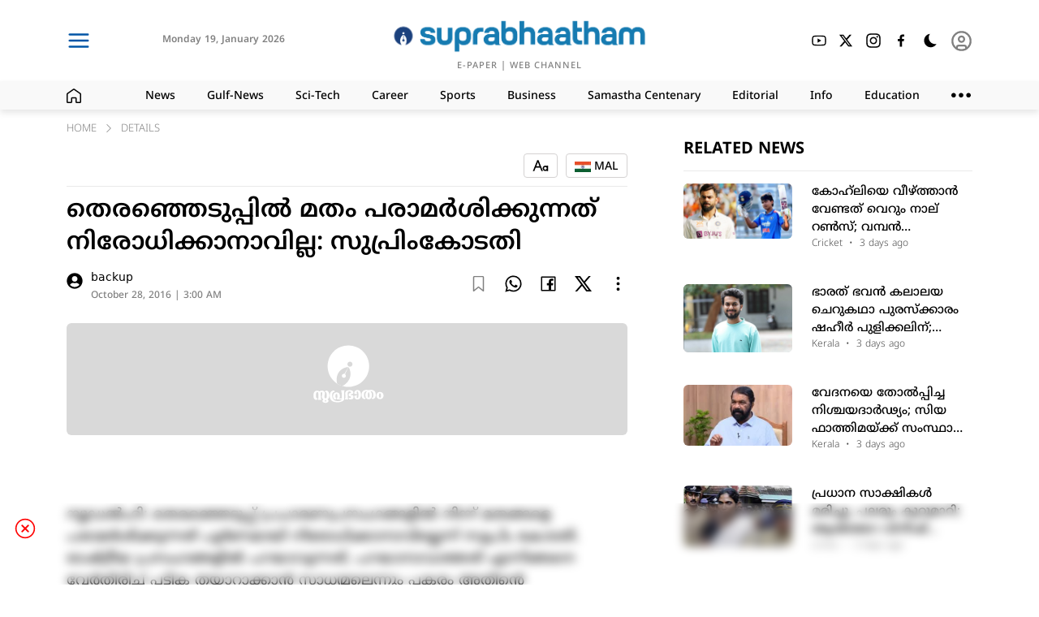

--- FILE ---
content_type: text/html; charset=utf-8
request_url: https://www.suprabhaatham.com/details/61856?link=%25e0%25b4%25a4%25e0%25b5%2586%25e0%25b4%25b0%25e0%25b4%259e%25e0%25b5%258d%25e0%25b4%259e%25e0%25b5%2586%25e0%25b4%259f%25e0%25b5%2581%25e0%25b4%25aa%25e0%25b5%258d%25e0%25b4%25aa%25e0%25b4%25bf%25e0%25b4%25b2%25e0%25b5%258d%25e2%2580%258d-%25e0%25b4%25ae%25e0%25b4%25a4%25e0%25b4%2582-%25e0%25b4%25aa%25e0%25b4%25b0%25e0%25b4%25be
body_size: 21080
content:
<!DOCTYPE html><html lang="ml"><head><meta charSet="utf-8"/><meta name="viewport" content="width=device-width, initial-scale=1"/><link rel="preload" as="image" imageSrcSet="/_next/static/media/logo_light.2f4cb5ea.png?w=200&amp;q=75 1x" fetchPriority="high"/><link rel="stylesheet" href="/_next/static/css/f44817edc03615b5.css" data-precedence="next"/><link rel="stylesheet" href="/_next/static/css/81e276b8ca72c0fa.css" data-precedence="next"/><link rel="preload" as="script" fetchPriority="low" href="/_next/static/chunks/webpack-b52cf30a04d6f363.js"/><script src="/_next/static/chunks/fd9d1056-aa1acdfb5da81bdf.js" async="" type="d35eb3d844b2e8829141b969-text/javascript"></script><script src="/_next/static/chunks/9849-503694afba928f27.js" async="" type="d35eb3d844b2e8829141b969-text/javascript"></script><script src="/_next/static/chunks/main-app-442dbc71f74bcff5.js" async="" type="d35eb3d844b2e8829141b969-text/javascript"></script><script src="/_next/static/chunks/app/layout-518ef4ba65022655.js" async="" type="d35eb3d844b2e8829141b969-text/javascript"></script><script src="/_next/static/chunks/13b76428-6b30cc43e742e4a7.js" async="" type="d35eb3d844b2e8829141b969-text/javascript"></script><script src="/_next/static/chunks/9081a741-737dc763f8ec9482.js" async="" type="d35eb3d844b2e8829141b969-text/javascript"></script><script src="/_next/static/chunks/ec3863c0-ffc0769c24f4cf45.js" async="" type="d35eb3d844b2e8829141b969-text/javascript"></script><script src="/_next/static/chunks/3627521c-b830d95f4149ef22.js" async="" type="d35eb3d844b2e8829141b969-text/javascript"></script><script src="/_next/static/chunks/12038df7-323f91fc6afacec6.js" async="" type="d35eb3d844b2e8829141b969-text/javascript"></script><script src="/_next/static/chunks/39209d7c-e72e580a13b02d82.js" async="" type="d35eb3d844b2e8829141b969-text/javascript"></script><script src="/_next/static/chunks/4f9d9cd8-282dd6df6ce58d2e.js" async="" type="d35eb3d844b2e8829141b969-text/javascript"></script><script src="/_next/static/chunks/8dc5345f-7774620f8f165e5a.js" async="" type="d35eb3d844b2e8829141b969-text/javascript"></script><script src="/_next/static/chunks/737dfa3e-cbe3962986bad482.js" async="" type="d35eb3d844b2e8829141b969-text/javascript"></script><script src="/_next/static/chunks/8e68d877-1cc8eb44dd037837.js" async="" type="d35eb3d844b2e8829141b969-text/javascript"></script><script src="/_next/static/chunks/e8149b54-ef45331fc94474d2.js" async="" type="d35eb3d844b2e8829141b969-text/javascript"></script><script src="/_next/static/chunks/98916abf-712a6a9c50e48cdd.js" async="" type="d35eb3d844b2e8829141b969-text/javascript"></script><script src="/_next/static/chunks/4cb6dfa8-4e31c44a7baf1d08.js" async="" type="d35eb3d844b2e8829141b969-text/javascript"></script><script src="/_next/static/chunks/d52199b0-1e6716779e0c0321.js" async="" type="d35eb3d844b2e8829141b969-text/javascript"></script><script src="/_next/static/chunks/4b494101-95b403f983aa0992.js" async="" type="d35eb3d844b2e8829141b969-text/javascript"></script><script src="/_next/static/chunks/5349c568-c422bbea6b912c66.js" async="" type="d35eb3d844b2e8829141b969-text/javascript"></script><script src="/_next/static/chunks/e685ae08-580005746e55ccdf.js" async="" type="d35eb3d844b2e8829141b969-text/javascript"></script><script src="/_next/static/chunks/7241-ceea69c7ffb0f31b.js" async="" type="d35eb3d844b2e8829141b969-text/javascript"></script><script src="/_next/static/chunks/4758-027bf16c28c07600.js" async="" type="d35eb3d844b2e8829141b969-text/javascript"></script><script src="/_next/static/chunks/9513-ad8eeb454da24a53.js" async="" type="d35eb3d844b2e8829141b969-text/javascript"></script><script src="/_next/static/chunks/3175-ff209a419d9339a0.js" async="" type="d35eb3d844b2e8829141b969-text/javascript"></script><script src="/_next/static/chunks/6910-2f42be53017f2186.js" async="" type="d35eb3d844b2e8829141b969-text/javascript"></script><script src="/_next/static/chunks/9493-8e6756334e9889e9.js" async="" type="d35eb3d844b2e8829141b969-text/javascript"></script><script src="/_next/static/chunks/5439-dc0672565dc544db.js" async="" type="d35eb3d844b2e8829141b969-text/javascript"></script><script src="/_next/static/chunks/2434-a566abc9c2c9df78.js" async="" type="d35eb3d844b2e8829141b969-text/javascript"></script><script src="/_next/static/chunks/7751-56016ad7d69c36a1.js" async="" type="d35eb3d844b2e8829141b969-text/javascript"></script><script src="/_next/static/chunks/app/not-found-90d7451e5e5198da.js" async="" type="d35eb3d844b2e8829141b969-text/javascript"></script><script type="d35eb3d844b2e8829141b969-text/javascript" async="" src="//c.pubguru.net/pg.suprabhaatham.js"></script><script src="/_next/static/chunks/bc9c3264-4d117791d4210998.js" async="" type="d35eb3d844b2e8829141b969-text/javascript"></script><script src="/_next/static/chunks/07115393-93a8d1f41b75fac4.js" async="" type="d35eb3d844b2e8829141b969-text/javascript"></script><script src="/_next/static/chunks/00cbbcb7-b4cffe3be442c152.js" async="" type="d35eb3d844b2e8829141b969-text/javascript"></script><script src="/_next/static/chunks/2626716e-28d73a4adf75a725.js" async="" type="d35eb3d844b2e8829141b969-text/javascript"></script><script src="/_next/static/chunks/5241-89fdfd002eb9544c.js" async="" type="d35eb3d844b2e8829141b969-text/javascript"></script><script src="/_next/static/chunks/5610-db7b6a4201df93ee.js" async="" type="d35eb3d844b2e8829141b969-text/javascript"></script><script src="/_next/static/chunks/1919-b1d7e1b6762f30e1.js" async="" type="d35eb3d844b2e8829141b969-text/javascript"></script><script src="/_next/static/chunks/app/details/%5BdetailsId%5D/page-af5fb161b8604544.js" async="" type="d35eb3d844b2e8829141b969-text/javascript"></script><link rel="preload" href="/popup-4.0.0.min.js" as="script"/><title>തെരഞ്ഞെടുപ്പില്‍ മതം പരാമര്‍ശിക്കുന്നത്   നിരോധിക്കാനാവില്ല: സുപ്രിംകോടതി</title><meta name="description" content="തെരഞ്ഞെടുപ്പില്‍ മതം പരാമര്‍ശിക്കുന്നത്   നിരോധിക്കാനാവില്ല: സുപ്രിംകോടതി"/><link rel="manifest" href="/manifest.json"/><meta name="keywords" content="News,Gulf-News,Sci-Tech,Career,Sports,Business,Podcasts,Editorial,Info,Education,Crime,Life-Style,Automobile,Organization,Travel,Tourism,Today&#x27;s Article"/><meta name="googlebot" content="index, max-image-preview:large"/><link rel="canonical" href="https://www.suprabhaatham.com"/><meta name="google-site-verification" content="p6C99XR9vCDpp-fiyaglAn27jCqyqFRFvO6XKULHQos"/><meta property="og:title" content="തെരഞ്ഞെടുപ്പില്‍ മതം പരാമര്‍ശിക്കുന്നത്   നിരോധിക്കാനാവില്ല: സുപ്രിംകോടതി"/><meta property="og:description" content="തെരഞ്ഞെടുപ്പില്‍ മതം പരാമര്‍ശിക്കുന്നത്   നിരോധിക്കാനാവില്ല: സുപ്രിംകോടതി"/><meta property="og:url" content="https://www.suprabhaatham.com/details/61856"/><meta property="og:site_name" content="suprabhaatham"/><meta property="og:locale" content="en_US"/><meta property="og:type" content="website"/><meta name="twitter:card" content="summary_large_image"/><meta name="twitter:title" content="തെരഞ്ഞെടുപ്പില്‍ മതം പരാമര്‍ശിക്കുന്നത്   നിരോധിക്കാനാവില്ല: സുപ്രിംകോടതി"/><meta name="twitter:description" content="തെരഞ്ഞെടുപ്പില്‍ മതം പരാമര്‍ശിക്കുന്നത്   നിരോധിക്കാനാവില്ല: സുപ്രിംകോടതി"/><meta property="al:web:url" content="https://www.suprabhaatham.com"/><link rel="icon" href="/favicon.ico" type="image/x-icon" sizes="500x500"/><link href="https://cdn.jsdelivr.net/npm/bootstrap@5.3.2/dist/css/bootstrap-grid.min.css" rel="stylesheet" crossorigin="anonymous"/><script src="/_next/static/chunks/polyfills-c67a75d1b6f99dc8.js" noModule="" type="d35eb3d844b2e8829141b969-text/javascript"></script></head><body class="dark:text-white text-[#000000] dark:bg-[#000000] bg-[#ffffff]"><main class="layout"><main class="dark:text-white text-[#000000] dark:bg-[#000000] bg-[#ffffff]"><nav class="header_Header_MainBox__Pp8z4"><div class="dark:text-white text-[#000000] dark:bg-[#000000] bg-[#ffffff]"><div class="header_Header_SubBox__IIEhe"><div class="header_Header_Container__vYVt0 container"><div class="row"><div class="col-xxl-4 col-xl-4 col-lg-4 col-md-4 col-sm-4 col-2"><div class="header_Header_IconBox__FUXJN"><div style="cursor:pointer"><svg stroke="currentColor" fill="none" stroke-width="2" viewBox="0 0 24 24" stroke-linecap="round" stroke-linejoin="round" color="#0055A6" style="color:#0055A6" height="30" width="30" xmlns="http://www.w3.org/2000/svg"><line x1="3" y1="12" x2="21" y2="12"></line><line x1="3" y1="6" x2="21" y2="6"></line><line x1="3" y1="18" x2="21" y2="18"></line></svg></div><div class="header_Header_Icons__3sqAH"><div class="header_Header_timerBox__UvWWu"><div class="header_Header_txt2__jDPO9">Monday<!-- --> <!-- -->19<!-- -->,<!-- --> </div><div class="header_Header_txt3__2Bq9Y"> <!-- -->January 2026</div></div></div><div></div></div></div><div class="col-xxl-4 col-xl-4 col-lg-4 col-md-4 col-sm-4 col-8"><div class="header_Header_LogoBox__Dcc6A"><div class="header_Header_space__HhLMV"></div><a href="/"><img alt="Logo" fetchPriority="high" width="5692" height="747" decoding="async" data-nimg="1" class="header_Header_Logo__34gyb" style="color:transparent" srcSet="/_next/static/media/logo_light.2f4cb5ea.png?w=200&amp;q=75 1x" src="/_next/static/media/logo_light.2f4cb5ea.png?w=200&amp;q=75"/></a><div class="header_Header_Logotxt__fTdZW"><a class="header_Header_txt5__fC5Qz" aria-label="Open Epaper" href="https://epaper.suprabhaatham.com/" target="_blank">E-PAPER</a> <!-- -->|<!-- --> <a aria-label="Open in youtube" class="header_Header_txt5__fC5Qz" href="https://www.youtube.com/@Suprabhaatham2023" target="_blank">WEB CHANNEL</a> </div></div></div><div class="col-xxl-4 col-xl-4 col-lg-4 col-md-4 col-sm-4 col-2"><div class="header_Header_IconBox__FUXJN"><div style="width:40%"></div><div class="header_Header_Icons__3sqAH"><a aria-label="Open in youtube" href="https://www.youtube.com/@Suprabhaatham2023" target="_blank"><svg stroke="currentColor" fill="currentColor" stroke-width="0" viewBox="0 0 1024 1024" height="20" width="20" xmlns="http://www.w3.org/2000/svg"><path d="M960 509.2c0-2.2 0-4.7-.1-7.6-.1-8.1-.3-17.2-.5-26.9-.8-27.9-2.2-55.7-4.4-81.9-3-36.1-7.4-66.2-13.4-88.8a139.52 139.52 0 0 0-98.3-98.5c-28.3-7.6-83.7-12.3-161.7-15.2-37.1-1.4-76.8-2.3-116.5-2.8-13.9-.2-26.8-.3-38.4-.4h-29.4c-11.6.1-24.5.2-38.4.4-39.7.5-79.4 1.4-116.5 2.8-78 3-133.5 7.7-161.7 15.2A139.35 139.35 0 0 0 82.4 304C76.3 326.6 72 356.7 69 392.8c-2.2 26.2-3.6 54-4.4 81.9-.3 9.7-.4 18.8-.5 26.9 0 2.9-.1 5.4-.1 7.6v5.6c0 2.2 0 4.7.1 7.6.1 8.1.3 17.2.5 26.9.8 27.9 2.2 55.7 4.4 81.9 3 36.1 7.4 66.2 13.4 88.8 12.8 47.9 50.4 85.7 98.3 98.5 28.2 7.6 83.7 12.3 161.7 15.2 37.1 1.4 76.8 2.3 116.5 2.8 13.9.2 26.8.3 38.4.4h29.4c11.6-.1 24.5-.2 38.4-.4 39.7-.5 79.4-1.4 116.5-2.8 78-3 133.5-7.7 161.7-15.2 47.9-12.8 85.5-50.5 98.3-98.5 6.1-22.6 10.4-52.7 13.4-88.8 2.2-26.2 3.6-54 4.4-81.9.3-9.7.4-18.8.5-26.9 0-2.9.1-5.4.1-7.6v-5.6zm-72 5.2c0 2.1 0 4.4-.1 7.1-.1 7.8-.3 16.4-.5 25.7-.7 26.6-2.1 53.2-4.2 77.9-2.7 32.2-6.5 58.6-11.2 76.3-6.2 23.1-24.4 41.4-47.4 47.5-21 5.6-73.9 10.1-145.8 12.8-36.4 1.4-75.6 2.3-114.7 2.8-13.7.2-26.4.3-37.8.3h-28.6l-37.8-.3c-39.1-.5-78.2-1.4-114.7-2.8-71.9-2.8-124.9-7.2-145.8-12.8-23-6.2-41.2-24.4-47.4-47.5-4.7-17.7-8.5-44.1-11.2-76.3-2.1-24.7-3.4-51.3-4.2-77.9-.3-9.3-.4-18-.5-25.7 0-2.7-.1-5.1-.1-7.1v-4.8c0-2.1 0-4.4.1-7.1.1-7.8.3-16.4.5-25.7.7-26.6 2.1-53.2 4.2-77.9 2.7-32.2 6.5-58.6 11.2-76.3 6.2-23.1 24.4-41.4 47.4-47.5 21-5.6 73.9-10.1 145.8-12.8 36.4-1.4 75.6-2.3 114.7-2.8 13.7-.2 26.4-.3 37.8-.3h28.6l37.8.3c39.1.5 78.2 1.4 114.7 2.8 71.9 2.8 124.9 7.2 145.8 12.8 23 6.2 41.2 24.4 47.4 47.5 4.7 17.7 8.5 44.1 11.2 76.3 2.1 24.7 3.4 51.3 4.2 77.9.3 9.3.4 18 .5 25.7 0 2.7.1 5.1.1 7.1v4.8zM423 646l232-135-232-133z"></path></svg></a></div><div class="header_Header_Icons__3sqAH"><a aria-label="Open in twitter" href="https://twitter.com/suprabhaatham?lang=en" target="_blank"><svg stroke="currentColor" fill="currentColor" stroke-width="0" viewBox="0 0 24 24" height="18" width="18" xmlns="http://www.w3.org/2000/svg"><path d="M18.2048 2.25H21.5128L14.2858 10.51L22.7878 21.75H16.1308L10.9168 14.933L4.95084 21.75H1.64084L9.37084 12.915L1.21484 2.25H8.04084L12.7538 8.481L18.2048 2.25ZM17.0438 19.77H18.8768L7.04484 4.126H5.07784L17.0438 19.77Z"></path></svg></a></div><div class="header_Header_Icons__3sqAH"><a aria-label="Open in instagram" href="https://www.instagram.com/suprabhaathamonline/?hl=en" target="_blank"><svg stroke="currentColor" fill="currentColor" stroke-width="0" viewBox="0 0 448 512" height="20" width="20" xmlns="http://www.w3.org/2000/svg"><path d="M224.1 141c-63.6 0-114.9 51.3-114.9 114.9s51.3 114.9 114.9 114.9S339 319.5 339 255.9 287.7 141 224.1 141zm0 189.6c-41.1 0-74.7-33.5-74.7-74.7s33.5-74.7 74.7-74.7 74.7 33.5 74.7 74.7-33.6 74.7-74.7 74.7zm146.4-194.3c0 14.9-12 26.8-26.8 26.8-14.9 0-26.8-12-26.8-26.8s12-26.8 26.8-26.8 26.8 12 26.8 26.8zm76.1 27.2c-1.7-35.9-9.9-67.7-36.2-93.9-26.2-26.2-58-34.4-93.9-36.2-37-2.1-147.9-2.1-184.9 0-35.8 1.7-67.6 9.9-93.9 36.1s-34.4 58-36.2 93.9c-2.1 37-2.1 147.9 0 184.9 1.7 35.9 9.9 67.7 36.2 93.9s58 34.4 93.9 36.2c37 2.1 147.9 2.1 184.9 0 35.9-1.7 67.7-9.9 93.9-36.2 26.2-26.2 34.4-58 36.2-93.9 2.1-37 2.1-147.8 0-184.8zM398.8 388c-7.8 19.6-22.9 34.7-42.6 42.6-29.5 11.7-99.5 9-132.1 9s-102.7 2.6-132.1-9c-19.6-7.8-34.7-22.9-42.6-42.6-11.7-29.5-9-99.5-9-132.1s-2.6-102.7 9-132.1c7.8-19.6 22.9-34.7 42.6-42.6 29.5-11.7 99.5-9 132.1-9s102.7-2.6 132.1 9c19.6 7.8 34.7 22.9 42.6 42.6 11.7 29.5 9 99.5 9 132.1s2.7 102.7-9 132.1z"></path></svg></a></div><div class="header_Header_Icons__3sqAH"><a aria-label="Open in facebook" href="https://www.facebook.com/Suprabhaatham/" target="_blank"><svg stroke="currentColor" fill="currentColor" stroke-width="0" viewBox="0 0 24 24" height="20" width="20" xmlns="http://www.w3.org/2000/svg"><path d="M13.397 20.997v-8.196h2.765l.411-3.209h-3.176V7.548c0-.926.258-1.56 1.587-1.56h1.684V3.127A22.336 22.336 0 0 0 14.201 3c-2.444 0-4.122 1.492-4.122 4.231v2.355H7.332v3.209h2.753v8.202h3.312z"></path></svg></a></div><div class="header_Header_Icons2__ziNyP"><div class="header_Header_Icons3__yUdNQ"><svg stroke="currentColor" fill="currentColor" stroke-width="0" viewBox="0 0 512 512" height="22" width="22" xmlns="http://www.w3.org/2000/svg"><path d="M401.4 354.2c-2.9.1-5.8.2-8.7.2-47.9 0-93-18.9-126.8-53.4-33.9-34.4-52.5-80.1-52.5-128.8 0-27.7 6.1-54.5 17.5-78.7 3.1-6.6 9.3-16.6 13.6-23.4 1.9-2.9-.5-6.7-3.9-6.1-6 .9-15.2 2.9-27.7 6.8C135.1 95.5 80 168.7 80 255c0 106.6 85.1 193 190.1 193 58 0 110-26.4 144.9-68.1 6-7.2 11.5-13.8 16.4-21.8 1.8-3-.7-6.7-4.1-6.1-8.5 1.7-17.1 1.8-25.9 2.2z"></path></svg></div></div><div class="header_Header_Icons__3sqAH"><a><div class="header_Header_Icons2__ziNyP"><svg stroke="currentColor" fill="none" stroke-width="2" viewBox="0 0 24 24" stroke-linecap="round" stroke-linejoin="round" color="grey" style="color:grey" height="27" width="27" xmlns="http://www.w3.org/2000/svg"><circle cx="12" cy="12" r="10"></circle><circle cx="12" cy="10" r="3"></circle><path d="M7 20.662V19a2 2 0 0 1 2-2h6a2 2 0 0 1 2 2v1.662"></path></svg></div></a></div></div></div></div></div></div><div class="dark:text-white text-[#000000] dark:bg-[#383838] bg-[#f9f9f9]"><div class="category_SubHeader_box__cAO_t"><div class="container"><div class="row"><div class="col-xl-1 col-lg-1 col-md-1 col-sm-1 col-12"><div class="category_SubHeader_box2__4xABd"><svg stroke="currentColor" fill="none" stroke-width="0" viewBox="0 0 24 24" height="18" width="18" xmlns="http://www.w3.org/2000/svg"><path stroke-width="2" d="M1 22V9.76a2 2 0 01.851-1.636l9.575-6.72a1 1 0 011.149 0l9.574 6.72A2 2 0 0123 9.76V22a1 1 0 01-1 1h-5.333a1 1 0 01-1-1v-5.674a1 1 0 00-1-1H9.333a1 1 0 00-1 1V22a1 1 0 01-1 1H2a1 1 0 01-1-1z"></path></svg></div></div><div class="col-xl-11 col-lg-11 col-md-11 col-sm-11 col-12"><div class="category_SubHeader_box2__4xABd"><h3 class="category_SubHeader_txt1__a6NHg">News</h3><h3 class="category_SubHeader_txt1__a6NHg">Gulf-News</h3><h3 class="category_SubHeader_txt1__a6NHg">Sci-Tech</h3><h3 class="category_SubHeader_txt1__a6NHg">Career</h3><h3 class="category_SubHeader_txt1__a6NHg">Sports</h3><h3 class="category_SubHeader_txt1__a6NHg">Business</h3><h3 class="category_SubHeader_txt1__a6NHg">Samastha Centenary</h3><h3 class="category_SubHeader_txt1__a6NHg">Editorial</h3><h3 class="category_SubHeader_txt1__a6NHg">Info</h3><h3 class="category_SubHeader_txt1__a6NHg">Education</h3><div class="category_SubHeader_txt1__a6NHg"><svg stroke="currentColor" fill="currentColor" stroke-width="0" version="1.1" viewBox="0 0 17 17" height="24" width="24" xmlns="http://www.w3.org/2000/svg"><g></g><path d="M4 8c0 1.104-0.896 2-2 2s-2-0.896-2-2 0.896-2 2-2 2 0.896 2 2zM8.5 6c-1.104 0-2 0.896-2 2s0.896 2 2 2 2-0.896 2-2-0.896-2-2-2zM15 6c-1.104 0-2 0.896-2 2s0.896 2 2 2 2-0.896 2-2-0.896-2-2-2z"></path></svg></div></div></div></div></div></div></div></div></nav><div class="container"><div style="margin-bottom:15px"></div><div style="margin:12px"></div><div class="row"><div class="col-lg-8 col-md-12 col-sm-12 col-12"><div class="details_details_box__Gi_Lx"><div class="bread_Breadcrumbs__KxIY2"><div class="bread_Breadcrumbs_box__W6i5V"><div>HOME</div><div style="margin-left:10px;margin-right:10px;margin-bottom:4px"><svg stroke="currentColor" fill="currentColor" stroke-width="0" viewBox="0 0 1024 1024" height="10" width="10" xmlns="http://www.w3.org/2000/svg"><path d="M271.653 1023.192c-8.685 0-17.573-3.432-24.238-10.097-13.33-13.33-13.33-35.144 0-48.474L703.67 508.163 254.08 58.573c-13.33-13.331-13.33-35.145 0-48.475 13.33-13.33 35.143-13.33 48.473 0L776.38 483.925c13.33 13.33 13.33 35.143 0 48.473l-480.492 480.694c-6.665 6.665-15.551 10.099-24.236 10.099z"></path></svg></div><div><div>DETAILS</div></div></div></div><div class="page-header"><div class="tags"></div><div style="flex:1"></div><div><div><div style="border:1px solid #d4d2d2;border-radius:4px;display:flex;align-items:center;justify-content:center;padding:10px;height:30px"><svg stroke="currentColor" fill="currentColor" stroke-width="0" viewBox="0 0 24 24" height="20" width="20" xmlns="http://www.w3.org/2000/svg"><path d="M11.2455 15H4.75368L2.75368 20H0.599609L6.99961 4H8.99961L15.3996 20H13.2455L11.2455 15ZM10.4455 13L7.99961 6.88516L5.55368 13H10.4455ZM20.9996 12.5351V12H22.9996V20H20.9996V19.4649C20.4113 19.8052 19.7282 20 18.9996 20C16.7905 20 14.9996 18.2091 14.9996 16C14.9996 13.7909 16.7905 12 18.9996 12C19.7282 12 20.4113 12.1948 20.9996 12.5351ZM18.9996 18C20.1042 18 20.9996 17.1046 20.9996 16C20.9996 14.8954 20.1042 14 18.9996 14C17.895 14 16.9996 14.8954 16.9996 16C16.9996 17.1046 17.895 18 18.9996 18Z"></path></svg></div></div></div><div style="margin:5px"></div><div><div><div style="border:1px solid #d4d2d2;border-radius:4px;display:flex;align-items:center;justify-content:center;padding-top:13px;padding-left:10px;padding-right:10px;height:30px"><div style="margin-bottom:10px;font-size:14px;display:flex;align-items:center;font-family:NotoSansMalayalam-Medium;cursor:pointer"><div><img alt="IND" loading="lazy" width="20" height="20" decoding="async" data-nimg="1" style="color:transparent" srcSet="/_next/image?url=%2F_next%2Fstatic%2Fmedia%2Find.af4de3d0.png&amp;w=32&amp;q=75 1x, /_next/image?url=%2F_next%2Fstatic%2Fmedia%2Find.af4de3d0.png&amp;w=48&amp;q=75 2x" src="/_next/image?url=%2F_next%2Fstatic%2Fmedia%2Find.af4de3d0.png&amp;w=48&amp;q=75"/></div> <div> MAL</div></div></div></div></div></div><h1 class="details_details_txt1__i1q5M">തെരഞ്ഞെടുപ്പില്‍ മതം പരാമര്‍ശിക്കുന്നത്   നിരോധിക്കാനാവില്ല: സുപ്രിംകോടതി</h1><div style="margin-bottom:15px"><div style="width:100%;height:1px"></div></div><div class="details_details_box1__NgjZt"><div><div class="details_details_box4__tmaUU"><div><svg stroke="currentColor" fill="currentColor" stroke-width="0" viewBox="0 0 496 512" height="20" width="20" xmlns="http://www.w3.org/2000/svg"><path d="M248 8C111 8 0 119 0 256s111 248 248 248 248-111 248-248S385 8 248 8zm0 96c48.6 0 88 39.4 88 88s-39.4 88-88 88-88-39.4-88-88 39.4-88 88-88zm0 344c-58.7 0-111.3-26.6-146.5-68.2 18.8-35.4 55.6-59.8 98.5-59.8 2.4 0 4.8.4 7.1 1.1 13 4.2 26.6 6.9 40.9 6.9 14.3 0 28-2.7 40.9-6.9 2.3-.7 4.7-1.1 7.1-1.1 42.9 0 79.7 24.4 98.5 59.8C359.3 421.4 306.7 448 248 448z"></path></svg></div>  <div><div class="details_details_txt3__Nk3K_">backup</div><div class="details_details_txt2__MQDvY">October 28, 2016 | 3:00 AM</div></div></div></div></div><br/><img alt="%e0%b4%a4%e0%b5%86%e0%b4%b0%e0%b4%9e%e0%b5%8d%e0%b4%9e%e0%b5%86%e0%b4%9f%e0%b5%81%e0%b4%aa%e0%b5%8d%e0%b4%aa%e0%b4%bf%e0%b4%b2%e0%b5%8d%e2%80%8d-%e0%b4%ae%e0%b4%a4%e0%b4%82-%e0%b4%aa%e0%b4%b0%e0%b4%be" loading="lazy" width="500" height="100" decoding="async" data-nimg="1" style="color:transparent;width:100%;object-fit:cover;border-radius:6px;background-color:#D9D9D9;aspect-ratio:1.6/1" srcSet="/_next/static/media/nulllogo.fa09fbd2.svg?w=200&amp;q=75 1x, /_next/static/media/nulllogo.fa09fbd2.svg?w=200&amp;q=75 2x" src="/_next/static/media/nulllogo.fa09fbd2.svg?w=200&amp;q=75"/><br/><div style="font-family:NotoSansMalayalam-Regular" class="details_details_body__Sfu1K"><p><br />
ന്യൂഡല്‍ഹി: തെരഞ്ഞെടുപ്പ് പ്രചാരണപ്രസംഗങ്ങളില്‍ നിന്ന് മതങ്ങളെ പരാമര്‍ശിക്കുന്നത് പൂര്‍ണമായി നിരോധിക്കാനാവില്ലെന്ന് സുപ്രിം കോടതി. രാഷ്ട്രീയ പ്രസംഗങ്ങളില്‍ പറയാവുന്നത്, പറയാനാവാത്തത് എന്നിങ്ങനെ വേര്‍തിരിച്ച് പട്ടിക തയാറാക്കാന്‍ സാധ്യമല്ലെന്നും പകരം അതിന്റെ സന്ദര്‍ഭത്തിന്റെ അടിസ്ഥാനത്തില്‍ വിലയിരുത്തുകയാണു വേണ്ടതെന്നും സുപ്രിം കോടതി അഭിപ്രായപ്പെട്ടു. 1995ലെ ഹിന്ദുത്വം സംബന്ധിച്ച കേസ് പരിഗണിക്കവെയാണ് ചീഫ് ജസ്റ്റിസ് ടി.എസ് താക്കൂര്‍ അധ്യക്ഷനായ സുപ്രിം കോടതിയുടെ ഏഴംഗ ഭരണഘടനാ ബെഞ്ച് ഇങ്ങനെ അഭിപ്രായപ്പെട്ടത്. രാഷ്ട്രീയ പ്രസംഗങ്ങളില്‍ മതം പറയാന്‍ പാടില്ലെന്ന് ടീസ്ത സെതല്‍വാദിനു വേണ്ടി ഹാജരായ ഇന്ദിരാ ജയ്‌സിങ് ആവശ്യപ്പെട്ടപ്പോഴായിരുന്നു കോടതിയുടെ പരാമര്‍ശം. മതം രാഷ്ട്രീയത്തില്‍ നിന്ന് മാറ്റിനിര്‍ത്തണോ വേണ്ടയോ എന്ന കാര്യം ഇപ്പോള്‍ പരിഗണിക്കുന്നില്ലെന്നും കോടതി പറഞ്ഞു. <br />
മതത്തെയും രാഷ്ട്രീയത്തെയും വേര്‍തിരിച്ചുള്ള വര വരയ്ക്കാന്‍ പ്രയാസമാണെങ്കിലും മതേതരത്വം മുന്‍നിര്‍ത്തി അത്തരമൊരു വര അനിവാര്യമാണെന്ന് ഇന്ദിരാ ജയ്‌സിങ് പറഞ്ഞു. മതത്തിന്റെ പേരില്‍ സ്ഥാനാര്‍ഥിയോ അയാളുടെ പ്രതിനിധിയോ വോട്ടുചോദിക്കുന്നത് ജനപ്രാതിനിധ്യ നിയമത്തിലെ 123 (3) വകുപ്പിന്റെ ലംഘനമാണോ അല്ലയോ എന്ന കാര്യം മാത്രമാണ് ഈ ഘട്ടത്തില്‍ പരിശോധിക്കുന്നതെന്ന് കോടതി ആവര്‍ത്തിച്ചു. രാഷ്ട്രീയ പ്രസംഗങ്ങളില്‍ നിന്ന് മതത്തെ പൂര്‍ണമായും മാറ്റി നിര്‍ത്തണമെന്നാണ് നിങ്ങള്‍ ആവശ്യപ്പെടുന്നത്. രാഷ്ട്രീയ പ്രസംഗത്തില്‍ മതംപറയാമോ എന്ന കാര്യം ഇപ്പോള്‍ പരിഗണിക്കുന്നേയില്ലെന്നും കോടതി വ്യക്തമാക്കി. </p></div><hr/><div><br/><p class="comment_CommentBox_txt1__qHmGG">Comments (<!-- -->0<!-- -->)</p><textarea rows="4" placeholder="Write a comment" class="ant-input css-1uq9j6g ant-input-outlined typeBox"></textarea><span class="comment_CommentBox_txt2__JFEtu"><strong>Disclaimer:</strong> &quot;The website reserves the right to moderate, edit, or remove any comments that violate the guidelines or terms of service.&quot;</span><div class="comment_CommentBox_box__QGm_Q"><button type="button" class="ant-btn css-1uq9j6g ant-btn-primary ant-btn-lg" style="background-color:#0055A6;height:50px"><span>Sign in to post</span></button></div></div><br/><br/><br/><div style="margin-bottom:15px"><div style="width:100%;height:1px"></div></div><br/></div></div><div class="col-lg-4 col-md-12 col-sm-12 col-12"><div class="page-header"><div><h2 class="page-heading">RELATED NEWS</h2></div><div style="flex:1"></div></div><div style="margin-bottom:15px"></div><a href="/details/448261?link=Vaibhav-Suryavanshi-needs-just-four-runs-to-surpass-virat-Kohli"><div class="styles_NewsItem3___9LYC"><div class="row"><div class="col-sm-5 col-5"><img alt="No Image" loading="lazy" width="0" height="0" decoding="async" data-nimg="1" class="styles_NewsItem3Img__KXP4F" style="color:transparent" srcSet="https://files.suprabhaatham.com/uploads/suprabhaatham-bucket/2026-01-1621-01-25-1768579723-suprbhatham.jpg?w=200&amp;q=75 1x" src="https://files.suprabhaatham.com/uploads/suprabhaatham-bucket/2026-01-1621-01-25-1768579723-suprbhatham.jpg?w=200&amp;q=75"/></div><div class="col-sm-7 col-7"><div class="styles_NewsItem3_itemBox1__xQ_oI"><h3 class="styles_NewsItem3_itemhead__dB3cV">കോഹ്‌ലിയെ വീഴ്ത്താൻ വേണ്ടത് വെറും നാല് റൺസ്; വമ്പൻ നേട്ടത്തിനരികെ വൈഭവ്</h3><div class="styles_NewsItem3_itemBox2__4b1Pz"><div class="styles_NewsItem3_itemtxt1__NaMmj"><h6>Cricket<!-- --> </h6>  •  <!-- -->3 days ago</div></div></div></div></div></div></a><a href="/details/448260?link=Shaheer-Pulikkal-wins-Bharat-Bhavan-College-Short-Story-Award-Three-Nights-Scented-with-Olive-Oil-wins-first-place"><div class="styles_NewsItem3___9LYC"><div class="row"><div class="col-sm-5 col-5"><img alt="No Image" loading="lazy" width="0" height="0" decoding="async" data-nimg="1" class="styles_NewsItem3Img__KXP4F" style="color:transparent" srcSet="https://files.suprabhaatham.com/uploads/suprabhaatham-bucket/2026-01-1621-01-39-1768579065-suprbhatham.jpg?w=200&amp;q=75 1x" src="https://files.suprabhaatham.com/uploads/suprabhaatham-bucket/2026-01-1621-01-39-1768579065-suprbhatham.jpg?w=200&amp;q=75"/></div><div class="col-sm-7 col-7"><div class="styles_NewsItem3_itemBox1__xQ_oI"><h3 class="styles_NewsItem3_itemhead__dB3cV">ഭാരത് ഭവന്‍ കലാലയ ചെറുകഥാ പുരസ്‌ക്കാരം ഷഹീര്‍ പുളിക്കലിന്; &#x27;ഒലിവെണ്ണയുടെ മണമുള്ള മൂന്നുരാവുകള്‍&#x27; എന്ന ചെറുകഥ ഒന്നാം സ്ഥാനം നേടി

</h3><div class="styles_NewsItem3_itemBox2__4b1Pz"><div class="styles_NewsItem3_itemtxt1__NaMmj"><h6>Kerala<!-- --> </h6>  •  <!-- -->3 days ago</div></div></div></div></div></div></a><a href="/details/448259?link=determination-overcomes-pain-ziya-fathima-allowed-to-compete-online-at-state-school-arts-festival-after-v-sivankutty-intervention"><div class="styles_NewsItem3___9LYC"><div class="row"><div class="col-sm-5 col-5"><img alt="No Image" loading="lazy" width="0" height="0" decoding="async" data-nimg="1" class="styles_NewsItem3Img__KXP4F" style="color:transparent" srcSet="https://files.suprabhaatham.com/uploads/suprabhaatham-bucket/2026-01-1621-01-60shivankutty.jpg?w=200&amp;q=75 1x" src="https://files.suprabhaatham.com/uploads/suprabhaatham-bucket/2026-01-1621-01-60shivankutty.jpg?w=200&amp;q=75"/></div><div class="col-sm-7 col-7"><div class="styles_NewsItem3_itemBox1__xQ_oI"><h3 class="styles_NewsItem3_itemhead__dB3cV">വേദനയെ തോൽപ്പിച്ച നിശ്ചയദാർഢ്യം; സിയ ഫാത്തിമയ്ക്ക് സംസ്ഥാന സ്കൂൾ കലോത്സവത്തിൽ ഓൺലൈനായി മത്സരിക്കാം; നിർണായക ഇടപെടലുമായി മന്ത്രി വി. ശിവൻകുട്ടി
</h3><div class="styles_NewsItem3_itemBox2__4b1Pz"><div class="styles_NewsItem3_itemtxt1__NaMmj"><h6>Kerala<!-- --> </h6>  •  <!-- -->3 days ago</div></div></div></div></div></div></a><a href="/details/448257?link=althara-vineesh-murder-case-shobha-john-and-all-accused-acquitted-by-court"><div class="styles_NewsItem3___9LYC"><div class="row"><div class="col-sm-5 col-5"><img alt="No Image" loading="lazy" width="0" height="0" decoding="async" data-nimg="1" class="styles_NewsItem3Img__KXP4F" style="color:transparent" srcSet="https://files.suprabhaatham.com/uploads/suprabhaatham-bucket/2026-01-1621-01-57shobha-john.jpg?w=200&amp;q=75 1x" src="https://files.suprabhaatham.com/uploads/suprabhaatham-bucket/2026-01-1621-01-57shobha-john.jpg?w=200&amp;q=75"/></div><div class="col-sm-7 col-7"><div class="styles_NewsItem3_itemBox1__xQ_oI"><h3 class="styles_NewsItem3_itemhead__dB3cV">പ്രധാന സാക്ഷികൾ മരിച്ചു, പലരും കൂറുമാറി; ആൽത്തറ വിനീഷ് വധക്കേസിൽ ശോഭാ ജോണിനെയും സംഘത്തെയും കോടതി വെറുതെ വിട്ടു
</h3><div class="styles_NewsItem3_itemBox2__4b1Pz"><div class="styles_NewsItem3_itemtxt1__NaMmj"><h6>crime<!-- --> </h6>  •  <!-- -->3 days ago</div></div></div></div></div></div></a><a href="/details/448255?link=samastha-moves-supreme-court-against-mob-lynching-and-hate-propaganda-citing-tehsin-poonawalla-guidelines"><div class="styles_NewsItem3___9LYC"><div class="row"><div class="col-sm-5 col-5"><img alt="No Image" loading="lazy" width="0" height="0" decoding="async" data-nimg="1" class="styles_NewsItem3Img__KXP4F" style="color:transparent" srcSet="https://files.suprabhaatham.com/uploads/suprabhaatham-bucket/2025-04-1606-04-87img-20250415-wa0169.jpg?w=200&amp;q=75 1x" src="https://files.suprabhaatham.com/uploads/suprabhaatham-bucket/2025-04-1606-04-87img-20250415-wa0169.jpg?w=200&amp;q=75"/></div><div class="col-sm-7 col-7"><div class="styles_NewsItem3_itemBox1__xQ_oI"><h3 class="styles_NewsItem3_itemhead__dB3cV">ആള്‍ക്കൂട്ടക്കൊലയ്ക്കും വിദ്വേഷപ്രചാരണത്തിനുമെതിരേ സമസ്ത സുപ്രിംകോടതിയില്‍: ചൂണ്ടിക്കാട്ടിയത് തെഹ്‌സീന്‍ പൂനെവാല കേസിലെ മാര്‍ഗരേഖ; അവതരിപ്പിച്ചത് ശക്തമായ പോയിന്റുകള്‍</h3><div class="styles_NewsItem3_itemBox2__4b1Pz"><div class="styles_NewsItem3_itemtxt1__NaMmj"><h6>National<!-- --> </h6>  •  <!-- -->3 days ago</div></div></div></div></div></div></a><a href="/details/448254?link=mobile-phone-use-while-driving-crashes-car-into-road-dividers-sharjah-police-issue-warning"><div class="styles_NewsItem3___9LYC"><div class="row"><div class="col-sm-5 col-5"><img alt="No Image" loading="lazy" width="0" height="0" decoding="async" data-nimg="1" class="styles_NewsItem3Img__KXP4F" style="color:transparent" srcSet="https://files.suprabhaatham.com/uploads/suprabhaatham-bucket/2026-01-1620-01-70mobile-phone-use-while-driving-crashes-car-into-road-dividers-sharjah-police-issue-warning.jpg?w=200&amp;q=75 1x" src="https://files.suprabhaatham.com/uploads/suprabhaatham-bucket/2026-01-1620-01-70mobile-phone-use-while-driving-crashes-car-into-road-dividers-sharjah-police-issue-warning.jpg?w=200&amp;q=75"/></div><div class="col-sm-7 col-7"><div class="styles_NewsItem3_itemBox1__xQ_oI"><h3 class="styles_NewsItem3_itemhead__dB3cV">ഡ്രൈവിം​ഗിനിടെ മൊബൈൽ ഫോൺ ഉപയോ​ഗിച്ചു: റോഡിലെ ഡിവൈഡറുകൾ ഇടിച്ചുതെറിപ്പിച്ച് കാർ; മുന്നറിയിപ്പുമായി ഷാർജ പൊലിസ്</h3><div class="styles_NewsItem3_itemBox2__4b1Pz"><div class="styles_NewsItem3_itemtxt1__NaMmj"><h6>uae<!-- --> </h6>  •  <!-- -->3 days ago</div></div></div></div></div></div></a><a href="/details/448251?link=malappuram-crime-14-year-old-girl-murdered-by-16-year-old-boy-in-karuvarakundu"><div class="styles_NewsItem3___9LYC"><div class="row"><div class="col-sm-5 col-5"><img alt="No Image" loading="lazy" width="0" height="0" decoding="async" data-nimg="1" class="styles_NewsItem3Img__KXP4F" style="color:transparent" srcSet="https://files.suprabhaatham.com/uploads/suprabhaatham-bucket/2026-01-1620-01-26karuvarakundu-murder.jpg?w=200&amp;q=75 1x" src="https://files.suprabhaatham.com/uploads/suprabhaatham-bucket/2026-01-1620-01-26karuvarakundu-murder.jpg?w=200&amp;q=75"/></div><div class="col-sm-7 col-7"><div class="styles_NewsItem3_itemBox1__xQ_oI"><h3 class="styles_NewsItem3_itemhead__dB3cV">കരുവാരക്കുണ്ടിൽ 14കാരിയെ16 കാരൻ കൊലപ്പെടുത്തിയ സംഭവം: പീഡനവിവരം മറച്ചുവെക്കാനെന്ന് പ്രതിയുടെ മൊഴി
</h3><div class="styles_NewsItem3_itemBox2__4b1Pz"><div class="styles_NewsItem3_itemtxt1__NaMmj"><h6>crime<!-- --> </h6>  •  <!-- -->3 days ago</div></div></div></div></div></div></a><a href="/details/448249?link=rop-arrests-two-with-narcotics-in-muscat-"><div class="styles_NewsItem3___9LYC"><div class="row"><div class="col-sm-5 col-5"><img alt="No Image" loading="lazy" width="0" height="0" decoding="async" data-nimg="1" class="styles_NewsItem3Img__KXP4F" style="color:transparent" srcSet="https://files.suprabhaatham.com/uploads/suprabhaatham-bucket/2026-01-1607-01-78crime-oman.webp?w=200&amp;q=75 1x" src="https://files.suprabhaatham.com/uploads/suprabhaatham-bucket/2026-01-1607-01-78crime-oman.webp?w=200&amp;q=75"/></div><div class="col-sm-7 col-7"><div class="styles_NewsItem3_itemBox1__xQ_oI"><h3 class="styles_NewsItem3_itemhead__dB3cV">മസ്‌കറ്റില്‍ വന്‍തോതില്‍ മയക്കുമരുന്നുകള്‍ പിടികൂടി; രണ്ട് പേര്‍ അറസ്റ്റില്‍</h3><div class="styles_NewsItem3_itemBox2__4b1Pz"><div class="styles_NewsItem3_itemtxt1__NaMmj"><h6>oman<!-- --> </h6>  •  <!-- -->3 days ago</div></div></div></div></div></div></a><a href="/details/448248?link=Thondimala-case-Antony-Raju-files-appeal-seeking-cancellation-of-sentence"><div class="styles_NewsItem3___9LYC"><div class="row"><div class="col-sm-5 col-5"><img alt="No Image" loading="lazy" width="0" height="0" decoding="async" data-nimg="1" class="styles_NewsItem3Img__KXP4F" style="color:transparent" srcSet="https://files.suprabhaatham.com/uploads/suprabhaatham-bucket/2026-01-0317-01-55antony-raju.jpg?w=200&amp;q=75 1x" src="https://files.suprabhaatham.com/uploads/suprabhaatham-bucket/2026-01-0317-01-55antony-raju.jpg?w=200&amp;q=75"/></div><div class="col-sm-7 col-7"><div class="styles_NewsItem3_itemBox1__xQ_oI"><h3 class="styles_NewsItem3_itemhead__dB3cV">തൊണ്ടിമുതൽ കേസ്; ശിക്ഷ റദ്ദാക്കണമെന്ന് ആവശ്യപ്പെട്ട് അപ്പീൽ നൽകി ആന്റണി രാജു </h3><div class="styles_NewsItem3_itemBox2__4b1Pz"><div class="styles_NewsItem3_itemtxt1__NaMmj"><h6>Kerala<!-- --> </h6>  •  <!-- -->3 days ago</div></div></div></div></div></div></a><a href="/details/448246?link=oman-international-financial-centere-tax-incentives-"><div class="styles_NewsItem3___9LYC"><div class="row"><div class="col-sm-5 col-5"><img alt="No Image" loading="lazy" width="0" height="0" decoding="async" data-nimg="1" class="styles_NewsItem3Img__KXP4F" style="color:transparent" srcSet="https://files.suprabhaatham.com/uploads/suprabhaatham-bucket/2026-01-1606-01-51oman-financial.jpg?w=200&amp;q=75 1x" src="https://files.suprabhaatham.com/uploads/suprabhaatham-bucket/2026-01-1606-01-51oman-financial.jpg?w=200&amp;q=75"/></div><div class="col-sm-7 col-7"><div class="styles_NewsItem3_itemBox1__xQ_oI"><h3 class="styles_NewsItem3_itemhead__dB3cV">ഒമാനില്‍ അന്താരാഷ്ട്ര സാമ്പത്തിക കേന്ദ്രം സ്ഥാപിച്ചു;വിദേശ നിക്ഷേപങ്ങളേ ആകര്‍ഷിക്കാന്‍ പദ്ധതി</h3><div class="styles_NewsItem3_itemBox2__4b1Pz"><div class="styles_NewsItem3_itemtxt1__NaMmj"><h6>oman<!-- --> </h6>  •  <!-- -->3 days ago</div></div></div></div></div></div></a><br/><div class="details_details_stickey__C20qw"><div style="margin-bottom:15px"></div><br/><a href="/details/448244?link=kollam-53-year-old-man-arrested-for-breaking-into-house-and-sexual-assault-attempt"><div class="styles_NewsItem3___9LYC"><div class="row"><div class="col-sm-5 col-5"><img alt="No Image" loading="lazy" width="0" height="0" decoding="async" data-nimg="1" class="styles_NewsItem3Img__KXP4F" style="color:transparent" srcSet="https://files.suprabhaatham.com/uploads/suprabhaatham-bucket/2026-01-1619-01-14police-news.jpg?w=200&amp;q=75 1x" src="https://files.suprabhaatham.com/uploads/suprabhaatham-bucket/2026-01-1619-01-14police-news.jpg?w=200&amp;q=75"/></div><div class="col-sm-7 col-7"><div class="styles_NewsItem3_itemBox1__xQ_oI"><h3 class="styles_NewsItem3_itemhead__dB3cV">വീട്ടിനുള്ളിൽ അതിക്രമിച്ചു കയറി യുവതിയെ പീഡിപ്പിക്കാൻ ശ്രമം; 53-കാരൻ പിടിയിൽ
</h3><div class="styles_NewsItem3_itemBox2__4b1Pz"><div class="styles_NewsItem3_itemtxt1__NaMmj"><h6>crime<!-- --> </h6>  •  <!-- -->3 days ago</div></div></div></div></div></div></a><a href="/details/448243?link=another-young-woman-hurt-by-verbal-abuse-abu-dhabi-court-fines-emirati-woman-10000-dirhams"><div class="styles_NewsItem3___9LYC"><div class="row"><div class="col-sm-5 col-5"><img alt="No Image" loading="lazy" width="0" height="0" decoding="async" data-nimg="1" class="styles_NewsItem3Img__KXP4F" style="color:transparent" srcSet="https://files.suprabhaatham.com/uploads/suprabhaatham-bucket/2025-06-0821-06-88order.avif?w=200&amp;q=75 1x" src="https://files.suprabhaatham.com/uploads/suprabhaatham-bucket/2025-06-0821-06-88order.avif?w=200&amp;q=75"/></div><div class="col-sm-7 col-7"><div class="styles_NewsItem3_itemBox1__xQ_oI"><h3 class="styles_NewsItem3_itemhead__dB3cV">മറ്റൊരു യുവതിയെ വാക്കുകൾകൊണ്ട് മുറിവേൽപ്പിച്ചു; പ്രതിയായ സ്ത്രീയ്ക്ക് 10,000 ദിർഹം പിഴ ചുമത്തി അബൂദബി കോടതി</h3><div class="styles_NewsItem3_itemBox2__4b1Pz"><div class="styles_NewsItem3_itemtxt1__NaMmj"><h6>uae<!-- --> </h6>  •  <!-- -->3 days ago</div></div></div></div></div></div></a><a href="/details/448241?link=low-inflation-oman-economy-stable-imf-"><div class="styles_NewsItem3___9LYC"><div class="row"><div class="col-sm-5 col-5"><img alt="No Image" loading="lazy" width="0" height="0" decoding="async" data-nimg="1" class="styles_NewsItem3Img__KXP4F" style="color:transparent" srcSet="https://files.suprabhaatham.com/uploads/suprabhaatham-bucket/2026-01-1606-01-93oman-inflation.jpg?w=200&amp;q=75 1x" src="https://files.suprabhaatham.com/uploads/suprabhaatham-bucket/2026-01-1606-01-93oman-inflation.jpg?w=200&amp;q=75"/></div><div class="col-sm-7 col-7"><div class="styles_NewsItem3_itemBox1__xQ_oI"><h3 class="styles_NewsItem3_itemhead__dB3cV">പണപ്പെരുപ്പം കുറഞ്ഞ നിലയില്‍;ഒമാന്റെ സമ്പദ്‌വ്യവസ്ഥ സ്ഥിരതയുളളതെന്ന് ഐഎംഎഫ് </h3><div class="styles_NewsItem3_itemBox2__4b1Pz"><div class="styles_NewsItem3_itemtxt1__NaMmj"><h6>oman<!-- --> </h6>  •  <!-- -->3 days ago</div></div></div></div></div></div></a><a href="/details/448239?link=center-issues-travel-advisory-for-indians-in-iran-9000-to-be-evacuated"><div class="styles_NewsItem3___9LYC"><div class="row"><div class="col-sm-5 col-5"><img alt="No Image" loading="lazy" width="0" height="0" decoding="async" data-nimg="1" class="styles_NewsItem3Img__KXP4F" style="color:transparent" srcSet="https://files.suprabhaatham.com/uploads/suprabhaatham-bucket/2026-01-1619-01-84evacuation-from-iran.jpg?w=200&amp;q=75 1x" src="https://files.suprabhaatham.com/uploads/suprabhaatham-bucket/2026-01-1619-01-84evacuation-from-iran.jpg?w=200&amp;q=75"/></div><div class="col-sm-7 col-7"><div class="styles_NewsItem3_itemBox1__xQ_oI"><h3 class="styles_NewsItem3_itemhead__dB3cV">ഇറാൻ വിടാൻ ഇന്ത്യക്കാർക്ക് നിർദേശം; 9000 പേരെ ഒഴിപ്പിക്കാൻ കേന്ദ്രം സജ്ജം, വ്യോമസേനയുടെ സഹായം തേടിയേക്കും
</h3><div class="styles_NewsItem3_itemBox2__4b1Pz"><div class="styles_NewsItem3_itemtxt1__NaMmj"><h6>International<!-- --> </h6>  •  <!-- -->3 days ago</div></div></div></div></div></div></a></div></div></div><div class="row"><div class="col-lg-8 col-md-12 col-sm-12 col-12"><div class="row"><div class="col-lg-6 col-md-12 col-sm-12 col-12"><div style="margin-bottom:15px"></div><a href="/details/448231?link=Steve-Smith-has-created-history-in-the-Big-Bash-League"><div class="styles_NewsItem3___9LYC"><div class="row"><div class="col-sm-5 col-5"><img alt="No Image" loading="lazy" width="0" height="0" decoding="async" data-nimg="1" class="styles_NewsItem3Img__KXP4F" style="color:transparent" srcSet="https://files.suprabhaatham.com/uploads/suprabhaatham-bucket/2026-01-1618-01-89-1768569312-suprbhatham.jpg?w=200&amp;q=75 1x" src="https://files.suprabhaatham.com/uploads/suprabhaatham-bucket/2026-01-1618-01-89-1768569312-suprbhatham.jpg?w=200&amp;q=75"/></div><div class="col-sm-7 col-7"><div class="styles_NewsItem3_itemBox1__xQ_oI"><h3 class="styles_NewsItem3_itemhead__dB3cV">സിഡ്‌നിയിൽ ഇടിമിന്നലായി സ്മിത്ത്; ഒറ്റ സെഞ്ച്വറിയിൽ പിറന്നത് പുതിയ ചരിത്രം</h3><div class="styles_NewsItem3_itemBox2__4b1Pz"><div class="styles_NewsItem3_itemtxt1__NaMmj"><h6>Cricket<!-- --> </h6>  •  <!-- -->3 days ago</div></div></div></div></div></div></a><a href="/details/448230?link=king-salman-undergoes-medical-checkup-riyadh-hospital-updates"><div class="styles_NewsItem3___9LYC"><div class="row"><div class="col-sm-5 col-5"><img alt="No Image" loading="lazy" width="0" height="0" decoding="async" data-nimg="1" class="styles_NewsItem3Img__KXP4F" style="color:transparent" srcSet="https://files.suprabhaatham.com/uploads/suprabhaatham-bucket/2026-01-1618-01-63saudi-kinggg-salman.jpg?w=200&amp;q=75 1x" src="https://files.suprabhaatham.com/uploads/suprabhaatham-bucket/2026-01-1618-01-63saudi-kinggg-salman.jpg?w=200&amp;q=75"/></div><div class="col-sm-7 col-7"><div class="styles_NewsItem3_itemBox1__xQ_oI"><h3 class="styles_NewsItem3_itemhead__dB3cV">സഊദി അറേബ്യൻ ഭരണാധികാരി സൽമാൻ രാജാവ് വൈദ്യപരിശോധനയ്ക്കായി ആശുപത്രിയിൽ</h3><div class="styles_NewsItem3_itemBox2__4b1Pz"><div class="styles_NewsItem3_itemtxt1__NaMmj"><h6>Saudi-arabia<!-- --> </h6>  •  <!-- -->3 days ago</div></div></div></div></div></div></a><a href="/details/448229?link=legendary-actress-sharada-honored-with-kerala-governments-highest-film-award"><div class="styles_NewsItem3___9LYC"><div class="row"><div class="col-sm-5 col-5"><img alt="No Image" loading="lazy" width="0" height="0" decoding="async" data-nimg="1" class="styles_NewsItem3Img__KXP4F" style="color:transparent" srcSet="https://files.suprabhaatham.com/uploads/suprabhaatham-bucket/2026-01-1618-01-23saradha.jpg?w=200&amp;q=75 1x" src="https://files.suprabhaatham.com/uploads/suprabhaatham-bucket/2026-01-1618-01-23saradha.jpg?w=200&amp;q=75"/></div><div class="col-sm-7 col-7"><div class="styles_NewsItem3_itemBox1__xQ_oI"><h3 class="styles_NewsItem3_itemhead__dB3cV">സംസ്ഥാന സർക്കാരിന്റെ പരമോന്നത ചലച്ചിത്ര ബഹുമതിയായ ജെ.സി. ഡാനിയേൽ പുരസ്‌കാരം നടി ശാരദയ്ക്ക് 
</h3><div class="styles_NewsItem3_itemBox2__4b1Pz"><div class="styles_NewsItem3_itemtxt1__NaMmj"><h6>Kerala<!-- --> </h6>  •  <!-- -->3 days ago</div></div></div></div></div></div></a><a href="/details/448228?link=road-stunts-for-likes-abu-dhabi-police-arrest-youth-for-live-streaming-while-driving"><div class="styles_NewsItem3___9LYC"><div class="row"><div class="col-sm-5 col-5"><img alt="No Image" loading="lazy" width="0" height="0" decoding="async" data-nimg="1" class="styles_NewsItem3Img__KXP4F" style="color:transparent" srcSet="https://files.suprabhaatham.com/uploads/suprabhaatham-bucket/2026-01-1618-01-28road-stunts-for-likes-abu-dhabi-police-arrest-youth-for-live-streaming-while-driving.jpg?w=200&amp;q=75 1x" src="https://files.suprabhaatham.com/uploads/suprabhaatham-bucket/2026-01-1618-01-28road-stunts-for-likes-abu-dhabi-police-arrest-youth-for-live-streaming-while-driving.jpg?w=200&amp;q=75"/></div><div class="col-sm-7 col-7"><div class="styles_NewsItem3_itemBox1__xQ_oI"><h3 class="styles_NewsItem3_itemhead__dB3cV">ലൈക്കിനു വേണ്ടി റോഡിൽ അഭ്യാസപ്രകടനം; ഡ്രൈവിംഗിനിടെ ലൈവ് സ്ട്രീമിംഗ് നടത്തിയ യുവാവിനെ അറസ്റ്റു ചെയ്ത് അബൂദബി പൊലിസ്</h3><div class="styles_NewsItem3_itemBox2__4b1Pz"><div class="styles_NewsItem3_itemtxt1__NaMmj"><h6>uae<!-- --> </h6>  •  <!-- -->3 days ago</div></div></div></div></div></div></a></div><div class="col-lg-6 col-md-12 col-sm-12 col-12"><div style="margin-bottom:15px"></div><a href="/details/448226?link=david-warner-breaks-virat-kohli-record-in-t20-cricket"><div class="styles_newsItems1Box__VBHR9"><img alt="No Image" loading="lazy" width="0" height="0" decoding="async" data-nimg="1" class="styles_NewsItem2Img___9eug" style="color:transparent" srcSet="https://files.suprabhaatham.com/uploads/suprabhaatham-bucket/2026-01-1618-01-95kohli.jpg?w=200&amp;q=75 1x" src="https://files.suprabhaatham.com/uploads/suprabhaatham-bucket/2026-01-1618-01-95kohli.jpg?w=200&amp;q=75"/><h1 class="styles_NewsItem2Txt1__FwwDG">കോഹ്‌ലിയെ വീഴ്ത്തി ചരിത്രനേട്ടം; ലോകത്തിൽ മൂന്നാമനായി വാർണർ</h1><div class="styles_newsItemsTxt2__VawvO"><div class="styles_newsItemsRow__IEoks"><h6 class="styles_newsItemsTxt3__aToNB">Cricket</h6>  •  <!-- -->3 days ago</div></div></div></a><a href="/details/448223?link=social-media-death-games-dubai-police-issue-warning-against-deadly-online-challenges"><div class="styles_NewsItem3___9LYC"><div class="row"><div class="col-sm-5 col-5"><img alt="No Image" loading="lazy" width="0" height="0" decoding="async" data-nimg="1" class="styles_NewsItem3Img__KXP4F" style="color:transparent" srcSet="https://files.suprabhaatham.com/uploads/suprabhaatham-bucket/2026-01-1618-01-86social-media-death-games-dubai-police-issue-warning-against-deadly-online-challenges.jpg?w=200&amp;q=75 1x" src="https://files.suprabhaatham.com/uploads/suprabhaatham-bucket/2026-01-1618-01-86social-media-death-games-dubai-police-issue-warning-against-deadly-online-challenges.jpg?w=200&amp;q=75"/></div><div class="col-sm-7 col-7"><div class="styles_NewsItem3_itemBox1__xQ_oI"><h3 class="styles_NewsItem3_itemhead__dB3cV">സോഷ്യൽ മീഡിയയിലെ &#x27;മരണക്കളി&#x27;; മാരകമായ ചാലഞ്ചുകൾക്കെതിരെ മുന്നറിയിപ്പുമായി ദുബൈ പൊലിസ്
</h3><div class="styles_NewsItem3_itemBox2__4b1Pz"><div class="styles_NewsItem3_itemtxt1__NaMmj"><h6>uae<!-- --> </h6>  •  <!-- -->3 days ago</div></div></div></div></div></div></a></div></div><div id="taboola-mid-article-thumbnails"></div></div><div class="col-lg-4 col-md-12 col-sm-12 col-12"><div class="details_details_stickey__C20qw"><div style="margin-bottom:15px"></div><a href="/details/448238?link=solidarity-day-tomorrow-in-uae-sheikh-hamdan-calls-for-unity-behind-the-national-flag"><div class="styles_NewsItem3___9LYC"><div class="row"><div class="col-sm-5 col-5"><img alt="No Image" loading="lazy" width="0" height="0" decoding="async" data-nimg="1" class="styles_NewsItem3Img__KXP4F" style="color:transparent" srcSet="https://files.suprabhaatham.com/uploads/suprabhaatham-bucket/2026-01-1619-01-47sheikh-hamdan.jpg?w=200&amp;q=75 1x" src="https://files.suprabhaatham.com/uploads/suprabhaatham-bucket/2026-01-1619-01-47sheikh-hamdan.jpg?w=200&amp;q=75"/></div><div class="col-sm-7 col-7"><div class="styles_NewsItem3_itemBox1__xQ_oI"><h3 class="styles_NewsItem3_itemhead__dB3cV">യുഎഇയിൽ നാളെ &#x27;ഐക്യദാർഢ്യ ദിനം&#x27;; ദേശീയ പതാകയ്ക്ക് പിന്നിൽ അണിനിരക്കാൻ ആഹ്വാനം ചെയ്ത് ശൈഖ് ഹംദാൻ</h3><div class="styles_NewsItem3_itemBox2__4b1Pz"><div class="styles_NewsItem3_itemtxt1__NaMmj"><h6>uae<!-- --> </h6>  •  <!-- -->3 days ago</div></div></div></div></div></div></a><a href="/details/448237?link=Theft-at-school-in-Kasaragod-Five-laptops-and-money-stolen"><div class="styles_NewsItem3___9LYC"><div class="row"><div class="col-sm-5 col-5"><img alt="No Image" loading="lazy" width="0" height="0" decoding="async" data-nimg="1" class="styles_NewsItem3Img__KXP4F" style="color:transparent" srcSet="https://files.suprabhaatham.com/uploads/suprabhaatham-bucket/2026-01-1619-01-14-1768571264-suprbhatham.jpg?w=200&amp;q=75 1x" src="https://files.suprabhaatham.com/uploads/suprabhaatham-bucket/2026-01-1619-01-14-1768571264-suprbhatham.jpg?w=200&amp;q=75"/></div><div class="col-sm-7 col-7"><div class="styles_NewsItem3_itemBox1__xQ_oI"><h3 class="styles_NewsItem3_itemhead__dB3cV">കാസർകോഡിൽ സ്കൂളിൽ മോഷണം; അഞ്ച് ലാപ്ടോപ്പുകളും പണവും കവർന്നു</h3><div class="styles_NewsItem3_itemBox2__4b1Pz"><div class="styles_NewsItem3_itemtxt1__NaMmj"><h6>Kerala<!-- --> </h6>  •  <!-- -->3 days ago</div></div></div></div></div></div></a><a href="/details/448235?link=lottery-welfare-board-scam-clerk-arrested-for-1493-crore-fraud-in-kerala"><div class="styles_NewsItem3___9LYC"><div class="row"><div class="col-sm-5 col-5"><img alt="No Image" loading="lazy" width="0" height="0" decoding="async" data-nimg="1" class="styles_NewsItem3Img__KXP4F" style="color:transparent" srcSet="https://files.suprabhaatham.com/uploads/suprabhaatham-bucket/2026-01-0111-01-33police-jeep.jpg?w=200&amp;q=75 1x" src="https://files.suprabhaatham.com/uploads/suprabhaatham-bucket/2026-01-0111-01-33police-jeep.jpg?w=200&amp;q=75"/></div><div class="col-sm-7 col-7"><div class="styles_NewsItem3_itemBox1__xQ_oI"><h3 class="styles_NewsItem3_itemhead__dB3cV">കാൻസർ രോഗിയെന്ന് വ്യാജരേഖ, ഉന്നതരുടെ ഒപ്പ് സ്വന്തമായി ഇട്ടു; ലോട്ടറി ഓഫീസിലെ 14.93 കോടിയുടെ തട്ടിപ്പിൽ പ്രതി പിടിയിൽ
</h3><div class="styles_NewsItem3_itemBox2__4b1Pz"><div class="styles_NewsItem3_itemtxt1__NaMmj"><h6>crime<!-- --> </h6>  •  <!-- -->3 days ago</div></div></div></div></div></div></a><a href="/details/448233?link=guidelines-ignored-in-mob-lynching-and-hate-speech-cases-samastha-seeks-action-from-supreme-court"><div class="styles_NewsItem3___9LYC"><div class="row"><div class="col-sm-5 col-5"><img alt="No Image" loading="lazy" width="0" height="0" decoding="async" data-nimg="1" class="styles_NewsItem3Img__KXP4F" style="color:transparent" srcSet="https://files.suprabhaatham.com/uploads/suprabhaatham-bucket/2024-12-12024909Places_of_Worship_Protection_Act_Supreme_Court_to_consider_Samastha%27s_petition_today.png?w=200&amp;q=75 1x" src="https://files.suprabhaatham.com/uploads/suprabhaatham-bucket/2024-12-12024909Places_of_Worship_Protection_Act_Supreme_Court_to_consider_Samastha%27s_petition_today.png?w=200&amp;q=75"/></div><div class="col-sm-7 col-7"><div class="styles_NewsItem3_itemBox1__xQ_oI"><h3 class="styles_NewsItem3_itemhead__dB3cV">ആള്‍ക്കൂട്ട കൊലപാതകങ്ങള്‍ക്കും വിദ്വേഷപ്രസംഗങ്ങള്‍ക്കും എതിരെയുള്ള മാര്‍ഗനിര്‍ദേശങ്ങള്‍ പാലിക്കപ്പെടുന്നില്ല: നടപടിയാവശ്യപ്പെട്ട് സമസ്ത സുപ്രിം കോടതിയില്‍</h3><div class="styles_NewsItem3_itemBox2__4b1Pz"><div class="styles_NewsItem3_itemtxt1__NaMmj"><h6>National<!-- --> </h6>  •  <!-- -->3 days ago</div></div></div></div></div></div></a></div></div></div></div><br/><footer class="footer_footer__PZD4d"><div class="container"><div class="row"><div class="col-sm-3 col-12"><div class="footer_footerlogoBox__p55XN"><img alt="Logo" loading="lazy" width="381" height="50" decoding="async" data-nimg="1" style="color:transparent;width:70%;object-fit:contain" srcSet="/_next/image?url=%2F_next%2Fstatic%2Fmedia%2Flogo_light.2f4cb5ea.png&amp;w=384&amp;q=75 1x, /_next/image?url=%2F_next%2Fstatic%2Fmedia%2Flogo_light.2f4cb5ea.png&amp;w=828&amp;q=75 2x" src="/_next/image?url=%2F_next%2Fstatic%2Fmedia%2Flogo_light.2f4cb5ea.png&amp;w=828&amp;q=75"/></div><br/><div class="footer_footerBox2___0UBh"><div style="margin-right:10px"><svg stroke="currentColor" fill="currentColor" stroke-width="0" viewBox="0 0 16 16" height="20" width="20" xmlns="http://www.w3.org/2000/svg"><path fill-rule="evenodd" clip-rule="evenodd" d="M1 3.5l.5-.5h13l.5.5v9l-.5.5h-13l-.5-.5v-9zm1 1.035V12h12V4.536L8.31 8.9H7.7L2 4.535zM13.03 4H2.97L8 7.869 13.03 4z"></path></svg></div><h4><a class="footer_footerLink__KzpZ_" aria-label="Send Mail" href="/cdn-cgi/l/email-protection#b0d9ded6dff0c3c5c0c2d1d2d8d1d1c4d8d1dd9ed3dfdd" target="_blank"><span class="__cf_email__" data-cfemail="a0c9cec6cfe0d3d5d0d2c1c2c8c1c1d4c8c1cd8ec3cfcd">[email&#160;protected]</span></a></h4></div><div class="footer_footerBox2___0UBh"><div style="margin-right:10px"><svg stroke="currentColor" fill="currentColor" stroke-width="0" viewBox="0 0 1024 1024" height="20" width="20" xmlns="http://www.w3.org/2000/svg"><path d="M262.2 37c37.4 51.6 82.002 118.197 133.602 199.598 13 22 11 48.4-5.8 79.4-6.4 13-22.6 42.6-48.4 89.2 28.4 40 71.6 89.2 129.8 147.2s106.602 101.4 145.2 129.8c46.401-27.2 76.201-43.8 89.201-50.399 16.8-9 33-13.6 48.4-13.6 11.6 0 22 2.6 31 7.8 59.4 36.2 126.601 80.8 201.4 133.6 14.2 10.4 22.2 24.601 24.2 42.601 2 18.2-3.599 37.4-16.399 58.2-6.4 9-16.8 22.2-31 39.8-14.201 17.4-35.601 39.4-64.002 65.8s-51.6 39.802-69.8 39.802h-2c-136.6-5.4-305-107.801-504.4-307.201-199.6-199.6-302-367.8-307.2-504.6 0-18 13.2-41.6 39.8-70.8 26.4-29 48.2-50 64.799-63 16.8-12.8 31-23.2 42.6-31 14.2-10.4 30.4-15.4 48.4-15.4 22.2 0 38.8 7.8 50.6 23.2zm-63.998 40.598c-27.2 19.4-52.603 41.198-76.603 64.998-23.8 24-37.8 41.6-41.6 53.2 5.2 120.2 101 273.2 287.6 459.2 186.6 186 340 282.2 460 288.6 10.4-3.8 27.4-18 51.4-42.6s45.6-50.399 64.8-77.399c3.8-5.2 5.2-9.6 3.8-13.6-77.4-54.2-142-97.4-193.8-129.801-5.2 0-11.6 2-19.4 5.8-11.6 6.4-40.6 22.6-87.2 48.4l-33 19.4-33-21.4c-42.6-29.6-94.199-75.6-154.999-137.6-60.6-60.6-105.8-112.4-135.6-155l-23.2-31 19.4-34.799c25.8-46.4 42-75.6 48.4-87.2 3.8-7.8 5.8-14.2 5.8-19.4-46-73.401-88.599-138-127.398-193.6h-2c-5 0-9.6 1.4-13.4 3.8z"></path></svg></div><div><a class="footer_footerLink__KzpZ_" aria-label="Call Now" href="tel:+0495 2306100" target="_blank">0495 2306100</a></div></div><div class="footer_footerBox2___0UBh"><div style="margin-right:10px"><svg stroke="currentColor" fill="currentColor" stroke-width="0" viewBox="0 0 512 512" height="20" width="20" xmlns="http://www.w3.org/2000/svg"><path fill="none" stroke-linecap="round" stroke-linejoin="round" stroke-width="32" d="M256 48c-79.5 0-144 61.39-144 137 0 87 96 224.87 131.25 272.49a15.77 15.77 0 0025.5 0C304 409.89 400 272.07 400 185c0-75.61-64.5-137-144-137z"></path><circle cx="256" cy="192" r="48" fill="none" stroke-linecap="round" stroke-linejoin="round" stroke-width="32"></circle></svg></div><h4>Suprabhaatham calicut,kerala</h4></div></div><div class="col-sm-2 col-12"><div class="footer_footerBox3__xjAZO"><div style="margin-bottom:5px;cursor:pointer"><h4>News</h4></div><div style="margin-bottom:5px;cursor:pointer"><h4>Gulf-News</h4></div><div style="margin-bottom:5px;cursor:pointer"><h4>Sci-Tech</h4></div><div style="margin-bottom:5px;cursor:pointer"><h4>Career</h4></div><div style="margin-bottom:5px;cursor:pointer"><h4>Sports</h4></div><div style="margin-bottom:5px;cursor:pointer"><h4>Business</h4></div><div style="margin-bottom:5px;cursor:pointer"><h4>Samastha Centenary</h4></div></div><br/></div><div class="col-sm-2 col-12"><div class="footer_footerBox3__xjAZO"><div style="margin-bottom:5px;cursor:pointer"><h4>Editorial</h4></div><div style="margin-bottom:5px;cursor:pointer"><h4>Info</h4></div><div style="margin-bottom:5px;cursor:pointer"><h4>Education</h4></div><div style="margin-bottom:5px;cursor:pointer"><h4>Crime</h4></div><div style="margin-bottom:5px;cursor:pointer"><h4>Life-Style</h4></div><div style="margin-bottom:5px;cursor:pointer"><h4>Automobile</h4></div><div style="margin-bottom:5px;cursor:pointer"><h4>Organization</h4></div></div><br/></div><div class="col-sm-2 col-12"><div class="footer_footerBox3__xjAZO"><div style="margin-bottom:5px;cursor:pointer"><h4>Contact Us</h4></div><div style="margin-bottom:5px;cursor:pointer"><h4>Terms of Service</h4></div><div style="margin-bottom:5px;cursor:pointer"><h4>Privacy Policy</h4></div></div></div><div class="col-sm-3 col-12"><div class="footer_footerBox__ynKqt"><div><a aria-label="Open in instagram" class="footer_footerLink__KzpZ_" href="https://www.instagram.com/suprabhaathamonline/?hl=en" target="_blank"><svg stroke="currentColor" fill="currentColor" stroke-width="0" viewBox="0 0 448 512" height="1em" width="1em" xmlns="http://www.w3.org/2000/svg"><path d="M224.1 141c-63.6 0-114.9 51.3-114.9 114.9s51.3 114.9 114.9 114.9S339 319.5 339 255.9 287.7 141 224.1 141zm0 189.6c-41.1 0-74.7-33.5-74.7-74.7s33.5-74.7 74.7-74.7 74.7 33.5 74.7 74.7-33.6 74.7-74.7 74.7zm146.4-194.3c0 14.9-12 26.8-26.8 26.8-14.9 0-26.8-12-26.8-26.8s12-26.8 26.8-26.8 26.8 12 26.8 26.8zm76.1 27.2c-1.7-35.9-9.9-67.7-36.2-93.9-26.2-26.2-58-34.4-93.9-36.2-37-2.1-147.9-2.1-184.9 0-35.8 1.7-67.6 9.9-93.9 36.1s-34.4 58-36.2 93.9c-2.1 37-2.1 147.9 0 184.9 1.7 35.9 9.9 67.7 36.2 93.9s58 34.4 93.9 36.2c37 2.1 147.9 2.1 184.9 0 35.9-1.7 67.7-9.9 93.9-36.2 26.2-26.2 34.4-58 36.2-93.9 2.1-37 2.1-147.8 0-184.8zM398.8 388c-7.8 19.6-22.9 34.7-42.6 42.6-29.5 11.7-99.5 9-132.1 9s-102.7 2.6-132.1-9c-19.6-7.8-34.7-22.9-42.6-42.6-11.7-29.5-9-99.5-9-132.1s-2.6-102.7 9-132.1c7.8-19.6 22.9-34.7 42.6-42.6 29.5-11.7 99.5-9 132.1-9s102.7-2.6 132.1 9c19.6 7.8 34.7 22.9 42.6 42.6 11.7 29.5 9 99.5 9 132.1s2.7 102.7-9 132.1z"></path></svg></a></div><div><a aria-label="Open in facebook" class="footer_footerLink__KzpZ_" href="https://www.facebook.com/Suprabhaatham/" target="_blank"><svg stroke="currentColor" fill="currentColor" stroke-width="0" viewBox="0 0 32 32" height="1em" width="1em" xmlns="http://www.w3.org/2000/svg"><path d="M 7 5 C 5.90625 5 5 5.90625 5 7 L 5 25 C 5 26.09375 5.90625 27 7 27 L 25 27 C 26.09375 27 27 26.09375 27 25 L 27 7 C 27 5.90625 26.09375 5 25 5 Z M 7 7 L 25 7 L 25 25 L 19.8125 25 L 19.8125 18.25 L 22.40625 18.25 L 22.78125 15.25 L 19.8125 15.25 L 19.8125 13.3125 C 19.8125 12.4375 20.027344 11.84375 21.28125 11.84375 L 22.90625 11.84375 L 22.90625 9.125 C 22.628906 9.089844 21.667969 9.03125 20.5625 9.03125 C 18.257813 9.03125 16.6875 10.417969 16.6875 13 L 16.6875 15.25 L 14.0625 15.25 L 14.0625 18.25 L 16.6875 18.25 L 16.6875 25 L 7 25 Z"></path></svg></a></div><div><a aria-label="Open in twitter" class="footer_footerLink__KzpZ_" href="https://twitter.com/suprabhaatham?lang=en" target="_blank"><svg stroke="currentColor" fill="currentColor" stroke-width="0" viewBox="0 0 512 512" height="1em" width="1em" xmlns="http://www.w3.org/2000/svg"><path d="M389.2 48h70.6L305.6 224.2 487 464H345L233.7 318.6 106.5 464H35.8L200.7 275.5 26.8 48H172.4L272.9 180.9 389.2 48zM364.4 421.8h39.1L151.1 88h-42L364.4 421.8z"></path></svg></a></div><div><a aria-label="Open in youtube" class="footer_footerLink__KzpZ_" href="https://www.youtube.com/@Suprabhaatham2023" target="_blank"><svg stroke="currentColor" fill="currentColor" stroke-width="0" viewBox="0 0 1024 1024" height="1em" width="1em" xmlns="http://www.w3.org/2000/svg"><path d="M960 509.2c0-2.2 0-4.7-.1-7.6-.1-8.1-.3-17.2-.5-26.9-.8-27.9-2.2-55.7-4.4-81.9-3-36.1-7.4-66.2-13.4-88.8a139.52 139.52 0 0 0-98.3-98.5c-28.3-7.6-83.7-12.3-161.7-15.2-37.1-1.4-76.8-2.3-116.5-2.8-13.9-.2-26.8-.3-38.4-.4h-29.4c-11.6.1-24.5.2-38.4.4-39.7.5-79.4 1.4-116.5 2.8-78 3-133.5 7.7-161.7 15.2A139.35 139.35 0 0 0 82.4 304C76.3 326.6 72 356.7 69 392.8c-2.2 26.2-3.6 54-4.4 81.9-.3 9.7-.4 18.8-.5 26.9 0 2.9-.1 5.4-.1 7.6v5.6c0 2.2 0 4.7.1 7.6.1 8.1.3 17.2.5 26.9.8 27.9 2.2 55.7 4.4 81.9 3 36.1 7.4 66.2 13.4 88.8 12.8 47.9 50.4 85.7 98.3 98.5 28.2 7.6 83.7 12.3 161.7 15.2 37.1 1.4 76.8 2.3 116.5 2.8 13.9.2 26.8.3 38.4.4h29.4c11.6-.1 24.5-.2 38.4-.4 39.7-.5 79.4-1.4 116.5-2.8 78-3 133.5-7.7 161.7-15.2 47.9-12.8 85.5-50.5 98.3-98.5 6.1-22.6 10.4-52.7 13.4-88.8 2.2-26.2 3.6-54 4.4-81.9.3-9.7.4-18.8.5-26.9 0-2.9.1-5.4.1-7.6v-5.6zm-72 5.2c0 2.1 0 4.4-.1 7.1-.1 7.8-.3 16.4-.5 25.7-.7 26.6-2.1 53.2-4.2 77.9-2.7 32.2-6.5 58.6-11.2 76.3-6.2 23.1-24.4 41.4-47.4 47.5-21 5.6-73.9 10.1-145.8 12.8-36.4 1.4-75.6 2.3-114.7 2.8-13.7.2-26.4.3-37.8.3h-28.6l-37.8-.3c-39.1-.5-78.2-1.4-114.7-2.8-71.9-2.8-124.9-7.2-145.8-12.8-23-6.2-41.2-24.4-47.4-47.5-4.7-17.7-8.5-44.1-11.2-76.3-2.1-24.7-3.4-51.3-4.2-77.9-.3-9.3-.4-18-.5-25.7 0-2.7-.1-5.1-.1-7.1v-4.8c0-2.1 0-4.4.1-7.1.1-7.8.3-16.4.5-25.7.7-26.6 2.1-53.2 4.2-77.9 2.7-32.2 6.5-58.6 11.2-76.3 6.2-23.1 24.4-41.4 47.4-47.5 21-5.6 73.9-10.1 145.8-12.8 36.4-1.4 75.6-2.3 114.7-2.8 13.7-.2 26.4-.3 37.8-.3h28.6l37.8.3c39.1.5 78.2 1.4 114.7 2.8 71.9 2.8 124.9 7.2 145.8 12.8 23 6.2 41.2 24.4 47.4 47.5 4.7 17.7 8.5 44.1 11.2 76.3 2.1 24.7 3.4 51.3 4.2 77.9.3 9.3.4 18 .5 25.7 0 2.7.1 5.1.1 7.1v4.8zM423 646l232-135-232-133z"></path></svg></a></div></div><br/></div></div></div><br/><div class="footer_footer_copyright__h6udN"><div>©Copyright 2024 suprabhaathamonline</div></div></footer><div class="addBanners_Adds_sticky__ZbAlI"><div style="margin:16px"><svg stroke="currentColor" fill="currentColor" stroke-width="0" viewBox="0 0 512 512" color="red" style="color:red" height="30" width="30" xmlns="http://www.w3.org/2000/svg"><path d="M331.3 308.7L278.6 256l52.7-52.7c6.2-6.2 6.2-16.4 0-22.6-6.2-6.2-16.4-6.2-22.6 0L256 233.4l-52.7-52.7c-6.2-6.2-15.6-7.1-22.6 0-7.1 7.1-6 16.6 0 22.6l52.7 52.7-52.7 52.7c-6.7 6.7-6.4 16.3 0 22.6 6.4 6.4 16.4 6.2 22.6 0l52.7-52.7 52.7 52.7c6.2 6.2 16.4 6.2 22.6 0 6.3-6.2 6.3-16.4 0-22.6z"></path><path d="M256 76c48.1 0 93.3 18.7 127.3 52.7S436 207.9 436 256s-18.7 93.3-52.7 127.3S304.1 436 256 436c-48.1 0-93.3-18.7-127.3-52.7S76 304.1 76 256s18.7-93.3 52.7-127.3S207.9 76 256 76m0-28C141.1 48 48 141.1 48 256s93.1 208 208 208 208-93.1 208-208S370.9 48 256 48z"></path></svg></div><div style="height:97px;margin-top:-58px" class="container"><ins class="adsbygoogle" style="display:inline-block;width:728px;height:95px" data-ad-client="ca-pub-4887457600239501" data-ad-slot="5259931772"></ins></div></div></main></main><script data-cfasync="false" src="/cdn-cgi/scripts/5c5dd728/cloudflare-static/email-decode.min.js"></script><script src="/_next/static/chunks/webpack-b52cf30a04d6f363.js" async="" type="d35eb3d844b2e8829141b969-text/javascript"></script><script type="d35eb3d844b2e8829141b969-text/javascript">(self.__next_f=self.__next_f||[]).push([0]);self.__next_f.push([2,null])</script><script type="d35eb3d844b2e8829141b969-text/javascript">self.__next_f.push([1,"1:HL[\"/_next/static/css/f44817edc03615b5.css\",\"style\"]\n0:\"$L2\"\n"])</script><script type="d35eb3d844b2e8829141b969-text/javascript">self.__next_f.push([1,"3:HL[\"/_next/static/css/81e276b8ca72c0fa.css\",\"style\"]\n"])</script><script type="d35eb3d844b2e8829141b969-text/javascript">self.__next_f.push([1,"4:I[47690,[],\"\"]\n7:I[5613,[],\"\"]\n9:I[31778,[],\"\"]\na:I[85935,[\"3185\",\"static/chunks/app/layout-518ef4ba65022655.js\"],\"\"]\nc:I[25951,[\"3185\",\"static/chunks/app/layout-518ef4ba65022655.js\"],\"\"]\n"])</script><script type="d35eb3d844b2e8829141b969-text/javascript">self.__next_f.push([1,"d:I[28667,[\"6990\",\"static/chunks/13b76428-6b30cc43e742e4a7.js\",\"2420\",\"static/chunks/9081a741-737dc763f8ec9482.js\",\"3190\",\"static/chunks/ec3863c0-ffc0769c24f4cf45.js\",\"3712\",\"static/chunks/3627521c-b830d95f4149ef22.js\",\"2400\",\"static/chunks/12038df7-323f91fc6afacec6.js\",\"2306\",\"static/chunks/39209d7c-e72e580a13b02d82.js\",\"9929\",\"static/chunks/4f9d9cd8-282dd6df6ce58d2e.js\",\"6115\",\"static/chunks/8dc5345f-7774620f8f165e5a.js\",\"3033\",\"static/chunks/737dfa3e-cbe3962986bad482.js\",\"6652\",\"static/chunks/8e68d877-1cc8eb44dd037837.js\",\"9208\",\"static/chunks/e8149b54-ef45331fc94474d2.js\",\"3082\",\"static/chunks/98916abf-712a6a9c50e48cdd.js\",\"2184\",\"static/chunks/4cb6dfa8-4e31c44a7baf1d08.js\",\"3099\",\"static/chunks/d52199b0-1e6716779e0c0321.js\",\"2222\",\"static/chunks/4b494101-95b403f983aa0992.js\",\"5520\",\"static/chunks/5349c568-c422bbea6b912c66.js\",\"5104\",\"static/chunks/e685ae08-580005746e55ccdf.js\",\"7241\",\"static/chunks/7241-ceea69c7ffb0f31b.js\",\"4758\",\"static/chunks/4758-027bf16c28c07600.js\",\"9513\",\"static/chunks/9513-ad8eeb454da24a53.js\",\"3175\",\"static/chunks/3175-ff209a419d9339a0.js\",\"6910\",\"static/chunks/6910-2f42be53017f2186.js\",\"9493\",\"static/chunks/9493-8e6756334e9889e9.js\",\"5439\",\"static/chunks/5439-dc0672565dc544db.js\",\"2434\",\"static/chunks/2434-a566abc9c2c9df78.js\",\"7751\",\"static/chunks/7751-56016ad7d69c36a1.js\",\"9160\",\"static/chunks/app/not-found-90d7451e5e5198da.js\"],\"\"]\n"])</script><script type="d35eb3d844b2e8829141b969-text/javascript">self.__next_f.push([1,"f:I[48955,[],\"\"]\n8:[\"detailsId\",\"61856\",\"d\"]\nb:T567,"])</script><script type="d35eb3d844b2e8829141b969-text/javascript">self.__next_f.push([1,"\n              function LoadLaraPush(){ \n                if (typeof LaraPush === \"function\") {\n                  new LaraPush(JSON.parse(atob('[base64]')), JSON.parse(atob('[base64]')));\n                }\n              }\n              LoadLaraPush();\n            "])</script><script type="d35eb3d844b2e8829141b969-text/javascript">self.__next_f.push([1,"2:[[[\"$\",\"link\",\"0\",{\"rel\":\"stylesheet\",\"href\":\"/_next/static/css/f44817edc03615b5.css\",\"precedence\":\"next\",\"crossOrigin\":\"$undefined\"}]],[\"$\",\"$L4\",null,{\"buildId\":\"plV9jO55YLeJGbcuYb3Rs\",\"assetPrefix\":\"\",\"initialCanonicalUrl\":\"/details/61856?link=%25e0%25b4%25a4%25e0%25b5%2586%25e0%25b4%25b0%25e0%25b4%259e%25e0%25b5%258d%25e0%25b4%259e%25e0%25b5%2586%25e0%25b4%259f%25e0%25b5%2581%25e0%25b4%25aa%25e0%25b5%258d%25e0%25b4%25aa%25e0%25b4%25bf%25e0%25b4%25b2%25e0%25b5%258d%25e2%2580%258d-%25e0%25b4%25ae%25e0%25b4%25a4%25e0%25b4%2582-%25e0%25b4%25aa%25e0%25b4%25b0%25e0%25b4%25be\",\"initialTree\":[\"\",{\"children\":[\"details\",{\"children\":[[\"detailsId\",\"61856\",\"d\"],{\"children\":[\"__PAGE__?{\\\"link\\\":\\\"%e0%b4%a4%e0%b5%86%e0%b4%b0%e0%b4%9e%e0%b5%8d%e0%b4%9e%e0%b5%86%e0%b4%9f%e0%b5%81%e0%b4%aa%e0%b5%8d%e0%b4%aa%e0%b4%bf%e0%b4%b2%e0%b5%8d%e2%80%8d-%e0%b4%ae%e0%b4%a4%e0%b4%82-%e0%b4%aa%e0%b4%b0%e0%b4%be\\\"}\",{}]}]}]},\"$undefined\",\"$undefined\",true],\"initialSeedData\":[\"\",{\"children\":[\"details\",{\"children\":[[\"detailsId\",\"61856\",\"d\"],{\"children\":[\"__PAGE__\",{},[\"$L5\",\"$L6\",null]]},[\"$\",\"$L7\",null,{\"parallelRouterKey\":\"children\",\"segmentPath\":[\"children\",\"details\",\"children\",\"$8\",\"children\"],\"loading\":\"$undefined\",\"loadingStyles\":\"$undefined\",\"loadingScripts\":\"$undefined\",\"hasLoading\":false,\"error\":\"$undefined\",\"errorStyles\":\"$undefined\",\"errorScripts\":\"$undefined\",\"template\":[\"$\",\"$L9\",null,{}],\"templateStyles\":\"$undefined\",\"templateScripts\":\"$undefined\",\"notFound\":\"$undefined\",\"notFoundStyles\":\"$undefined\",\"styles\":[[\"$\",\"link\",\"0\",{\"rel\":\"stylesheet\",\"href\":\"/_next/static/css/81e276b8ca72c0fa.css\",\"precedence\":\"next\",\"crossOrigin\":\"$undefined\"}]]}]]},[\"$\",\"$L7\",null,{\"parallelRouterKey\":\"children\",\"segmentPath\":[\"children\",\"details\",\"children\"],\"loading\":\"$undefined\",\"loadingStyles\":\"$undefined\",\"loadingScripts\":\"$undefined\",\"hasLoading\":false,\"error\":\"$undefined\",\"errorStyles\":\"$undefined\",\"errorScripts\":\"$undefined\",\"template\":[\"$\",\"$L9\",null,{}],\"templateStyles\":\"$undefined\",\"templateScripts\":\"$undefined\",\"notFound\":\"$undefined\",\"notFoundStyles\":\"$undefined\",\"styles\":null}]]},[null,[\"$\",\"html\",null,{\"lang\":\"ml\",\"children\":[[\"$\",\"head\",null,{\"children\":[[\"$\",\"$La\",null,{\"src\":\"https://pagead2.googlesyndication.com/pagead/js/adsbygoogle.js?client=ca-pub-4887457600239501\",\"strategy\":\"lazyOnload\",\"crossOrigin\":\"anonymous\",\"async\":true}],[\"$\",\"$La\",null,{\"id\":\"taboola-init\",\"strategy\":\"afterInteractive\",\"dangerouslySetInnerHTML\":{\"__html\":\"\\n              window._taboola = window._taboola || [];\\n              _taboola.push({article:'auto'});\\n              !function (e, f, u, i) {\\n                if (!document.getElementById(i)){\\n                  e.async = 1;\\n                  e.src = u;\\n                  e.id = i;\\n                  f.parentNode.insertBefore(e, f);\\n                }\\n              }(document.createElement('script'),\\n              document.getElementsByTagName('script')[0],\\n              '//cdn.taboola.com/libtrc/easytrdksa-suprabhaatham/loader.js',\\n              'tb_loader_script');\\n              if(window.performance \u0026\u0026 typeof window.performance.mark == 'function')\\n                {window.performance.mark('tbl_ic');}\\n            \"}}],[\"$\",\"$La\",null,{\"id\":\"popup-init\",\"strategy\":\"afterInteractive\",\"src\":\"/popup-4.0.0.min.js\",\"data-cfasync\":\"false\"}],[\"$\",\"$La\",null,{\"id\":\"larapush-init\",\"strategy\":\"afterInteractive\",\"dangerouslySetInnerHTML\":{\"__html\":\"$b\"}}],[\"$\",\"link\",null,{\"href\":\"https://cdn.jsdelivr.net/npm/bootstrap@5.3.2/dist/css/bootstrap-grid.min.css\",\"rel\":\"stylesheet\",\"crossOrigin\":\"anonymous\"}]]}],[\"$\",\"body\",null,{\"className\":\"dark:text-white text-[#000000] dark:bg-[#000000] bg-[#ffffff]\",\"children\":[[\"$\",\"$Lc\",null,{\"children\":[\"$\",\"main\",null,{\"className\":\"layout\",\"children\":[\"$\",\"$L7\",null,{\"parallelRouterKey\":\"children\",\"segmentPath\":[\"children\"],\"loading\":\"$undefined\",\"loadingStyles\":\"$undefined\",\"loadingScripts\":\"$undefined\",\"hasLoading\":false,\"error\":\"$undefined\",\"errorStyles\":\"$undefined\",\"errorScripts\":\"$undefined\",\"template\":[\"$\",\"$L9\",null,{}],\"templateStyles\":\"$undefined\",\"templateScripts\":\"$undefined\",\"notFound\":[\"$\",\"$Ld\",null,{}],\"notFoundStyles\":[[\"$\",\"link\",\"0\",{\"rel\":\"stylesheet\",\"href\":\"/_next/static/css/36e350883c58a349.css\",\"precedence\":\"next\",\"crossOrigin\":\"$undefined\"}]],\"styles\":null}]}]}],[\"$\",\"$La\",null,{\"id\":\"gtm-script\",\"strategy\":\"afterInteractive\",\"dangerouslySetInnerHTML\":{\"__html\":\"\\n              (function(w,d,s,l,i){w[l]=w[l]||[];w[l].push({'gtm.start':\\n              new Date().getTime(),event:'gtm.js'});var f=d.getElementsByTagName(s)[0],\\n              j=d.createElement(s),dl=l!='dataLayer'?'\u0026l='+l:'';j.async=true;j.src=\\n              'https://www.googletagmanager.com/gtm.js?id='+i+dl;f.parentNode.insertBefore(j,f);\\n              })(window,document,'script','dataLayer','G-Z1NJJXCX2Q');\\n            \"}}],[\"$\",\"$La\",null,{\"id\":\"ga-script\",\"strategy\":\"afterInteractive\",\"dangerouslySetInnerHTML\":{\"__html\":\"\\n              window.dataLayer = window.dataLayer || [];\\n              function gtag(){dataLayer.push(arguments);}\\n              gtag('js', new Date());\\n              gtag('config', 'G-Z1NJJXCX2Q');\\n            \"}}],[\"$\",\"script\",null,{\"type\":\"text/javascript\",\"async\":true,\"src\":\"//c.pubguru.net/pg.suprabhaatham.js\"}]]}]]}],null]],\"initialHead\":[false,\"$Le\"],\"globalErrorComponent\":\"$f\"}]]\n"])</script><script type="d35eb3d844b2e8829141b969-text/javascript">self.__next_f.push([1,"e:[[\"$\",\"meta\",\"0\",{\"name\":\"viewport\",\"content\":\"width=device-width, initial-scale=1\"}],[\"$\",\"meta\",\"1\",{\"charSet\":\"utf-8\"}],[\"$\",\"title\",\"2\",{\"children\":\"തെരഞ്ഞെടുപ്പില്‍ മതം പരാമര്‍ശിക്കുന്നത്   നിരോധിക്കാനാവില്ല: സുപ്രിംകോടതി\"}],[\"$\",\"meta\",\"3\",{\"name\":\"description\",\"content\":\"തെരഞ്ഞെടുപ്പില്‍ മതം പരാമര്‍ശിക്കുന്നത്   നിരോധിക്കാനാവില്ല: സുപ്രിംകോടതി\"}],[\"$\",\"link\",\"4\",{\"rel\":\"manifest\",\"href\":\"/manifest.json\"}],[\"$\",\"meta\",\"5\",{\"name\":\"keywords\",\"content\":\"News,Gulf-News,Sci-Tech,Career,Sports,Business,Podcasts,Editorial,Info,Education,Crime,Life-Style,Automobile,Organization,Travel,Tourism,Today's Article\"}],[\"$\",\"meta\",\"6\",{\"name\":\"googlebot\",\"content\":\"index, max-image-preview:large\"}],[\"$\",\"link\",\"7\",{\"rel\":\"canonical\",\"href\":\"https://www.suprabhaatham.com\"}],[\"$\",\"meta\",\"8\",{\"name\":\"google-site-verification\",\"content\":\"p6C99XR9vCDpp-fiyaglAn27jCqyqFRFvO6XKULHQos\"}],[\"$\",\"meta\",\"9\",{\"property\":\"og:title\",\"content\":\"തെരഞ്ഞെടുപ്പില്‍ മതം പരാമര്‍ശിക്കുന്നത്   നിരോധിക്കാനാവില്ല: സുപ്രിംകോടതി\"}],[\"$\",\"meta\",\"10\",{\"property\":\"og:description\",\"content\":\"തെരഞ്ഞെടുപ്പില്‍ മതം പരാമര്‍ശിക്കുന്നത്   നിരോധിക്കാനാവില്ല: സുപ്രിംകോടതി\"}],[\"$\",\"meta\",\"11\",{\"property\":\"og:url\",\"content\":\"https://www.suprabhaatham.com/details/61856\"}],[\"$\",\"meta\",\"12\",{\"property\":\"og:site_name\",\"content\":\"suprabhaatham\"}],[\"$\",\"meta\",\"13\",{\"property\":\"og:locale\",\"content\":\"en_US\"}],[\"$\",\"meta\",\"14\",{\"property\":\"og:type\",\"content\":\"website\"}],[\"$\",\"meta\",\"15\",{\"name\":\"twitter:card\",\"content\":\"summary_large_image\"}],[\"$\",\"meta\",\"16\",{\"name\":\"twitter:title\",\"content\":\"തെരഞ്ഞെടുപ്പില്‍ മതം പരാമര്‍ശിക്കുന്നത്   നിരോധിക്കാനാവില്ല: സുപ്രിംകോടതി\"}],[\"$\",\"meta\",\"17\",{\"name\":\"twitter:description\",\"content\":\"തെരഞ്ഞെടുപ്പില്‍ മതം പരാമര്‍ശിക്കുന്നത്   നിരോധിക്കാനാവില്ല: സുപ്രിംകോടതി\"}],[\"$\",\"meta\",\"18\",{\"property\":\"al:web:url\",\"content\":\"https://www.suprabhaatham.com\"}],[\"$\",\"link\",\"19\",{\"rel\":\"icon\",\"href\":\"/favicon.ico\",\"type\":\"image/x-icon\",\"sizes\":\"500x500\"}]]\n"])</script><script type="d35eb3d844b2e8829141b969-text/javascript">self.__next_f.push([1,"5:null\n"])</script><script type="d35eb3d844b2e8829141b969-text/javascript">self.__next_f.push([1,"10:I[57403,[\"6990\",\"static/chunks/13b76428-6b30cc43e742e4a7.js\",\"2420\",\"static/chunks/9081a741-737dc763f8ec9482.js\",\"3190\",\"static/chunks/ec3863c0-ffc0769c24f4cf45.js\",\"3712\",\"static/chunks/3627521c-b830d95f4149ef22.js\",\"2400\",\"static/chunks/12038df7-323f91fc6afacec6.js\",\"2306\",\"static/chunks/39209d7c-e72e580a13b02d82.js\",\"9929\",\"static/chunks/4f9d9cd8-282dd6df6ce58d2e.js\",\"6115\",\"static/chunks/8dc5345f-7774620f8f165e5a.js\",\"3033\",\"static/chunks/737dfa3e-cbe3962986bad482.js\",\"6652\",\"static/chunks/8e68d877-1cc8eb44dd037837.js\",\"9208\",\"static/chunks/e8149b54-ef45331fc94474d2.js\",\"3082\",\"static/chunks/98916abf-712a6a9c50e48cdd.js\",\"2184\",\"static/chunks/4cb6dfa8-4e31c44a7baf1d08.js\",\"3099\",\"static/chunks/d52199b0-1e6716779e0c0321.js\",\"2222\",\"static/chunks/4b494101-95b403f983aa0992.js\",\"5520\",\"static/chunks/5349c568-c422bbea6b912c66.js\",\"5104\",\"static/chunks/e685ae08-580005746e55ccdf.js\",\"1582\",\"static/chunks/bc9c3264-4d117791d4210998.js\",\"6682\",\"static/chunks/07115393-93a8d1f41b75fac4.js\",\"8447\",\"static/chunks/00cbbcb7-b4cffe3be442c152.js\",\"7326\",\"static/chunks/2626716e-28d73a4adf75a725.js\",\"7241\",\"static/chunks/7241-ceea69c7ffb0f31b.js\",\"4758\",\"static/chunks/4758-027bf16c28c07600.js\",\"9513\",\"static/chunks/9513-ad8eeb454da24a53.js\",\"3175\",\"static/chunks/3175-ff209a419d9339a0.js\",\"6910\",\"static/chunks/6910-2f42be53017f2186.js\",\"9493\",\"static/chunks/9493-8e6756334e9889e9.js\",\"5439\",\"static/chunks/5439-dc0672565dc544db.js\",\"5241\",\"static/chunks/5241-89fdfd002eb9544c.js\",\"5610\",\"static/chunks/5610-db7b6a4201df93ee.js\",\"2434\",\"static/chunks/2434-a566abc9c2c9df78.js\",\"7751\",\"static/chunks/7751-56016ad7d69c36a1.js\",\"1919\",\"static/chunks/1919-b1d7e1b6762f30e1.js\",\"747\",\"static/chunks/app/details/%5BdetailsId%5D/page-af5fb161b8604544.js\"],\"\"]\n"])</script><script type="d35eb3d844b2e8829141b969-text/javascript">self.__next_f.push([1,"11:Teaf,"])</script><script type="d35eb3d844b2e8829141b969-text/javascript">self.__next_f.push([1,"\u003cp\u003e\u003cbr /\u003e\r\nന്യൂഡല്‍ഹി: തെരഞ്ഞെടുപ്പ് പ്രചാരണപ്രസംഗങ്ങളില്‍ നിന്ന് മതങ്ങളെ പരാമര്‍ശിക്കുന്നത് പൂര്‍ണമായി നിരോധിക്കാനാവില്ലെന്ന് സുപ്രിം കോടതി. രാഷ്ട്രീയ പ്രസംഗങ്ങളില്‍ പറയാവുന്നത്, പറയാനാവാത്തത് എന്നിങ്ങനെ വേര്‍തിരിച്ച് പട്ടിക തയാറാക്കാന്‍ സാധ്യമല്ലെന്നും പകരം അതിന്റെ സന്ദര്‍ഭത്തിന്റെ അടിസ്ഥാനത്തില്‍ വിലയിരുത്തുകയാണു വേണ്ടതെന്നും സുപ്രിം കോടതി അഭിപ്രായപ്പെട്ടു. 1995ലെ ഹിന്ദുത്വം സംബന്ധിച്ച കേസ് പരിഗണിക്കവെയാണ് ചീഫ് ജസ്റ്റിസ് ടി.എസ് താക്കൂര്‍ അധ്യക്ഷനായ സുപ്രിം കോടതിയുടെ ഏഴംഗ ഭരണഘടനാ ബെഞ്ച് ഇങ്ങനെ അഭിപ്രായപ്പെട്ടത്. രാഷ്ട്രീയ പ്രസംഗങ്ങളില്‍ മതം പറയാന്‍ പാടില്ലെന്ന് ടീസ്ത സെതല്‍വാദിനു വേണ്ടി ഹാജരായ ഇന്ദിരാ ജയ്‌സിങ് ആവശ്യപ്പെട്ടപ്പോഴായിരുന്നു കോടതിയുടെ പരാമര്‍ശം. മതം രാഷ്ട്രീയത്തില്‍ നിന്ന് മാറ്റിനിര്‍ത്തണോ വേണ്ടയോ എന്ന കാര്യം ഇപ്പോള്‍ പരിഗണിക്കുന്നില്ലെന്നും കോടതി പറഞ്ഞു. \u003cbr /\u003e\r\nമതത്തെയും രാഷ്ട്രീയത്തെയും വേര്‍തിരിച്ചുള്ള വര വരയ്ക്കാന്‍ പ്രയാസമാണെങ്കിലും മതേതരത്വം മുന്‍നിര്‍ത്തി അത്തരമൊരു വര അനിവാര്യമാണെന്ന് ഇന്ദിരാ ജയ്‌സിങ് പറഞ്ഞു. മതത്തിന്റെ പേരില്‍ സ്ഥാനാര്‍ഥിയോ അയാളുടെ പ്രതിനിധിയോ വോട്ടുചോദിക്കുന്നത് ജനപ്രാതിനിധ്യ നിയമത്തിലെ 123 (3) വകുപ്പിന്റെ ലംഘനമാണോ അല്ലയോ എന്ന കാര്യം മാത്രമാണ് ഈ ഘട്ടത്തില്‍ പരിശോധിക്കുന്നതെന്ന് കോടതി ആവര്‍ത്തിച്ചു. രാഷ്ട്രീയ പ്രസംഗങ്ങളില്‍ നിന്ന് മതത്തെ പൂര്‍ണമായും മാറ്റി നിര്‍ത്തണമെന്നാണ് നിങ്ങള്‍ ആവശ്യപ്പെടുന്നത്. രാഷ്ട്രീയ പ്രസംഗത്തില്‍ മതംപറയാമോ എന്ന കാര്യം ഇപ്പോള്‍ പരിഗണിക്കുന്നേയില്ലെന്നും കോടതി വ്യക്തമാക്കി. \u003c/p\u003e"])</script><script type="d35eb3d844b2e8829141b969-text/javascript">self.__next_f.push([1,"6:[\"$\",\"$L10\",null,{\"params\":{\"detailsId\":\"61856\"},\"searchParams\":{\"link\":\"%e0%b4%a4%e0%b5%86%e0%b4%b0%e0%b4%9e%e0%b5%8d%e0%b4%9e%e0%b5%86%e0%b4%9f%e0%b5%81%e0%b4%aa%e0%b5%8d%e0%b4%aa%e0%b4%bf%e0%b4%b2%e0%b5%8d%e2%80%8d-%e0%b4%ae%e0%b4%a4%e0%b4%82-%e0%b4%aa%e0%b4%b0%e0%b4%be\"},\"data\":{\"id\":\"61856\",\"attributes\":{\"head\":\"തെരഞ്ഞെടുപ്പില്‍ മതം പരാമര്‍ശിക്കുന്നത്   നിരോധിക്കാനാവില്ല: സുപ്രിംകോടതി\",\"audio\":null,\"title\":\"\",\"body\":\"$11\",\"image\":null,\"image2\":null,\"newsTag\":null,\"permalink\":\"%e0%b4%a4%e0%b5%86%e0%b4%b0%e0%b4%9e%e0%b5%8d%e0%b4%9e%e0%b5%86%e0%b4%9f%e0%b5%81%e0%b4%aa%e0%b5%8d%e0%b4%aa%e0%b4%bf%e0%b4%b2%e0%b5%8d%e2%80%8d-%e0%b4%ae%e0%b4%a4%e0%b4%82-%e0%b4%aa%e0%b4%b0%e0%b4%be\",\"author_name\":\"backup\",\"author_image\":null,\"social_image\":null,\"meta_title\":null,\"meta_description\":null,\"image1_description\":null,\"image1_caption\":null,\"image2_description\":null,\"social_embed\":null,\"embed_type\":null,\"createdAt\":\"2016-10-28T03:00:19.000Z\",\"publishedAt\":\"2016-10-28T03:00:19.000Z\",\"is_deleted\":null,\"user\":{\"data\":null},\"categories\":{\"data\":[]}}},\"releated\":[{\"__typename\":\"AllNewEntity\",\"id\":\"448261\",\"attributes\":{\"__typename\":\"AllNew\",\"head\":\"കോഹ്‌ലിയെ വീഴ്ത്താൻ വേണ്ടത് വെറും നാല് റൺസ്; വമ്പൻ നേട്ടത്തിനരികെ വൈഭവ്\",\"title\":null,\"image\":\"https://files.suprabhaatham.com/uploads/suprabhaatham-bucket/2026-01-1621-01-25-1768579723-suprbhatham.jpg\",\"permalink\":\"Vaibhav Suryavanshi needs just four runs to surpass virat Kohli\",\"image1_description\":\"\",\"createdAt\":\"2026-01-16T16:12:15.350Z\",\"publishedAt\":\"2026-01-16T16:12:16.033Z\",\"is_deleted\":false,\"user\":{\"__typename\":\"UsersPermissionsUserEntityResponse\",\"data\":{\"__typename\":\"UsersPermissionsUserEntity\",\"id\":\"287\",\"attributes\":{\"__typename\":\"UsersPermissionsUser\",\"username\":\"Sudev\"}}},\"Subcategories\":{\"__typename\":\"SubcategoryRelationResponseCollection\",\"data\":[{\"__typename\":\"SubcategoryEntity\",\"id\":\"1\",\"attributes\":{\"__typename\":\"Subcategory\",\"name\":\"Cricket\"}}]}}},{\"__typename\":\"AllNewEntity\",\"id\":\"448260\",\"attributes\":{\"__typename\":\"AllNew\",\"head\":\"ഭാരത് ഭവന്‍ കലാലയ ചെറുകഥാ പുരസ്‌ക്കാരം ഷഹീര്‍ പുളിക്കലിന്; 'ഒലിവെണ്ണയുടെ മണമുള്ള മൂന്നുരാവുകള്‍' എന്ന ചെറുകഥ ഒന്നാം സ്ഥാനം നേടി\\n\\n\",\"title\":null,\"image\":\"https://files.suprabhaatham.com/uploads/suprabhaatham-bucket/2026-01-1621-01-39-1768579065-suprbhatham.jpg\",\"permalink\":\"Shaheer Pulikkal wins Bharat Bhavan College Short Story Award Three Nights Scented with Olive Oil wins first place\",\"image1_description\":\"\",\"createdAt\":\"2026-01-16T15:57:56.303Z\",\"publishedAt\":\"2026-01-16T15:57:56.129Z\",\"is_deleted\":false,\"user\":{\"__typename\":\"UsersPermissionsUserEntityResponse\",\"data\":{\"__typename\":\"UsersPermissionsUserEntity\",\"id\":\"251\",\"attributes\":{\"__typename\":\"UsersPermissionsUser\",\"username\":\"Ajay\"}}},\"Subcategories\":{\"__typename\":\"SubcategoryRelationResponseCollection\",\"data\":[{\"__typename\":\"SubcategoryEntity\",\"id\":\"22\",\"attributes\":{\"__typename\":\"Subcategory\",\"name\":\"Kerala\"}},{\"__typename\":\"SubcategoryEntity\",\"id\":\"54\",\"attributes\":{\"__typename\":\"Subcategory\",\"name\":\"latest\"}}]}}},{\"__typename\":\"AllNewEntity\",\"id\":\"448259\",\"attributes\":{\"__typename\":\"AllNew\",\"head\":\"വേദനയെ തോൽപ്പിച്ച നിശ്ചയദാർഢ്യം; സിയ ഫാത്തിമയ്ക്ക് സംസ്ഥാന സ്കൂൾ കലോത്സവത്തിൽ ഓൺലൈനായി മത്സരിക്കാം; നിർണായക ഇടപെടലുമായി മന്ത്രി വി. ശിവൻകുട്ടി\\n\",\"title\":null,\"image\":\"https://files.suprabhaatham.com/uploads/suprabhaatham-bucket/2026-01-1621-01-60shivankutty.jpg\",\"permalink\":\"determination overcomes pain ziya fathima allowed to compete online at state school arts festival after v sivankutty intervention\",\"image1_description\":\"\",\"createdAt\":\"2026-01-16T15:57:43.490Z\",\"publishedAt\":\"2026-01-16T15:57:44.962Z\",\"is_deleted\":false,\"user\":{\"__typename\":\"UsersPermissionsUserEntityResponse\",\"data\":{\"__typename\":\"UsersPermissionsUserEntity\",\"id\":\"286\",\"attributes\":{\"__typename\":\"UsersPermissionsUser\",\"username\":\"Shaheer\"}}},\"Subcategories\":{\"__typename\":\"SubcategoryRelationResponseCollection\",\"data\":[{\"__typename\":\"SubcategoryEntity\",\"id\":\"22\",\"attributes\":{\"__typename\":\"Subcategory\",\"name\":\"Kerala\"}},{\"__typename\":\"SubcategoryEntity\",\"id\":\"54\",\"attributes\":{\"__typename\":\"Subcategory\",\"name\":\"latest\"}}]}}},{\"__typename\":\"AllNewEntity\",\"id\":\"448257\",\"attributes\":{\"__typename\":\"AllNew\",\"head\":\"പ്രധാന സാക്ഷികൾ മരിച്ചു, പലരും കൂറുമാറി; ആൽത്തറ വിനീഷ് വധക്കേസിൽ ശോഭാ ജോണിനെയും സംഘത്തെയും കോടതി വെറുതെ വിട്ടു\\n\",\"title\":\"\u003cp\u003e\u003cbr\u003e\u003c/p\u003e\",\"image\":\"https://files.suprabhaatham.com/uploads/suprabhaatham-bucket/2026-01-1621-01-57shobha-john.jpg\",\"permalink\":\"althara vineesh murder case shobha john and all accused acquitted by court\",\"image1_description\":\"\",\"createdAt\":\"2026-01-16T15:48:43.163Z\",\"publishedAt\":\"2026-01-16T15:48:43.010Z\",\"is_deleted\":false,\"user\":{\"__typename\":\"UsersPermissionsUserEntityResponse\",\"data\":{\"__typename\":\"UsersPermissionsUserEntity\",\"id\":\"251\",\"attributes\":{\"__typename\":\"UsersPermissionsUser\",\"username\":\"Ajay\"}}},\"Subcategories\":{\"__typename\":\"SubcategoryRelationResponseCollection\",\"data\":[{\"__typename\":\"SubcategoryEntity\",\"id\":\"27\",\"attributes\":{\"__typename\":\"Subcategory\",\"name\":\"crime\"}},{\"__typename\":\"SubcategoryEntity\",\"id\":\"22\",\"attributes\":{\"__typename\":\"Subcategory\",\"name\":\"Kerala\"}},{\"__typename\":\"SubcategoryEntity\",\"id\":\"54\",\"attributes\":{\"__typename\":\"Subcategory\",\"name\":\"latest\"}}]}}},{\"__typename\":\"AllNewEntity\",\"id\":\"448255\",\"attributes\":{\"__typename\":\"AllNew\",\"head\":\"ആള്‍ക്കൂട്ടക്കൊലയ്ക്കും വിദ്വേഷപ്രചാരണത്തിനുമെതിരേ സമസ്ത സുപ്രിംകോടതിയില്‍: ചൂണ്ടിക്കാട്ടിയത് തെഹ്‌സീന്‍ പൂനെവാല കേസിലെ മാര്‍ഗരേഖ; അവതരിപ്പിച്ചത് ശക്തമായ പോയിന്റുകള്‍\",\"title\":null,\"image\":\"https://files.suprabhaatham.com/uploads/suprabhaatham-bucket/2025-04-1606-04-87img-20250415-wa0169.jpg\",\"permalink\":\"samastha moves supreme court against mob lynching and hate propaganda citing tehsin poonawalla guidelines\",\"image1_description\":\"\",\"createdAt\":\"2026-01-16T15:30:40.147Z\",\"publishedAt\":\"2026-01-16T15:30:41.634Z\",\"is_deleted\":false,\"user\":{\"__typename\":\"UsersPermissionsUserEntityResponse\",\"data\":{\"__typename\":\"UsersPermissionsUserEntity\",\"id\":\"286\",\"attributes\":{\"__typename\":\"UsersPermissionsUser\",\"username\":\"Shaheer\"}}},\"Subcategories\":{\"__typename\":\"SubcategoryRelationResponseCollection\",\"data\":[{\"__typename\":\"SubcategoryEntity\",\"id\":\"23\",\"attributes\":{\"__typename\":\"Subcategory\",\"name\":\"National\"}},{\"__typename\":\"SubcategoryEntity\",\"id\":\"54\",\"attributes\":{\"__typename\":\"Subcategory\",\"name\":\"latest\"}}]}}},{\"__typename\":\"AllNewEntity\",\"id\":\"448254\",\"attributes\":{\"__typename\":\"AllNew\",\"head\":\"ഡ്രൈവിം​ഗിനിടെ മൊബൈൽ ഫോൺ ഉപയോ​ഗിച്ചു: റോഡിലെ ഡിവൈഡറുകൾ ഇടിച്ചുതെറിപ്പിച്ച് കാർ; മുന്നറിയിപ്പുമായി ഷാർജ പൊലിസ്\",\"title\":\"\u003cp\u003e\u003cbr\u003e\u003c/p\u003e\",\"image\":\"https://files.suprabhaatham.com/uploads/suprabhaatham-bucket/2026-01-1620-01-70mobile-phone-use-while-driving-crashes-car-into-road-dividers-sharjah-police-issue-warning.jpg\",\"permalink\":\"mobile phone use while driving crashes car into road dividers sharjah police issue warning\",\"image1_description\":\"\",\"createdAt\":\"2026-01-16T15:27:39.610Z\",\"publishedAt\":\"2026-01-16T15:27:41.104Z\",\"is_deleted\":false,\"user\":{\"__typename\":\"UsersPermissionsUserEntityResponse\",\"data\":{\"__typename\":\"UsersPermissionsUserEntity\",\"id\":\"286\",\"attributes\":{\"__typename\":\"UsersPermissionsUser\",\"username\":\"Shaheer\"}}},\"Subcategories\":{\"__typename\":\"SubcategoryRelationResponseCollection\",\"data\":[{\"__typename\":\"SubcategoryEntity\",\"id\":\"6\",\"attributes\":{\"__typename\":\"Subcategory\",\"name\":\"uae\"}},{\"__typename\":\"SubcategoryEntity\",\"id\":\"54\",\"attributes\":{\"__typename\":\"Subcategory\",\"name\":\"latest\"}}]}}},{\"__typename\":\"AllNewEntity\",\"id\":\"448251\",\"attributes\":{\"__typename\":\"AllNew\",\"head\":\"കരുവാരക്കുണ്ടിൽ 14കാരിയെ16 കാരൻ കൊലപ്പെടുത്തിയ സംഭവം: പീഡനവിവരം മറച്ചുവെക്കാനെന്ന് പ്രതിയുടെ മൊഴി\\n\",\"title\":\"\u003cp\u003e\u003cbr\u003e\u003c/p\u003e\",\"image\":\"https://files.suprabhaatham.com/uploads/suprabhaatham-bucket/2026-01-1620-01-26karuvarakundu-murder.jpg\",\"permalink\":\"malappuram crime 14-year-old girl murdered by 16-year-old boy in karuvarakundu\",\"image1_description\":\"\",\"createdAt\":\"2026-01-16T15:22:33.804Z\",\"publishedAt\":\"2026-01-16T15:22:33.406Z\",\"is_deleted\":false,\"user\":{\"__typename\":\"UsersPermissionsUserEntityResponse\",\"data\":{\"__typename\":\"UsersPermissionsUserEntity\",\"id\":\"251\",\"attributes\":{\"__typename\":\"UsersPermissionsUser\",\"username\":\"Ajay\"}}},\"Subcategories\":{\"__typename\":\"SubcategoryRelationResponseCollection\",\"data\":[{\"__typename\":\"SubcategoryEntity\",\"id\":\"27\",\"attributes\":{\"__typename\":\"Subcategory\",\"name\":\"crime\"}},{\"__typename\":\"SubcategoryEntity\",\"id\":\"22\",\"attributes\":{\"__typename\":\"Subcategory\",\"name\":\"Kerala\"}},{\"__typename\":\"SubcategoryEntity\",\"id\":\"54\",\"attributes\":{\"__typename\":\"Subcategory\",\"name\":\"latest\"}}]}}},{\"__typename\":\"AllNewEntity\",\"id\":\"448249\",\"attributes\":{\"__typename\":\"AllNew\",\"head\":\"മസ്‌കറ്റില്‍ വന്‍തോതില്‍ മയക്കുമരുന്നുകള്‍ പിടികൂടി; രണ്ട് പേര്‍ അറസ്റ്റില്‍\",\"title\":null,\"image\":\"https://files.suprabhaatham.com/uploads/suprabhaatham-bucket/2026-01-1607-01-78crime-oman.webp\",\"permalink\":\"rop arrests two with narcotics in muscat \",\"image1_description\":\"\",\"createdAt\":\"2026-01-16T15:06:37.261Z\",\"publishedAt\":\"2026-01-16T15:06:39.186Z\",\"is_deleted\":false,\"user\":{\"__typename\":\"UsersPermissionsUserEntityResponse\",\"data\":{\"__typename\":\"UsersPermissionsUserEntity\",\"id\":\"308\",\"attributes\":{\"__typename\":\"UsersPermissionsUser\",\"username\":\"Rinsha\"}}},\"Subcategories\":{\"__typename\":\"SubcategoryRelationResponseCollection\",\"data\":[{\"__typename\":\"SubcategoryEntity\",\"id\":\"26\",\"attributes\":{\"__typename\":\"Subcategory\",\"name\":\"oman\"}}]}}},{\"__typename\":\"AllNewEntity\",\"id\":\"448248\",\"attributes\":{\"__typename\":\"AllNew\",\"head\":\"തൊണ്ടിമുതൽ കേസ്; ശിക്ഷ റദ്ദാക്കണമെന്ന് ആവശ്യപ്പെട്ട് അപ്പീൽ നൽകി ആന്റണി രാജു \",\"title\":null,\"image\":\"https://files.suprabhaatham.com/uploads/suprabhaatham-bucket/2026-01-0317-01-55antony-raju.jpg\",\"permalink\":\"Thondimala case Antony Raju files appeal seeking cancellation of sentence\",\"image1_description\":\"\",\"createdAt\":\"2026-01-16T15:00:21.966Z\",\"publishedAt\":\"2026-01-16T15:00:21.555Z\",\"is_deleted\":false,\"user\":{\"__typename\":\"UsersPermissionsUserEntityResponse\",\"data\":{\"__typename\":\"UsersPermissionsUserEntity\",\"id\":\"287\",\"attributes\":{\"__typename\":\"UsersPermissionsUser\",\"username\":\"Sudev\"}}},\"Subcategories\":{\"__typename\":\"SubcategoryRelationResponseCollection\",\"data\":[{\"__typename\":\"SubcategoryEntity\",\"id\":\"22\",\"attributes\":{\"__typename\":\"Subcategory\",\"name\":\"Kerala\"}}]}}},{\"__typename\":\"AllNewEntity\",\"id\":\"448246\",\"attributes\":{\"__typename\":\"AllNew\",\"head\":\"ഒമാനില്‍ അന്താരാഷ്ട്ര സാമ്പത്തിക കേന്ദ്രം സ്ഥാപിച്ചു;വിദേശ നിക്ഷേപങ്ങളേ ആകര്‍ഷിക്കാന്‍ പദ്ധതി\",\"title\":null,\"image\":\"https://files.suprabhaatham.com/uploads/suprabhaatham-bucket/2026-01-1606-01-51oman-financial.jpg\",\"permalink\":\"oman international financial centere tax incentives \",\"image1_description\":\"\",\"createdAt\":\"2026-01-16T14:43:12.827Z\",\"publishedAt\":\"2026-01-16T14:43:14.179Z\",\"is_deleted\":false,\"user\":{\"__typename\":\"UsersPermissionsUserEntityResponse\",\"data\":{\"__typename\":\"UsersPermissionsUserEntity\",\"id\":\"308\",\"attributes\":{\"__typename\":\"UsersPermissionsUser\",\"username\":\"Rinsha\"}}},\"Subcategories\":{\"__typename\":\"SubcategoryRelationResponseCollection\",\"data\":[{\"__typename\":\"SubcategoryEntity\",\"id\":\"26\",\"attributes\":{\"__typename\":\"Subcategory\",\"name\":\"oman\"}}]}}},{\"__typename\":\"AllNewEntity\",\"id\":\"448245\",\"attributes\":{\"__typename\":\"AllNew\",\"head\":\"പ്രഖ്യാപനമെത്തി; ലൂണയുടെ പോരാട്ടം ഇനി പുതിയ ടീമിനൊപ്പം\",\"title\":null,\"image\":\"https://files.suprabhaatham.com/uploads/suprabhaatham-bucket/2026-01-1620-01-39luna.jpg\",\"permalink\":\"Kerala Blasters Adrian Luna will now play in the Indonesian League\",\"image1_description\":\"\",\"createdAt\":\"2026-01-16T14:32:20.609Z\",\"publishedAt\":\"2026-01-16T14:32:20.004Z\",\"is_deleted\":false,\"user\":{\"__typename\":\"UsersPermissionsUserEntityResponse\",\"data\":{\"__typename\":\"UsersPermissionsUserEntity\",\"id\":\"287\",\"attributes\":{\"__typename\":\"UsersPermissionsUser\",\"username\":\"Sudev\"}}},\"Subcategories\":{\"__typename\":\"SubcategoryRelationResponseCollection\",\"data\":[{\"__typename\":\"SubcategoryEntity\",\"id\":\"2\",\"attributes\":{\"__typename\":\"Subcategory\",\"name\":\"Football\"}}]}}},{\"__typename\":\"AllNewEntity\",\"id\":\"448244\",\"attributes\":{\"__typename\":\"AllNew\",\"head\":\"വീട്ടിനുള്ളിൽ അതിക്രമിച്ചു കയറി യുവതിയെ പീഡിപ്പിക്കാൻ ശ്രമം; 53-കാരൻ പിടിയിൽ\\n\",\"title\":\"\u003cp\u003e\u003cbr\u003e\u003c/p\u003e\",\"image\":\"https://files.suprabhaatham.com/uploads/suprabhaatham-bucket/2026-01-1619-01-14police-news.jpg\",\"permalink\":\"kollam 53-year-old man arrested for breaking into house and sexual assault attempt\",\"image1_description\":\"\",\"createdAt\":\"2026-01-16T14:31:44.410Z\",\"publishedAt\":\"2026-01-16T14:31:44.062Z\",\"is_deleted\":false,\"user\":{\"__typename\":\"UsersPermissionsUserEntityResponse\",\"data\":{\"__typename\":\"UsersPermissionsUserEntity\",\"id\":\"251\",\"attributes\":{\"__typename\":\"UsersPermissionsUser\",\"username\":\"Ajay\"}}},\"Subcategories\":{\"__typename\":\"SubcategoryRelationResponseCollection\",\"data\":[{\"__typename\":\"SubcategoryEntity\",\"id\":\"27\",\"attributes\":{\"__typename\":\"Subcategory\",\"name\":\"crime\"}},{\"__typename\":\"SubcategoryEntity\",\"id\":\"22\",\"attributes\":{\"__typename\":\"Subcategory\",\"name\":\"Kerala\"}},{\"__typename\":\"SubcategoryEntity\",\"id\":\"54\",\"attributes\":{\"__typename\":\"Subcategory\",\"name\":\"latest\"}}]}}},{\"__typename\":\"AllNewEntity\",\"id\":\"448243\",\"attributes\":{\"__typename\":\"AllNew\",\"head\":\"മറ്റൊരു യുവതിയെ വാക്കുകൾകൊണ്ട് മുറിവേൽപ്പിച്ചു; പ്രതിയായ സ്ത്രീയ്ക്ക് 10,000 ദിർഹം പിഴ ചുമത്തി അബൂദബി കോടതി\",\"title\":\"\u003cp\u003e\u003cbr\u003e\u003c/p\u003e\",\"image\":\"https://files.suprabhaatham.com/uploads/suprabhaatham-bucket/2025-06-0821-06-88order.avif\",\"permalink\":\"another young woman hurt by verbal abuse abu dhabi court fines emirati woman 10000 dirhams\",\"image1_description\":\"\",\"createdAt\":\"2026-01-16T14:31:28.237Z\",\"publishedAt\":\"2026-01-16T14:31:29.546Z\",\"is_deleted\":false,\"user\":{\"__typename\":\"UsersPermissionsUserEntityResponse\",\"data\":{\"__typename\":\"UsersPermissionsUserEntity\",\"id\":\"286\",\"attributes\":{\"__typename\":\"UsersPermissionsUser\",\"username\":\"Shaheer\"}}},\"Subcategories\":{\"__typename\":\"SubcategoryRelationResponseCollection\",\"data\":[{\"__typename\":\"SubcategoryEntity\",\"id\":\"6\",\"attributes\":{\"__typename\":\"Subcategory\",\"name\":\"uae\"}},{\"__typename\":\"SubcategoryEntity\",\"id\":\"54\",\"attributes\":{\"__typename\":\"Subcategory\",\"name\":\"latest\"}}]}}},{\"__typename\":\"AllNewEntity\",\"id\":\"448241\",\"attributes\":{\"__typename\":\"AllNew\",\"head\":\"പണപ്പെരുപ്പം കുറഞ്ഞ നിലയില്‍;ഒമാന്റെ സമ്പദ്‌വ്യവസ്ഥ സ്ഥിരതയുളളതെന്ന് ഐഎംഎഫ് \",\"title\":null,\"image\":\"https://files.suprabhaatham.com/uploads/suprabhaatham-bucket/2026-01-1606-01-93oman-inflation.jpg\",\"permalink\":\"low inflation oman economy stable imf \",\"image1_description\":\"\",\"createdAt\":\"2026-01-16T14:12:46.657Z\",\"publishedAt\":\"2026-01-16T14:12:47.486Z\",\"is_deleted\":false,\"user\":{\"__typename\":\"UsersPermissionsUserEntityResponse\",\"data\":{\"__typename\":\"UsersPermissionsUserEntity\",\"id\":\"308\",\"attributes\":{\"__typename\":\"UsersPermissionsUser\",\"username\":\"Rinsha\"}}},\"Subcategories\":{\"__typename\":\"SubcategoryRelationResponseCollection\",\"data\":[{\"__typename\":\"SubcategoryEntity\",\"id\":\"26\",\"attributes\":{\"__typename\":\"Subcategory\",\"name\":\"oman\"}}]}}},{\"__typename\":\"AllNewEntity\",\"id\":\"448239\",\"attributes\":{\"__typename\":\"AllNew\",\"head\":\"ഇറാൻ വിടാൻ ഇന്ത്യക്കാർക്ക് നിർദേശം; 9000 പേരെ ഒഴിപ്പിക്കാൻ കേന്ദ്രം സജ്ജം, വ്യോമസേനയുടെ സഹായം തേടിയേക്കും\\n\",\"title\":\"\u003cp\u003e\u003cbr\u003e\u003c/p\u003e\",\"image\":\"https://files.suprabhaatham.com/uploads/suprabhaatham-bucket/2026-01-1619-01-84evacuation-from-iran.jpg\",\"permalink\":\"center issues travel advisory for indians in iran 9000 to be evacuated\",\"image1_description\":\"\",\"createdAt\":\"2026-01-16T14:04:55.419Z\",\"publishedAt\":\"2026-01-16T14:04:55.264Z\",\"is_deleted\":false,\"user\":{\"__typename\":\"UsersPermissionsUserEntityResponse\",\"data\":{\"__typename\":\"UsersPermissionsUserEntity\",\"id\":\"251\",\"attributes\":{\"__typename\":\"UsersPermissionsUser\",\"username\":\"Ajay\"}}},\"Subcategories\":{\"__typename\":\"SubcategoryRelationResponseCollection\",\"data\":[{\"__typename\":\"SubcategoryEntity\",\"id\":\"24\",\"attributes\":{\"__typename\":\"Subcategory\",\"name\":\"International\"}},{\"__typename\":\"SubcategoryEntity\",\"id\":\"54\",\"attributes\":{\"__typename\":\"Subcategory\",\"name\":\"latest\"}}]}}},{\"__typename\":\"AllNewEntity\",\"id\":\"448238\",\"attributes\":{\"__typename\":\"AllNew\",\"head\":\"യുഎഇയിൽ നാളെ 'ഐക്യദാർഢ്യ ദിനം'; ദേശീയ പതാകയ്ക്ക് പിന്നിൽ അണിനിരക്കാൻ ആഹ്വാനം ചെയ്ത് ശൈഖ് ഹംദാൻ\",\"title\":null,\"image\":\"https://files.suprabhaatham.com/uploads/suprabhaatham-bucket/2026-01-1619-01-47sheikh-hamdan.jpg\",\"permalink\":\"solidarity day tomorrow in uae sheikh hamdan calls for unity behind the national flag\",\"image1_description\":\"\",\"createdAt\":\"2026-01-16T14:00:34.111Z\",\"publishedAt\":\"2026-01-16T14:00:35.595Z\",\"is_deleted\":false,\"user\":{\"__typename\":\"UsersPermissionsUserEntityResponse\",\"data\":{\"__typename\":\"UsersPermissionsUserEntity\",\"id\":\"286\",\"attributes\":{\"__typename\":\"UsersPermissionsUser\",\"username\":\"Shaheer\"}}},\"Subcategories\":{\"__typename\":\"SubcategoryRelationResponseCollection\",\"data\":[{\"__typename\":\"SubcategoryEntity\",\"id\":\"6\",\"attributes\":{\"__typename\":\"Subcategory\",\"name\":\"uae\"}},{\"__typename\":\"SubcategoryEntity\",\"id\":\"54\",\"attributes\":{\"__typename\":\"Subcategory\",\"name\":\"latest\"}}]}}},{\"__typename\":\"AllNewEntity\",\"id\":\"448237\",\"attributes\":{\"__typename\":\"AllNew\",\"head\":\"കാസർകോഡിൽ സ്കൂളിൽ മോഷണം; അഞ്ച് ലാപ്ടോപ്പുകളും പണവും കവർന്നു\",\"title\":null,\"image\":\"https://files.suprabhaatham.com/uploads/suprabhaatham-bucket/2026-01-1619-01-14-1768571264-suprbhatham.jpg\",\"permalink\":\"Theft at school in Kasaragod Five laptops and money stolen\",\"image1_description\":\"\",\"createdAt\":\"2026-01-16T13:48:15.620Z\",\"publishedAt\":\"2026-01-16T13:48:15.437Z\",\"is_deleted\":false,\"user\":{\"__typename\":\"UsersPermissionsUserEntityResponse\",\"data\":{\"__typename\":\"UsersPermissionsUserEntity\",\"id\":\"287\",\"attributes\":{\"__typename\":\"UsersPermissionsUser\",\"username\":\"Sudev\"}}},\"Subcategories\":{\"__typename\":\"SubcategoryRelationResponseCollection\",\"data\":[{\"__typename\":\"SubcategoryEntity\",\"id\":\"22\",\"attributes\":{\"__typename\":\"Subcategory\",\"name\":\"Kerala\"}}]}}},{\"__typename\":\"AllNewEntity\",\"id\":\"448235\",\"attributes\":{\"__typename\":\"AllNew\",\"head\":\"കാൻസർ രോഗിയെന്ന് വ്യാജരേഖ, ഉന്നതരുടെ ഒപ്പ് സ്വന്തമായി ഇട്ടു; ലോട്ടറി ഓഫീസിലെ 14.93 കോടിയുടെ തട്ടിപ്പിൽ പ്രതി പിടിയിൽ\\n\",\"title\":\"\u003cp\u003e\u003cbr\u003e\u003c/p\u003e\",\"image\":\"https://files.suprabhaatham.com/uploads/suprabhaatham-bucket/2026-01-0111-01-33police-jeep.jpg\",\"permalink\":\"lottery welfare board scam clerk arrested for 1493 crore fraud in kerala\",\"image1_description\":\"\",\"createdAt\":\"2026-01-16T13:36:58.558Z\",\"publishedAt\":\"2026-01-16T13:36:58.126Z\",\"is_deleted\":false,\"user\":{\"__typename\":\"UsersPermissionsUserEntityResponse\",\"data\":{\"__typename\":\"UsersPermissionsUserEntity\",\"id\":\"251\",\"attributes\":{\"__typename\":\"UsersPermissionsUser\",\"username\":\"Ajay\"}}},\"Subcategories\":{\"__typename\":\"SubcategoryRelationResponseCollection\",\"data\":[{\"__typename\":\"SubcategoryEntity\",\"id\":\"27\",\"attributes\":{\"__typename\":\"Subcategory\",\"name\":\"crime\"}},{\"__typename\":\"SubcategoryEntity\",\"id\":\"22\",\"attributes\":{\"__typename\":\"Subcategory\",\"name\":\"Kerala\"}},{\"__typename\":\"SubcategoryEntity\",\"id\":\"54\",\"attributes\":{\"__typename\":\"Subcategory\",\"name\":\"latest\"}}]}}},{\"__typename\":\"AllNewEntity\",\"id\":\"448233\",\"attributes\":{\"__typename\":\"AllNew\",\"head\":\"ആള്‍ക്കൂട്ട കൊലപാതകങ്ങള്‍ക്കും വിദ്വേഷപ്രസംഗങ്ങള്‍ക്കും എതിരെയുള്ള മാര്‍ഗനിര്‍ദേശങ്ങള്‍ പാലിക്കപ്പെടുന്നില്ല: നടപടിയാവശ്യപ്പെട്ട് സമസ്ത സുപ്രിം കോടതിയില്‍\",\"title\":null,\"image\":\"https://files.suprabhaatham.com/uploads/suprabhaatham-bucket/2024-12-12024909Places_of_Worship_Protection_Act_Supreme_Court_to_consider_Samastha%27s_petition_today.png\",\"permalink\":\"guidelines ignored in mob lynching and hate speech cases samastha seeks action from supreme court\",\"image1_description\":\"\",\"createdAt\":\"2026-01-16T13:31:29.254Z\",\"publishedAt\":\"2026-01-16T13:31:30.862Z\",\"is_deleted\":false,\"user\":{\"__typename\":\"UsersPermissionsUserEntityResponse\",\"data\":{\"__typename\":\"UsersPermissionsUserEntity\",\"id\":\"286\",\"attributes\":{\"__typename\":\"UsersPermissionsUser\",\"username\":\"Shaheer\"}}},\"Subcategories\":{\"__typename\":\"SubcategoryRelationResponseCollection\",\"data\":[{\"__typename\":\"SubcategoryEntity\",\"id\":\"23\",\"attributes\":{\"__typename\":\"Subcategory\",\"name\":\"National\"}},{\"__typename\":\"SubcategoryEntity\",\"id\":\"54\",\"attributes\":{\"__typename\":\"Subcategory\",\"name\":\"latest\"}}]}}},{\"__typename\":\"AllNewEntity\",\"id\":\"448231\",\"attributes\":{\"__typename\":\"AllNew\",\"head\":\"സിഡ്‌നിയിൽ ഇടിമിന്നലായി സ്മിത്ത്; ഒറ്റ സെഞ്ച്വറിയിൽ പിറന്നത് പുതിയ ചരിത്രം\",\"title\":null,\"image\":\"https://files.suprabhaatham.com/uploads/suprabhaatham-bucket/2026-01-1618-01-89-1768569312-suprbhatham.jpg\",\"permalink\":\"Steve Smith has created history in the Big Bash League\",\"image1_description\":\"\",\"createdAt\":\"2026-01-16T13:15:42.251Z\",\"publishedAt\":\"2026-01-16T13:15:42.091Z\",\"is_deleted\":false,\"user\":{\"__typename\":\"UsersPermissionsUserEntityResponse\",\"data\":{\"__typename\":\"UsersPermissionsUserEntity\",\"id\":\"287\",\"attributes\":{\"__typename\":\"UsersPermissionsUser\",\"username\":\"Sudev\"}}},\"Subcategories\":{\"__typename\":\"SubcategoryRelationResponseCollection\",\"data\":[{\"__typename\":\"SubcategoryEntity\",\"id\":\"1\",\"attributes\":{\"__typename\":\"Subcategory\",\"name\":\"Cricket\"}}]}}},{\"__typename\":\"AllNewEntity\",\"id\":\"448230\",\"attributes\":{\"__typename\":\"AllNew\",\"head\":\"സഊദി അറേബ്യൻ ഭരണാധികാരി സൽമാൻ രാജാവ് വൈദ്യപരിശോധനയ്ക്കായി ആശുപത്രിയിൽ\",\"title\":null,\"image\":\"https://files.suprabhaatham.com/uploads/suprabhaatham-bucket/2026-01-1618-01-63saudi-kinggg-salman.jpg\",\"permalink\":\"king salman undergoes medical checkup riyadh hospital updates\",\"image1_description\":\"\",\"createdAt\":\"2026-01-16T13:09:40.368Z\",\"publishedAt\":\"2026-01-16T13:09:39.424Z\",\"is_deleted\":false,\"user\":{\"__typename\":\"UsersPermissionsUserEntityResponse\",\"data\":{\"__typename\":\"UsersPermissionsUserEntity\",\"id\":\"307\",\"attributes\":{\"__typename\":\"UsersPermissionsUser\",\"username\":\"Abhirami\"}}},\"Subcategories\":{\"__typename\":\"SubcategoryRelationResponseCollection\",\"data\":[{\"__typename\":\"SubcategoryEntity\",\"id\":\"4\",\"attributes\":{\"__typename\":\"Subcategory\",\"name\":\"Saudi-arabia\"}}]}}},{\"__typename\":\"AllNewEntity\",\"id\":\"448229\",\"attributes\":{\"__typename\":\"AllNew\",\"head\":\"സംസ്ഥാന സർക്കാരിന്റെ പരമോന്നത ചലച്ചിത്ര ബഹുമതിയായ ജെ.സി. ഡാനിയേൽ പുരസ്‌കാരം നടി ശാരദയ്ക്ക് \\n\",\"title\":\"\u003cp\u003e\u003cbr\u003e\u003c/p\u003e\",\"image\":\"https://files.suprabhaatham.com/uploads/suprabhaatham-bucket/2026-01-1618-01-23saradha.jpg\",\"permalink\":\"legendary actress sharada honored with kerala governments highest film award\",\"image1_description\":\"\",\"createdAt\":\"2026-01-16T13:09:24.963Z\",\"publishedAt\":\"2026-01-16T13:09:25.854Z\",\"is_deleted\":false,\"user\":{\"__typename\":\"UsersPermissionsUserEntityResponse\",\"data\":{\"__typename\":\"UsersPermissionsUserEntity\",\"id\":\"251\",\"attributes\":{\"__typename\":\"UsersPermissionsUser\",\"username\":\"Ajay\"}}},\"Subcategories\":{\"__typename\":\"SubcategoryRelationResponseCollection\",\"data\":[{\"__typename\":\"SubcategoryEntity\",\"id\":\"22\",\"attributes\":{\"__typename\":\"Subcategory\",\"name\":\"Kerala\"}},{\"__typename\":\"SubcategoryEntity\",\"id\":\"54\",\"attributes\":{\"__typename\":\"Subcategory\",\"name\":\"latest\"}}]}}},{\"__typename\":\"AllNewEntity\",\"id\":\"448228\",\"attributes\":{\"__typename\":\"AllNew\",\"head\":\"ലൈക്കിനു വേണ്ടി റോഡിൽ അഭ്യാസപ്രകടനം; ഡ്രൈവിംഗിനിടെ ലൈവ് സ്ട്രീമിംഗ് നടത്തിയ യുവാവിനെ അറസ്റ്റു ചെയ്ത് അബൂദബി പൊലിസ്\",\"title\":\"\u003cp\u003e\u003cbr\u003e\u003c/p\u003e\",\"image\":\"https://files.suprabhaatham.com/uploads/suprabhaatham-bucket/2026-01-1618-01-28road-stunts-for-likes-abu-dhabi-police-arrest-youth-for-live-streaming-while-driving.jpg\",\"permalink\":\"road stunts for likes abu dhabi police arrest youth for live streaming while driving\",\"image1_description\":\"\",\"createdAt\":\"2026-01-16T12:58:42.842Z\",\"publishedAt\":\"2026-01-16T12:58:44.380Z\",\"is_deleted\":false,\"user\":{\"__typename\":\"UsersPermissionsUserEntityResponse\",\"data\":{\"__typename\":\"UsersPermissionsUserEntity\",\"id\":\"286\",\"attributes\":{\"__typename\":\"UsersPermissionsUser\",\"username\":\"Shaheer\"}}},\"Subcategories\":{\"__typename\":\"SubcategoryRelationResponseCollection\",\"data\":[{\"__typename\":\"SubcategoryEntity\",\"id\":\"6\",\"attributes\":{\"__typename\":\"Subcategory\",\"name\":\"uae\"}},{\"__typename\":\"SubcategoryEntity\",\"id\":\"54\",\"attributes\":{\"__typename\":\"Subcategory\",\"name\":\"latest\"}}]}}},{\"__typename\":\"AllNewEntity\",\"id\":\"448227\",\"attributes\":{\"__typename\":\"AllNew\",\"head\":\"ഫ്ലാറ്റ് വാടകയ്ക്കെടുത്ത്ച്ച് കഞ്ചാവ് വിൽപന; യുവതിയടക്കം മൂന്ന് പേർ പിടിയിൽ\\n\",\"title\":\"\u003cp\u003e\u003cbr\u003e\u003c/p\u003e\",\"image\":\"https://files.suprabhaatham.com/uploads/suprabhaatham-bucket/2026-01-1618-01-43kochi-drug-bust.jpg\",\"permalink\":\"3 arrested including woman for selling ganja in rented kochi flat\",\"image1_description\":\"\",\"createdAt\":\"2026-01-16T12:56:13.193Z\",\"publishedAt\":\"2026-01-16T12:56:13.848Z\",\"is_deleted\":false,\"user\":{\"__typename\":\"UsersPermissionsUserEntityResponse\",\"data\":{\"__typename\":\"UsersPermissionsUserEntity\",\"id\":\"251\",\"attributes\":{\"__typename\":\"UsersPermissionsUser\",\"username\":\"Ajay\"}}},\"Subcategories\":{\"__typename\":\"SubcategoryRelationResponseCollection\",\"data\":[{\"__typename\":\"SubcategoryEntity\",\"id\":\"27\",\"attributes\":{\"__typename\":\"Subcategory\",\"name\":\"crime\"}},{\"__typename\":\"SubcategoryEntity\",\"id\":\"22\",\"attributes\":{\"__typename\":\"Subcategory\",\"name\":\"Kerala\"}},{\"__typename\":\"SubcategoryEntity\",\"id\":\"54\",\"attributes\":{\"__typename\":\"Subcategory\",\"name\":\"latest\"}}]}}},{\"__typename\":\"AllNewEntity\",\"id\":\"448226\",\"attributes\":{\"__typename\":\"AllNew\",\"head\":\"കോഹ്‌ലിയെ വീഴ്ത്തി ചരിത്രനേട്ടം; ലോകത്തിൽ മൂന്നാമനായി വാർണർ\",\"title\":null,\"image\":\"https://files.suprabhaatham.com/uploads/suprabhaatham-bucket/2026-01-1618-01-95kohli.jpg\",\"permalink\":\"david warner breaks virat kohli record in t20 cricket\",\"image1_description\":\"\",\"createdAt\":\"2026-01-16T12:47:34.074Z\",\"publishedAt\":\"2026-01-16T12:47:33.761Z\",\"is_deleted\":false,\"user\":{\"__typename\":\"UsersPermissionsUserEntityResponse\",\"data\":{\"__typename\":\"UsersPermissionsUserEntity\",\"id\":\"287\",\"attributes\":{\"__typename\":\"UsersPermissionsUser\",\"username\":\"Sudev\"}}},\"Subcategories\":{\"__typename\":\"SubcategoryRelationResponseCollection\",\"data\":[{\"__typename\":\"SubcategoryEntity\",\"id\":\"1\",\"attributes\":{\"__typename\":\"Subcategory\",\"name\":\"Cricket\"}}]}}},{\"__typename\":\"AllNewEntity\",\"id\":\"448224\",\"attributes\":{\"__typename\":\"AllNew\",\"head\":\"വിസ്മയ കേസ് പ്രതിയെ മര്‍ദ്ദിച്ച സംഭവം: നാല് പേര്‍ക്കെതിരേ കേസ്, ഇവരുടെ ഫോണ്‍ സംഭാക്ഷണം പുറത്ത്\",\"title\":null,\"image\":\"https://files.suprabhaatham.com/uploads/suprabhaatham-bucket/2026-01-1618-01-73screenshot-2026-01-16-180504.jpg\",\"permalink\":\"attack-against-vismaya-husband-kiran-police arrest-latest news\",\"image1_description\":\"\",\"createdAt\":\"2026-01-16T12:35:18.224Z\",\"publishedAt\":\"2026-01-16T12:35:18.070Z\",\"is_deleted\":false,\"user\":{\"__typename\":\"UsersPermissionsUserEntityResponse\",\"data\":{\"__typename\":\"UsersPermissionsUserEntity\",\"id\":\"252\",\"attributes\":{\"__typename\":\"UsersPermissionsUser\",\"username\":\"Avani\"}}},\"Subcategories\":{\"__typename\":\"SubcategoryRelationResponseCollection\",\"data\":[{\"__typename\":\"SubcategoryEntity\",\"id\":\"22\",\"attributes\":{\"__typename\":\"Subcategory\",\"name\":\"Kerala\"}}]}}},{\"__typename\":\"AllNewEntity\",\"id\":\"448223\",\"attributes\":{\"__typename\":\"AllNew\",\"head\":\"സോഷ്യൽ മീഡിയയിലെ 'മരണക്കളി'; മാരകമായ ചാലഞ്ചുകൾക്കെതിരെ മുന്നറിയിപ്പുമായി ദുബൈ പൊലിസ്\\n\",\"title\":\"\u003cp\u003e\u003cbr\u003e\u003c/p\u003e\",\"image\":\"https://files.suprabhaatham.com/uploads/suprabhaatham-bucket/2026-01-1618-01-86social-media-death-games-dubai-police-issue-warning-against-deadly-online-challenges.jpg\",\"permalink\":\"social media death games dubai police issue warning against deadly online challenges\",\"image1_description\":\"\",\"createdAt\":\"2026-01-16T12:31:17.836Z\",\"publishedAt\":\"2026-01-16T12:31:19.406Z\",\"is_deleted\":false,\"user\":{\"__typename\":\"UsersPermissionsUserEntityResponse\",\"data\":{\"__typename\":\"UsersPermissionsUserEntity\",\"id\":\"286\",\"attributes\":{\"__typename\":\"UsersPermissionsUser\",\"username\":\"Shaheer\"}}},\"Subcategories\":{\"__typename\":\"SubcategoryRelationResponseCollection\",\"data\":[{\"__typename\":\"SubcategoryEntity\",\"id\":\"6\",\"attributes\":{\"__typename\":\"Subcategory\",\"name\":\"uae\"}},{\"__typename\":\"SubcategoryEntity\",\"id\":\"54\",\"attributes\":{\"__typename\":\"Subcategory\",\"name\":\"latest\"}}]}}}],\"ads\":[{\"id\":181,\"screen\":\"details-screen\",\"section\":\"section5\",\"desktop\":null,\"mobile\":null,\"type\":\"google\",\"text\":\"text\",\"createdAt\":\"2025-05-31T10:04:45.031Z\",\"updatedAt\":\"2025-05-31T10:04:45.031Z\",\"publishedAt\":\"2025-05-31T10:04:45.028Z\",\"hyperlink\":null,\"iframe\":\"\u003cscript async src=\\\"https://pagead2.googlesyndication.com/pagead/js/adsbygoogle.js?client=ca-pub-4887457600239501\\\"\\n     crossorigin=\\\"anonymous\\\"\u003e\u003c/script\u003e\\n\u003cins class=\\\"adsbygoogle\\\"\\n     style=\\\"display:block\\\"\\n     data-ad-format=\\\"autorelaxed\\\"\\n     data-ad-client=\\\"ca-pub-4887457600239501\\\"\\n     data-ad-slot=\\\"6547680135\\\"\u003e\u003c/ins\u003e\\n\u003cscript\u003e\\n     (adsbygoogle = window.adsbygoogle || []).push({});\\n\u003c/script\u003e\"},{\"id\":171,\"screen\":\"details-screen\",\"section\":\"section3\",\"desktop\":null,\"mobile\":null,\"type\":\"google\",\"text\":\"text\",\"createdAt\":\"2025-03-02T07:10:08.162Z\",\"updatedAt\":\"2026-01-16T08:59:14.307Z\",\"publishedAt\":\"2025-03-02T07:10:08.160Z\",\"hyperlink\":null,\"iframe\":\"\u003cscript async src=\\\"https://pagead2.googlesyndication.com/pagead/js/adsbygoogle.js?client=ca-pub-4887457600239501\\\"\\n     crossorigin=\\\"anonymous\\\"\u003e\u003c/script\u003e\\n\u003c!-- resp 210825 --\u003e\\n\u003cins class=\\\"adsbygoogle\\\"\\n     style=\\\"display:inline-block;width:350px;height:280px\\\"\\n     data-ad-client=\\\"ca-pub-4887457600239501\\\"\\n     data-ad-slot=\\\"9411427831\\\"\u003e\u003c/ins\u003e\\n\u003cscript\u003e\\n     (adsbygoogle = window.adsbygoogle || []).push({});\\n\u003c/script\u003e\"},{\"id\":164,\"screen\":\"details-screen\",\"section\":\"section2\",\"desktop\":null,\"mobile\":null,\"type\":\"google\",\"text\":\"text\",\"createdAt\":\"2024-10-28T08:31:59.341Z\",\"updatedAt\":\"2025-05-26T09:07:21.529Z\",\"publishedAt\":\"2024-10-28T08:31:59.340Z\",\"hyperlink\":null,\"iframe\":\"\u003cscript async src=\\\"https://pagead2.googlesyndication.com/pagead/js/adsbygoogle.js?client=ca-pub-4887457600239501\\\"\\n     crossorigin=\\\"anonymous\\\"\u003e\u003c/script\u003e\\n\u003c!-- Disp-resp-26.05.2025 --\u003e\\n\u003cins class=\\\"adsbygoogle\\\"\\n     style=\\\"display:block\\\"\\n     data-ad-client=\\\"ca-pub-4887457600239501\\\"\\n     data-ad-slot=\\\"1572693234\\\"\\n     data-ad-format=\\\"auto\\\"\\n     data-full-width-responsive=\\\"true\\\"\u003e\u003c/ins\u003e\\n\u003cscript\u003e\\n     (adsbygoogle = window.adsbygoogle || []).push({});\\n\u003c/script\u003e\"}]}]\n"])</script><script type="d35eb3d844b2e8829141b969-text/javascript">self.__next_f.push([1,""])</script><script src="/cdn-cgi/scripts/7d0fa10a/cloudflare-static/rocket-loader.min.js" data-cf-settings="d35eb3d844b2e8829141b969-|49" defer></script><script defer src="https://static.cloudflareinsights.com/beacon.min.js/vcd15cbe7772f49c399c6a5babf22c1241717689176015" integrity="sha512-ZpsOmlRQV6y907TI0dKBHq9Md29nnaEIPlkf84rnaERnq6zvWvPUqr2ft8M1aS28oN72PdrCzSjY4U6VaAw1EQ==" data-cf-beacon='{"version":"2024.11.0","token":"e685a0cd7ddd4dbd80a47bf32ae74ada","r":1,"server_timing":{"name":{"cfCacheStatus":true,"cfEdge":true,"cfExtPri":true,"cfL4":true,"cfOrigin":true,"cfSpeedBrain":true},"location_startswith":null}}' crossorigin="anonymous"></script>
</body></html>

--- FILE ---
content_type: text/html; charset=utf-8
request_url: https://www.suprabhaatham.com/details/61856?link=%25e0%25b4%25a4%25e0%25b5%2586%25e0%25b4%25b0%25e0%25b4%259e%25e0%25b5%258d%25e0%25b4%259e%25e0%25b5%2586%25e0%25b4%259f%25e0%25b5%2581%25e0%25b4%25aa%25e0%25b5%258d%25e0%25b4%25aa%25e0%25b4%25bf%25e0%25b4%25b2%25e0%25b5%258d%25e2%2580%258d-%25e0%25b4%25ae%25e0%25b4%25a4%25e0%25b4%2582-%25e0%25b4%25aa%25e0%25b4%25b0%25e0%25b4%25be
body_size: 20507
content:
<!DOCTYPE html><html lang="ml"><head><meta charSet="utf-8"/><meta name="viewport" content="width=device-width, initial-scale=1"/><link rel="preload" as="image" imageSrcSet="/_next/static/media/logo_light.2f4cb5ea.png?w=200&amp;q=75 1x" fetchPriority="high"/><link rel="stylesheet" href="/_next/static/css/f44817edc03615b5.css" data-precedence="next"/><link rel="stylesheet" href="/_next/static/css/81e276b8ca72c0fa.css" data-precedence="next"/><link rel="preload" as="script" fetchPriority="low" href="/_next/static/chunks/webpack-b52cf30a04d6f363.js"/><script src="/_next/static/chunks/fd9d1056-aa1acdfb5da81bdf.js" async="" type="83fc93c6bf6aa1f404539b53-text/javascript"></script><script src="/_next/static/chunks/9849-503694afba928f27.js" async="" type="83fc93c6bf6aa1f404539b53-text/javascript"></script><script src="/_next/static/chunks/main-app-442dbc71f74bcff5.js" async="" type="83fc93c6bf6aa1f404539b53-text/javascript"></script><script src="/_next/static/chunks/app/layout-518ef4ba65022655.js" async="" type="83fc93c6bf6aa1f404539b53-text/javascript"></script><script src="/_next/static/chunks/13b76428-6b30cc43e742e4a7.js" async="" type="83fc93c6bf6aa1f404539b53-text/javascript"></script><script src="/_next/static/chunks/9081a741-737dc763f8ec9482.js" async="" type="83fc93c6bf6aa1f404539b53-text/javascript"></script><script src="/_next/static/chunks/ec3863c0-ffc0769c24f4cf45.js" async="" type="83fc93c6bf6aa1f404539b53-text/javascript"></script><script src="/_next/static/chunks/3627521c-b830d95f4149ef22.js" async="" type="83fc93c6bf6aa1f404539b53-text/javascript"></script><script src="/_next/static/chunks/12038df7-323f91fc6afacec6.js" async="" type="83fc93c6bf6aa1f404539b53-text/javascript"></script><script src="/_next/static/chunks/39209d7c-e72e580a13b02d82.js" async="" type="83fc93c6bf6aa1f404539b53-text/javascript"></script><script src="/_next/static/chunks/4f9d9cd8-282dd6df6ce58d2e.js" async="" type="83fc93c6bf6aa1f404539b53-text/javascript"></script><script src="/_next/static/chunks/8dc5345f-7774620f8f165e5a.js" async="" type="83fc93c6bf6aa1f404539b53-text/javascript"></script><script src="/_next/static/chunks/737dfa3e-cbe3962986bad482.js" async="" type="83fc93c6bf6aa1f404539b53-text/javascript"></script><script src="/_next/static/chunks/8e68d877-1cc8eb44dd037837.js" async="" type="83fc93c6bf6aa1f404539b53-text/javascript"></script><script src="/_next/static/chunks/e8149b54-ef45331fc94474d2.js" async="" type="83fc93c6bf6aa1f404539b53-text/javascript"></script><script src="/_next/static/chunks/98916abf-712a6a9c50e48cdd.js" async="" type="83fc93c6bf6aa1f404539b53-text/javascript"></script><script src="/_next/static/chunks/4cb6dfa8-4e31c44a7baf1d08.js" async="" type="83fc93c6bf6aa1f404539b53-text/javascript"></script><script src="/_next/static/chunks/d52199b0-1e6716779e0c0321.js" async="" type="83fc93c6bf6aa1f404539b53-text/javascript"></script><script src="/_next/static/chunks/4b494101-95b403f983aa0992.js" async="" type="83fc93c6bf6aa1f404539b53-text/javascript"></script><script src="/_next/static/chunks/5349c568-c422bbea6b912c66.js" async="" type="83fc93c6bf6aa1f404539b53-text/javascript"></script><script src="/_next/static/chunks/e685ae08-580005746e55ccdf.js" async="" type="83fc93c6bf6aa1f404539b53-text/javascript"></script><script src="/_next/static/chunks/7241-ceea69c7ffb0f31b.js" async="" type="83fc93c6bf6aa1f404539b53-text/javascript"></script><script src="/_next/static/chunks/4758-027bf16c28c07600.js" async="" type="83fc93c6bf6aa1f404539b53-text/javascript"></script><script src="/_next/static/chunks/9513-ad8eeb454da24a53.js" async="" type="83fc93c6bf6aa1f404539b53-text/javascript"></script><script src="/_next/static/chunks/3175-ff209a419d9339a0.js" async="" type="83fc93c6bf6aa1f404539b53-text/javascript"></script><script src="/_next/static/chunks/6910-2f42be53017f2186.js" async="" type="83fc93c6bf6aa1f404539b53-text/javascript"></script><script src="/_next/static/chunks/9493-8e6756334e9889e9.js" async="" type="83fc93c6bf6aa1f404539b53-text/javascript"></script><script src="/_next/static/chunks/5439-dc0672565dc544db.js" async="" type="83fc93c6bf6aa1f404539b53-text/javascript"></script><script src="/_next/static/chunks/2434-a566abc9c2c9df78.js" async="" type="83fc93c6bf6aa1f404539b53-text/javascript"></script><script src="/_next/static/chunks/7751-56016ad7d69c36a1.js" async="" type="83fc93c6bf6aa1f404539b53-text/javascript"></script><script src="/_next/static/chunks/app/not-found-90d7451e5e5198da.js" async="" type="83fc93c6bf6aa1f404539b53-text/javascript"></script><script type="83fc93c6bf6aa1f404539b53-text/javascript" async="" src="//c.pubguru.net/pg.suprabhaatham.js"></script><script src="/_next/static/chunks/bc9c3264-4d117791d4210998.js" async="" type="83fc93c6bf6aa1f404539b53-text/javascript"></script><script src="/_next/static/chunks/07115393-93a8d1f41b75fac4.js" async="" type="83fc93c6bf6aa1f404539b53-text/javascript"></script><script src="/_next/static/chunks/00cbbcb7-b4cffe3be442c152.js" async="" type="83fc93c6bf6aa1f404539b53-text/javascript"></script><script src="/_next/static/chunks/2626716e-28d73a4adf75a725.js" async="" type="83fc93c6bf6aa1f404539b53-text/javascript"></script><script src="/_next/static/chunks/5241-89fdfd002eb9544c.js" async="" type="83fc93c6bf6aa1f404539b53-text/javascript"></script><script src="/_next/static/chunks/5610-db7b6a4201df93ee.js" async="" type="83fc93c6bf6aa1f404539b53-text/javascript"></script><script src="/_next/static/chunks/1919-b1d7e1b6762f30e1.js" async="" type="83fc93c6bf6aa1f404539b53-text/javascript"></script><script src="/_next/static/chunks/app/details/%5BdetailsId%5D/page-af5fb161b8604544.js" async="" type="83fc93c6bf6aa1f404539b53-text/javascript"></script><link rel="preload" href="/popup-4.0.0.min.js" as="script"/><title>തെരഞ്ഞെടുപ്പില്‍ മതം പരാമര്‍ശിക്കുന്നത്   നിരോധിക്കാനാവില്ല: സുപ്രിംകോടതി</title><meta name="description" content="തെരഞ്ഞെടുപ്പില്‍ മതം പരാമര്‍ശിക്കുന്നത്   നിരോധിക്കാനാവില്ല: സുപ്രിംകോടതി"/><link rel="manifest" href="/manifest.json"/><meta name="keywords" content="News,Gulf-News,Sci-Tech,Career,Sports,Business,Podcasts,Editorial,Info,Education,Crime,Life-Style,Automobile,Organization,Travel,Tourism,Today&#x27;s Article"/><meta name="googlebot" content="index, max-image-preview:large"/><link rel="canonical" href="https://www.suprabhaatham.com"/><meta name="google-site-verification" content="p6C99XR9vCDpp-fiyaglAn27jCqyqFRFvO6XKULHQos"/><meta property="og:title" content="തെരഞ്ഞെടുപ്പില്‍ മതം പരാമര്‍ശിക്കുന്നത്   നിരോധിക്കാനാവില്ല: സുപ്രിംകോടതി"/><meta property="og:description" content="തെരഞ്ഞെടുപ്പില്‍ മതം പരാമര്‍ശിക്കുന്നത്   നിരോധിക്കാനാവില്ല: സുപ്രിംകോടതി"/><meta property="og:url" content="https://www.suprabhaatham.com/details/61856"/><meta property="og:site_name" content="suprabhaatham"/><meta property="og:locale" content="en_US"/><meta property="og:type" content="website"/><meta name="twitter:card" content="summary_large_image"/><meta name="twitter:title" content="തെരഞ്ഞെടുപ്പില്‍ മതം പരാമര്‍ശിക്കുന്നത്   നിരോധിക്കാനാവില്ല: സുപ്രിംകോടതി"/><meta name="twitter:description" content="തെരഞ്ഞെടുപ്പില്‍ മതം പരാമര്‍ശിക്കുന്നത്   നിരോധിക്കാനാവില്ല: സുപ്രിംകോടതി"/><meta property="al:web:url" content="https://www.suprabhaatham.com"/><link rel="icon" href="/favicon.ico" type="image/x-icon" sizes="500x500"/><link href="https://cdn.jsdelivr.net/npm/bootstrap@5.3.2/dist/css/bootstrap-grid.min.css" rel="stylesheet" crossorigin="anonymous"/><script src="/_next/static/chunks/polyfills-c67a75d1b6f99dc8.js" noModule="" type="83fc93c6bf6aa1f404539b53-text/javascript"></script></head><body class="dark:text-white text-[#000000] dark:bg-[#000000] bg-[#ffffff]"><main class="layout"><main class="dark:text-white text-[#000000] dark:bg-[#000000] bg-[#ffffff]"><nav class="header_Header_MainBox__Pp8z4"><div class="dark:text-white text-[#000000] dark:bg-[#000000] bg-[#ffffff]"><div class="header_Header_SubBox__IIEhe"><div class="header_Header_Container__vYVt0 container"><div class="row"><div class="col-xxl-4 col-xl-4 col-lg-4 col-md-4 col-sm-4 col-2"><div class="header_Header_IconBox__FUXJN"><div style="cursor:pointer"><svg stroke="currentColor" fill="none" stroke-width="2" viewBox="0 0 24 24" stroke-linecap="round" stroke-linejoin="round" color="#0055A6" style="color:#0055A6" height="30" width="30" xmlns="http://www.w3.org/2000/svg"><line x1="3" y1="12" x2="21" y2="12"></line><line x1="3" y1="6" x2="21" y2="6"></line><line x1="3" y1="18" x2="21" y2="18"></line></svg></div><div class="header_Header_Icons__3sqAH"><div class="header_Header_timerBox__UvWWu"><div class="header_Header_txt2__jDPO9">Monday<!-- --> <!-- -->19<!-- -->,<!-- --> </div><div class="header_Header_txt3__2Bq9Y"> <!-- -->January 2026</div></div></div><div></div></div></div><div class="col-xxl-4 col-xl-4 col-lg-4 col-md-4 col-sm-4 col-8"><div class="header_Header_LogoBox__Dcc6A"><div class="header_Header_space__HhLMV"></div><a href="/"><img alt="Logo" fetchPriority="high" width="5692" height="747" decoding="async" data-nimg="1" class="header_Header_Logo__34gyb" style="color:transparent" srcSet="/_next/static/media/logo_light.2f4cb5ea.png?w=200&amp;q=75 1x" src="/_next/static/media/logo_light.2f4cb5ea.png?w=200&amp;q=75"/></a><div class="header_Header_Logotxt__fTdZW"><a class="header_Header_txt5__fC5Qz" aria-label="Open Epaper" href="https://epaper.suprabhaatham.com/" target="_blank">E-PAPER</a> <!-- -->|<!-- --> <a aria-label="Open in youtube" class="header_Header_txt5__fC5Qz" href="https://www.youtube.com/@Suprabhaatham2023" target="_blank">WEB CHANNEL</a> </div></div></div><div class="col-xxl-4 col-xl-4 col-lg-4 col-md-4 col-sm-4 col-2"><div class="header_Header_IconBox__FUXJN"><div style="width:40%"></div><div class="header_Header_Icons__3sqAH"><a aria-label="Open in youtube" href="https://www.youtube.com/@Suprabhaatham2023" target="_blank"><svg stroke="currentColor" fill="currentColor" stroke-width="0" viewBox="0 0 1024 1024" height="20" width="20" xmlns="http://www.w3.org/2000/svg"><path d="M960 509.2c0-2.2 0-4.7-.1-7.6-.1-8.1-.3-17.2-.5-26.9-.8-27.9-2.2-55.7-4.4-81.9-3-36.1-7.4-66.2-13.4-88.8a139.52 139.52 0 0 0-98.3-98.5c-28.3-7.6-83.7-12.3-161.7-15.2-37.1-1.4-76.8-2.3-116.5-2.8-13.9-.2-26.8-.3-38.4-.4h-29.4c-11.6.1-24.5.2-38.4.4-39.7.5-79.4 1.4-116.5 2.8-78 3-133.5 7.7-161.7 15.2A139.35 139.35 0 0 0 82.4 304C76.3 326.6 72 356.7 69 392.8c-2.2 26.2-3.6 54-4.4 81.9-.3 9.7-.4 18.8-.5 26.9 0 2.9-.1 5.4-.1 7.6v5.6c0 2.2 0 4.7.1 7.6.1 8.1.3 17.2.5 26.9.8 27.9 2.2 55.7 4.4 81.9 3 36.1 7.4 66.2 13.4 88.8 12.8 47.9 50.4 85.7 98.3 98.5 28.2 7.6 83.7 12.3 161.7 15.2 37.1 1.4 76.8 2.3 116.5 2.8 13.9.2 26.8.3 38.4.4h29.4c11.6-.1 24.5-.2 38.4-.4 39.7-.5 79.4-1.4 116.5-2.8 78-3 133.5-7.7 161.7-15.2 47.9-12.8 85.5-50.5 98.3-98.5 6.1-22.6 10.4-52.7 13.4-88.8 2.2-26.2 3.6-54 4.4-81.9.3-9.7.4-18.8.5-26.9 0-2.9.1-5.4.1-7.6v-5.6zm-72 5.2c0 2.1 0 4.4-.1 7.1-.1 7.8-.3 16.4-.5 25.7-.7 26.6-2.1 53.2-4.2 77.9-2.7 32.2-6.5 58.6-11.2 76.3-6.2 23.1-24.4 41.4-47.4 47.5-21 5.6-73.9 10.1-145.8 12.8-36.4 1.4-75.6 2.3-114.7 2.8-13.7.2-26.4.3-37.8.3h-28.6l-37.8-.3c-39.1-.5-78.2-1.4-114.7-2.8-71.9-2.8-124.9-7.2-145.8-12.8-23-6.2-41.2-24.4-47.4-47.5-4.7-17.7-8.5-44.1-11.2-76.3-2.1-24.7-3.4-51.3-4.2-77.9-.3-9.3-.4-18-.5-25.7 0-2.7-.1-5.1-.1-7.1v-4.8c0-2.1 0-4.4.1-7.1.1-7.8.3-16.4.5-25.7.7-26.6 2.1-53.2 4.2-77.9 2.7-32.2 6.5-58.6 11.2-76.3 6.2-23.1 24.4-41.4 47.4-47.5 21-5.6 73.9-10.1 145.8-12.8 36.4-1.4 75.6-2.3 114.7-2.8 13.7-.2 26.4-.3 37.8-.3h28.6l37.8.3c39.1.5 78.2 1.4 114.7 2.8 71.9 2.8 124.9 7.2 145.8 12.8 23 6.2 41.2 24.4 47.4 47.5 4.7 17.7 8.5 44.1 11.2 76.3 2.1 24.7 3.4 51.3 4.2 77.9.3 9.3.4 18 .5 25.7 0 2.7.1 5.1.1 7.1v4.8zM423 646l232-135-232-133z"></path></svg></a></div><div class="header_Header_Icons__3sqAH"><a aria-label="Open in twitter" href="https://twitter.com/suprabhaatham?lang=en" target="_blank"><svg stroke="currentColor" fill="currentColor" stroke-width="0" viewBox="0 0 24 24" height="18" width="18" xmlns="http://www.w3.org/2000/svg"><path d="M18.2048 2.25H21.5128L14.2858 10.51L22.7878 21.75H16.1308L10.9168 14.933L4.95084 21.75H1.64084L9.37084 12.915L1.21484 2.25H8.04084L12.7538 8.481L18.2048 2.25ZM17.0438 19.77H18.8768L7.04484 4.126H5.07784L17.0438 19.77Z"></path></svg></a></div><div class="header_Header_Icons__3sqAH"><a aria-label="Open in instagram" href="https://www.instagram.com/suprabhaathamonline/?hl=en" target="_blank"><svg stroke="currentColor" fill="currentColor" stroke-width="0" viewBox="0 0 448 512" height="20" width="20" xmlns="http://www.w3.org/2000/svg"><path d="M224.1 141c-63.6 0-114.9 51.3-114.9 114.9s51.3 114.9 114.9 114.9S339 319.5 339 255.9 287.7 141 224.1 141zm0 189.6c-41.1 0-74.7-33.5-74.7-74.7s33.5-74.7 74.7-74.7 74.7 33.5 74.7 74.7-33.6 74.7-74.7 74.7zm146.4-194.3c0 14.9-12 26.8-26.8 26.8-14.9 0-26.8-12-26.8-26.8s12-26.8 26.8-26.8 26.8 12 26.8 26.8zm76.1 27.2c-1.7-35.9-9.9-67.7-36.2-93.9-26.2-26.2-58-34.4-93.9-36.2-37-2.1-147.9-2.1-184.9 0-35.8 1.7-67.6 9.9-93.9 36.1s-34.4 58-36.2 93.9c-2.1 37-2.1 147.9 0 184.9 1.7 35.9 9.9 67.7 36.2 93.9s58 34.4 93.9 36.2c37 2.1 147.9 2.1 184.9 0 35.9-1.7 67.7-9.9 93.9-36.2 26.2-26.2 34.4-58 36.2-93.9 2.1-37 2.1-147.8 0-184.8zM398.8 388c-7.8 19.6-22.9 34.7-42.6 42.6-29.5 11.7-99.5 9-132.1 9s-102.7 2.6-132.1-9c-19.6-7.8-34.7-22.9-42.6-42.6-11.7-29.5-9-99.5-9-132.1s-2.6-102.7 9-132.1c7.8-19.6 22.9-34.7 42.6-42.6 29.5-11.7 99.5-9 132.1-9s102.7-2.6 132.1 9c19.6 7.8 34.7 22.9 42.6 42.6 11.7 29.5 9 99.5 9 132.1s2.7 102.7-9 132.1z"></path></svg></a></div><div class="header_Header_Icons__3sqAH"><a aria-label="Open in facebook" href="https://www.facebook.com/Suprabhaatham/" target="_blank"><svg stroke="currentColor" fill="currentColor" stroke-width="0" viewBox="0 0 24 24" height="20" width="20" xmlns="http://www.w3.org/2000/svg"><path d="M13.397 20.997v-8.196h2.765l.411-3.209h-3.176V7.548c0-.926.258-1.56 1.587-1.56h1.684V3.127A22.336 22.336 0 0 0 14.201 3c-2.444 0-4.122 1.492-4.122 4.231v2.355H7.332v3.209h2.753v8.202h3.312z"></path></svg></a></div><div class="header_Header_Icons2__ziNyP"><div class="header_Header_Icons3__yUdNQ"><svg stroke="currentColor" fill="currentColor" stroke-width="0" viewBox="0 0 512 512" height="22" width="22" xmlns="http://www.w3.org/2000/svg"><path d="M401.4 354.2c-2.9.1-5.8.2-8.7.2-47.9 0-93-18.9-126.8-53.4-33.9-34.4-52.5-80.1-52.5-128.8 0-27.7 6.1-54.5 17.5-78.7 3.1-6.6 9.3-16.6 13.6-23.4 1.9-2.9-.5-6.7-3.9-6.1-6 .9-15.2 2.9-27.7 6.8C135.1 95.5 80 168.7 80 255c0 106.6 85.1 193 190.1 193 58 0 110-26.4 144.9-68.1 6-7.2 11.5-13.8 16.4-21.8 1.8-3-.7-6.7-4.1-6.1-8.5 1.7-17.1 1.8-25.9 2.2z"></path></svg></div></div><div class="header_Header_Icons__3sqAH"><a><div class="header_Header_Icons2__ziNyP"><svg stroke="currentColor" fill="none" stroke-width="2" viewBox="0 0 24 24" stroke-linecap="round" stroke-linejoin="round" color="grey" style="color:grey" height="27" width="27" xmlns="http://www.w3.org/2000/svg"><circle cx="12" cy="12" r="10"></circle><circle cx="12" cy="10" r="3"></circle><path d="M7 20.662V19a2 2 0 0 1 2-2h6a2 2 0 0 1 2 2v1.662"></path></svg></div></a></div></div></div></div></div></div><div class="dark:text-white text-[#000000] dark:bg-[#383838] bg-[#f9f9f9]"><div class="category_SubHeader_box__cAO_t"><div class="container"><div class="row"><div class="col-xl-1 col-lg-1 col-md-1 col-sm-1 col-12"><div class="category_SubHeader_box2__4xABd"><svg stroke="currentColor" fill="none" stroke-width="0" viewBox="0 0 24 24" height="18" width="18" xmlns="http://www.w3.org/2000/svg"><path stroke-width="2" d="M1 22V9.76a2 2 0 01.851-1.636l9.575-6.72a1 1 0 011.149 0l9.574 6.72A2 2 0 0123 9.76V22a1 1 0 01-1 1h-5.333a1 1 0 01-1-1v-5.674a1 1 0 00-1-1H9.333a1 1 0 00-1 1V22a1 1 0 01-1 1H2a1 1 0 01-1-1z"></path></svg></div></div><div class="col-xl-11 col-lg-11 col-md-11 col-sm-11 col-12"><div class="category_SubHeader_box2__4xABd"><h3 class="category_SubHeader_txt1__a6NHg">News</h3><h3 class="category_SubHeader_txt1__a6NHg">Gulf-News</h3><h3 class="category_SubHeader_txt1__a6NHg">Sci-Tech</h3><h3 class="category_SubHeader_txt1__a6NHg">Career</h3><h3 class="category_SubHeader_txt1__a6NHg">Sports</h3><h3 class="category_SubHeader_txt1__a6NHg">Business</h3><h3 class="category_SubHeader_txt1__a6NHg">Samastha Centenary</h3><h3 class="category_SubHeader_txt1__a6NHg">Editorial</h3><h3 class="category_SubHeader_txt1__a6NHg">Info</h3><h3 class="category_SubHeader_txt1__a6NHg">Education</h3><div class="category_SubHeader_txt1__a6NHg"><svg stroke="currentColor" fill="currentColor" stroke-width="0" version="1.1" viewBox="0 0 17 17" height="24" width="24" xmlns="http://www.w3.org/2000/svg"><g></g><path d="M4 8c0 1.104-0.896 2-2 2s-2-0.896-2-2 0.896-2 2-2 2 0.896 2 2zM8.5 6c-1.104 0-2 0.896-2 2s0.896 2 2 2 2-0.896 2-2-0.896-2-2-2zM15 6c-1.104 0-2 0.896-2 2s0.896 2 2 2 2-0.896 2-2-0.896-2-2-2z"></path></svg></div></div></div></div></div></div></div></div></nav><div class="container"><div style="margin-bottom:15px"></div><div style="margin:12px"></div><div class="row"><div class="col-lg-8 col-md-12 col-sm-12 col-12"><div class="details_details_box__Gi_Lx"><div class="bread_Breadcrumbs__KxIY2"><div class="bread_Breadcrumbs_box__W6i5V"><div>HOME</div><div style="margin-left:10px;margin-right:10px;margin-bottom:4px"><svg stroke="currentColor" fill="currentColor" stroke-width="0" viewBox="0 0 1024 1024" height="10" width="10" xmlns="http://www.w3.org/2000/svg"><path d="M271.653 1023.192c-8.685 0-17.573-3.432-24.238-10.097-13.33-13.33-13.33-35.144 0-48.474L703.67 508.163 254.08 58.573c-13.33-13.331-13.33-35.145 0-48.475 13.33-13.33 35.143-13.33 48.473 0L776.38 483.925c13.33 13.33 13.33 35.143 0 48.473l-480.492 480.694c-6.665 6.665-15.551 10.099-24.236 10.099z"></path></svg></div><div><div>DETAILS</div></div></div></div><div class="page-header"><div class="tags"></div><div style="flex:1"></div><div><div><div style="border:1px solid #d4d2d2;border-radius:4px;display:flex;align-items:center;justify-content:center;padding:10px;height:30px"><svg stroke="currentColor" fill="currentColor" stroke-width="0" viewBox="0 0 24 24" height="20" width="20" xmlns="http://www.w3.org/2000/svg"><path d="M11.2455 15H4.75368L2.75368 20H0.599609L6.99961 4H8.99961L15.3996 20H13.2455L11.2455 15ZM10.4455 13L7.99961 6.88516L5.55368 13H10.4455ZM20.9996 12.5351V12H22.9996V20H20.9996V19.4649C20.4113 19.8052 19.7282 20 18.9996 20C16.7905 20 14.9996 18.2091 14.9996 16C14.9996 13.7909 16.7905 12 18.9996 12C19.7282 12 20.4113 12.1948 20.9996 12.5351ZM18.9996 18C20.1042 18 20.9996 17.1046 20.9996 16C20.9996 14.8954 20.1042 14 18.9996 14C17.895 14 16.9996 14.8954 16.9996 16C16.9996 17.1046 17.895 18 18.9996 18Z"></path></svg></div></div></div><div style="margin:5px"></div><div><div><div style="border:1px solid #d4d2d2;border-radius:4px;display:flex;align-items:center;justify-content:center;padding-top:13px;padding-left:10px;padding-right:10px;height:30px"><div style="margin-bottom:10px;font-size:14px;display:flex;align-items:center;font-family:NotoSansMalayalam-Medium;cursor:pointer"><div><img alt="IND" loading="lazy" width="20" height="20" decoding="async" data-nimg="1" style="color:transparent" srcSet="/_next/image?url=%2F_next%2Fstatic%2Fmedia%2Find.af4de3d0.png&amp;w=32&amp;q=75 1x, /_next/image?url=%2F_next%2Fstatic%2Fmedia%2Find.af4de3d0.png&amp;w=48&amp;q=75 2x" src="/_next/image?url=%2F_next%2Fstatic%2Fmedia%2Find.af4de3d0.png&amp;w=48&amp;q=75"/></div> <div> MAL</div></div></div></div></div></div><h1 class="details_details_txt1__i1q5M">തെരഞ്ഞെടുപ്പില്‍ മതം പരാമര്‍ശിക്കുന്നത്   നിരോധിക്കാനാവില്ല: സുപ്രിംകോടതി</h1><div style="margin-bottom:15px"><div style="width:100%;height:1px"></div></div><div class="details_details_box1__NgjZt"><div><div class="details_details_box4__tmaUU"><div><svg stroke="currentColor" fill="currentColor" stroke-width="0" viewBox="0 0 496 512" height="20" width="20" xmlns="http://www.w3.org/2000/svg"><path d="M248 8C111 8 0 119 0 256s111 248 248 248 248-111 248-248S385 8 248 8zm0 96c48.6 0 88 39.4 88 88s-39.4 88-88 88-88-39.4-88-88 39.4-88 88-88zm0 344c-58.7 0-111.3-26.6-146.5-68.2 18.8-35.4 55.6-59.8 98.5-59.8 2.4 0 4.8.4 7.1 1.1 13 4.2 26.6 6.9 40.9 6.9 14.3 0 28-2.7 40.9-6.9 2.3-.7 4.7-1.1 7.1-1.1 42.9 0 79.7 24.4 98.5 59.8C359.3 421.4 306.7 448 248 448z"></path></svg></div>  <div><div class="details_details_txt3__Nk3K_">backup</div><div class="details_details_txt2__MQDvY">October 28, 2016 | 3:00 AM</div></div></div></div></div><br/><img alt="%e0%b4%a4%e0%b5%86%e0%b4%b0%e0%b4%9e%e0%b5%8d%e0%b4%9e%e0%b5%86%e0%b4%9f%e0%b5%81%e0%b4%aa%e0%b5%8d%e0%b4%aa%e0%b4%bf%e0%b4%b2%e0%b5%8d%e2%80%8d-%e0%b4%ae%e0%b4%a4%e0%b4%82-%e0%b4%aa%e0%b4%b0%e0%b4%be" loading="lazy" width="500" height="100" decoding="async" data-nimg="1" style="color:transparent;width:100%;object-fit:cover;border-radius:6px;background-color:#D9D9D9;aspect-ratio:1.6/1" srcSet="/_next/static/media/nulllogo.fa09fbd2.svg?w=200&amp;q=75 1x, /_next/static/media/nulllogo.fa09fbd2.svg?w=200&amp;q=75 2x" src="/_next/static/media/nulllogo.fa09fbd2.svg?w=200&amp;q=75"/><br/><div style="font-family:NotoSansMalayalam-Regular" class="details_details_body__Sfu1K"><p><br />
ന്യൂഡല്‍ഹി: തെരഞ്ഞെടുപ്പ് പ്രചാരണപ്രസംഗങ്ങളില്‍ നിന്ന് മതങ്ങളെ പരാമര്‍ശിക്കുന്നത് പൂര്‍ണമായി നിരോധിക്കാനാവില്ലെന്ന് സുപ്രിം കോടതി. രാഷ്ട്രീയ പ്രസംഗങ്ങളില്‍ പറയാവുന്നത്, പറയാനാവാത്തത് എന്നിങ്ങനെ വേര്‍തിരിച്ച് പട്ടിക തയാറാക്കാന്‍ സാധ്യമല്ലെന്നും പകരം അതിന്റെ സന്ദര്‍ഭത്തിന്റെ അടിസ്ഥാനത്തില്‍ വിലയിരുത്തുകയാണു വേണ്ടതെന്നും സുപ്രിം കോടതി അഭിപ്രായപ്പെട്ടു. 1995ലെ ഹിന്ദുത്വം സംബന്ധിച്ച കേസ് പരിഗണിക്കവെയാണ് ചീഫ് ജസ്റ്റിസ് ടി.എസ് താക്കൂര്‍ അധ്യക്ഷനായ സുപ്രിം കോടതിയുടെ ഏഴംഗ ഭരണഘടനാ ബെഞ്ച് ഇങ്ങനെ അഭിപ്രായപ്പെട്ടത്. രാഷ്ട്രീയ പ്രസംഗങ്ങളില്‍ മതം പറയാന്‍ പാടില്ലെന്ന് ടീസ്ത സെതല്‍വാദിനു വേണ്ടി ഹാജരായ ഇന്ദിരാ ജയ്‌സിങ് ആവശ്യപ്പെട്ടപ്പോഴായിരുന്നു കോടതിയുടെ പരാമര്‍ശം. മതം രാഷ്ട്രീയത്തില്‍ നിന്ന് മാറ്റിനിര്‍ത്തണോ വേണ്ടയോ എന്ന കാര്യം ഇപ്പോള്‍ പരിഗണിക്കുന്നില്ലെന്നും കോടതി പറഞ്ഞു. <br />
മതത്തെയും രാഷ്ട്രീയത്തെയും വേര്‍തിരിച്ചുള്ള വര വരയ്ക്കാന്‍ പ്രയാസമാണെങ്കിലും മതേതരത്വം മുന്‍നിര്‍ത്തി അത്തരമൊരു വര അനിവാര്യമാണെന്ന് ഇന്ദിരാ ജയ്‌സിങ് പറഞ്ഞു. മതത്തിന്റെ പേരില്‍ സ്ഥാനാര്‍ഥിയോ അയാളുടെ പ്രതിനിധിയോ വോട്ടുചോദിക്കുന്നത് ജനപ്രാതിനിധ്യ നിയമത്തിലെ 123 (3) വകുപ്പിന്റെ ലംഘനമാണോ അല്ലയോ എന്ന കാര്യം മാത്രമാണ് ഈ ഘട്ടത്തില്‍ പരിശോധിക്കുന്നതെന്ന് കോടതി ആവര്‍ത്തിച്ചു. രാഷ്ട്രീയ പ്രസംഗങ്ങളില്‍ നിന്ന് മതത്തെ പൂര്‍ണമായും മാറ്റി നിര്‍ത്തണമെന്നാണ് നിങ്ങള്‍ ആവശ്യപ്പെടുന്നത്. രാഷ്ട്രീയ പ്രസംഗത്തില്‍ മതംപറയാമോ എന്ന കാര്യം ഇപ്പോള്‍ പരിഗണിക്കുന്നേയില്ലെന്നും കോടതി വ്യക്തമാക്കി. </p></div><hr/><div><br/><p class="comment_CommentBox_txt1__qHmGG">Comments (<!-- -->0<!-- -->)</p><textarea rows="4" placeholder="Write a comment" class="ant-input css-1uq9j6g ant-input-outlined typeBox"></textarea><span class="comment_CommentBox_txt2__JFEtu"><strong>Disclaimer:</strong> &quot;The website reserves the right to moderate, edit, or remove any comments that violate the guidelines or terms of service.&quot;</span><div class="comment_CommentBox_box__QGm_Q"><button type="button" class="ant-btn css-1uq9j6g ant-btn-primary ant-btn-lg" style="background-color:#0055A6;height:50px"><span>Sign in to post</span></button></div></div><br/><br/><br/><div style="margin-bottom:15px"><div style="width:100%;height:1px"></div></div><br/></div></div><div class="col-lg-4 col-md-12 col-sm-12 col-12"><div class="page-header"><div><h2 class="page-heading">RELATED NEWS</h2></div><div style="flex:1"></div></div><div style="margin-bottom:15px"></div><a href="/details/448261?link=Vaibhav-Suryavanshi-needs-just-four-runs-to-surpass-virat-Kohli"><div class="styles_NewsItem3___9LYC"><div class="row"><div class="col-sm-5 col-5"><img alt="No Image" loading="lazy" width="0" height="0" decoding="async" data-nimg="1" class="styles_NewsItem3Img__KXP4F" style="color:transparent" srcSet="https://files.suprabhaatham.com/uploads/suprabhaatham-bucket/2026-01-1621-01-25-1768579723-suprbhatham.jpg?w=200&amp;q=75 1x" src="https://files.suprabhaatham.com/uploads/suprabhaatham-bucket/2026-01-1621-01-25-1768579723-suprbhatham.jpg?w=200&amp;q=75"/></div><div class="col-sm-7 col-7"><div class="styles_NewsItem3_itemBox1__xQ_oI"><h3 class="styles_NewsItem3_itemhead__dB3cV">കോഹ്‌ലിയെ വീഴ്ത്താൻ വേണ്ടത് വെറും നാല് റൺസ്; വമ്പൻ നേട്ടത്തിനരികെ വൈഭവ്</h3><div class="styles_NewsItem3_itemBox2__4b1Pz"><div class="styles_NewsItem3_itemtxt1__NaMmj"><h6>Cricket<!-- --> </h6>  •  <!-- -->3 days ago</div></div></div></div></div></div></a><a href="/details/448260?link=Shaheer-Pulikkal-wins-Bharat-Bhavan-College-Short-Story-Award-Three-Nights-Scented-with-Olive-Oil-wins-first-place"><div class="styles_NewsItem3___9LYC"><div class="row"><div class="col-sm-5 col-5"><img alt="No Image" loading="lazy" width="0" height="0" decoding="async" data-nimg="1" class="styles_NewsItem3Img__KXP4F" style="color:transparent" srcSet="https://files.suprabhaatham.com/uploads/suprabhaatham-bucket/2026-01-1621-01-39-1768579065-suprbhatham.jpg?w=200&amp;q=75 1x" src="https://files.suprabhaatham.com/uploads/suprabhaatham-bucket/2026-01-1621-01-39-1768579065-suprbhatham.jpg?w=200&amp;q=75"/></div><div class="col-sm-7 col-7"><div class="styles_NewsItem3_itemBox1__xQ_oI"><h3 class="styles_NewsItem3_itemhead__dB3cV">ഭാരത് ഭവന്‍ കലാലയ ചെറുകഥാ പുരസ്‌ക്കാരം ഷഹീര്‍ പുളിക്കലിന്; &#x27;ഒലിവെണ്ണയുടെ മണമുള്ള മൂന്നുരാവുകള്‍&#x27; എന്ന ചെറുകഥ ഒന്നാം സ്ഥാനം നേടി

</h3><div class="styles_NewsItem3_itemBox2__4b1Pz"><div class="styles_NewsItem3_itemtxt1__NaMmj"><h6>Kerala<!-- --> </h6>  •  <!-- -->3 days ago</div></div></div></div></div></div></a><a href="/details/448259?link=determination-overcomes-pain-ziya-fathima-allowed-to-compete-online-at-state-school-arts-festival-after-v-sivankutty-intervention"><div class="styles_NewsItem3___9LYC"><div class="row"><div class="col-sm-5 col-5"><img alt="No Image" loading="lazy" width="0" height="0" decoding="async" data-nimg="1" class="styles_NewsItem3Img__KXP4F" style="color:transparent" srcSet="https://files.suprabhaatham.com/uploads/suprabhaatham-bucket/2026-01-1621-01-60shivankutty.jpg?w=200&amp;q=75 1x" src="https://files.suprabhaatham.com/uploads/suprabhaatham-bucket/2026-01-1621-01-60shivankutty.jpg?w=200&amp;q=75"/></div><div class="col-sm-7 col-7"><div class="styles_NewsItem3_itemBox1__xQ_oI"><h3 class="styles_NewsItem3_itemhead__dB3cV">വേദനയെ തോൽപ്പിച്ച നിശ്ചയദാർഢ്യം; സിയ ഫാത്തിമയ്ക്ക് സംസ്ഥാന സ്കൂൾ കലോത്സവത്തിൽ ഓൺലൈനായി മത്സരിക്കാം; നിർണായക ഇടപെടലുമായി മന്ത്രി വി. ശിവൻകുട്ടി
</h3><div class="styles_NewsItem3_itemBox2__4b1Pz"><div class="styles_NewsItem3_itemtxt1__NaMmj"><h6>Kerala<!-- --> </h6>  •  <!-- -->3 days ago</div></div></div></div></div></div></a><a href="/details/448257?link=althara-vineesh-murder-case-shobha-john-and-all-accused-acquitted-by-court"><div class="styles_NewsItem3___9LYC"><div class="row"><div class="col-sm-5 col-5"><img alt="No Image" loading="lazy" width="0" height="0" decoding="async" data-nimg="1" class="styles_NewsItem3Img__KXP4F" style="color:transparent" srcSet="https://files.suprabhaatham.com/uploads/suprabhaatham-bucket/2026-01-1621-01-57shobha-john.jpg?w=200&amp;q=75 1x" src="https://files.suprabhaatham.com/uploads/suprabhaatham-bucket/2026-01-1621-01-57shobha-john.jpg?w=200&amp;q=75"/></div><div class="col-sm-7 col-7"><div class="styles_NewsItem3_itemBox1__xQ_oI"><h3 class="styles_NewsItem3_itemhead__dB3cV">പ്രധാന സാക്ഷികൾ മരിച്ചു, പലരും കൂറുമാറി; ആൽത്തറ വിനീഷ് വധക്കേസിൽ ശോഭാ ജോണിനെയും സംഘത്തെയും കോടതി വെറുതെ വിട്ടു
</h3><div class="styles_NewsItem3_itemBox2__4b1Pz"><div class="styles_NewsItem3_itemtxt1__NaMmj"><h6>crime<!-- --> </h6>  •  <!-- -->3 days ago</div></div></div></div></div></div></a><a href="/details/448255?link=samastha-moves-supreme-court-against-mob-lynching-and-hate-propaganda-citing-tehsin-poonawalla-guidelines"><div class="styles_NewsItem3___9LYC"><div class="row"><div class="col-sm-5 col-5"><img alt="No Image" loading="lazy" width="0" height="0" decoding="async" data-nimg="1" class="styles_NewsItem3Img__KXP4F" style="color:transparent" srcSet="https://files.suprabhaatham.com/uploads/suprabhaatham-bucket/2025-04-1606-04-87img-20250415-wa0169.jpg?w=200&amp;q=75 1x" src="https://files.suprabhaatham.com/uploads/suprabhaatham-bucket/2025-04-1606-04-87img-20250415-wa0169.jpg?w=200&amp;q=75"/></div><div class="col-sm-7 col-7"><div class="styles_NewsItem3_itemBox1__xQ_oI"><h3 class="styles_NewsItem3_itemhead__dB3cV">ആള്‍ക്കൂട്ടക്കൊലയ്ക്കും വിദ്വേഷപ്രചാരണത്തിനുമെതിരേ സമസ്ത സുപ്രിംകോടതിയില്‍: ചൂണ്ടിക്കാട്ടിയത് തെഹ്‌സീന്‍ പൂനെവാല കേസിലെ മാര്‍ഗരേഖ; അവതരിപ്പിച്ചത് ശക്തമായ പോയിന്റുകള്‍</h3><div class="styles_NewsItem3_itemBox2__4b1Pz"><div class="styles_NewsItem3_itemtxt1__NaMmj"><h6>National<!-- --> </h6>  •  <!-- -->3 days ago</div></div></div></div></div></div></a><a href="/details/448254?link=mobile-phone-use-while-driving-crashes-car-into-road-dividers-sharjah-police-issue-warning"><div class="styles_NewsItem3___9LYC"><div class="row"><div class="col-sm-5 col-5"><img alt="No Image" loading="lazy" width="0" height="0" decoding="async" data-nimg="1" class="styles_NewsItem3Img__KXP4F" style="color:transparent" srcSet="https://files.suprabhaatham.com/uploads/suprabhaatham-bucket/2026-01-1620-01-70mobile-phone-use-while-driving-crashes-car-into-road-dividers-sharjah-police-issue-warning.jpg?w=200&amp;q=75 1x" src="https://files.suprabhaatham.com/uploads/suprabhaatham-bucket/2026-01-1620-01-70mobile-phone-use-while-driving-crashes-car-into-road-dividers-sharjah-police-issue-warning.jpg?w=200&amp;q=75"/></div><div class="col-sm-7 col-7"><div class="styles_NewsItem3_itemBox1__xQ_oI"><h3 class="styles_NewsItem3_itemhead__dB3cV">ഡ്രൈവിം​ഗിനിടെ മൊബൈൽ ഫോൺ ഉപയോ​ഗിച്ചു: റോഡിലെ ഡിവൈഡറുകൾ ഇടിച്ചുതെറിപ്പിച്ച് കാർ; മുന്നറിയിപ്പുമായി ഷാർജ പൊലിസ്</h3><div class="styles_NewsItem3_itemBox2__4b1Pz"><div class="styles_NewsItem3_itemtxt1__NaMmj"><h6>uae<!-- --> </h6>  •  <!-- -->3 days ago</div></div></div></div></div></div></a><a href="/details/448251?link=malappuram-crime-14-year-old-girl-murdered-by-16-year-old-boy-in-karuvarakundu"><div class="styles_NewsItem3___9LYC"><div class="row"><div class="col-sm-5 col-5"><img alt="No Image" loading="lazy" width="0" height="0" decoding="async" data-nimg="1" class="styles_NewsItem3Img__KXP4F" style="color:transparent" srcSet="https://files.suprabhaatham.com/uploads/suprabhaatham-bucket/2026-01-1620-01-26karuvarakundu-murder.jpg?w=200&amp;q=75 1x" src="https://files.suprabhaatham.com/uploads/suprabhaatham-bucket/2026-01-1620-01-26karuvarakundu-murder.jpg?w=200&amp;q=75"/></div><div class="col-sm-7 col-7"><div class="styles_NewsItem3_itemBox1__xQ_oI"><h3 class="styles_NewsItem3_itemhead__dB3cV">കരുവാരക്കുണ്ടിൽ 14കാരിയെ16 കാരൻ കൊലപ്പെടുത്തിയ സംഭവം: പീഡനവിവരം മറച്ചുവെക്കാനെന്ന് പ്രതിയുടെ മൊഴി
</h3><div class="styles_NewsItem3_itemBox2__4b1Pz"><div class="styles_NewsItem3_itemtxt1__NaMmj"><h6>crime<!-- --> </h6>  •  <!-- -->3 days ago</div></div></div></div></div></div></a><a href="/details/448249?link=rop-arrests-two-with-narcotics-in-muscat-"><div class="styles_NewsItem3___9LYC"><div class="row"><div class="col-sm-5 col-5"><img alt="No Image" loading="lazy" width="0" height="0" decoding="async" data-nimg="1" class="styles_NewsItem3Img__KXP4F" style="color:transparent" srcSet="https://files.suprabhaatham.com/uploads/suprabhaatham-bucket/2026-01-1607-01-78crime-oman.webp?w=200&amp;q=75 1x" src="https://files.suprabhaatham.com/uploads/suprabhaatham-bucket/2026-01-1607-01-78crime-oman.webp?w=200&amp;q=75"/></div><div class="col-sm-7 col-7"><div class="styles_NewsItem3_itemBox1__xQ_oI"><h3 class="styles_NewsItem3_itemhead__dB3cV">മസ്‌കറ്റില്‍ വന്‍തോതില്‍ മയക്കുമരുന്നുകള്‍ പിടികൂടി; രണ്ട് പേര്‍ അറസ്റ്റില്‍</h3><div class="styles_NewsItem3_itemBox2__4b1Pz"><div class="styles_NewsItem3_itemtxt1__NaMmj"><h6>oman<!-- --> </h6>  •  <!-- -->3 days ago</div></div></div></div></div></div></a><a href="/details/448248?link=Thondimala-case-Antony-Raju-files-appeal-seeking-cancellation-of-sentence"><div class="styles_NewsItem3___9LYC"><div class="row"><div class="col-sm-5 col-5"><img alt="No Image" loading="lazy" width="0" height="0" decoding="async" data-nimg="1" class="styles_NewsItem3Img__KXP4F" style="color:transparent" srcSet="https://files.suprabhaatham.com/uploads/suprabhaatham-bucket/2026-01-0317-01-55antony-raju.jpg?w=200&amp;q=75 1x" src="https://files.suprabhaatham.com/uploads/suprabhaatham-bucket/2026-01-0317-01-55antony-raju.jpg?w=200&amp;q=75"/></div><div class="col-sm-7 col-7"><div class="styles_NewsItem3_itemBox1__xQ_oI"><h3 class="styles_NewsItem3_itemhead__dB3cV">തൊണ്ടിമുതൽ കേസ്; ശിക്ഷ റദ്ദാക്കണമെന്ന് ആവശ്യപ്പെട്ട് അപ്പീൽ നൽകി ആന്റണി രാജു </h3><div class="styles_NewsItem3_itemBox2__4b1Pz"><div class="styles_NewsItem3_itemtxt1__NaMmj"><h6>Kerala<!-- --> </h6>  •  <!-- -->3 days ago</div></div></div></div></div></div></a><a href="/details/448246?link=oman-international-financial-centere-tax-incentives-"><div class="styles_NewsItem3___9LYC"><div class="row"><div class="col-sm-5 col-5"><img alt="No Image" loading="lazy" width="0" height="0" decoding="async" data-nimg="1" class="styles_NewsItem3Img__KXP4F" style="color:transparent" srcSet="https://files.suprabhaatham.com/uploads/suprabhaatham-bucket/2026-01-1606-01-51oman-financial.jpg?w=200&amp;q=75 1x" src="https://files.suprabhaatham.com/uploads/suprabhaatham-bucket/2026-01-1606-01-51oman-financial.jpg?w=200&amp;q=75"/></div><div class="col-sm-7 col-7"><div class="styles_NewsItem3_itemBox1__xQ_oI"><h3 class="styles_NewsItem3_itemhead__dB3cV">ഒമാനില്‍ അന്താരാഷ്ട്ര സാമ്പത്തിക കേന്ദ്രം സ്ഥാപിച്ചു;വിദേശ നിക്ഷേപങ്ങളേ ആകര്‍ഷിക്കാന്‍ പദ്ധതി</h3><div class="styles_NewsItem3_itemBox2__4b1Pz"><div class="styles_NewsItem3_itemtxt1__NaMmj"><h6>oman<!-- --> </h6>  •  <!-- -->3 days ago</div></div></div></div></div></div></a><br/><div class="details_details_stickey__C20qw"><div style="margin-bottom:15px"></div><br/><a href="/details/448244?link=kollam-53-year-old-man-arrested-for-breaking-into-house-and-sexual-assault-attempt"><div class="styles_NewsItem3___9LYC"><div class="row"><div class="col-sm-5 col-5"><img alt="No Image" loading="lazy" width="0" height="0" decoding="async" data-nimg="1" class="styles_NewsItem3Img__KXP4F" style="color:transparent" srcSet="https://files.suprabhaatham.com/uploads/suprabhaatham-bucket/2026-01-1619-01-14police-news.jpg?w=200&amp;q=75 1x" src="https://files.suprabhaatham.com/uploads/suprabhaatham-bucket/2026-01-1619-01-14police-news.jpg?w=200&amp;q=75"/></div><div class="col-sm-7 col-7"><div class="styles_NewsItem3_itemBox1__xQ_oI"><h3 class="styles_NewsItem3_itemhead__dB3cV">വീട്ടിനുള്ളിൽ അതിക്രമിച്ചു കയറി യുവതിയെ പീഡിപ്പിക്കാൻ ശ്രമം; 53-കാരൻ പിടിയിൽ
</h3><div class="styles_NewsItem3_itemBox2__4b1Pz"><div class="styles_NewsItem3_itemtxt1__NaMmj"><h6>crime<!-- --> </h6>  •  <!-- -->3 days ago</div></div></div></div></div></div></a><a href="/details/448243?link=another-young-woman-hurt-by-verbal-abuse-abu-dhabi-court-fines-emirati-woman-10000-dirhams"><div class="styles_NewsItem3___9LYC"><div class="row"><div class="col-sm-5 col-5"><img alt="No Image" loading="lazy" width="0" height="0" decoding="async" data-nimg="1" class="styles_NewsItem3Img__KXP4F" style="color:transparent" srcSet="https://files.suprabhaatham.com/uploads/suprabhaatham-bucket/2025-06-0821-06-88order.avif?w=200&amp;q=75 1x" src="https://files.suprabhaatham.com/uploads/suprabhaatham-bucket/2025-06-0821-06-88order.avif?w=200&amp;q=75"/></div><div class="col-sm-7 col-7"><div class="styles_NewsItem3_itemBox1__xQ_oI"><h3 class="styles_NewsItem3_itemhead__dB3cV">മറ്റൊരു യുവതിയെ വാക്കുകൾകൊണ്ട് മുറിവേൽപ്പിച്ചു; പ്രതിയായ സ്ത്രീയ്ക്ക് 10,000 ദിർഹം പിഴ ചുമത്തി അബൂദബി കോടതി</h3><div class="styles_NewsItem3_itemBox2__4b1Pz"><div class="styles_NewsItem3_itemtxt1__NaMmj"><h6>uae<!-- --> </h6>  •  <!-- -->3 days ago</div></div></div></div></div></div></a><a href="/details/448241?link=low-inflation-oman-economy-stable-imf-"><div class="styles_NewsItem3___9LYC"><div class="row"><div class="col-sm-5 col-5"><img alt="No Image" loading="lazy" width="0" height="0" decoding="async" data-nimg="1" class="styles_NewsItem3Img__KXP4F" style="color:transparent" srcSet="https://files.suprabhaatham.com/uploads/suprabhaatham-bucket/2026-01-1606-01-93oman-inflation.jpg?w=200&amp;q=75 1x" src="https://files.suprabhaatham.com/uploads/suprabhaatham-bucket/2026-01-1606-01-93oman-inflation.jpg?w=200&amp;q=75"/></div><div class="col-sm-7 col-7"><div class="styles_NewsItem3_itemBox1__xQ_oI"><h3 class="styles_NewsItem3_itemhead__dB3cV">പണപ്പെരുപ്പം കുറഞ്ഞ നിലയില്‍;ഒമാന്റെ സമ്പദ്‌വ്യവസ്ഥ സ്ഥിരതയുളളതെന്ന് ഐഎംഎഫ് </h3><div class="styles_NewsItem3_itemBox2__4b1Pz"><div class="styles_NewsItem3_itemtxt1__NaMmj"><h6>oman<!-- --> </h6>  •  <!-- -->3 days ago</div></div></div></div></div></div></a><a href="/details/448239?link=center-issues-travel-advisory-for-indians-in-iran-9000-to-be-evacuated"><div class="styles_NewsItem3___9LYC"><div class="row"><div class="col-sm-5 col-5"><img alt="No Image" loading="lazy" width="0" height="0" decoding="async" data-nimg="1" class="styles_NewsItem3Img__KXP4F" style="color:transparent" srcSet="https://files.suprabhaatham.com/uploads/suprabhaatham-bucket/2026-01-1619-01-84evacuation-from-iran.jpg?w=200&amp;q=75 1x" src="https://files.suprabhaatham.com/uploads/suprabhaatham-bucket/2026-01-1619-01-84evacuation-from-iran.jpg?w=200&amp;q=75"/></div><div class="col-sm-7 col-7"><div class="styles_NewsItem3_itemBox1__xQ_oI"><h3 class="styles_NewsItem3_itemhead__dB3cV">ഇറാൻ വിടാൻ ഇന്ത്യക്കാർക്ക് നിർദേശം; 9000 പേരെ ഒഴിപ്പിക്കാൻ കേന്ദ്രം സജ്ജം, വ്യോമസേനയുടെ സഹായം തേടിയേക്കും
</h3><div class="styles_NewsItem3_itemBox2__4b1Pz"><div class="styles_NewsItem3_itemtxt1__NaMmj"><h6>International<!-- --> </h6>  •  <!-- -->3 days ago</div></div></div></div></div></div></a></div></div></div><div class="row"><div class="col-lg-8 col-md-12 col-sm-12 col-12"><div class="row"><div class="col-lg-6 col-md-12 col-sm-12 col-12"><div style="margin-bottom:15px"></div><a href="/details/448231?link=Steve-Smith-has-created-history-in-the-Big-Bash-League"><div class="styles_NewsItem3___9LYC"><div class="row"><div class="col-sm-5 col-5"><img alt="No Image" loading="lazy" width="0" height="0" decoding="async" data-nimg="1" class="styles_NewsItem3Img__KXP4F" style="color:transparent" srcSet="https://files.suprabhaatham.com/uploads/suprabhaatham-bucket/2026-01-1618-01-89-1768569312-suprbhatham.jpg?w=200&amp;q=75 1x" src="https://files.suprabhaatham.com/uploads/suprabhaatham-bucket/2026-01-1618-01-89-1768569312-suprbhatham.jpg?w=200&amp;q=75"/></div><div class="col-sm-7 col-7"><div class="styles_NewsItem3_itemBox1__xQ_oI"><h3 class="styles_NewsItem3_itemhead__dB3cV">സിഡ്‌നിയിൽ ഇടിമിന്നലായി സ്മിത്ത്; ഒറ്റ സെഞ്ച്വറിയിൽ പിറന്നത് പുതിയ ചരിത്രം</h3><div class="styles_NewsItem3_itemBox2__4b1Pz"><div class="styles_NewsItem3_itemtxt1__NaMmj"><h6>Cricket<!-- --> </h6>  •  <!-- -->3 days ago</div></div></div></div></div></div></a><a href="/details/448230?link=king-salman-undergoes-medical-checkup-riyadh-hospital-updates"><div class="styles_NewsItem3___9LYC"><div class="row"><div class="col-sm-5 col-5"><img alt="No Image" loading="lazy" width="0" height="0" decoding="async" data-nimg="1" class="styles_NewsItem3Img__KXP4F" style="color:transparent" srcSet="https://files.suprabhaatham.com/uploads/suprabhaatham-bucket/2026-01-1618-01-63saudi-kinggg-salman.jpg?w=200&amp;q=75 1x" src="https://files.suprabhaatham.com/uploads/suprabhaatham-bucket/2026-01-1618-01-63saudi-kinggg-salman.jpg?w=200&amp;q=75"/></div><div class="col-sm-7 col-7"><div class="styles_NewsItem3_itemBox1__xQ_oI"><h3 class="styles_NewsItem3_itemhead__dB3cV">സഊദി അറേബ്യൻ ഭരണാധികാരി സൽമാൻ രാജാവ് വൈദ്യപരിശോധനയ്ക്കായി ആശുപത്രിയിൽ</h3><div class="styles_NewsItem3_itemBox2__4b1Pz"><div class="styles_NewsItem3_itemtxt1__NaMmj"><h6>Saudi-arabia<!-- --> </h6>  •  <!-- -->3 days ago</div></div></div></div></div></div></a><a href="/details/448229?link=legendary-actress-sharada-honored-with-kerala-governments-highest-film-award"><div class="styles_NewsItem3___9LYC"><div class="row"><div class="col-sm-5 col-5"><img alt="No Image" loading="lazy" width="0" height="0" decoding="async" data-nimg="1" class="styles_NewsItem3Img__KXP4F" style="color:transparent" srcSet="https://files.suprabhaatham.com/uploads/suprabhaatham-bucket/2026-01-1618-01-23saradha.jpg?w=200&amp;q=75 1x" src="https://files.suprabhaatham.com/uploads/suprabhaatham-bucket/2026-01-1618-01-23saradha.jpg?w=200&amp;q=75"/></div><div class="col-sm-7 col-7"><div class="styles_NewsItem3_itemBox1__xQ_oI"><h3 class="styles_NewsItem3_itemhead__dB3cV">സംസ്ഥാന സർക്കാരിന്റെ പരമോന്നത ചലച്ചിത്ര ബഹുമതിയായ ജെ.സി. ഡാനിയേൽ പുരസ്‌കാരം നടി ശാരദയ്ക്ക് 
</h3><div class="styles_NewsItem3_itemBox2__4b1Pz"><div class="styles_NewsItem3_itemtxt1__NaMmj"><h6>Kerala<!-- --> </h6>  •  <!-- -->3 days ago</div></div></div></div></div></div></a><a href="/details/448228?link=road-stunts-for-likes-abu-dhabi-police-arrest-youth-for-live-streaming-while-driving"><div class="styles_NewsItem3___9LYC"><div class="row"><div class="col-sm-5 col-5"><img alt="No Image" loading="lazy" width="0" height="0" decoding="async" data-nimg="1" class="styles_NewsItem3Img__KXP4F" style="color:transparent" srcSet="https://files.suprabhaatham.com/uploads/suprabhaatham-bucket/2026-01-1618-01-28road-stunts-for-likes-abu-dhabi-police-arrest-youth-for-live-streaming-while-driving.jpg?w=200&amp;q=75 1x" src="https://files.suprabhaatham.com/uploads/suprabhaatham-bucket/2026-01-1618-01-28road-stunts-for-likes-abu-dhabi-police-arrest-youth-for-live-streaming-while-driving.jpg?w=200&amp;q=75"/></div><div class="col-sm-7 col-7"><div class="styles_NewsItem3_itemBox1__xQ_oI"><h3 class="styles_NewsItem3_itemhead__dB3cV">ലൈക്കിനു വേണ്ടി റോഡിൽ അഭ്യാസപ്രകടനം; ഡ്രൈവിംഗിനിടെ ലൈവ് സ്ട്രീമിംഗ് നടത്തിയ യുവാവിനെ അറസ്റ്റു ചെയ്ത് അബൂദബി പൊലിസ്</h3><div class="styles_NewsItem3_itemBox2__4b1Pz"><div class="styles_NewsItem3_itemtxt1__NaMmj"><h6>uae<!-- --> </h6>  •  <!-- -->3 days ago</div></div></div></div></div></div></a></div><div class="col-lg-6 col-md-12 col-sm-12 col-12"><div style="margin-bottom:15px"></div><a href="/details/448226?link=david-warner-breaks-virat-kohli-record-in-t20-cricket"><div class="styles_newsItems1Box__VBHR9"><img alt="No Image" loading="lazy" width="0" height="0" decoding="async" data-nimg="1" class="styles_NewsItem2Img___9eug" style="color:transparent" srcSet="https://files.suprabhaatham.com/uploads/suprabhaatham-bucket/2026-01-1618-01-95kohli.jpg?w=200&amp;q=75 1x" src="https://files.suprabhaatham.com/uploads/suprabhaatham-bucket/2026-01-1618-01-95kohli.jpg?w=200&amp;q=75"/><h1 class="styles_NewsItem2Txt1__FwwDG">കോഹ്‌ലിയെ വീഴ്ത്തി ചരിത്രനേട്ടം; ലോകത്തിൽ മൂന്നാമനായി വാർണർ</h1><div class="styles_newsItemsTxt2__VawvO"><div class="styles_newsItemsRow__IEoks"><h6 class="styles_newsItemsTxt3__aToNB">Cricket</h6>  •  <!-- -->3 days ago</div></div></div></a><a href="/details/448223?link=social-media-death-games-dubai-police-issue-warning-against-deadly-online-challenges"><div class="styles_NewsItem3___9LYC"><div class="row"><div class="col-sm-5 col-5"><img alt="No Image" loading="lazy" width="0" height="0" decoding="async" data-nimg="1" class="styles_NewsItem3Img__KXP4F" style="color:transparent" srcSet="https://files.suprabhaatham.com/uploads/suprabhaatham-bucket/2026-01-1618-01-86social-media-death-games-dubai-police-issue-warning-against-deadly-online-challenges.jpg?w=200&amp;q=75 1x" src="https://files.suprabhaatham.com/uploads/suprabhaatham-bucket/2026-01-1618-01-86social-media-death-games-dubai-police-issue-warning-against-deadly-online-challenges.jpg?w=200&amp;q=75"/></div><div class="col-sm-7 col-7"><div class="styles_NewsItem3_itemBox1__xQ_oI"><h3 class="styles_NewsItem3_itemhead__dB3cV">സോഷ്യൽ മീഡിയയിലെ &#x27;മരണക്കളി&#x27;; മാരകമായ ചാലഞ്ചുകൾക്കെതിരെ മുന്നറിയിപ്പുമായി ദുബൈ പൊലിസ്
</h3><div class="styles_NewsItem3_itemBox2__4b1Pz"><div class="styles_NewsItem3_itemtxt1__NaMmj"><h6>uae<!-- --> </h6>  •  <!-- -->3 days ago</div></div></div></div></div></div></a></div></div><div id="taboola-mid-article-thumbnails"></div></div><div class="col-lg-4 col-md-12 col-sm-12 col-12"><div class="details_details_stickey__C20qw"><div style="margin-bottom:15px"></div><a href="/details/448238?link=solidarity-day-tomorrow-in-uae-sheikh-hamdan-calls-for-unity-behind-the-national-flag"><div class="styles_NewsItem3___9LYC"><div class="row"><div class="col-sm-5 col-5"><img alt="No Image" loading="lazy" width="0" height="0" decoding="async" data-nimg="1" class="styles_NewsItem3Img__KXP4F" style="color:transparent" srcSet="https://files.suprabhaatham.com/uploads/suprabhaatham-bucket/2026-01-1619-01-47sheikh-hamdan.jpg?w=200&amp;q=75 1x" src="https://files.suprabhaatham.com/uploads/suprabhaatham-bucket/2026-01-1619-01-47sheikh-hamdan.jpg?w=200&amp;q=75"/></div><div class="col-sm-7 col-7"><div class="styles_NewsItem3_itemBox1__xQ_oI"><h3 class="styles_NewsItem3_itemhead__dB3cV">യുഎഇയിൽ നാളെ &#x27;ഐക്യദാർഢ്യ ദിനം&#x27;; ദേശീയ പതാകയ്ക്ക് പിന്നിൽ അണിനിരക്കാൻ ആഹ്വാനം ചെയ്ത് ശൈഖ് ഹംദാൻ</h3><div class="styles_NewsItem3_itemBox2__4b1Pz"><div class="styles_NewsItem3_itemtxt1__NaMmj"><h6>uae<!-- --> </h6>  •  <!-- -->3 days ago</div></div></div></div></div></div></a><a href="/details/448237?link=Theft-at-school-in-Kasaragod-Five-laptops-and-money-stolen"><div class="styles_NewsItem3___9LYC"><div class="row"><div class="col-sm-5 col-5"><img alt="No Image" loading="lazy" width="0" height="0" decoding="async" data-nimg="1" class="styles_NewsItem3Img__KXP4F" style="color:transparent" srcSet="https://files.suprabhaatham.com/uploads/suprabhaatham-bucket/2026-01-1619-01-14-1768571264-suprbhatham.jpg?w=200&amp;q=75 1x" src="https://files.suprabhaatham.com/uploads/suprabhaatham-bucket/2026-01-1619-01-14-1768571264-suprbhatham.jpg?w=200&amp;q=75"/></div><div class="col-sm-7 col-7"><div class="styles_NewsItem3_itemBox1__xQ_oI"><h3 class="styles_NewsItem3_itemhead__dB3cV">കാസർകോഡിൽ സ്കൂളിൽ മോഷണം; അഞ്ച് ലാപ്ടോപ്പുകളും പണവും കവർന്നു</h3><div class="styles_NewsItem3_itemBox2__4b1Pz"><div class="styles_NewsItem3_itemtxt1__NaMmj"><h6>Kerala<!-- --> </h6>  •  <!-- -->3 days ago</div></div></div></div></div></div></a><a href="/details/448235?link=lottery-welfare-board-scam-clerk-arrested-for-1493-crore-fraud-in-kerala"><div class="styles_NewsItem3___9LYC"><div class="row"><div class="col-sm-5 col-5"><img alt="No Image" loading="lazy" width="0" height="0" decoding="async" data-nimg="1" class="styles_NewsItem3Img__KXP4F" style="color:transparent" srcSet="https://files.suprabhaatham.com/uploads/suprabhaatham-bucket/2026-01-0111-01-33police-jeep.jpg?w=200&amp;q=75 1x" src="https://files.suprabhaatham.com/uploads/suprabhaatham-bucket/2026-01-0111-01-33police-jeep.jpg?w=200&amp;q=75"/></div><div class="col-sm-7 col-7"><div class="styles_NewsItem3_itemBox1__xQ_oI"><h3 class="styles_NewsItem3_itemhead__dB3cV">കാൻസർ രോഗിയെന്ന് വ്യാജരേഖ, ഉന്നതരുടെ ഒപ്പ് സ്വന്തമായി ഇട്ടു; ലോട്ടറി ഓഫീസിലെ 14.93 കോടിയുടെ തട്ടിപ്പിൽ പ്രതി പിടിയിൽ
</h3><div class="styles_NewsItem3_itemBox2__4b1Pz"><div class="styles_NewsItem3_itemtxt1__NaMmj"><h6>crime<!-- --> </h6>  •  <!-- -->3 days ago</div></div></div></div></div></div></a><a href="/details/448233?link=guidelines-ignored-in-mob-lynching-and-hate-speech-cases-samastha-seeks-action-from-supreme-court"><div class="styles_NewsItem3___9LYC"><div class="row"><div class="col-sm-5 col-5"><img alt="No Image" loading="lazy" width="0" height="0" decoding="async" data-nimg="1" class="styles_NewsItem3Img__KXP4F" style="color:transparent" srcSet="https://files.suprabhaatham.com/uploads/suprabhaatham-bucket/2024-12-12024909Places_of_Worship_Protection_Act_Supreme_Court_to_consider_Samastha%27s_petition_today.png?w=200&amp;q=75 1x" src="https://files.suprabhaatham.com/uploads/suprabhaatham-bucket/2024-12-12024909Places_of_Worship_Protection_Act_Supreme_Court_to_consider_Samastha%27s_petition_today.png?w=200&amp;q=75"/></div><div class="col-sm-7 col-7"><div class="styles_NewsItem3_itemBox1__xQ_oI"><h3 class="styles_NewsItem3_itemhead__dB3cV">ആള്‍ക്കൂട്ട കൊലപാതകങ്ങള്‍ക്കും വിദ്വേഷപ്രസംഗങ്ങള്‍ക്കും എതിരെയുള്ള മാര്‍ഗനിര്‍ദേശങ്ങള്‍ പാലിക്കപ്പെടുന്നില്ല: നടപടിയാവശ്യപ്പെട്ട് സമസ്ത സുപ്രിം കോടതിയില്‍</h3><div class="styles_NewsItem3_itemBox2__4b1Pz"><div class="styles_NewsItem3_itemtxt1__NaMmj"><h6>National<!-- --> </h6>  •  <!-- -->3 days ago</div></div></div></div></div></div></a></div></div></div></div><br/><footer class="footer_footer__PZD4d"><div class="container"><div class="row"><div class="col-sm-3 col-12"><div class="footer_footerlogoBox__p55XN"><img alt="Logo" loading="lazy" width="381" height="50" decoding="async" data-nimg="1" style="color:transparent;width:70%;object-fit:contain" srcSet="/_next/image?url=%2F_next%2Fstatic%2Fmedia%2Flogo_light.2f4cb5ea.png&amp;w=384&amp;q=75 1x, /_next/image?url=%2F_next%2Fstatic%2Fmedia%2Flogo_light.2f4cb5ea.png&amp;w=828&amp;q=75 2x" src="/_next/image?url=%2F_next%2Fstatic%2Fmedia%2Flogo_light.2f4cb5ea.png&amp;w=828&amp;q=75"/></div><br/><div class="footer_footerBox2___0UBh"><div style="margin-right:10px"><svg stroke="currentColor" fill="currentColor" stroke-width="0" viewBox="0 0 16 16" height="20" width="20" xmlns="http://www.w3.org/2000/svg"><path fill-rule="evenodd" clip-rule="evenodd" d="M1 3.5l.5-.5h13l.5.5v9l-.5.5h-13l-.5-.5v-9zm1 1.035V12h12V4.536L8.31 8.9H7.7L2 4.535zM13.03 4H2.97L8 7.869 13.03 4z"></path></svg></div><h4><a class="footer_footerLink__KzpZ_" aria-label="Send Mail" href="/cdn-cgi/l/email-protection#a4cdcac2cbe4d7d1d4d6c5c6ccc5c5d0ccc5c98ac7cbc9" target="_blank"><span class="__cf_email__" data-cfemail="c3aaada5ac83b0b6b3b1a2a1aba2a2b7aba2aeeda0acae">[email&#160;protected]</span></a></h4></div><div class="footer_footerBox2___0UBh"><div style="margin-right:10px"><svg stroke="currentColor" fill="currentColor" stroke-width="0" viewBox="0 0 1024 1024" height="20" width="20" xmlns="http://www.w3.org/2000/svg"><path d="M262.2 37c37.4 51.6 82.002 118.197 133.602 199.598 13 22 11 48.4-5.8 79.4-6.4 13-22.6 42.6-48.4 89.2 28.4 40 71.6 89.2 129.8 147.2s106.602 101.4 145.2 129.8c46.401-27.2 76.201-43.8 89.201-50.399 16.8-9 33-13.6 48.4-13.6 11.6 0 22 2.6 31 7.8 59.4 36.2 126.601 80.8 201.4 133.6 14.2 10.4 22.2 24.601 24.2 42.601 2 18.2-3.599 37.4-16.399 58.2-6.4 9-16.8 22.2-31 39.8-14.201 17.4-35.601 39.4-64.002 65.8s-51.6 39.802-69.8 39.802h-2c-136.6-5.4-305-107.801-504.4-307.201-199.6-199.6-302-367.8-307.2-504.6 0-18 13.2-41.6 39.8-70.8 26.4-29 48.2-50 64.799-63 16.8-12.8 31-23.2 42.6-31 14.2-10.4 30.4-15.4 48.4-15.4 22.2 0 38.8 7.8 50.6 23.2zm-63.998 40.598c-27.2 19.4-52.603 41.198-76.603 64.998-23.8 24-37.8 41.6-41.6 53.2 5.2 120.2 101 273.2 287.6 459.2 186.6 186 340 282.2 460 288.6 10.4-3.8 27.4-18 51.4-42.6s45.6-50.399 64.8-77.399c3.8-5.2 5.2-9.6 3.8-13.6-77.4-54.2-142-97.4-193.8-129.801-5.2 0-11.6 2-19.4 5.8-11.6 6.4-40.6 22.6-87.2 48.4l-33 19.4-33-21.4c-42.6-29.6-94.199-75.6-154.999-137.6-60.6-60.6-105.8-112.4-135.6-155l-23.2-31 19.4-34.799c25.8-46.4 42-75.6 48.4-87.2 3.8-7.8 5.8-14.2 5.8-19.4-46-73.401-88.599-138-127.398-193.6h-2c-5 0-9.6 1.4-13.4 3.8z"></path></svg></div><div><a class="footer_footerLink__KzpZ_" aria-label="Call Now" href="tel:+0495 2306100" target="_blank">0495 2306100</a></div></div><div class="footer_footerBox2___0UBh"><div style="margin-right:10px"><svg stroke="currentColor" fill="currentColor" stroke-width="0" viewBox="0 0 512 512" height="20" width="20" xmlns="http://www.w3.org/2000/svg"><path fill="none" stroke-linecap="round" stroke-linejoin="round" stroke-width="32" d="M256 48c-79.5 0-144 61.39-144 137 0 87 96 224.87 131.25 272.49a15.77 15.77 0 0025.5 0C304 409.89 400 272.07 400 185c0-75.61-64.5-137-144-137z"></path><circle cx="256" cy="192" r="48" fill="none" stroke-linecap="round" stroke-linejoin="round" stroke-width="32"></circle></svg></div><h4>Suprabhaatham calicut,kerala</h4></div></div><div class="col-sm-2 col-12"><div class="footer_footerBox3__xjAZO"><div style="margin-bottom:5px;cursor:pointer"><h4>News</h4></div><div style="margin-bottom:5px;cursor:pointer"><h4>Gulf-News</h4></div><div style="margin-bottom:5px;cursor:pointer"><h4>Sci-Tech</h4></div><div style="margin-bottom:5px;cursor:pointer"><h4>Career</h4></div><div style="margin-bottom:5px;cursor:pointer"><h4>Sports</h4></div><div style="margin-bottom:5px;cursor:pointer"><h4>Business</h4></div><div style="margin-bottom:5px;cursor:pointer"><h4>Samastha Centenary</h4></div></div><br/></div><div class="col-sm-2 col-12"><div class="footer_footerBox3__xjAZO"><div style="margin-bottom:5px;cursor:pointer"><h4>Editorial</h4></div><div style="margin-bottom:5px;cursor:pointer"><h4>Info</h4></div><div style="margin-bottom:5px;cursor:pointer"><h4>Education</h4></div><div style="margin-bottom:5px;cursor:pointer"><h4>Crime</h4></div><div style="margin-bottom:5px;cursor:pointer"><h4>Life-Style</h4></div><div style="margin-bottom:5px;cursor:pointer"><h4>Automobile</h4></div><div style="margin-bottom:5px;cursor:pointer"><h4>Organization</h4></div></div><br/></div><div class="col-sm-2 col-12"><div class="footer_footerBox3__xjAZO"><div style="margin-bottom:5px;cursor:pointer"><h4>Contact Us</h4></div><div style="margin-bottom:5px;cursor:pointer"><h4>Terms of Service</h4></div><div style="margin-bottom:5px;cursor:pointer"><h4>Privacy Policy</h4></div></div></div><div class="col-sm-3 col-12"><div class="footer_footerBox__ynKqt"><div><a aria-label="Open in instagram" class="footer_footerLink__KzpZ_" href="https://www.instagram.com/suprabhaathamonline/?hl=en" target="_blank"><svg stroke="currentColor" fill="currentColor" stroke-width="0" viewBox="0 0 448 512" height="1em" width="1em" xmlns="http://www.w3.org/2000/svg"><path d="M224.1 141c-63.6 0-114.9 51.3-114.9 114.9s51.3 114.9 114.9 114.9S339 319.5 339 255.9 287.7 141 224.1 141zm0 189.6c-41.1 0-74.7-33.5-74.7-74.7s33.5-74.7 74.7-74.7 74.7 33.5 74.7 74.7-33.6 74.7-74.7 74.7zm146.4-194.3c0 14.9-12 26.8-26.8 26.8-14.9 0-26.8-12-26.8-26.8s12-26.8 26.8-26.8 26.8 12 26.8 26.8zm76.1 27.2c-1.7-35.9-9.9-67.7-36.2-93.9-26.2-26.2-58-34.4-93.9-36.2-37-2.1-147.9-2.1-184.9 0-35.8 1.7-67.6 9.9-93.9 36.1s-34.4 58-36.2 93.9c-2.1 37-2.1 147.9 0 184.9 1.7 35.9 9.9 67.7 36.2 93.9s58 34.4 93.9 36.2c37 2.1 147.9 2.1 184.9 0 35.9-1.7 67.7-9.9 93.9-36.2 26.2-26.2 34.4-58 36.2-93.9 2.1-37 2.1-147.8 0-184.8zM398.8 388c-7.8 19.6-22.9 34.7-42.6 42.6-29.5 11.7-99.5 9-132.1 9s-102.7 2.6-132.1-9c-19.6-7.8-34.7-22.9-42.6-42.6-11.7-29.5-9-99.5-9-132.1s-2.6-102.7 9-132.1c7.8-19.6 22.9-34.7 42.6-42.6 29.5-11.7 99.5-9 132.1-9s102.7-2.6 132.1 9c19.6 7.8 34.7 22.9 42.6 42.6 11.7 29.5 9 99.5 9 132.1s2.7 102.7-9 132.1z"></path></svg></a></div><div><a aria-label="Open in facebook" class="footer_footerLink__KzpZ_" href="https://www.facebook.com/Suprabhaatham/" target="_blank"><svg stroke="currentColor" fill="currentColor" stroke-width="0" viewBox="0 0 32 32" height="1em" width="1em" xmlns="http://www.w3.org/2000/svg"><path d="M 7 5 C 5.90625 5 5 5.90625 5 7 L 5 25 C 5 26.09375 5.90625 27 7 27 L 25 27 C 26.09375 27 27 26.09375 27 25 L 27 7 C 27 5.90625 26.09375 5 25 5 Z M 7 7 L 25 7 L 25 25 L 19.8125 25 L 19.8125 18.25 L 22.40625 18.25 L 22.78125 15.25 L 19.8125 15.25 L 19.8125 13.3125 C 19.8125 12.4375 20.027344 11.84375 21.28125 11.84375 L 22.90625 11.84375 L 22.90625 9.125 C 22.628906 9.089844 21.667969 9.03125 20.5625 9.03125 C 18.257813 9.03125 16.6875 10.417969 16.6875 13 L 16.6875 15.25 L 14.0625 15.25 L 14.0625 18.25 L 16.6875 18.25 L 16.6875 25 L 7 25 Z"></path></svg></a></div><div><a aria-label="Open in twitter" class="footer_footerLink__KzpZ_" href="https://twitter.com/suprabhaatham?lang=en" target="_blank"><svg stroke="currentColor" fill="currentColor" stroke-width="0" viewBox="0 0 512 512" height="1em" width="1em" xmlns="http://www.w3.org/2000/svg"><path d="M389.2 48h70.6L305.6 224.2 487 464H345L233.7 318.6 106.5 464H35.8L200.7 275.5 26.8 48H172.4L272.9 180.9 389.2 48zM364.4 421.8h39.1L151.1 88h-42L364.4 421.8z"></path></svg></a></div><div><a aria-label="Open in youtube" class="footer_footerLink__KzpZ_" href="https://www.youtube.com/@Suprabhaatham2023" target="_blank"><svg stroke="currentColor" fill="currentColor" stroke-width="0" viewBox="0 0 1024 1024" height="1em" width="1em" xmlns="http://www.w3.org/2000/svg"><path d="M960 509.2c0-2.2 0-4.7-.1-7.6-.1-8.1-.3-17.2-.5-26.9-.8-27.9-2.2-55.7-4.4-81.9-3-36.1-7.4-66.2-13.4-88.8a139.52 139.52 0 0 0-98.3-98.5c-28.3-7.6-83.7-12.3-161.7-15.2-37.1-1.4-76.8-2.3-116.5-2.8-13.9-.2-26.8-.3-38.4-.4h-29.4c-11.6.1-24.5.2-38.4.4-39.7.5-79.4 1.4-116.5 2.8-78 3-133.5 7.7-161.7 15.2A139.35 139.35 0 0 0 82.4 304C76.3 326.6 72 356.7 69 392.8c-2.2 26.2-3.6 54-4.4 81.9-.3 9.7-.4 18.8-.5 26.9 0 2.9-.1 5.4-.1 7.6v5.6c0 2.2 0 4.7.1 7.6.1 8.1.3 17.2.5 26.9.8 27.9 2.2 55.7 4.4 81.9 3 36.1 7.4 66.2 13.4 88.8 12.8 47.9 50.4 85.7 98.3 98.5 28.2 7.6 83.7 12.3 161.7 15.2 37.1 1.4 76.8 2.3 116.5 2.8 13.9.2 26.8.3 38.4.4h29.4c11.6-.1 24.5-.2 38.4-.4 39.7-.5 79.4-1.4 116.5-2.8 78-3 133.5-7.7 161.7-15.2 47.9-12.8 85.5-50.5 98.3-98.5 6.1-22.6 10.4-52.7 13.4-88.8 2.2-26.2 3.6-54 4.4-81.9.3-9.7.4-18.8.5-26.9 0-2.9.1-5.4.1-7.6v-5.6zm-72 5.2c0 2.1 0 4.4-.1 7.1-.1 7.8-.3 16.4-.5 25.7-.7 26.6-2.1 53.2-4.2 77.9-2.7 32.2-6.5 58.6-11.2 76.3-6.2 23.1-24.4 41.4-47.4 47.5-21 5.6-73.9 10.1-145.8 12.8-36.4 1.4-75.6 2.3-114.7 2.8-13.7.2-26.4.3-37.8.3h-28.6l-37.8-.3c-39.1-.5-78.2-1.4-114.7-2.8-71.9-2.8-124.9-7.2-145.8-12.8-23-6.2-41.2-24.4-47.4-47.5-4.7-17.7-8.5-44.1-11.2-76.3-2.1-24.7-3.4-51.3-4.2-77.9-.3-9.3-.4-18-.5-25.7 0-2.7-.1-5.1-.1-7.1v-4.8c0-2.1 0-4.4.1-7.1.1-7.8.3-16.4.5-25.7.7-26.6 2.1-53.2 4.2-77.9 2.7-32.2 6.5-58.6 11.2-76.3 6.2-23.1 24.4-41.4 47.4-47.5 21-5.6 73.9-10.1 145.8-12.8 36.4-1.4 75.6-2.3 114.7-2.8 13.7-.2 26.4-.3 37.8-.3h28.6l37.8.3c39.1.5 78.2 1.4 114.7 2.8 71.9 2.8 124.9 7.2 145.8 12.8 23 6.2 41.2 24.4 47.4 47.5 4.7 17.7 8.5 44.1 11.2 76.3 2.1 24.7 3.4 51.3 4.2 77.9.3 9.3.4 18 .5 25.7 0 2.7.1 5.1.1 7.1v4.8zM423 646l232-135-232-133z"></path></svg></a></div></div><br/></div></div></div><br/><div class="footer_footer_copyright__h6udN"><div>©Copyright 2024 suprabhaathamonline</div></div></footer><div class="addBanners_Adds_sticky__ZbAlI"><div style="margin:16px"><svg stroke="currentColor" fill="currentColor" stroke-width="0" viewBox="0 0 512 512" color="red" style="color:red" height="30" width="30" xmlns="http://www.w3.org/2000/svg"><path d="M331.3 308.7L278.6 256l52.7-52.7c6.2-6.2 6.2-16.4 0-22.6-6.2-6.2-16.4-6.2-22.6 0L256 233.4l-52.7-52.7c-6.2-6.2-15.6-7.1-22.6 0-7.1 7.1-6 16.6 0 22.6l52.7 52.7-52.7 52.7c-6.7 6.7-6.4 16.3 0 22.6 6.4 6.4 16.4 6.2 22.6 0l52.7-52.7 52.7 52.7c6.2 6.2 16.4 6.2 22.6 0 6.3-6.2 6.3-16.4 0-22.6z"></path><path d="M256 76c48.1 0 93.3 18.7 127.3 52.7S436 207.9 436 256s-18.7 93.3-52.7 127.3S304.1 436 256 436c-48.1 0-93.3-18.7-127.3-52.7S76 304.1 76 256s18.7-93.3 52.7-127.3S207.9 76 256 76m0-28C141.1 48 48 141.1 48 256s93.1 208 208 208 208-93.1 208-208S370.9 48 256 48z"></path></svg></div><div style="height:97px;margin-top:-58px" class="container"><ins class="adsbygoogle" style="display:inline-block;width:728px;height:95px" data-ad-client="ca-pub-4887457600239501" data-ad-slot="5259931772"></ins></div></div></main></main><script data-cfasync="false" src="/cdn-cgi/scripts/5c5dd728/cloudflare-static/email-decode.min.js"></script><script src="/_next/static/chunks/webpack-b52cf30a04d6f363.js" async="" type="83fc93c6bf6aa1f404539b53-text/javascript"></script><script type="83fc93c6bf6aa1f404539b53-text/javascript">(self.__next_f=self.__next_f||[]).push([0]);self.__next_f.push([2,null])</script><script type="83fc93c6bf6aa1f404539b53-text/javascript">self.__next_f.push([1,"1:HL[\"/_next/static/css/f44817edc03615b5.css\",\"style\"]\n0:\"$L2\"\n"])</script><script type="83fc93c6bf6aa1f404539b53-text/javascript">self.__next_f.push([1,"3:HL[\"/_next/static/css/81e276b8ca72c0fa.css\",\"style\"]\n"])</script><script type="83fc93c6bf6aa1f404539b53-text/javascript">self.__next_f.push([1,"4:I[47690,[],\"\"]\n7:I[5613,[],\"\"]\n9:I[31778,[],\"\"]\na:I[85935,[\"3185\",\"static/chunks/app/layout-518ef4ba65022655.js\"],\"\"]\nc:I[25951,[\"3185\",\"static/chunks/app/layout-518ef4ba65022655.js\"],\"\"]\n"])</script><script type="83fc93c6bf6aa1f404539b53-text/javascript">self.__next_f.push([1,"d:I[28667,[\"6990\",\"static/chunks/13b76428-6b30cc43e742e4a7.js\",\"2420\",\"static/chunks/9081a741-737dc763f8ec9482.js\",\"3190\",\"static/chunks/ec3863c0-ffc0769c24f4cf45.js\",\"3712\",\"static/chunks/3627521c-b830d95f4149ef22.js\",\"2400\",\"static/chunks/12038df7-323f91fc6afacec6.js\",\"2306\",\"static/chunks/39209d7c-e72e580a13b02d82.js\",\"9929\",\"static/chunks/4f9d9cd8-282dd6df6ce58d2e.js\",\"6115\",\"static/chunks/8dc5345f-7774620f8f165e5a.js\",\"3033\",\"static/chunks/737dfa3e-cbe3962986bad482.js\",\"6652\",\"static/chunks/8e68d877-1cc8eb44dd037837.js\",\"9208\",\"static/chunks/e8149b54-ef45331fc94474d2.js\",\"3082\",\"static/chunks/98916abf-712a6a9c50e48cdd.js\",\"2184\",\"static/chunks/4cb6dfa8-4e31c44a7baf1d08.js\",\"3099\",\"static/chunks/d52199b0-1e6716779e0c0321.js\",\"2222\",\"static/chunks/4b494101-95b403f983aa0992.js\",\"5520\",\"static/chunks/5349c568-c422bbea6b912c66.js\",\"5104\",\"static/chunks/e685ae08-580005746e55ccdf.js\",\"7241\",\"static/chunks/7241-ceea69c7ffb0f31b.js\",\"4758\",\"static/chunks/4758-027bf16c28c07600.js\",\"9513\",\"static/chunks/9513-ad8eeb454da24a53.js\",\"3175\",\"static/chunks/3175-ff209a419d9339a0.js\",\"6910\",\"static/chunks/6910-2f42be53017f2186.js\",\"9493\",\"static/chunks/9493-8e6756334e9889e9.js\",\"5439\",\"static/chunks/5439-dc0672565dc544db.js\",\"2434\",\"static/chunks/2434-a566abc9c2c9df78.js\",\"7751\",\"static/chunks/7751-56016ad7d69c36a1.js\",\"9160\",\"static/chunks/app/not-found-90d7451e5e5198da.js\"],\"\"]\n"])</script><script type="83fc93c6bf6aa1f404539b53-text/javascript">self.__next_f.push([1,"f:I[48955,[],\"\"]\n8:[\"detailsId\",\"61856\",\"d\"]\nb:T567,"])</script><script type="83fc93c6bf6aa1f404539b53-text/javascript">self.__next_f.push([1,"\n              function LoadLaraPush(){ \n                if (typeof LaraPush === \"function\") {\n                  new LaraPush(JSON.parse(atob('[base64]')), JSON.parse(atob('[base64]')));\n                }\n              }\n              LoadLaraPush();\n            "])</script><script type="83fc93c6bf6aa1f404539b53-text/javascript">self.__next_f.push([1,"2:[[[\"$\",\"link\",\"0\",{\"rel\":\"stylesheet\",\"href\":\"/_next/static/css/f44817edc03615b5.css\",\"precedence\":\"next\",\"crossOrigin\":\"$undefined\"}]],[\"$\",\"$L4\",null,{\"buildId\":\"plV9jO55YLeJGbcuYb3Rs\",\"assetPrefix\":\"\",\"initialCanonicalUrl\":\"/details/61856?link=%25e0%25b4%25a4%25e0%25b5%2586%25e0%25b4%25b0%25e0%25b4%259e%25e0%25b5%258d%25e0%25b4%259e%25e0%25b5%2586%25e0%25b4%259f%25e0%25b5%2581%25e0%25b4%25aa%25e0%25b5%258d%25e0%25b4%25aa%25e0%25b4%25bf%25e0%25b4%25b2%25e0%25b5%258d%25e2%2580%258d-%25e0%25b4%25ae%25e0%25b4%25a4%25e0%25b4%2582-%25e0%25b4%25aa%25e0%25b4%25b0%25e0%25b4%25be\",\"initialTree\":[\"\",{\"children\":[\"details\",{\"children\":[[\"detailsId\",\"61856\",\"d\"],{\"children\":[\"__PAGE__?{\\\"link\\\":\\\"%e0%b4%a4%e0%b5%86%e0%b4%b0%e0%b4%9e%e0%b5%8d%e0%b4%9e%e0%b5%86%e0%b4%9f%e0%b5%81%e0%b4%aa%e0%b5%8d%e0%b4%aa%e0%b4%bf%e0%b4%b2%e0%b5%8d%e2%80%8d-%e0%b4%ae%e0%b4%a4%e0%b4%82-%e0%b4%aa%e0%b4%b0%e0%b4%be\\\"}\",{}]}]}]},\"$undefined\",\"$undefined\",true],\"initialSeedData\":[\"\",{\"children\":[\"details\",{\"children\":[[\"detailsId\",\"61856\",\"d\"],{\"children\":[\"__PAGE__\",{},[\"$L5\",\"$L6\",null]]},[\"$\",\"$L7\",null,{\"parallelRouterKey\":\"children\",\"segmentPath\":[\"children\",\"details\",\"children\",\"$8\",\"children\"],\"loading\":\"$undefined\",\"loadingStyles\":\"$undefined\",\"loadingScripts\":\"$undefined\",\"hasLoading\":false,\"error\":\"$undefined\",\"errorStyles\":\"$undefined\",\"errorScripts\":\"$undefined\",\"template\":[\"$\",\"$L9\",null,{}],\"templateStyles\":\"$undefined\",\"templateScripts\":\"$undefined\",\"notFound\":\"$undefined\",\"notFoundStyles\":\"$undefined\",\"styles\":[[\"$\",\"link\",\"0\",{\"rel\":\"stylesheet\",\"href\":\"/_next/static/css/81e276b8ca72c0fa.css\",\"precedence\":\"next\",\"crossOrigin\":\"$undefined\"}]]}]]},[\"$\",\"$L7\",null,{\"parallelRouterKey\":\"children\",\"segmentPath\":[\"children\",\"details\",\"children\"],\"loading\":\"$undefined\",\"loadingStyles\":\"$undefined\",\"loadingScripts\":\"$undefined\",\"hasLoading\":false,\"error\":\"$undefined\",\"errorStyles\":\"$undefined\",\"errorScripts\":\"$undefined\",\"template\":[\"$\",\"$L9\",null,{}],\"templateStyles\":\"$undefined\",\"templateScripts\":\"$undefined\",\"notFound\":\"$undefined\",\"notFoundStyles\":\"$undefined\",\"styles\":null}]]},[null,[\"$\",\"html\",null,{\"lang\":\"ml\",\"children\":[[\"$\",\"head\",null,{\"children\":[[\"$\",\"$La\",null,{\"src\":\"https://pagead2.googlesyndication.com/pagead/js/adsbygoogle.js?client=ca-pub-4887457600239501\",\"strategy\":\"lazyOnload\",\"crossOrigin\":\"anonymous\",\"async\":true}],[\"$\",\"$La\",null,{\"id\":\"taboola-init\",\"strategy\":\"afterInteractive\",\"dangerouslySetInnerHTML\":{\"__html\":\"\\n              window._taboola = window._taboola || [];\\n              _taboola.push({article:'auto'});\\n              !function (e, f, u, i) {\\n                if (!document.getElementById(i)){\\n                  e.async = 1;\\n                  e.src = u;\\n                  e.id = i;\\n                  f.parentNode.insertBefore(e, f);\\n                }\\n              }(document.createElement('script'),\\n              document.getElementsByTagName('script')[0],\\n              '//cdn.taboola.com/libtrc/easytrdksa-suprabhaatham/loader.js',\\n              'tb_loader_script');\\n              if(window.performance \u0026\u0026 typeof window.performance.mark == 'function')\\n                {window.performance.mark('tbl_ic');}\\n            \"}}],[\"$\",\"$La\",null,{\"id\":\"popup-init\",\"strategy\":\"afterInteractive\",\"src\":\"/popup-4.0.0.min.js\",\"data-cfasync\":\"false\"}],[\"$\",\"$La\",null,{\"id\":\"larapush-init\",\"strategy\":\"afterInteractive\",\"dangerouslySetInnerHTML\":{\"__html\":\"$b\"}}],[\"$\",\"link\",null,{\"href\":\"https://cdn.jsdelivr.net/npm/bootstrap@5.3.2/dist/css/bootstrap-grid.min.css\",\"rel\":\"stylesheet\",\"crossOrigin\":\"anonymous\"}]]}],[\"$\",\"body\",null,{\"className\":\"dark:text-white text-[#000000] dark:bg-[#000000] bg-[#ffffff]\",\"children\":[[\"$\",\"$Lc\",null,{\"children\":[\"$\",\"main\",null,{\"className\":\"layout\",\"children\":[\"$\",\"$L7\",null,{\"parallelRouterKey\":\"children\",\"segmentPath\":[\"children\"],\"loading\":\"$undefined\",\"loadingStyles\":\"$undefined\",\"loadingScripts\":\"$undefined\",\"hasLoading\":false,\"error\":\"$undefined\",\"errorStyles\":\"$undefined\",\"errorScripts\":\"$undefined\",\"template\":[\"$\",\"$L9\",null,{}],\"templateStyles\":\"$undefined\",\"templateScripts\":\"$undefined\",\"notFound\":[\"$\",\"$Ld\",null,{}],\"notFoundStyles\":[[\"$\",\"link\",\"0\",{\"rel\":\"stylesheet\",\"href\":\"/_next/static/css/36e350883c58a349.css\",\"precedence\":\"next\",\"crossOrigin\":\"$undefined\"}]],\"styles\":null}]}]}],[\"$\",\"$La\",null,{\"id\":\"gtm-script\",\"strategy\":\"afterInteractive\",\"dangerouslySetInnerHTML\":{\"__html\":\"\\n              (function(w,d,s,l,i){w[l]=w[l]||[];w[l].push({'gtm.start':\\n              new Date().getTime(),event:'gtm.js'});var f=d.getElementsByTagName(s)[0],\\n              j=d.createElement(s),dl=l!='dataLayer'?'\u0026l='+l:'';j.async=true;j.src=\\n              'https://www.googletagmanager.com/gtm.js?id='+i+dl;f.parentNode.insertBefore(j,f);\\n              })(window,document,'script','dataLayer','G-Z1NJJXCX2Q');\\n            \"}}],[\"$\",\"$La\",null,{\"id\":\"ga-script\",\"strategy\":\"afterInteractive\",\"dangerouslySetInnerHTML\":{\"__html\":\"\\n              window.dataLayer = window.dataLayer || [];\\n              function gtag(){dataLayer.push(arguments);}\\n              gtag('js', new Date());\\n              gtag('config', 'G-Z1NJJXCX2Q');\\n            \"}}],[\"$\",\"script\",null,{\"type\":\"text/javascript\",\"async\":true,\"src\":\"//c.pubguru.net/pg.suprabhaatham.js\"}]]}]]}],null]],\"initialHead\":[false,\"$Le\"],\"globalErrorComponent\":\"$f\"}]]\n"])</script><script type="83fc93c6bf6aa1f404539b53-text/javascript">self.__next_f.push([1,"10:I[57403,[\"6990\",\"static/chunks/13b76428-6b30cc43e742e4a7.js\",\"2420\",\"static/chunks/9081a741-737dc763f8ec9482.js\",\"3190\",\"static/chunks/ec3863c0-ffc0769c24f4cf45.js\",\"3712\",\"static/chunks/3627521c-b830d95f4149ef22.js\",\"2400\",\"static/chunks/12038df7-323f91fc6afacec6.js\",\"2306\",\"static/chunks/39209d7c-e72e580a13b02d82.js\",\"9929\",\"static/chunks/4f9d9cd8-282dd6df6ce58d2e.js\",\"6115\",\"static/chunks/8dc5345f-7774620f8f165e5a.js\",\"3033\",\"static/chunks/737dfa3e-cbe3962986bad482.js\",\"6652\",\"static/chunks/8e68d877-1cc8eb44dd037837.js\",\"9208\",\"static/chunks/e8149b54-ef45331fc94474d2.js\",\"3082\",\"static/chunks/98916abf-712a6a9c50e48cdd.js\",\"2184\",\"static/chunks/4cb6dfa8-4e31c44a7baf1d08.js\",\"3099\",\"static/chunks/d52199b0-1e6716779e0c0321.js\",\"2222\",\"static/chunks/4b494101-95b403f983aa0992.js\",\"5520\",\"static/chunks/5349c568-c422bbea6b912c66.js\",\"5104\",\"static/chunks/e685ae08-580005746e55ccdf.js\",\"1582\",\"static/chunks/bc9c3264-4d117791d4210998.js\",\"6682\",\"static/chunks/07115393-93a8d1f41b75fac4.js\",\"8447\",\"static/chunks/00cbbcb7-b4cffe3be442c152.js\",\"7326\",\"static/chunks/2626716e-28d73a4adf75a725.js\",\"7241\",\"static/chunks/7241-ceea69c7ffb0f31b.js\",\"4758\",\"static/chunks/4758-027bf16c28c07600.js\",\"9513\",\"static/chunks/9513-ad8eeb454da24a53.js\",\"3175\",\"static/chunks/3175-ff209a419d9339a0.js\",\"6910\",\"static/chunks/6910-2f42be53017f2186.js\",\"9493\",\"static/chunks/9493-8e6756334e9889e9.js\",\"5439\",\"static/chunks/5439-dc0672565dc544db.js\",\"5241\",\"static/chunks/5241-89fdfd002eb9544c.js\",\"5610\",\"static/chunks/5610-db7b6a4201df93ee.js\",\"2434\",\"static/chunks/2434-a566abc9c2c9df78.js\",\"7751\",\"static/chunks/7751-56016ad7d69c36a1.js\",\"1919\",\"static/chunks/1919-b1d7e1b6762f30e1.js\",\"747\",\"static/chunks/app/details/%5BdetailsId%5D/page-af5fb161b8604544.js\"],\"\"]\n"])</script><script type="83fc93c6bf6aa1f404539b53-text/javascript">self.__next_f.push([1,"11:Teaf,"])</script><script type="83fc93c6bf6aa1f404539b53-text/javascript">self.__next_f.push([1,"\u003cp\u003e\u003cbr /\u003e\r\nന്യൂഡല്‍ഹി: തെരഞ്ഞെടുപ്പ് പ്രചാരണപ്രസംഗങ്ങളില്‍ നിന്ന് മതങ്ങളെ പരാമര്‍ശിക്കുന്നത് പൂര്‍ണമായി നിരോധിക്കാനാവില്ലെന്ന് സുപ്രിം കോടതി. രാഷ്ട്രീയ പ്രസംഗങ്ങളില്‍ പറയാവുന്നത്, പറയാനാവാത്തത് എന്നിങ്ങനെ വേര്‍തിരിച്ച് പട്ടിക തയാറാക്കാന്‍ സാധ്യമല്ലെന്നും പകരം അതിന്റെ സന്ദര്‍ഭത്തിന്റെ അടിസ്ഥാനത്തില്‍ വിലയിരുത്തുകയാണു വേണ്ടതെന്നും സുപ്രിം കോടതി അഭിപ്രായപ്പെട്ടു. 1995ലെ ഹിന്ദുത്വം സംബന്ധിച്ച കേസ് പരിഗണിക്കവെയാണ് ചീഫ് ജസ്റ്റിസ് ടി.എസ് താക്കൂര്‍ അധ്യക്ഷനായ സുപ്രിം കോടതിയുടെ ഏഴംഗ ഭരണഘടനാ ബെഞ്ച് ഇങ്ങനെ അഭിപ്രായപ്പെട്ടത്. രാഷ്ട്രീയ പ്രസംഗങ്ങളില്‍ മതം പറയാന്‍ പാടില്ലെന്ന് ടീസ്ത സെതല്‍വാദിനു വേണ്ടി ഹാജരായ ഇന്ദിരാ ജയ്‌സിങ് ആവശ്യപ്പെട്ടപ്പോഴായിരുന്നു കോടതിയുടെ പരാമര്‍ശം. മതം രാഷ്ട്രീയത്തില്‍ നിന്ന് മാറ്റിനിര്‍ത്തണോ വേണ്ടയോ എന്ന കാര്യം ഇപ്പോള്‍ പരിഗണിക്കുന്നില്ലെന്നും കോടതി പറഞ്ഞു. \u003cbr /\u003e\r\nമതത്തെയും രാഷ്ട്രീയത്തെയും വേര്‍തിരിച്ചുള്ള വര വരയ്ക്കാന്‍ പ്രയാസമാണെങ്കിലും മതേതരത്വം മുന്‍നിര്‍ത്തി അത്തരമൊരു വര അനിവാര്യമാണെന്ന് ഇന്ദിരാ ജയ്‌സിങ് പറഞ്ഞു. മതത്തിന്റെ പേരില്‍ സ്ഥാനാര്‍ഥിയോ അയാളുടെ പ്രതിനിധിയോ വോട്ടുചോദിക്കുന്നത് ജനപ്രാതിനിധ്യ നിയമത്തിലെ 123 (3) വകുപ്പിന്റെ ലംഘനമാണോ അല്ലയോ എന്ന കാര്യം മാത്രമാണ് ഈ ഘട്ടത്തില്‍ പരിശോധിക്കുന്നതെന്ന് കോടതി ആവര്‍ത്തിച്ചു. രാഷ്ട്രീയ പ്രസംഗങ്ങളില്‍ നിന്ന് മതത്തെ പൂര്‍ണമായും മാറ്റി നിര്‍ത്തണമെന്നാണ് നിങ്ങള്‍ ആവശ്യപ്പെടുന്നത്. രാഷ്ട്രീയ പ്രസംഗത്തില്‍ മതംപറയാമോ എന്ന കാര്യം ഇപ്പോള്‍ പരിഗണിക്കുന്നേയില്ലെന്നും കോടതി വ്യക്തമാക്കി. \u003c/p\u003e"])</script><script type="83fc93c6bf6aa1f404539b53-text/javascript">self.__next_f.push([1,"6:[\"$\",\"$L10\",null,{\"params\":{\"detailsId\":\"61856\"},\"searchParams\":{\"link\":\"%e0%b4%a4%e0%b5%86%e0%b4%b0%e0%b4%9e%e0%b5%8d%e0%b4%9e%e0%b5%86%e0%b4%9f%e0%b5%81%e0%b4%aa%e0%b5%8d%e0%b4%aa%e0%b4%bf%e0%b4%b2%e0%b5%8d%e2%80%8d-%e0%b4%ae%e0%b4%a4%e0%b4%82-%e0%b4%aa%e0%b4%b0%e0%b4%be\"},\"data\":{\"id\":\"61856\",\"attributes\":{\"head\":\"തെരഞ്ഞെടുപ്പില്‍ മതം പരാമര്‍ശിക്കുന്നത്   നിരോധിക്കാനാവില്ല: സുപ്രിംകോടതി\",\"audio\":null,\"title\":\"\",\"body\":\"$11\",\"image\":null,\"image2\":null,\"newsTag\":null,\"permalink\":\"%e0%b4%a4%e0%b5%86%e0%b4%b0%e0%b4%9e%e0%b5%8d%e0%b4%9e%e0%b5%86%e0%b4%9f%e0%b5%81%e0%b4%aa%e0%b5%8d%e0%b4%aa%e0%b4%bf%e0%b4%b2%e0%b5%8d%e2%80%8d-%e0%b4%ae%e0%b4%a4%e0%b4%82-%e0%b4%aa%e0%b4%b0%e0%b4%be\",\"author_name\":\"backup\",\"author_image\":null,\"social_image\":null,\"meta_title\":null,\"meta_description\":null,\"image1_description\":null,\"image1_caption\":null,\"image2_description\":null,\"social_embed\":null,\"embed_type\":null,\"createdAt\":\"2016-10-28T03:00:19.000Z\",\"publishedAt\":\"2016-10-28T03:00:19.000Z\",\"is_deleted\":null,\"user\":{\"data\":null},\"categories\":{\"data\":[]}}},\"releated\":[{\"__typename\":\"AllNewEntity\",\"id\":\"448261\",\"attributes\":{\"__typename\":\"AllNew\",\"head\":\"കോഹ്‌ലിയെ വീഴ്ത്താൻ വേണ്ടത് വെറും നാല് റൺസ്; വമ്പൻ നേട്ടത്തിനരികെ വൈഭവ്\",\"title\":null,\"image\":\"https://files.suprabhaatham.com/uploads/suprabhaatham-bucket/2026-01-1621-01-25-1768579723-suprbhatham.jpg\",\"permalink\":\"Vaibhav Suryavanshi needs just four runs to surpass virat Kohli\",\"image1_description\":\"\",\"createdAt\":\"2026-01-16T16:12:15.350Z\",\"publishedAt\":\"2026-01-16T16:12:16.033Z\",\"is_deleted\":false,\"user\":{\"__typename\":\"UsersPermissionsUserEntityResponse\",\"data\":{\"__typename\":\"UsersPermissionsUserEntity\",\"id\":\"287\",\"attributes\":{\"__typename\":\"UsersPermissionsUser\",\"username\":\"Sudev\"}}},\"Subcategories\":{\"__typename\":\"SubcategoryRelationResponseCollection\",\"data\":[{\"__typename\":\"SubcategoryEntity\",\"id\":\"1\",\"attributes\":{\"__typename\":\"Subcategory\",\"name\":\"Cricket\"}}]}}},{\"__typename\":\"AllNewEntity\",\"id\":\"448260\",\"attributes\":{\"__typename\":\"AllNew\",\"head\":\"ഭാരത് ഭവന്‍ കലാലയ ചെറുകഥാ പുരസ്‌ക്കാരം ഷഹീര്‍ പുളിക്കലിന്; 'ഒലിവെണ്ണയുടെ മണമുള്ള മൂന്നുരാവുകള്‍' എന്ന ചെറുകഥ ഒന്നാം സ്ഥാനം നേടി\\n\\n\",\"title\":null,\"image\":\"https://files.suprabhaatham.com/uploads/suprabhaatham-bucket/2026-01-1621-01-39-1768579065-suprbhatham.jpg\",\"permalink\":\"Shaheer Pulikkal wins Bharat Bhavan College Short Story Award Three Nights Scented with Olive Oil wins first place\",\"image1_description\":\"\",\"createdAt\":\"2026-01-16T15:57:56.303Z\",\"publishedAt\":\"2026-01-16T15:57:56.129Z\",\"is_deleted\":false,\"user\":{\"__typename\":\"UsersPermissionsUserEntityResponse\",\"data\":{\"__typename\":\"UsersPermissionsUserEntity\",\"id\":\"251\",\"attributes\":{\"__typename\":\"UsersPermissionsUser\",\"username\":\"Ajay\"}}},\"Subcategories\":{\"__typename\":\"SubcategoryRelationResponseCollection\",\"data\":[{\"__typename\":\"SubcategoryEntity\",\"id\":\"22\",\"attributes\":{\"__typename\":\"Subcategory\",\"name\":\"Kerala\"}},{\"__typename\":\"SubcategoryEntity\",\"id\":\"54\",\"attributes\":{\"__typename\":\"Subcategory\",\"name\":\"latest\"}}]}}},{\"__typename\":\"AllNewEntity\",\"id\":\"448259\",\"attributes\":{\"__typename\":\"AllNew\",\"head\":\"വേദനയെ തോൽപ്പിച്ച നിശ്ചയദാർഢ്യം; സിയ ഫാത്തിമയ്ക്ക് സംസ്ഥാന സ്കൂൾ കലോത്സവത്തിൽ ഓൺലൈനായി മത്സരിക്കാം; നിർണായക ഇടപെടലുമായി മന്ത്രി വി. ശിവൻകുട്ടി\\n\",\"title\":null,\"image\":\"https://files.suprabhaatham.com/uploads/suprabhaatham-bucket/2026-01-1621-01-60shivankutty.jpg\",\"permalink\":\"determination overcomes pain ziya fathima allowed to compete online at state school arts festival after v sivankutty intervention\",\"image1_description\":\"\",\"createdAt\":\"2026-01-16T15:57:43.490Z\",\"publishedAt\":\"2026-01-16T15:57:44.962Z\",\"is_deleted\":false,\"user\":{\"__typename\":\"UsersPermissionsUserEntityResponse\",\"data\":{\"__typename\":\"UsersPermissionsUserEntity\",\"id\":\"286\",\"attributes\":{\"__typename\":\"UsersPermissionsUser\",\"username\":\"Shaheer\"}}},\"Subcategories\":{\"__typename\":\"SubcategoryRelationResponseCollection\",\"data\":[{\"__typename\":\"SubcategoryEntity\",\"id\":\"22\",\"attributes\":{\"__typename\":\"Subcategory\",\"name\":\"Kerala\"}},{\"__typename\":\"SubcategoryEntity\",\"id\":\"54\",\"attributes\":{\"__typename\":\"Subcategory\",\"name\":\"latest\"}}]}}},{\"__typename\":\"AllNewEntity\",\"id\":\"448257\",\"attributes\":{\"__typename\":\"AllNew\",\"head\":\"പ്രധാന സാക്ഷികൾ മരിച്ചു, പലരും കൂറുമാറി; ആൽത്തറ വിനീഷ് വധക്കേസിൽ ശോഭാ ജോണിനെയും സംഘത്തെയും കോടതി വെറുതെ വിട്ടു\\n\",\"title\":\"\u003cp\u003e\u003cbr\u003e\u003c/p\u003e\",\"image\":\"https://files.suprabhaatham.com/uploads/suprabhaatham-bucket/2026-01-1621-01-57shobha-john.jpg\",\"permalink\":\"althara vineesh murder case shobha john and all accused acquitted by court\",\"image1_description\":\"\",\"createdAt\":\"2026-01-16T15:48:43.163Z\",\"publishedAt\":\"2026-01-16T15:48:43.010Z\",\"is_deleted\":false,\"user\":{\"__typename\":\"UsersPermissionsUserEntityResponse\",\"data\":{\"__typename\":\"UsersPermissionsUserEntity\",\"id\":\"251\",\"attributes\":{\"__typename\":\"UsersPermissionsUser\",\"username\":\"Ajay\"}}},\"Subcategories\":{\"__typename\":\"SubcategoryRelationResponseCollection\",\"data\":[{\"__typename\":\"SubcategoryEntity\",\"id\":\"27\",\"attributes\":{\"__typename\":\"Subcategory\",\"name\":\"crime\"}},{\"__typename\":\"SubcategoryEntity\",\"id\":\"22\",\"attributes\":{\"__typename\":\"Subcategory\",\"name\":\"Kerala\"}},{\"__typename\":\"SubcategoryEntity\",\"id\":\"54\",\"attributes\":{\"__typename\":\"Subcategory\",\"name\":\"latest\"}}]}}},{\"__typename\":\"AllNewEntity\",\"id\":\"448255\",\"attributes\":{\"__typename\":\"AllNew\",\"head\":\"ആള്‍ക്കൂട്ടക്കൊലയ്ക്കും വിദ്വേഷപ്രചാരണത്തിനുമെതിരേ സമസ്ത സുപ്രിംകോടതിയില്‍: ചൂണ്ടിക്കാട്ടിയത് തെഹ്‌സീന്‍ പൂനെവാല കേസിലെ മാര്‍ഗരേഖ; അവതരിപ്പിച്ചത് ശക്തമായ പോയിന്റുകള്‍\",\"title\":null,\"image\":\"https://files.suprabhaatham.com/uploads/suprabhaatham-bucket/2025-04-1606-04-87img-20250415-wa0169.jpg\",\"permalink\":\"samastha moves supreme court against mob lynching and hate propaganda citing tehsin poonawalla guidelines\",\"image1_description\":\"\",\"createdAt\":\"2026-01-16T15:30:40.147Z\",\"publishedAt\":\"2026-01-16T15:30:41.634Z\",\"is_deleted\":false,\"user\":{\"__typename\":\"UsersPermissionsUserEntityResponse\",\"data\":{\"__typename\":\"UsersPermissionsUserEntity\",\"id\":\"286\",\"attributes\":{\"__typename\":\"UsersPermissionsUser\",\"username\":\"Shaheer\"}}},\"Subcategories\":{\"__typename\":\"SubcategoryRelationResponseCollection\",\"data\":[{\"__typename\":\"SubcategoryEntity\",\"id\":\"23\",\"attributes\":{\"__typename\":\"Subcategory\",\"name\":\"National\"}},{\"__typename\":\"SubcategoryEntity\",\"id\":\"54\",\"attributes\":{\"__typename\":\"Subcategory\",\"name\":\"latest\"}}]}}},{\"__typename\":\"AllNewEntity\",\"id\":\"448254\",\"attributes\":{\"__typename\":\"AllNew\",\"head\":\"ഡ്രൈവിം​ഗിനിടെ മൊബൈൽ ഫോൺ ഉപയോ​ഗിച്ചു: റോഡിലെ ഡിവൈഡറുകൾ ഇടിച്ചുതെറിപ്പിച്ച് കാർ; മുന്നറിയിപ്പുമായി ഷാർജ പൊലിസ്\",\"title\":\"\u003cp\u003e\u003cbr\u003e\u003c/p\u003e\",\"image\":\"https://files.suprabhaatham.com/uploads/suprabhaatham-bucket/2026-01-1620-01-70mobile-phone-use-while-driving-crashes-car-into-road-dividers-sharjah-police-issue-warning.jpg\",\"permalink\":\"mobile phone use while driving crashes car into road dividers sharjah police issue warning\",\"image1_description\":\"\",\"createdAt\":\"2026-01-16T15:27:39.610Z\",\"publishedAt\":\"2026-01-16T15:27:41.104Z\",\"is_deleted\":false,\"user\":{\"__typename\":\"UsersPermissionsUserEntityResponse\",\"data\":{\"__typename\":\"UsersPermissionsUserEntity\",\"id\":\"286\",\"attributes\":{\"__typename\":\"UsersPermissionsUser\",\"username\":\"Shaheer\"}}},\"Subcategories\":{\"__typename\":\"SubcategoryRelationResponseCollection\",\"data\":[{\"__typename\":\"SubcategoryEntity\",\"id\":\"6\",\"attributes\":{\"__typename\":\"Subcategory\",\"name\":\"uae\"}},{\"__typename\":\"SubcategoryEntity\",\"id\":\"54\",\"attributes\":{\"__typename\":\"Subcategory\",\"name\":\"latest\"}}]}}},{\"__typename\":\"AllNewEntity\",\"id\":\"448251\",\"attributes\":{\"__typename\":\"AllNew\",\"head\":\"കരുവാരക്കുണ്ടിൽ 14കാരിയെ16 കാരൻ കൊലപ്പെടുത്തിയ സംഭവം: പീഡനവിവരം മറച്ചുവെക്കാനെന്ന് പ്രതിയുടെ മൊഴി\\n\",\"title\":\"\u003cp\u003e\u003cbr\u003e\u003c/p\u003e\",\"image\":\"https://files.suprabhaatham.com/uploads/suprabhaatham-bucket/2026-01-1620-01-26karuvarakundu-murder.jpg\",\"permalink\":\"malappuram crime 14-year-old girl murdered by 16-year-old boy in karuvarakundu\",\"image1_description\":\"\",\"createdAt\":\"2026-01-16T15:22:33.804Z\",\"publishedAt\":\"2026-01-16T15:22:33.406Z\",\"is_deleted\":false,\"user\":{\"__typename\":\"UsersPermissionsUserEntityResponse\",\"data\":{\"__typename\":\"UsersPermissionsUserEntity\",\"id\":\"251\",\"attributes\":{\"__typename\":\"UsersPermissionsUser\",\"username\":\"Ajay\"}}},\"Subcategories\":{\"__typename\":\"SubcategoryRelationResponseCollection\",\"data\":[{\"__typename\":\"SubcategoryEntity\",\"id\":\"27\",\"attributes\":{\"__typename\":\"Subcategory\",\"name\":\"crime\"}},{\"__typename\":\"SubcategoryEntity\",\"id\":\"22\",\"attributes\":{\"__typename\":\"Subcategory\",\"name\":\"Kerala\"}},{\"__typename\":\"SubcategoryEntity\",\"id\":\"54\",\"attributes\":{\"__typename\":\"Subcategory\",\"name\":\"latest\"}}]}}},{\"__typename\":\"AllNewEntity\",\"id\":\"448249\",\"attributes\":{\"__typename\":\"AllNew\",\"head\":\"മസ്‌കറ്റില്‍ വന്‍തോതില്‍ മയക്കുമരുന്നുകള്‍ പിടികൂടി; രണ്ട് പേര്‍ അറസ്റ്റില്‍\",\"title\":null,\"image\":\"https://files.suprabhaatham.com/uploads/suprabhaatham-bucket/2026-01-1607-01-78crime-oman.webp\",\"permalink\":\"rop arrests two with narcotics in muscat \",\"image1_description\":\"\",\"createdAt\":\"2026-01-16T15:06:37.261Z\",\"publishedAt\":\"2026-01-16T15:06:39.186Z\",\"is_deleted\":false,\"user\":{\"__typename\":\"UsersPermissionsUserEntityResponse\",\"data\":{\"__typename\":\"UsersPermissionsUserEntity\",\"id\":\"308\",\"attributes\":{\"__typename\":\"UsersPermissionsUser\",\"username\":\"Rinsha\"}}},\"Subcategories\":{\"__typename\":\"SubcategoryRelationResponseCollection\",\"data\":[{\"__typename\":\"SubcategoryEntity\",\"id\":\"26\",\"attributes\":{\"__typename\":\"Subcategory\",\"name\":\"oman\"}}]}}},{\"__typename\":\"AllNewEntity\",\"id\":\"448248\",\"attributes\":{\"__typename\":\"AllNew\",\"head\":\"തൊണ്ടിമുതൽ കേസ്; ശിക്ഷ റദ്ദാക്കണമെന്ന് ആവശ്യപ്പെട്ട് അപ്പീൽ നൽകി ആന്റണി രാജു \",\"title\":null,\"image\":\"https://files.suprabhaatham.com/uploads/suprabhaatham-bucket/2026-01-0317-01-55antony-raju.jpg\",\"permalink\":\"Thondimala case Antony Raju files appeal seeking cancellation of sentence\",\"image1_description\":\"\",\"createdAt\":\"2026-01-16T15:00:21.966Z\",\"publishedAt\":\"2026-01-16T15:00:21.555Z\",\"is_deleted\":false,\"user\":{\"__typename\":\"UsersPermissionsUserEntityResponse\",\"data\":{\"__typename\":\"UsersPermissionsUserEntity\",\"id\":\"287\",\"attributes\":{\"__typename\":\"UsersPermissionsUser\",\"username\":\"Sudev\"}}},\"Subcategories\":{\"__typename\":\"SubcategoryRelationResponseCollection\",\"data\":[{\"__typename\":\"SubcategoryEntity\",\"id\":\"22\",\"attributes\":{\"__typename\":\"Subcategory\",\"name\":\"Kerala\"}}]}}},{\"__typename\":\"AllNewEntity\",\"id\":\"448246\",\"attributes\":{\"__typename\":\"AllNew\",\"head\":\"ഒമാനില്‍ അന്താരാഷ്ട്ര സാമ്പത്തിക കേന്ദ്രം സ്ഥാപിച്ചു;വിദേശ നിക്ഷേപങ്ങളേ ആകര്‍ഷിക്കാന്‍ പദ്ധതി\",\"title\":null,\"image\":\"https://files.suprabhaatham.com/uploads/suprabhaatham-bucket/2026-01-1606-01-51oman-financial.jpg\",\"permalink\":\"oman international financial centere tax incentives \",\"image1_description\":\"\",\"createdAt\":\"2026-01-16T14:43:12.827Z\",\"publishedAt\":\"2026-01-16T14:43:14.179Z\",\"is_deleted\":false,\"user\":{\"__typename\":\"UsersPermissionsUserEntityResponse\",\"data\":{\"__typename\":\"UsersPermissionsUserEntity\",\"id\":\"308\",\"attributes\":{\"__typename\":\"UsersPermissionsUser\",\"username\":\"Rinsha\"}}},\"Subcategories\":{\"__typename\":\"SubcategoryRelationResponseCollection\",\"data\":[{\"__typename\":\"SubcategoryEntity\",\"id\":\"26\",\"attributes\":{\"__typename\":\"Subcategory\",\"name\":\"oman\"}}]}}},{\"__typename\":\"AllNewEntity\",\"id\":\"448245\",\"attributes\":{\"__typename\":\"AllNew\",\"head\":\"പ്രഖ്യാപനമെത്തി; ലൂണയുടെ പോരാട്ടം ഇനി പുതിയ ടീമിനൊപ്പം\",\"title\":null,\"image\":\"https://files.suprabhaatham.com/uploads/suprabhaatham-bucket/2026-01-1620-01-39luna.jpg\",\"permalink\":\"Kerala Blasters Adrian Luna will now play in the Indonesian League\",\"image1_description\":\"\",\"createdAt\":\"2026-01-16T14:32:20.609Z\",\"publishedAt\":\"2026-01-16T14:32:20.004Z\",\"is_deleted\":false,\"user\":{\"__typename\":\"UsersPermissionsUserEntityResponse\",\"data\":{\"__typename\":\"UsersPermissionsUserEntity\",\"id\":\"287\",\"attributes\":{\"__typename\":\"UsersPermissionsUser\",\"username\":\"Sudev\"}}},\"Subcategories\":{\"__typename\":\"SubcategoryRelationResponseCollection\",\"data\":[{\"__typename\":\"SubcategoryEntity\",\"id\":\"2\",\"attributes\":{\"__typename\":\"Subcategory\",\"name\":\"Football\"}}]}}},{\"__typename\":\"AllNewEntity\",\"id\":\"448244\",\"attributes\":{\"__typename\":\"AllNew\",\"head\":\"വീട്ടിനുള്ളിൽ അതിക്രമിച്ചു കയറി യുവതിയെ പീഡിപ്പിക്കാൻ ശ്രമം; 53-കാരൻ പിടിയിൽ\\n\",\"title\":\"\u003cp\u003e\u003cbr\u003e\u003c/p\u003e\",\"image\":\"https://files.suprabhaatham.com/uploads/suprabhaatham-bucket/2026-01-1619-01-14police-news.jpg\",\"permalink\":\"kollam 53-year-old man arrested for breaking into house and sexual assault attempt\",\"image1_description\":\"\",\"createdAt\":\"2026-01-16T14:31:44.410Z\",\"publishedAt\":\"2026-01-16T14:31:44.062Z\",\"is_deleted\":false,\"user\":{\"__typename\":\"UsersPermissionsUserEntityResponse\",\"data\":{\"__typename\":\"UsersPermissionsUserEntity\",\"id\":\"251\",\"attributes\":{\"__typename\":\"UsersPermissionsUser\",\"username\":\"Ajay\"}}},\"Subcategories\":{\"__typename\":\"SubcategoryRelationResponseCollection\",\"data\":[{\"__typename\":\"SubcategoryEntity\",\"id\":\"27\",\"attributes\":{\"__typename\":\"Subcategory\",\"name\":\"crime\"}},{\"__typename\":\"SubcategoryEntity\",\"id\":\"22\",\"attributes\":{\"__typename\":\"Subcategory\",\"name\":\"Kerala\"}},{\"__typename\":\"SubcategoryEntity\",\"id\":\"54\",\"attributes\":{\"__typename\":\"Subcategory\",\"name\":\"latest\"}}]}}},{\"__typename\":\"AllNewEntity\",\"id\":\"448243\",\"attributes\":{\"__typename\":\"AllNew\",\"head\":\"മറ്റൊരു യുവതിയെ വാക്കുകൾകൊണ്ട് മുറിവേൽപ്പിച്ചു; പ്രതിയായ സ്ത്രീയ്ക്ക് 10,000 ദിർഹം പിഴ ചുമത്തി അബൂദബി കോടതി\",\"title\":\"\u003cp\u003e\u003cbr\u003e\u003c/p\u003e\",\"image\":\"https://files.suprabhaatham.com/uploads/suprabhaatham-bucket/2025-06-0821-06-88order.avif\",\"permalink\":\"another young woman hurt by verbal abuse abu dhabi court fines emirati woman 10000 dirhams\",\"image1_description\":\"\",\"createdAt\":\"2026-01-16T14:31:28.237Z\",\"publishedAt\":\"2026-01-16T14:31:29.546Z\",\"is_deleted\":false,\"user\":{\"__typename\":\"UsersPermissionsUserEntityResponse\",\"data\":{\"__typename\":\"UsersPermissionsUserEntity\",\"id\":\"286\",\"attributes\":{\"__typename\":\"UsersPermissionsUser\",\"username\":\"Shaheer\"}}},\"Subcategories\":{\"__typename\":\"SubcategoryRelationResponseCollection\",\"data\":[{\"__typename\":\"SubcategoryEntity\",\"id\":\"6\",\"attributes\":{\"__typename\":\"Subcategory\",\"name\":\"uae\"}},{\"__typename\":\"SubcategoryEntity\",\"id\":\"54\",\"attributes\":{\"__typename\":\"Subcategory\",\"name\":\"latest\"}}]}}},{\"__typename\":\"AllNewEntity\",\"id\":\"448241\",\"attributes\":{\"__typename\":\"AllNew\",\"head\":\"പണപ്പെരുപ്പം കുറഞ്ഞ നിലയില്‍;ഒമാന്റെ സമ്പദ്‌വ്യവസ്ഥ സ്ഥിരതയുളളതെന്ന് ഐഎംഎഫ് \",\"title\":null,\"image\":\"https://files.suprabhaatham.com/uploads/suprabhaatham-bucket/2026-01-1606-01-93oman-inflation.jpg\",\"permalink\":\"low inflation oman economy stable imf \",\"image1_description\":\"\",\"createdAt\":\"2026-01-16T14:12:46.657Z\",\"publishedAt\":\"2026-01-16T14:12:47.486Z\",\"is_deleted\":false,\"user\":{\"__typename\":\"UsersPermissionsUserEntityResponse\",\"data\":{\"__typename\":\"UsersPermissionsUserEntity\",\"id\":\"308\",\"attributes\":{\"__typename\":\"UsersPermissionsUser\",\"username\":\"Rinsha\"}}},\"Subcategories\":{\"__typename\":\"SubcategoryRelationResponseCollection\",\"data\":[{\"__typename\":\"SubcategoryEntity\",\"id\":\"26\",\"attributes\":{\"__typename\":\"Subcategory\",\"name\":\"oman\"}}]}}},{\"__typename\":\"AllNewEntity\",\"id\":\"448239\",\"attributes\":{\"__typename\":\"AllNew\",\"head\":\"ഇറാൻ വിടാൻ ഇന്ത്യക്കാർക്ക് നിർദേശം; 9000 പേരെ ഒഴിപ്പിക്കാൻ കേന്ദ്രം സജ്ജം, വ്യോമസേനയുടെ സഹായം തേടിയേക്കും\\n\",\"title\":\"\u003cp\u003e\u003cbr\u003e\u003c/p\u003e\",\"image\":\"https://files.suprabhaatham.com/uploads/suprabhaatham-bucket/2026-01-1619-01-84evacuation-from-iran.jpg\",\"permalink\":\"center issues travel advisory for indians in iran 9000 to be evacuated\",\"image1_description\":\"\",\"createdAt\":\"2026-01-16T14:04:55.419Z\",\"publishedAt\":\"2026-01-16T14:04:55.264Z\",\"is_deleted\":false,\"user\":{\"__typename\":\"UsersPermissionsUserEntityResponse\",\"data\":{\"__typename\":\"UsersPermissionsUserEntity\",\"id\":\"251\",\"attributes\":{\"__typename\":\"UsersPermissionsUser\",\"username\":\"Ajay\"}}},\"Subcategories\":{\"__typename\":\"SubcategoryRelationResponseCollection\",\"data\":[{\"__typename\":\"SubcategoryEntity\",\"id\":\"24\",\"attributes\":{\"__typename\":\"Subcategory\",\"name\":\"International\"}},{\"__typename\":\"SubcategoryEntity\",\"id\":\"54\",\"attributes\":{\"__typename\":\"Subcategory\",\"name\":\"latest\"}}]}}},{\"__typename\":\"AllNewEntity\",\"id\":\"448238\",\"attributes\":{\"__typename\":\"AllNew\",\"head\":\"യുഎഇയിൽ നാളെ 'ഐക്യദാർഢ്യ ദിനം'; ദേശീയ പതാകയ്ക്ക് പിന്നിൽ അണിനിരക്കാൻ ആഹ്വാനം ചെയ്ത് ശൈഖ് ഹംദാൻ\",\"title\":null,\"image\":\"https://files.suprabhaatham.com/uploads/suprabhaatham-bucket/2026-01-1619-01-47sheikh-hamdan.jpg\",\"permalink\":\"solidarity day tomorrow in uae sheikh hamdan calls for unity behind the national flag\",\"image1_description\":\"\",\"createdAt\":\"2026-01-16T14:00:34.111Z\",\"publishedAt\":\"2026-01-16T14:00:35.595Z\",\"is_deleted\":false,\"user\":{\"__typename\":\"UsersPermissionsUserEntityResponse\",\"data\":{\"__typename\":\"UsersPermissionsUserEntity\",\"id\":\"286\",\"attributes\":{\"__typename\":\"UsersPermissionsUser\",\"username\":\"Shaheer\"}}},\"Subcategories\":{\"__typename\":\"SubcategoryRelationResponseCollection\",\"data\":[{\"__typename\":\"SubcategoryEntity\",\"id\":\"6\",\"attributes\":{\"__typename\":\"Subcategory\",\"name\":\"uae\"}},{\"__typename\":\"SubcategoryEntity\",\"id\":\"54\",\"attributes\":{\"__typename\":\"Subcategory\",\"name\":\"latest\"}}]}}},{\"__typename\":\"AllNewEntity\",\"id\":\"448237\",\"attributes\":{\"__typename\":\"AllNew\",\"head\":\"കാസർകോഡിൽ സ്കൂളിൽ മോഷണം; അഞ്ച് ലാപ്ടോപ്പുകളും പണവും കവർന്നു\",\"title\":null,\"image\":\"https://files.suprabhaatham.com/uploads/suprabhaatham-bucket/2026-01-1619-01-14-1768571264-suprbhatham.jpg\",\"permalink\":\"Theft at school in Kasaragod Five laptops and money stolen\",\"image1_description\":\"\",\"createdAt\":\"2026-01-16T13:48:15.620Z\",\"publishedAt\":\"2026-01-16T13:48:15.437Z\",\"is_deleted\":false,\"user\":{\"__typename\":\"UsersPermissionsUserEntityResponse\",\"data\":{\"__typename\":\"UsersPermissionsUserEntity\",\"id\":\"287\",\"attributes\":{\"__typename\":\"UsersPermissionsUser\",\"username\":\"Sudev\"}}},\"Subcategories\":{\"__typename\":\"SubcategoryRelationResponseCollection\",\"data\":[{\"__typename\":\"SubcategoryEntity\",\"id\":\"22\",\"attributes\":{\"__typename\":\"Subcategory\",\"name\":\"Kerala\"}}]}}},{\"__typename\":\"AllNewEntity\",\"id\":\"448235\",\"attributes\":{\"__typename\":\"AllNew\",\"head\":\"കാൻസർ രോഗിയെന്ന് വ്യാജരേഖ, ഉന്നതരുടെ ഒപ്പ് സ്വന്തമായി ഇട്ടു; ലോട്ടറി ഓഫീസിലെ 14.93 കോടിയുടെ തട്ടിപ്പിൽ പ്രതി പിടിയിൽ\\n\",\"title\":\"\u003cp\u003e\u003cbr\u003e\u003c/p\u003e\",\"image\":\"https://files.suprabhaatham.com/uploads/suprabhaatham-bucket/2026-01-0111-01-33police-jeep.jpg\",\"permalink\":\"lottery welfare board scam clerk arrested for 1493 crore fraud in kerala\",\"image1_description\":\"\",\"createdAt\":\"2026-01-16T13:36:58.558Z\",\"publishedAt\":\"2026-01-16T13:36:58.126Z\",\"is_deleted\":false,\"user\":{\"__typename\":\"UsersPermissionsUserEntityResponse\",\"data\":{\"__typename\":\"UsersPermissionsUserEntity\",\"id\":\"251\",\"attributes\":{\"__typename\":\"UsersPermissionsUser\",\"username\":\"Ajay\"}}},\"Subcategories\":{\"__typename\":\"SubcategoryRelationResponseCollection\",\"data\":[{\"__typename\":\"SubcategoryEntity\",\"id\":\"27\",\"attributes\":{\"__typename\":\"Subcategory\",\"name\":\"crime\"}},{\"__typename\":\"SubcategoryEntity\",\"id\":\"22\",\"attributes\":{\"__typename\":\"Subcategory\",\"name\":\"Kerala\"}},{\"__typename\":\"SubcategoryEntity\",\"id\":\"54\",\"attributes\":{\"__typename\":\"Subcategory\",\"name\":\"latest\"}}]}}},{\"__typename\":\"AllNewEntity\",\"id\":\"448233\",\"attributes\":{\"__typename\":\"AllNew\",\"head\":\"ആള്‍ക്കൂട്ട കൊലപാതകങ്ങള്‍ക്കും വിദ്വേഷപ്രസംഗങ്ങള്‍ക്കും എതിരെയുള്ള മാര്‍ഗനിര്‍ദേശങ്ങള്‍ പാലിക്കപ്പെടുന്നില്ല: നടപടിയാവശ്യപ്പെട്ട് സമസ്ത സുപ്രിം കോടതിയില്‍\",\"title\":null,\"image\":\"https://files.suprabhaatham.com/uploads/suprabhaatham-bucket/2024-12-12024909Places_of_Worship_Protection_Act_Supreme_Court_to_consider_Samastha%27s_petition_today.png\",\"permalink\":\"guidelines ignored in mob lynching and hate speech cases samastha seeks action from supreme court\",\"image1_description\":\"\",\"createdAt\":\"2026-01-16T13:31:29.254Z\",\"publishedAt\":\"2026-01-16T13:31:30.862Z\",\"is_deleted\":false,\"user\":{\"__typename\":\"UsersPermissionsUserEntityResponse\",\"data\":{\"__typename\":\"UsersPermissionsUserEntity\",\"id\":\"286\",\"attributes\":{\"__typename\":\"UsersPermissionsUser\",\"username\":\"Shaheer\"}}},\"Subcategories\":{\"__typename\":\"SubcategoryRelationResponseCollection\",\"data\":[{\"__typename\":\"SubcategoryEntity\",\"id\":\"23\",\"attributes\":{\"__typename\":\"Subcategory\",\"name\":\"National\"}},{\"__typename\":\"SubcategoryEntity\",\"id\":\"54\",\"attributes\":{\"__typename\":\"Subcategory\",\"name\":\"latest\"}}]}}},{\"__typename\":\"AllNewEntity\",\"id\":\"448231\",\"attributes\":{\"__typename\":\"AllNew\",\"head\":\"സിഡ്‌നിയിൽ ഇടിമിന്നലായി സ്മിത്ത്; ഒറ്റ സെഞ്ച്വറിയിൽ പിറന്നത് പുതിയ ചരിത്രം\",\"title\":null,\"image\":\"https://files.suprabhaatham.com/uploads/suprabhaatham-bucket/2026-01-1618-01-89-1768569312-suprbhatham.jpg\",\"permalink\":\"Steve Smith has created history in the Big Bash League\",\"image1_description\":\"\",\"createdAt\":\"2026-01-16T13:15:42.251Z\",\"publishedAt\":\"2026-01-16T13:15:42.091Z\",\"is_deleted\":false,\"user\":{\"__typename\":\"UsersPermissionsUserEntityResponse\",\"data\":{\"__typename\":\"UsersPermissionsUserEntity\",\"id\":\"287\",\"attributes\":{\"__typename\":\"UsersPermissionsUser\",\"username\":\"Sudev\"}}},\"Subcategories\":{\"__typename\":\"SubcategoryRelationResponseCollection\",\"data\":[{\"__typename\":\"SubcategoryEntity\",\"id\":\"1\",\"attributes\":{\"__typename\":\"Subcategory\",\"name\":\"Cricket\"}}]}}},{\"__typename\":\"AllNewEntity\",\"id\":\"448230\",\"attributes\":{\"__typename\":\"AllNew\",\"head\":\"സഊദി അറേബ്യൻ ഭരണാധികാരി സൽമാൻ രാജാവ് വൈദ്യപരിശോധനയ്ക്കായി ആശുപത്രിയിൽ\",\"title\":null,\"image\":\"https://files.suprabhaatham.com/uploads/suprabhaatham-bucket/2026-01-1618-01-63saudi-kinggg-salman.jpg\",\"permalink\":\"king salman undergoes medical checkup riyadh hospital updates\",\"image1_description\":\"\",\"createdAt\":\"2026-01-16T13:09:40.368Z\",\"publishedAt\":\"2026-01-16T13:09:39.424Z\",\"is_deleted\":false,\"user\":{\"__typename\":\"UsersPermissionsUserEntityResponse\",\"data\":{\"__typename\":\"UsersPermissionsUserEntity\",\"id\":\"307\",\"attributes\":{\"__typename\":\"UsersPermissionsUser\",\"username\":\"Abhirami\"}}},\"Subcategories\":{\"__typename\":\"SubcategoryRelationResponseCollection\",\"data\":[{\"__typename\":\"SubcategoryEntity\",\"id\":\"4\",\"attributes\":{\"__typename\":\"Subcategory\",\"name\":\"Saudi-arabia\"}}]}}},{\"__typename\":\"AllNewEntity\",\"id\":\"448229\",\"attributes\":{\"__typename\":\"AllNew\",\"head\":\"സംസ്ഥാന സർക്കാരിന്റെ പരമോന്നത ചലച്ചിത്ര ബഹുമതിയായ ജെ.സി. ഡാനിയേൽ പുരസ്‌കാരം നടി ശാരദയ്ക്ക് \\n\",\"title\":\"\u003cp\u003e\u003cbr\u003e\u003c/p\u003e\",\"image\":\"https://files.suprabhaatham.com/uploads/suprabhaatham-bucket/2026-01-1618-01-23saradha.jpg\",\"permalink\":\"legendary actress sharada honored with kerala governments highest film award\",\"image1_description\":\"\",\"createdAt\":\"2026-01-16T13:09:24.963Z\",\"publishedAt\":\"2026-01-16T13:09:25.854Z\",\"is_deleted\":false,\"user\":{\"__typename\":\"UsersPermissionsUserEntityResponse\",\"data\":{\"__typename\":\"UsersPermissionsUserEntity\",\"id\":\"251\",\"attributes\":{\"__typename\":\"UsersPermissionsUser\",\"username\":\"Ajay\"}}},\"Subcategories\":{\"__typename\":\"SubcategoryRelationResponseCollection\",\"data\":[{\"__typename\":\"SubcategoryEntity\",\"id\":\"22\",\"attributes\":{\"__typename\":\"Subcategory\",\"name\":\"Kerala\"}},{\"__typename\":\"SubcategoryEntity\",\"id\":\"54\",\"attributes\":{\"__typename\":\"Subcategory\",\"name\":\"latest\"}}]}}},{\"__typename\":\"AllNewEntity\",\"id\":\"448228\",\"attributes\":{\"__typename\":\"AllNew\",\"head\":\"ലൈക്കിനു വേണ്ടി റോഡിൽ അഭ്യാസപ്രകടനം; ഡ്രൈവിംഗിനിടെ ലൈവ് സ്ട്രീമിംഗ് നടത്തിയ യുവാവിനെ അറസ്റ്റു ചെയ്ത് അബൂദബി പൊലിസ്\",\"title\":\"\u003cp\u003e\u003cbr\u003e\u003c/p\u003e\",\"image\":\"https://files.suprabhaatham.com/uploads/suprabhaatham-bucket/2026-01-1618-01-28road-stunts-for-likes-abu-dhabi-police-arrest-youth-for-live-streaming-while-driving.jpg\",\"permalink\":\"road stunts for likes abu dhabi police arrest youth for live streaming while driving\",\"image1_description\":\"\",\"createdAt\":\"2026-01-16T12:58:42.842Z\",\"publishedAt\":\"2026-01-16T12:58:44.380Z\",\"is_deleted\":false,\"user\":{\"__typename\":\"UsersPermissionsUserEntityResponse\",\"data\":{\"__typename\":\"UsersPermissionsUserEntity\",\"id\":\"286\",\"attributes\":{\"__typename\":\"UsersPermissionsUser\",\"username\":\"Shaheer\"}}},\"Subcategories\":{\"__typename\":\"SubcategoryRelationResponseCollection\",\"data\":[{\"__typename\":\"SubcategoryEntity\",\"id\":\"6\",\"attributes\":{\"__typename\":\"Subcategory\",\"name\":\"uae\"}},{\"__typename\":\"SubcategoryEntity\",\"id\":\"54\",\"attributes\":{\"__typename\":\"Subcategory\",\"name\":\"latest\"}}]}}},{\"__typename\":\"AllNewEntity\",\"id\":\"448227\",\"attributes\":{\"__typename\":\"AllNew\",\"head\":\"ഫ്ലാറ്റ് വാടകയ്ക്കെടുത്ത്ച്ച് കഞ്ചാവ് വിൽപന; യുവതിയടക്കം മൂന്ന് പേർ പിടിയിൽ\\n\",\"title\":\"\u003cp\u003e\u003cbr\u003e\u003c/p\u003e\",\"image\":\"https://files.suprabhaatham.com/uploads/suprabhaatham-bucket/2026-01-1618-01-43kochi-drug-bust.jpg\",\"permalink\":\"3 arrested including woman for selling ganja in rented kochi flat\",\"image1_description\":\"\",\"createdAt\":\"2026-01-16T12:56:13.193Z\",\"publishedAt\":\"2026-01-16T12:56:13.848Z\",\"is_deleted\":false,\"user\":{\"__typename\":\"UsersPermissionsUserEntityResponse\",\"data\":{\"__typename\":\"UsersPermissionsUserEntity\",\"id\":\"251\",\"attributes\":{\"__typename\":\"UsersPermissionsUser\",\"username\":\"Ajay\"}}},\"Subcategories\":{\"__typename\":\"SubcategoryRelationResponseCollection\",\"data\":[{\"__typename\":\"SubcategoryEntity\",\"id\":\"27\",\"attributes\":{\"__typename\":\"Subcategory\",\"name\":\"crime\"}},{\"__typename\":\"SubcategoryEntity\",\"id\":\"22\",\"attributes\":{\"__typename\":\"Subcategory\",\"name\":\"Kerala\"}},{\"__typename\":\"SubcategoryEntity\",\"id\":\"54\",\"attributes\":{\"__typename\":\"Subcategory\",\"name\":\"latest\"}}]}}},{\"__typename\":\"AllNewEntity\",\"id\":\"448226\",\"attributes\":{\"__typename\":\"AllNew\",\"head\":\"കോഹ്‌ലിയെ വീഴ്ത്തി ചരിത്രനേട്ടം; ലോകത്തിൽ മൂന്നാമനായി വാർണർ\",\"title\":null,\"image\":\"https://files.suprabhaatham.com/uploads/suprabhaatham-bucket/2026-01-1618-01-95kohli.jpg\",\"permalink\":\"david warner breaks virat kohli record in t20 cricket\",\"image1_description\":\"\",\"createdAt\":\"2026-01-16T12:47:34.074Z\",\"publishedAt\":\"2026-01-16T12:47:33.761Z\",\"is_deleted\":false,\"user\":{\"__typename\":\"UsersPermissionsUserEntityResponse\",\"data\":{\"__typename\":\"UsersPermissionsUserEntity\",\"id\":\"287\",\"attributes\":{\"__typename\":\"UsersPermissionsUser\",\"username\":\"Sudev\"}}},\"Subcategories\":{\"__typename\":\"SubcategoryRelationResponseCollection\",\"data\":[{\"__typename\":\"SubcategoryEntity\",\"id\":\"1\",\"attributes\":{\"__typename\":\"Subcategory\",\"name\":\"Cricket\"}}]}}},{\"__typename\":\"AllNewEntity\",\"id\":\"448224\",\"attributes\":{\"__typename\":\"AllNew\",\"head\":\"വിസ്മയ കേസ് പ്രതിയെ മര്‍ദ്ദിച്ച സംഭവം: നാല് പേര്‍ക്കെതിരേ കേസ്, ഇവരുടെ ഫോണ്‍ സംഭാക്ഷണം പുറത്ത്\",\"title\":null,\"image\":\"https://files.suprabhaatham.com/uploads/suprabhaatham-bucket/2026-01-1618-01-73screenshot-2026-01-16-180504.jpg\",\"permalink\":\"attack-against-vismaya-husband-kiran-police arrest-latest news\",\"image1_description\":\"\",\"createdAt\":\"2026-01-16T12:35:18.224Z\",\"publishedAt\":\"2026-01-16T12:35:18.070Z\",\"is_deleted\":false,\"user\":{\"__typename\":\"UsersPermissionsUserEntityResponse\",\"data\":{\"__typename\":\"UsersPermissionsUserEntity\",\"id\":\"252\",\"attributes\":{\"__typename\":\"UsersPermissionsUser\",\"username\":\"Avani\"}}},\"Subcategories\":{\"__typename\":\"SubcategoryRelationResponseCollection\",\"data\":[{\"__typename\":\"SubcategoryEntity\",\"id\":\"22\",\"attributes\":{\"__typename\":\"Subcategory\",\"name\":\"Kerala\"}}]}}},{\"__typename\":\"AllNewEntity\",\"id\":\"448223\",\"attributes\":{\"__typename\":\"AllNew\",\"head\":\"സോഷ്യൽ മീഡിയയിലെ 'മരണക്കളി'; മാരകമായ ചാലഞ്ചുകൾക്കെതിരെ മുന്നറിയിപ്പുമായി ദുബൈ പൊലിസ്\\n\",\"title\":\"\u003cp\u003e\u003cbr\u003e\u003c/p\u003e\",\"image\":\"https://files.suprabhaatham.com/uploads/suprabhaatham-bucket/2026-01-1618-01-86social-media-death-games-dubai-police-issue-warning-against-deadly-online-challenges.jpg\",\"permalink\":\"social media death games dubai police issue warning against deadly online challenges\",\"image1_description\":\"\",\"createdAt\":\"2026-01-16T12:31:17.836Z\",\"publishedAt\":\"2026-01-16T12:31:19.406Z\",\"is_deleted\":false,\"user\":{\"__typename\":\"UsersPermissionsUserEntityResponse\",\"data\":{\"__typename\":\"UsersPermissionsUserEntity\",\"id\":\"286\",\"attributes\":{\"__typename\":\"UsersPermissionsUser\",\"username\":\"Shaheer\"}}},\"Subcategories\":{\"__typename\":\"SubcategoryRelationResponseCollection\",\"data\":[{\"__typename\":\"SubcategoryEntity\",\"id\":\"6\",\"attributes\":{\"__typename\":\"Subcategory\",\"name\":\"uae\"}},{\"__typename\":\"SubcategoryEntity\",\"id\":\"54\",\"attributes\":{\"__typename\":\"Subcategory\",\"name\":\"latest\"}}]}}}],\"ads\":[{\"id\":181,\"screen\":\"details-screen\",\"section\":\"section5\",\"desktop\":null,\"mobile\":null,\"type\":\"google\",\"text\":\"text\",\"createdAt\":\"2025-05-31T10:04:45.031Z\",\"updatedAt\":\"2025-05-31T10:04:45.031Z\",\"publishedAt\":\"2025-05-31T10:04:45.028Z\",\"hyperlink\":null,\"iframe\":\"\u003cscript async src=\\\"https://pagead2.googlesyndication.com/pagead/js/adsbygoogle.js?client=ca-pub-4887457600239501\\\"\\n     crossorigin=\\\"anonymous\\\"\u003e\u003c/script\u003e\\n\u003cins class=\\\"adsbygoogle\\\"\\n     style=\\\"display:block\\\"\\n     data-ad-format=\\\"autorelaxed\\\"\\n     data-ad-client=\\\"ca-pub-4887457600239501\\\"\\n     data-ad-slot=\\\"6547680135\\\"\u003e\u003c/ins\u003e\\n\u003cscript\u003e\\n     (adsbygoogle = window.adsbygoogle || []).push({});\\n\u003c/script\u003e\"},{\"id\":171,\"screen\":\"details-screen\",\"section\":\"section3\",\"desktop\":null,\"mobile\":null,\"type\":\"google\",\"text\":\"text\",\"createdAt\":\"2025-03-02T07:10:08.162Z\",\"updatedAt\":\"2026-01-16T08:59:14.307Z\",\"publishedAt\":\"2025-03-02T07:10:08.160Z\",\"hyperlink\":null,\"iframe\":\"\u003cscript async src=\\\"https://pagead2.googlesyndication.com/pagead/js/adsbygoogle.js?client=ca-pub-4887457600239501\\\"\\n     crossorigin=\\\"anonymous\\\"\u003e\u003c/script\u003e\\n\u003c!-- resp 210825 --\u003e\\n\u003cins class=\\\"adsbygoogle\\\"\\n     style=\\\"display:inline-block;width:350px;height:280px\\\"\\n     data-ad-client=\\\"ca-pub-4887457600239501\\\"\\n     data-ad-slot=\\\"9411427831\\\"\u003e\u003c/ins\u003e\\n\u003cscript\u003e\\n     (adsbygoogle = window.adsbygoogle || []).push({});\\n\u003c/script\u003e\"},{\"id\":164,\"screen\":\"details-screen\",\"section\":\"section2\",\"desktop\":null,\"mobile\":null,\"type\":\"google\",\"text\":\"text\",\"createdAt\":\"2024-10-28T08:31:59.341Z\",\"updatedAt\":\"2025-05-26T09:07:21.529Z\",\"publishedAt\":\"2024-10-28T08:31:59.340Z\",\"hyperlink\":null,\"iframe\":\"\u003cscript async src=\\\"https://pagead2.googlesyndication.com/pagead/js/adsbygoogle.js?client=ca-pub-4887457600239501\\\"\\n     crossorigin=\\\"anonymous\\\"\u003e\u003c/script\u003e\\n\u003c!-- Disp-resp-26.05.2025 --\u003e\\n\u003cins class=\\\"adsbygoogle\\\"\\n     style=\\\"display:block\\\"\\n     data-ad-client=\\\"ca-pub-4887457600239501\\\"\\n     data-ad-slot=\\\"1572693234\\\"\\n     data-ad-format=\\\"auto\\\"\\n     data-full-width-responsive=\\\"true\\\"\u003e\u003c/ins\u003e\\n\u003cscript\u003e\\n     (adsbygoogle = window.adsbygoogle || []).push({});\\n\u003c/script\u003e\"}]}]\n"])</script><script type="83fc93c6bf6aa1f404539b53-text/javascript">self.__next_f.push([1,"e:[[\"$\",\"meta\",\"0\",{\"name\":\"viewport\",\"content\":\"width=device-width, initial-scale=1\"}],[\"$\",\"meta\",\"1\",{\"charSet\":\"utf-8\"}],[\"$\",\"title\",\"2\",{\"children\":\"തെരഞ്ഞെടുപ്പില്‍ മതം പരാമര്‍ശിക്കുന്നത്   നിരോധിക്കാനാവില്ല: സുപ്രിംകോടതി\"}],[\"$\",\"meta\",\"3\",{\"name\":\"description\",\"content\":\"തെരഞ്ഞെടുപ്പില്‍ മതം പരാമര്‍ശിക്കുന്നത്   നിരോധിക്കാനാവില്ല: സുപ്രിംകോടതി\"}],[\"$\",\"link\",\"4\",{\"rel\":\"manifest\",\"href\":\"/manifest.json\"}],[\"$\",\"meta\",\"5\",{\"name\":\"keywords\",\"content\":\"News,Gulf-News,Sci-Tech,Career,Sports,Business,Podcasts,Editorial,Info,Education,Crime,Life-Style,Automobile,Organization,Travel,Tourism,Today's Article\"}],[\"$\",\"meta\",\"6\",{\"name\":\"googlebot\",\"content\":\"index, max-image-preview:large\"}],[\"$\",\"link\",\"7\",{\"rel\":\"canonical\",\"href\":\"https://www.suprabhaatham.com\"}],[\"$\",\"meta\",\"8\",{\"name\":\"google-site-verification\",\"content\":\"p6C99XR9vCDpp-fiyaglAn27jCqyqFRFvO6XKULHQos\"}],[\"$\",\"meta\",\"9\",{\"property\":\"og:title\",\"content\":\"തെരഞ്ഞെടുപ്പില്‍ മതം പരാമര്‍ശിക്കുന്നത്   നിരോധിക്കാനാവില്ല: സുപ്രിംകോടതി\"}],[\"$\",\"meta\",\"10\",{\"property\":\"og:description\",\"content\":\"തെരഞ്ഞെടുപ്പില്‍ മതം പരാമര്‍ശിക്കുന്നത്   നിരോധിക്കാനാവില്ല: സുപ്രിംകോടതി\"}],[\"$\",\"meta\",\"11\",{\"property\":\"og:url\",\"content\":\"https://www.suprabhaatham.com/details/61856\"}],[\"$\",\"meta\",\"12\",{\"property\":\"og:site_name\",\"content\":\"suprabhaatham\"}],[\"$\",\"meta\",\"13\",{\"property\":\"og:locale\",\"content\":\"en_US\"}],[\"$\",\"meta\",\"14\",{\"property\":\"og:type\",\"content\":\"website\"}],[\"$\",\"meta\",\"15\",{\"name\":\"twitter:card\",\"content\":\"summary_large_image\"}],[\"$\",\"meta\",\"16\",{\"name\":\"twitter:title\",\"content\":\"തെരഞ്ഞെടുപ്പില്‍ മതം പരാമര്‍ശിക്കുന്നത്   നിരോധിക്കാനാവില്ല: സുപ്രിംകോടതി\"}],[\"$\",\"meta\",\"17\",{\"name\":\"twitter:description\",\"content\":\"തെരഞ്ഞെടുപ്പില്‍ മതം പരാമര്‍ശിക്കുന്നത്   നിരോധിക്കാനാവില്ല: സുപ്രിംകോടതി\"}],[\"$\",\"meta\",\"18\",{\"property\":\"al:web:url\",\"content\":\"https://www.suprabhaatham.com\"}],[\"$\",\"link\",\"19\",{\"rel\":\"icon\",\"href\":\"/favicon.ico\",\"type\":\"image/x-icon\",\"sizes\":\"500x500\"}]]\n"])</script><script type="83fc93c6bf6aa1f404539b53-text/javascript">self.__next_f.push([1,"5:null\n"])</script><script type="83fc93c6bf6aa1f404539b53-text/javascript">self.__next_f.push([1,""])</script><script src="/cdn-cgi/scripts/7d0fa10a/cloudflare-static/rocket-loader.min.js" data-cf-settings="83fc93c6bf6aa1f404539b53-|49" defer></script></body></html>

--- FILE ---
content_type: text/css; charset=UTF-8
request_url: https://www.suprabhaatham.com/_next/static/css/f44817edc03615b5.css
body_size: 2195
content:
/*
! tailwindcss v3.4.6 | MIT License | https://tailwindcss.com
*/*,:after,:before{box-sizing:border-box;border:0 solid #e5e7eb}:after,:before{--tw-content:""}:host,html{line-height:1.5;-webkit-text-size-adjust:100%;-moz-tab-size:4;-o-tab-size:4;tab-size:4;font-family:ui-sans-serif,system-ui,sans-serif,Apple Color Emoji,Segoe UI Emoji,Segoe UI Symbol,Noto Color Emoji;font-feature-settings:normal;font-variation-settings:normal;-webkit-tap-highlight-color:transparent}body{margin:0;line-height:inherit}hr{height:0;color:inherit;border-top-width:1px}abbr:where([title]){-webkit-text-decoration:underline dotted;text-decoration:underline dotted}h1,h2,h3,h4,h5,h6{font-size:inherit;font-weight:inherit}a{color:inherit;text-decoration:inherit}b,strong{font-weight:bolder}code,kbd,pre,samp{font-family:ui-monospace,SFMono-Regular,Menlo,Monaco,Consolas,Liberation Mono,Courier New,monospace;font-feature-settings:normal;font-variation-settings:normal;font-size:1em}small{font-size:80%}sub,sup{font-size:75%;line-height:0;position:relative;vertical-align:baseline}sub{bottom:-.25em}sup{top:-.5em}table{text-indent:0;border-color:inherit;border-collapse:collapse}button,input,optgroup,select,textarea{font-family:inherit;font-feature-settings:inherit;font-variation-settings:inherit;font-size:100%;font-weight:inherit;line-height:inherit;letter-spacing:inherit;color:inherit;margin:0;padding:0}button,select{text-transform:none}button,input:where([type=button]),input:where([type=reset]),input:where([type=submit]){-webkit-appearance:button;background-color:transparent;background-image:none}:-moz-focusring{outline:auto}:-moz-ui-invalid{box-shadow:none}progress{vertical-align:baseline}::-webkit-inner-spin-button,::-webkit-outer-spin-button{height:auto}[type=search]{-webkit-appearance:textfield;outline-offset:-2px}::-webkit-search-decoration{-webkit-appearance:none}::-webkit-file-upload-button{-webkit-appearance:button;font:inherit}summary{display:list-item}blockquote,dd,dl,figure,h1,h2,h3,h4,h5,h6,hr,p,pre{margin:0}fieldset{margin:0}fieldset,legend{padding:0}menu,ol,ul{list-style:none;margin:0;padding:0}dialog{padding:0}textarea{resize:vertical}input::-moz-placeholder,textarea::-moz-placeholder{opacity:1;color:#9ca3af}input::placeholder,textarea::placeholder{opacity:1;color:#9ca3af}[role=button],button{cursor:pointer}:disabled{cursor:default}audio,canvas,embed,iframe,img,object,svg,video{display:block;vertical-align:middle}img,video{max-width:100%;height:auto}[hidden]{display:none}*,:after,:before{--tw-border-spacing-x:0;--tw-border-spacing-y:0;--tw-translate-x:0;--tw-translate-y:0;--tw-rotate:0;--tw-skew-x:0;--tw-skew-y:0;--tw-scale-x:1;--tw-scale-y:1;--tw-pan-x: ;--tw-pan-y: ;--tw-pinch-zoom: ;--tw-scroll-snap-strictness:proximity;--tw-gradient-from-position: ;--tw-gradient-via-position: ;--tw-gradient-to-position: ;--tw-ordinal: ;--tw-slashed-zero: ;--tw-numeric-figure: ;--tw-numeric-spacing: ;--tw-numeric-fraction: ;--tw-ring-inset: ;--tw-ring-offset-width:0px;--tw-ring-offset-color:#fff;--tw-ring-color:rgba(59,130,246,.5);--tw-ring-offset-shadow:0 0 #0000;--tw-ring-shadow:0 0 #0000;--tw-shadow:0 0 #0000;--tw-shadow-colored:0 0 #0000;--tw-blur: ;--tw-brightness: ;--tw-contrast: ;--tw-grayscale: ;--tw-hue-rotate: ;--tw-invert: ;--tw-saturate: ;--tw-sepia: ;--tw-drop-shadow: ;--tw-backdrop-blur: ;--tw-backdrop-brightness: ;--tw-backdrop-contrast: ;--tw-backdrop-grayscale: ;--tw-backdrop-hue-rotate: ;--tw-backdrop-invert: ;--tw-backdrop-opacity: ;--tw-backdrop-saturate: ;--tw-backdrop-sepia: ;--tw-contain-size: ;--tw-contain-layout: ;--tw-contain-paint: ;--tw-contain-style: }::backdrop{--tw-border-spacing-x:0;--tw-border-spacing-y:0;--tw-translate-x:0;--tw-translate-y:0;--tw-rotate:0;--tw-skew-x:0;--tw-skew-y:0;--tw-scale-x:1;--tw-scale-y:1;--tw-pan-x: ;--tw-pan-y: ;--tw-pinch-zoom: ;--tw-scroll-snap-strictness:proximity;--tw-gradient-from-position: ;--tw-gradient-via-position: ;--tw-gradient-to-position: ;--tw-ordinal: ;--tw-slashed-zero: ;--tw-numeric-figure: ;--tw-numeric-spacing: ;--tw-numeric-fraction: ;--tw-ring-inset: ;--tw-ring-offset-width:0px;--tw-ring-offset-color:#fff;--tw-ring-color:rgba(59,130,246,.5);--tw-ring-offset-shadow:0 0 #0000;--tw-ring-shadow:0 0 #0000;--tw-shadow:0 0 #0000;--tw-shadow-colored:0 0 #0000;--tw-blur: ;--tw-brightness: ;--tw-contrast: ;--tw-grayscale: ;--tw-hue-rotate: ;--tw-invert: ;--tw-saturate: ;--tw-sepia: ;--tw-drop-shadow: ;--tw-backdrop-blur: ;--tw-backdrop-brightness: ;--tw-backdrop-contrast: ;--tw-backdrop-grayscale: ;--tw-backdrop-hue-rotate: ;--tw-backdrop-invert: ;--tw-backdrop-opacity: ;--tw-backdrop-saturate: ;--tw-backdrop-sepia: ;--tw-contain-size: ;--tw-contain-layout: ;--tw-contain-paint: ;--tw-contain-style: }.\!container{width:100%!important;margin-right:auto!important;margin-left:auto!important}.container{width:100%;margin-right:auto;margin-left:auto}@media (min-width:1400px){.\!container{max-width:1400px!important;padding-right:2rem!important;padding-left:2rem!important}.container{max-width:1400px;padding-right:2rem;padding-left:2rem}}.visible{visibility:visible}.static{position:static}.absolute{position:absolute}.relative{position:relative}.sticky{position:sticky}.mb-1{margin-bottom:.25rem}.mb-3{margin-bottom:.75rem}.ml-3{margin-left:.75rem}.mt-2{margin-top:.5rem}.mt-6{margin-top:1.5rem}.block{display:block}.inline-block{display:inline-block}.flex{display:flex}.contents{display:contents}.hidden{display:none}.transform{transform:translate(var(--tw-translate-x),var(--tw-translate-y)) rotate(var(--tw-rotate)) skewX(var(--tw-skew-x)) skewY(var(--tw-skew-y)) scaleX(var(--tw-scale-x)) scaleY(var(--tw-scale-y))}.resize{resize:both}.border{border-width:1px}.bg-\[\#f5f9ff\]{--tw-bg-opacity:1;background-color:rgb(245 249 255/var(--tw-bg-opacity))}.bg-\[\#f9f9f9\]{--tw-bg-opacity:1;background-color:rgb(249 249 249/var(--tw-bg-opacity))}.bg-\[\#ffffff\]{--tw-bg-opacity:1;background-color:rgb(255 255 255/var(--tw-bg-opacity))}.py-4{padding-top:1rem;padding-bottom:1rem}.text-center{text-align:center}.text-\[\#000000\]{--tw-text-opacity:1;color:rgb(0 0 0/var(--tw-text-opacity))}.filter{filter:var(--tw-blur) var(--tw-brightness) var(--tw-contrast) var(--tw-grayscale) var(--tw-hue-rotate) var(--tw-invert) var(--tw-saturate) var(--tw-sepia) var(--tw-drop-shadow)}.transition{transition-property:color,background-color,border-color,text-decoration-color,fill,stroke,opacity,box-shadow,transform,filter,-webkit-backdrop-filter;transition-property:color,background-color,border-color,text-decoration-color,fill,stroke,opacity,box-shadow,transform,filter,backdrop-filter;transition-property:color,background-color,border-color,text-decoration-color,fill,stroke,opacity,box-shadow,transform,filter,backdrop-filter,-webkit-backdrop-filter;transition-timing-function:cubic-bezier(.4,0,.2,1);transition-duration:.15s}.ease-in-out{transition-timing-function:cubic-bezier(.4,0,.2,1)}.layout{min-height:90vh}ins.adsbygoogle[data-ad-status=unfilled]{display:none!important}.stroked{-webkit-text-fill-color:transparent;-webkit-text-stroke:1px;color:#b1b1b1;-webkit-font-smoothing:antialiased}@font-face{font-family:NotoSansMalayalam-Bold;src:url(/_next/static/media/NotoSansMalayalam-Bold.74ed822a.ttf) format("truetype");font-display:swap}@font-face{font-family:NotoSansMalayalam-Regular;src:url(/_next/static/media/NotoSansMalayalam-Regular.f1db8ff7.ttf) format("truetype");font-display:swap}@font-face{font-family:NotoSansMalayalam-Medium;src:url(/_next/static/media/NotoSansMalayalam-Medium.ca595e04.ttf) format("truetype");font-display:swap}@font-face{font-family:NotoSansMalayalam-SemiBold;src:url(/_next/static/media/NotoSansMalayalam-SemiBold.9cd47705.ttf) format("truetype");font-display:swap}@font-face{font-family:NotoSansMalayalam-Light;src:url(/_next/static/media/NotoSansMalayalam-Light.9297abf7.ttf) format("truetype");font-display:swap}@font-face{font-family:NotoSansMalayalam-ExtraBold;src:url(/_next/static/media/NotoSansMalayalam-ExtraBold.c4e5b159.ttf) format("truetype");font-display:swap}.ant-input,.ant-select{border-radius:5px;font-family:NotoSansMalayalam-Regular}.page-header{display:flex;align-items:center;margin-bottom:10px;padding-bottom:10px;border-bottom:1px solid #eaeaea;margin-top:20px}.page-heading{font-family:NotoSansMalayalam-Bold;font-size:20px;text-transform:uppercase}.tags{cursor:pointer}.load-more-btn{width:30%;display:flex;flex-direction:row;border:1px solid #d4d2d2;align-items:center;align-self:flex-start;justify-content:space-between;border-radius:4px;padding:10px 15px;font-family:NotoSansMalayalam-Medium;font-size:14px;cursor:pointer}.hrLine{border-bottom:1px solid #dee2e673;width:95%}@media only screen and (max-width:600px){.load-more-btn{width:100%}}.dark\:bg-\[\#000000\]:is(.dark *){--tw-bg-opacity:1;background-color:rgb(0 0 0/var(--tw-bg-opacity))}.dark\:bg-\[\#383838\]:is(.dark *){--tw-bg-opacity:1;background-color:rgb(56 56 56/var(--tw-bg-opacity))}.dark\:text-white:is(.dark *){--tw-text-opacity:1;color:rgb(255 255 255/var(--tw-text-opacity))}

--- FILE ---
content_type: text/x-component
request_url: https://www.suprabhaatham.com/details/448257?link=althara-vineesh-murder-case-shobha-john-and-all-accused-acquitted-by-court&_rsc=nnqds
body_size: -268
content:
0:["egDRlrxlRuSeCSXCtikfD",[["children","details","children",["detailsId","448257","d"],[["detailsId","448257","d"],{"children":["__PAGE__?{\"link\":\"althara-vineesh-murder-case-shobha-john-and-all-accused-acquitted-by-court\"}",{}]}],null,null]]]


--- FILE ---
content_type: application/javascript; charset=UTF-8
request_url: https://www.suprabhaatham.com/_next/static/chunks/e8149b54-ef45331fc94474d2.js
body_size: 25067
content:
"use strict";(self.webpackChunk_N_E=self.webpackChunk_N_E||[]).push([[9208],{83349:function(e,t,i){i.d(t,{W:function(){return eJ},X:function(){return eB},c:function(){return tk},o:function(){return ie}});var r,n=i(63991),s=i(8745),a=i(56914),o=i(50044),l=i(45538);function c(){return{"dependent-sdk-initialized-before-auth":"Another Firebase SDK was initialized and is trying to use Auth before Auth is initialized. Please be sure to call `initializeAuth` or `getAuth` before starting any other Firebase SDK."}}let u=new s.LL("auth","Firebase",c()),h=new a.Yd("@firebase/auth");function d(e,...t){h.logLevel<=a.in.ERROR&&h.error(`Auth (${n.Jn}): ${e}`,...t)}/**
 * @license
 * Copyright 2020 Google LLC
 *
 * Licensed under the Apache License, Version 2.0 (the "License");
 * you may not use this file except in compliance with the License.
 * You may obtain a copy of the License at
 *
 *   http://www.apache.org/licenses/LICENSE-2.0
 *
 * Unless required by applicable law or agreed to in writing, software
 * distributed under the License is distributed on an "AS IS" BASIS,
 * WITHOUT WARRANTIES OR CONDITIONS OF ANY KIND, either express or implied.
 * See the License for the specific language governing permissions and
 * limitations under the License.
 */function p(e,...t){throw v(e,...t)}function f(e,...t){return v(e,...t)}function m(e,t,i){let r=Object.assign(Object.assign({},c()),{[t]:i});return new s.LL("auth","Firebase",r).create(t,{appName:e.name})}function g(e){return m(e,"operation-not-supported-in-this-environment","Operations that alter the current user are not supported in conjunction with FirebaseServerApp")}function v(e,...t){if("string"!=typeof e){let i=t[0],r=[...t.slice(1)];return r[0]&&(r[0].appName=e.name),e._errorFactory.create(i,...r)}return u.create(e,...t)}function _(e,t,...i){if(!e)throw v(t,...i)}function I(e){let t="INTERNAL ASSERTION FAILED: "+e;throw d(t),Error(t)}/**
 * @license
 * Copyright 2020 Google LLC
 *
 * Licensed under the Apache License, Version 2.0 (the "License");
 * you may not use this file except in compliance with the License.
 * You may obtain a copy of the License at
 *
 *   http://www.apache.org/licenses/LICENSE-2.0
 *
 * Unless required by applicable law or agreed to in writing, software
 * distributed under the License is distributed on an "AS IS" BASIS,
 * WITHOUT WARRANTIES OR CONDITIONS OF ANY KIND, either express or implied.
 * See the License for the specific language governing permissions and
 * limitations under the License.
 */function w(){var e;return"undefined"!=typeof self&&(null===(e=self.location)||void 0===e?void 0:e.href)||""}function y(){var e;return"undefined"!=typeof self&&(null===(e=self.location)||void 0===e?void 0:e.protocol)||null}/**
 * @license
 * Copyright 2020 Google LLC
 *
 * Licensed under the Apache License, Version 2.0 (the "License");
 * you may not use this file except in compliance with the License.
 * You may obtain a copy of the License at
 *
 *   http://www.apache.org/licenses/LICENSE-2.0
 *
 * Unless required by applicable law or agreed to in writing, software
 * distributed under the License is distributed on an "AS IS" BASIS,
 * WITHOUT WARRANTIES OR CONDITIONS OF ANY KIND, either express or implied.
 * See the License for the specific language governing permissions and
 * limitations under the License.
 */class T{constructor(e,t){this.shortDelay=e,this.longDelay=t,t>e||I("Short delay should be less than long delay!"),this.isMobile=(0,s.uI)()||(0,s.b$)()}get(){return!("undefined"!=typeof navigator&&navigator&&"onLine"in navigator&&"boolean"==typeof navigator.onLine&&("http:"===y()||"https:"===y()||(0,s.ru)()||"connection"in navigator))||navigator.onLine?this.isMobile?this.longDelay:this.shortDelay:Math.min(5e3,this.shortDelay)}}/**
 * @license
 * Copyright 2020 Google LLC
 *
 * Licensed under the Apache License, Version 2.0 (the "License");
 * you may not use this file except in compliance with the License.
 * You may obtain a copy of the License at
 *
 *   http://www.apache.org/licenses/LICENSE-2.0
 *
 * Unless required by applicable law or agreed to in writing, software
 * distributed under the License is distributed on an "AS IS" BASIS,
 * WITHOUT WARRANTIES OR CONDITIONS OF ANY KIND, either express or implied.
 * See the License for the specific language governing permissions and
 * limitations under the License.
 */function E(e,t){e.emulator||I("Emulator should always be set here");let{url:i}=e.emulator;return t?`${i}${t.startsWith("/")?t.slice(1):t}`:i}/**
 * @license
 * Copyright 2020 Google LLC
 *
 * Licensed under the Apache License, Version 2.0 (the "License");
 * you may not use this file except in compliance with the License.
 * You may obtain a copy of the License at
 *
 *   http://www.apache.org/licenses/LICENSE-2.0
 *
 * Unless required by applicable law or agreed to in writing, software
 * distributed under the License is distributed on an "AS IS" BASIS,
 * WITHOUT WARRANTIES OR CONDITIONS OF ANY KIND, either express or implied.
 * See the License for the specific language governing permissions and
 * limitations under the License.
 */class k{static initialize(e,t,i){this.fetchImpl=e,t&&(this.headersImpl=t),i&&(this.responseImpl=i)}static fetch(){return this.fetchImpl?this.fetchImpl:"undefined"!=typeof self&&"fetch"in self?self.fetch:"undefined"!=typeof globalThis&&globalThis.fetch?globalThis.fetch:"undefined"!=typeof fetch?fetch:void I("Could not find fetch implementation, make sure you call FetchProvider.initialize() with an appropriate polyfill")}static headers(){return this.headersImpl?this.headersImpl:"undefined"!=typeof self&&"Headers"in self?self.Headers:"undefined"!=typeof globalThis&&globalThis.Headers?globalThis.Headers:"undefined"!=typeof Headers?Headers:void I("Could not find Headers implementation, make sure you call FetchProvider.initialize() with an appropriate polyfill")}static response(){return this.responseImpl?this.responseImpl:"undefined"!=typeof self&&"Response"in self?self.Response:"undefined"!=typeof globalThis&&globalThis.Response?globalThis.Response:"undefined"!=typeof Response?Response:void I("Could not find Response implementation, make sure you call FetchProvider.initialize() with an appropriate polyfill")}}/**
 * @license
 * Copyright 2020 Google LLC
 *
 * Licensed under the Apache License, Version 2.0 (the "License");
 * you may not use this file except in compliance with the License.
 * You may obtain a copy of the License at
 *
 *   http://www.apache.org/licenses/LICENSE-2.0
 *
 * Unless required by applicable law or agreed to in writing, software
 * distributed under the License is distributed on an "AS IS" BASIS,
 * WITHOUT WARRANTIES OR CONDITIONS OF ANY KIND, either express or implied.
 * See the License for the specific language governing permissions and
 * limitations under the License.
 */let S={CREDENTIAL_MISMATCH:"custom-token-mismatch",MISSING_CUSTOM_TOKEN:"internal-error",INVALID_IDENTIFIER:"invalid-email",MISSING_CONTINUE_URI:"internal-error",INVALID_PASSWORD:"wrong-password",MISSING_PASSWORD:"missing-password",INVALID_LOGIN_CREDENTIALS:"invalid-credential",EMAIL_EXISTS:"email-already-in-use",PASSWORD_LOGIN_DISABLED:"operation-not-allowed",INVALID_IDP_RESPONSE:"invalid-credential",INVALID_PENDING_TOKEN:"invalid-credential",FEDERATED_USER_ID_ALREADY_LINKED:"credential-already-in-use",MISSING_REQ_TYPE:"internal-error",EMAIL_NOT_FOUND:"user-not-found",RESET_PASSWORD_EXCEED_LIMIT:"too-many-requests",EXPIRED_OOB_CODE:"expired-action-code",INVALID_OOB_CODE:"invalid-action-code",MISSING_OOB_CODE:"internal-error",CREDENTIAL_TOO_OLD_LOGIN_AGAIN:"requires-recent-login",INVALID_ID_TOKEN:"invalid-user-token",TOKEN_EXPIRED:"user-token-expired",USER_NOT_FOUND:"user-token-expired",TOO_MANY_ATTEMPTS_TRY_LATER:"too-many-requests",PASSWORD_DOES_NOT_MEET_REQUIREMENTS:"password-does-not-meet-requirements",INVALID_CODE:"invalid-verification-code",INVALID_SESSION_INFO:"invalid-verification-id",INVALID_TEMPORARY_PROOF:"invalid-credential",MISSING_SESSION_INFO:"missing-verification-id",SESSION_EXPIRED:"code-expired",MISSING_ANDROID_PACKAGE_NAME:"missing-android-pkg-name",UNAUTHORIZED_DOMAIN:"unauthorized-continue-uri",INVALID_OAUTH_CLIENT_ID:"invalid-oauth-client-id",ADMIN_ONLY_OPERATION:"admin-restricted-operation",INVALID_MFA_PENDING_CREDENTIAL:"invalid-multi-factor-session",MFA_ENROLLMENT_NOT_FOUND:"multi-factor-info-not-found",MISSING_MFA_ENROLLMENT_ID:"missing-multi-factor-info",MISSING_MFA_PENDING_CREDENTIAL:"missing-multi-factor-session",SECOND_FACTOR_EXISTS:"second-factor-already-in-use",SECOND_FACTOR_LIMIT_EXCEEDED:"maximum-second-factor-count-exceeded",BLOCKING_FUNCTION_ERROR_RESPONSE:"internal-error",RECAPTCHA_NOT_ENABLED:"recaptcha-not-enabled",MISSING_RECAPTCHA_TOKEN:"missing-recaptcha-token",INVALID_RECAPTCHA_TOKEN:"invalid-recaptcha-token",INVALID_RECAPTCHA_ACTION:"invalid-recaptcha-action",MISSING_CLIENT_TYPE:"missing-client-type",MISSING_RECAPTCHA_VERSION:"missing-recaptcha-version",INVALID_RECAPTCHA_VERSION:"invalid-recaptcha-version",INVALID_REQ_TYPE:"invalid-req-type"},R=new T(3e4,6e4);function P(e,t){return e.tenantId&&!t.tenantId?Object.assign(Object.assign({},t),{tenantId:e.tenantId}):t}async function C(e,t,i,r,n={}){return O(e,n,async()=>{let n={},a={};r&&("GET"===t?a=r:n={body:JSON.stringify(r)});let o=(0,s.xO)(Object.assign({key:e.config.apiKey},a)).slice(1),l=await e._getAdditionalHeaders();return l["Content-Type"]="application/json",e.languageCode&&(l["X-Firebase-Locale"]=e.languageCode),k.fetch()(N(e,e.config.apiHost,i,o),Object.assign({method:t,headers:l,referrerPolicy:"no-referrer"},n))})}async function O(e,t,i){e._canInitEmulator=!1;let r=Object.assign(Object.assign({},S),t);try{let t=new A(e),n=await Promise.race([i(),t.promise]);t.clearNetworkTimeout();let s=await n.json();if("needConfirmation"in s)throw L(e,"account-exists-with-different-credential",s);if(n.ok&&!("errorMessage"in s))return s;{let[t,i]=(n.ok?s.errorMessage:s.error.message).split(" : ");if("FEDERATED_USER_ID_ALREADY_LINKED"===t)throw L(e,"credential-already-in-use",s);if("EMAIL_EXISTS"===t)throw L(e,"email-already-in-use",s);if("USER_DISABLED"===t)throw L(e,"user-disabled",s);let a=r[t]||t.toLowerCase().replace(/[_\s]+/g,"-");if(i)throw m(e,a,i);p(e,a)}}catch(t){if(t instanceof s.ZR)throw t;p(e,"network-request-failed",{message:String(t)})}}async function b(e,t,i,r,n={}){let s=await C(e,t,i,r,n);return"mfaPendingCredential"in s&&p(e,"multi-factor-auth-required",{_serverResponse:s}),s}function N(e,t,i,r){let n=`${t}${i}?${r}`;return e.config.emulator?E(e.config,n):`${e.config.apiScheme}://${n}`}class A{constructor(e){this.auth=e,this.timer=null,this.promise=new Promise((e,t)=>{this.timer=setTimeout(()=>t(f(this.auth,"network-request-failed")),R.get())})}clearNetworkTimeout(){clearTimeout(this.timer)}}function L(e,t,i){let r={appName:e.name};i.email&&(r.email=i.email),i.phoneNumber&&(r.phoneNumber=i.phoneNumber);let n=f(e,t,r);return n.customData._tokenResponse=i,n}function U(e){return void 0!==e&&void 0!==e.enterprise}class D{constructor(e){if(this.siteKey="",this.recaptchaEnforcementState=[],void 0===e.recaptchaKey)throw Error("recaptchaKey undefined");this.siteKey=e.recaptchaKey.split("/")[3],this.recaptchaEnforcementState=e.recaptchaEnforcementState}getProviderEnforcementState(e){if(!this.recaptchaEnforcementState||0===this.recaptchaEnforcementState.length)return null;for(let t of this.recaptchaEnforcementState)if(t.provider&&t.provider===e)return function(e){switch(e){case"ENFORCE":return"ENFORCE";case"AUDIT":return"AUDIT";case"OFF":return"OFF";default:return"ENFORCEMENT_STATE_UNSPECIFIED"}}(t.enforcementState);return null}isProviderEnabled(e){return"ENFORCE"===this.getProviderEnforcementState(e)||"AUDIT"===this.getProviderEnforcementState(e)}}async function M(e,t){return C(e,"GET","/v2/recaptchaConfig",P(e,t))}/**
 * @license
 * Copyright 2020 Google LLC
 *
 * Licensed under the Apache License, Version 2.0 (the "License");
 * you may not use this file except in compliance with the License.
 * You may obtain a copy of the License at
 *
 *   http://www.apache.org/licenses/LICENSE-2.0
 *
 * Unless required by applicable law or agreed to in writing, software
 * distributed under the License is distributed on an "AS IS" BASIS,
 * WITHOUT WARRANTIES OR CONDITIONS OF ANY KIND, either express or implied.
 * See the License for the specific language governing permissions and
 * limitations under the License.
 */async function x(e,t){return C(e,"POST","/v1/accounts:delete",t)}async function F(e,t){return C(e,"POST","/v1/accounts:lookup",t)}/**
 * @license
 * Copyright 2020 Google LLC
 *
 * Licensed under the Apache License, Version 2.0 (the "License");
 * you may not use this file except in compliance with the License.
 * You may obtain a copy of the License at
 *
 *   http://www.apache.org/licenses/LICENSE-2.0
 *
 * Unless required by applicable law or agreed to in writing, software
 * distributed under the License is distributed on an "AS IS" BASIS,
 * WITHOUT WARRANTIES OR CONDITIONS OF ANY KIND, either express or implied.
 * See the License for the specific language governing permissions and
 * limitations under the License.
 */function V(e){if(e)try{let t=new Date(Number(e));if(!isNaN(t.getTime()))return t.toUTCString()}catch(e){}}async function j(e,t=!1){let i=(0,s.m9)(e),r=await i.getIdToken(t),n=H(r);_(n&&n.exp&&n.auth_time&&n.iat,i.auth,"internal-error");let a="object"==typeof n.firebase?n.firebase:void 0,o=null==a?void 0:a.sign_in_provider;return{claims:n,token:r,authTime:V(z(n.auth_time)),issuedAtTime:V(z(n.iat)),expirationTime:V(z(n.exp)),signInProvider:o||null,signInSecondFactor:(null==a?void 0:a.sign_in_second_factor)||null}}function z(e){return 1e3*Number(e)}function H(e){let[t,i,r]=e.split(".");if(void 0===t||void 0===i||void 0===r)return d("JWT malformed, contained fewer than 3 sections"),null;try{let e=(0,s.tV)(i);if(!e)return d("Failed to decode base64 JWT payload"),null;return JSON.parse(e)}catch(e){return d("Caught error parsing JWT payload as JSON",null==e?void 0:e.toString()),null}}function W(e){let t=H(e);return _(t,"internal-error"),_(void 0!==t.exp,"internal-error"),_(void 0!==t.iat,"internal-error"),Number(t.exp)-Number(t.iat)}/**
 * @license
 * Copyright 2020 Google LLC
 *
 * Licensed under the Apache License, Version 2.0 (the "License");
 * you may not use this file except in compliance with the License.
 * You may obtain a copy of the License at
 *
 *   http://www.apache.org/licenses/LICENSE-2.0
 *
 * Unless required by applicable law or agreed to in writing, software
 * distributed under the License is distributed on an "AS IS" BASIS,
 * WITHOUT WARRANTIES OR CONDITIONS OF ANY KIND, either express or implied.
 * See the License for the specific language governing permissions and
 * limitations under the License.
 */async function $(e,t,i=!1){if(i)return t;try{return await t}catch(t){throw t instanceof s.ZR&&function({code:e}){return"auth/user-disabled"===e||"auth/user-token-expired"===e}(t)&&e.auth.currentUser===e&&await e.auth.signOut(),t}}/**
 * @license
 * Copyright 2020 Google LLC
 *
 * Licensed under the Apache License, Version 2.0 (the "License");
 * you may not use this file except in compliance with the License.
 * You may obtain a copy of the License at
 *
 *   http://www.apache.org/licenses/LICENSE-2.0
 *
 * Unless required by applicable law or agreed to in writing, software
 * distributed under the License is distributed on an "AS IS" BASIS,
 * WITHOUT WARRANTIES OR CONDITIONS OF ANY KIND, either express or implied.
 * See the License for the specific language governing permissions and
 * limitations under the License.
 */class K{constructor(e){this.user=e,this.isRunning=!1,this.timerId=null,this.errorBackoff=3e4}_start(){this.isRunning||(this.isRunning=!0,this.schedule())}_stop(){this.isRunning&&(this.isRunning=!1,null!==this.timerId&&clearTimeout(this.timerId))}getInterval(e){var t;if(!e)return this.errorBackoff=3e4,Math.max(0,(null!==(t=this.user.stsTokenManager.expirationTime)&&void 0!==t?t:0)-Date.now()-3e5);{let e=this.errorBackoff;return this.errorBackoff=Math.min(2*this.errorBackoff,96e4),e}}schedule(e=!1){if(!this.isRunning)return;let t=this.getInterval(e);this.timerId=setTimeout(async()=>{await this.iteration()},t)}async iteration(){try{await this.user.getIdToken(!0)}catch(e){(null==e?void 0:e.code)==="auth/network-request-failed"&&this.schedule(!0);return}this.schedule()}}/**
 * @license
 * Copyright 2020 Google LLC
 *
 * Licensed under the Apache License, Version 2.0 (the "License");
 * you may not use this file except in compliance with the License.
 * You may obtain a copy of the License at
 *
 *   http://www.apache.org/licenses/LICENSE-2.0
 *
 * Unless required by applicable law or agreed to in writing, software
 * distributed under the License is distributed on an "AS IS" BASIS,
 * WITHOUT WARRANTIES OR CONDITIONS OF ANY KIND, either express or implied.
 * See the License for the specific language governing permissions and
 * limitations under the License.
 */class q{constructor(e,t){this.createdAt=e,this.lastLoginAt=t,this._initializeTime()}_initializeTime(){this.lastSignInTime=V(this.lastLoginAt),this.creationTime=V(this.createdAt)}_copy(e){this.createdAt=e.createdAt,this.lastLoginAt=e.lastLoginAt,this._initializeTime()}toJSON(){return{createdAt:this.createdAt,lastLoginAt:this.lastLoginAt}}}/**
 * @license
 * Copyright 2019 Google LLC
 *
 * Licensed under the Apache License, Version 2.0 (the "License");
 * you may not use this file except in compliance with the License.
 * You may obtain a copy of the License at
 *
 *   http://www.apache.org/licenses/LICENSE-2.0
 *
 * Unless required by applicable law or agreed to in writing, software
 * distributed under the License is distributed on an "AS IS" BASIS,
 * WITHOUT WARRANTIES OR CONDITIONS OF ANY KIND, either express or implied.
 * See the License for the specific language governing permissions and
 * limitations under the License.
 */async function G(e){var t;let i=e.auth,r=await e.getIdToken(),n=await $(e,F(i,{idToken:r}));_(null==n?void 0:n.users.length,i,"internal-error");let s=n.users[0];e._notifyReloadListener(s);let a=(null===(t=s.providerUserInfo)||void 0===t?void 0:t.length)?B(s.providerUserInfo):[],o=[...e.providerData.filter(e=>!a.some(t=>t.providerId===e.providerId)),...a],l=e.isAnonymous,c=!(e.email&&s.passwordHash)&&!(null==o?void 0:o.length);Object.assign(e,{uid:s.localId,displayName:s.displayName||null,photoURL:s.photoUrl||null,email:s.email||null,emailVerified:s.emailVerified||!1,phoneNumber:s.phoneNumber||null,tenantId:s.tenantId||null,providerData:o,metadata:new q(s.createdAt,s.lastLoginAt),isAnonymous:!!l&&c})}async function J(e){let t=(0,s.m9)(e);await G(t),await t.auth._persistUserIfCurrent(t),t.auth._notifyListenersIfCurrent(t)}function B(e){return e.map(e=>{var{providerId:t}=e,i=(0,o._T)(e,["providerId"]);return{providerId:t,uid:i.rawId||"",displayName:i.displayName||null,email:i.email||null,phoneNumber:i.phoneNumber||null,photoURL:i.photoUrl||null}})}/**
 * @license
 * Copyright 2020 Google LLC
 *
 * Licensed under the Apache License, Version 2.0 (the "License");
 * you may not use this file except in compliance with the License.
 * You may obtain a copy of the License at
 *
 *   http://www.apache.org/licenses/LICENSE-2.0
 *
 * Unless required by applicable law or agreed to in writing, software
 * distributed under the License is distributed on an "AS IS" BASIS,
 * WITHOUT WARRANTIES OR CONDITIONS OF ANY KIND, either express or implied.
 * See the License for the specific language governing permissions and
 * limitations under the License.
 */async function X(e,t){let i=await O(e,{},async()=>{let i=(0,s.xO)({grant_type:"refresh_token",refresh_token:t}).slice(1),{tokenApiHost:r,apiKey:n}=e.config,a=N(e,r,"/v1/token",`key=${n}`),o=await e._getAdditionalHeaders();return o["Content-Type"]="application/x-www-form-urlencoded",k.fetch()(a,{method:"POST",headers:o,body:i})});return{accessToken:i.access_token,expiresIn:i.expires_in,refreshToken:i.refresh_token}}async function Y(e,t){return C(e,"POST","/v2/accounts:revokeToken",P(e,t))}/**
 * @license
 * Copyright 2020 Google LLC
 *
 * Licensed under the Apache License, Version 2.0 (the "License");
 * you may not use this file except in compliance with the License.
 * You may obtain a copy of the License at
 *
 *   http://www.apache.org/licenses/LICENSE-2.0
 *
 * Unless required by applicable law or agreed to in writing, software
 * distributed under the License is distributed on an "AS IS" BASIS,
 * WITHOUT WARRANTIES OR CONDITIONS OF ANY KIND, either express or implied.
 * See the License for the specific language governing permissions and
 * limitations under the License.
 */class Q{constructor(){this.refreshToken=null,this.accessToken=null,this.expirationTime=null}get isExpired(){return!this.expirationTime||Date.now()>this.expirationTime-3e4}updateFromServerResponse(e){_(e.idToken,"internal-error"),_(void 0!==e.idToken,"internal-error"),_(void 0!==e.refreshToken,"internal-error");let t="expiresIn"in e&&void 0!==e.expiresIn?Number(e.expiresIn):W(e.idToken);this.updateTokensAndExpiration(e.idToken,e.refreshToken,t)}updateFromIdToken(e){_(0!==e.length,"internal-error");let t=W(e);this.updateTokensAndExpiration(e,null,t)}async getToken(e,t=!1){return t||!this.accessToken||this.isExpired?(_(this.refreshToken,e,"user-token-expired"),this.refreshToken)?(await this.refresh(e,this.refreshToken),this.accessToken):null:this.accessToken}clearRefreshToken(){this.refreshToken=null}async refresh(e,t){let{accessToken:i,refreshToken:r,expiresIn:n}=await X(e,t);this.updateTokensAndExpiration(i,r,Number(n))}updateTokensAndExpiration(e,t,i){this.refreshToken=t||null,this.accessToken=e||null,this.expirationTime=Date.now()+1e3*i}static fromJSON(e,t){let{refreshToken:i,accessToken:r,expirationTime:n}=t,s=new Q;return i&&(_("string"==typeof i,"internal-error",{appName:e}),s.refreshToken=i),r&&(_("string"==typeof r,"internal-error",{appName:e}),s.accessToken=r),n&&(_("number"==typeof n,"internal-error",{appName:e}),s.expirationTime=n),s}toJSON(){return{refreshToken:this.refreshToken,accessToken:this.accessToken,expirationTime:this.expirationTime}}_assign(e){this.accessToken=e.accessToken,this.refreshToken=e.refreshToken,this.expirationTime=e.expirationTime}_clone(){return Object.assign(new Q,this.toJSON())}_performRefresh(){return I("not implemented")}}/**
 * @license
 * Copyright 2020 Google LLC
 *
 * Licensed under the Apache License, Version 2.0 (the "License");
 * you may not use this file except in compliance with the License.
 * You may obtain a copy of the License at
 *
 *   http://www.apache.org/licenses/LICENSE-2.0
 *
 * Unless required by applicable law or agreed to in writing, software
 * distributed under the License is distributed on an "AS IS" BASIS,
 * WITHOUT WARRANTIES OR CONDITIONS OF ANY KIND, either express or implied.
 * See the License for the specific language governing permissions and
 * limitations under the License.
 */function Z(e,t){_("string"==typeof e||void 0===e,"internal-error",{appName:t})}class ee{constructor(e){var{uid:t,auth:i,stsTokenManager:r}=e,n=(0,o._T)(e,["uid","auth","stsTokenManager"]);this.providerId="firebase",this.proactiveRefresh=new K(this),this.reloadUserInfo=null,this.reloadListener=null,this.uid=t,this.auth=i,this.stsTokenManager=r,this.accessToken=r.accessToken,this.displayName=n.displayName||null,this.email=n.email||null,this.emailVerified=n.emailVerified||!1,this.phoneNumber=n.phoneNumber||null,this.photoURL=n.photoURL||null,this.isAnonymous=n.isAnonymous||!1,this.tenantId=n.tenantId||null,this.providerData=n.providerData?[...n.providerData]:[],this.metadata=new q(n.createdAt||void 0,n.lastLoginAt||void 0)}async getIdToken(e){let t=await $(this,this.stsTokenManager.getToken(this.auth,e));return _(t,this.auth,"internal-error"),this.accessToken!==t&&(this.accessToken=t,await this.auth._persistUserIfCurrent(this),this.auth._notifyListenersIfCurrent(this)),t}getIdTokenResult(e){return j(this,e)}reload(){return J(this)}_assign(e){this!==e&&(_(this.uid===e.uid,this.auth,"internal-error"),this.displayName=e.displayName,this.photoURL=e.photoURL,this.email=e.email,this.emailVerified=e.emailVerified,this.phoneNumber=e.phoneNumber,this.isAnonymous=e.isAnonymous,this.tenantId=e.tenantId,this.providerData=e.providerData.map(e=>Object.assign({},e)),this.metadata._copy(e.metadata),this.stsTokenManager._assign(e.stsTokenManager))}_clone(e){let t=new ee(Object.assign(Object.assign({},this),{auth:e,stsTokenManager:this.stsTokenManager._clone()}));return t.metadata._copy(this.metadata),t}_onReload(e){_(!this.reloadListener,this.auth,"internal-error"),this.reloadListener=e,this.reloadUserInfo&&(this._notifyReloadListener(this.reloadUserInfo),this.reloadUserInfo=null)}_notifyReloadListener(e){this.reloadListener?this.reloadListener(e):this.reloadUserInfo=e}_startProactiveRefresh(){this.proactiveRefresh._start()}_stopProactiveRefresh(){this.proactiveRefresh._stop()}async _updateTokensIfNecessary(e,t=!1){let i=!1;e.idToken&&e.idToken!==this.stsTokenManager.accessToken&&(this.stsTokenManager.updateFromServerResponse(e),i=!0),t&&await G(this),await this.auth._persistUserIfCurrent(this),i&&this.auth._notifyListenersIfCurrent(this)}async delete(){if((0,n.rh)(this.auth.app))return Promise.reject(g(this.auth));let e=await this.getIdToken();return await $(this,x(this.auth,{idToken:e})),this.stsTokenManager.clearRefreshToken(),this.auth.signOut()}toJSON(){return Object.assign(Object.assign({uid:this.uid,email:this.email||void 0,emailVerified:this.emailVerified,displayName:this.displayName||void 0,isAnonymous:this.isAnonymous,photoURL:this.photoURL||void 0,phoneNumber:this.phoneNumber||void 0,tenantId:this.tenantId||void 0,providerData:this.providerData.map(e=>Object.assign({},e)),stsTokenManager:this.stsTokenManager.toJSON(),_redirectEventId:this._redirectEventId},this.metadata.toJSON()),{apiKey:this.auth.config.apiKey,appName:this.auth.name})}get refreshToken(){return this.stsTokenManager.refreshToken||""}static _fromJSON(e,t){var i,r,n,s,a,o,l,c;let u=null!==(i=t.displayName)&&void 0!==i?i:void 0,h=null!==(r=t.email)&&void 0!==r?r:void 0,d=null!==(n=t.phoneNumber)&&void 0!==n?n:void 0,p=null!==(s=t.photoURL)&&void 0!==s?s:void 0,f=null!==(a=t.tenantId)&&void 0!==a?a:void 0,m=null!==(o=t._redirectEventId)&&void 0!==o?o:void 0,g=null!==(l=t.createdAt)&&void 0!==l?l:void 0,v=null!==(c=t.lastLoginAt)&&void 0!==c?c:void 0,{uid:I,emailVerified:w,isAnonymous:y,providerData:T,stsTokenManager:E}=t;_(I&&E,e,"internal-error");let k=Q.fromJSON(this.name,E);_("string"==typeof I,e,"internal-error"),Z(u,e.name),Z(h,e.name),_("boolean"==typeof w,e,"internal-error"),_("boolean"==typeof y,e,"internal-error"),Z(d,e.name),Z(p,e.name),Z(f,e.name),Z(m,e.name),Z(g,e.name),Z(v,e.name);let S=new ee({uid:I,auth:e,email:h,emailVerified:w,displayName:u,isAnonymous:y,photoURL:p,phoneNumber:d,tenantId:f,stsTokenManager:k,createdAt:g,lastLoginAt:v});return T&&Array.isArray(T)&&(S.providerData=T.map(e=>Object.assign({},e))),m&&(S._redirectEventId=m),S}static async _fromIdTokenResponse(e,t,i=!1){let r=new Q;r.updateFromServerResponse(t);let n=new ee({uid:t.localId,auth:e,stsTokenManager:r,isAnonymous:i});return await G(n),n}static async _fromGetAccountInfoResponse(e,t,i){let r=t.users[0];_(void 0!==r.localId,"internal-error");let n=void 0!==r.providerUserInfo?B(r.providerUserInfo):[],s=!(r.email&&r.passwordHash)&&!(null==n?void 0:n.length),a=new Q;a.updateFromIdToken(i);let o=new ee({uid:r.localId,auth:e,stsTokenManager:a,isAnonymous:s});return Object.assign(o,{uid:r.localId,displayName:r.displayName||null,photoURL:r.photoUrl||null,email:r.email||null,emailVerified:r.emailVerified||!1,phoneNumber:r.phoneNumber||null,tenantId:r.tenantId||null,providerData:n,metadata:new q(r.createdAt,r.lastLoginAt),isAnonymous:!(r.email&&r.passwordHash)&&!(null==n?void 0:n.length)}),o}}/**
 * @license
 * Copyright 2020 Google LLC
 *
 * Licensed under the Apache License, Version 2.0 (the "License");
 * you may not use this file except in compliance with the License.
 * You may obtain a copy of the License at
 *
 *   http://www.apache.org/licenses/LICENSE-2.0
 *
 * Unless required by applicable law or agreed to in writing, software
 * distributed under the License is distributed on an "AS IS" BASIS,
 * WITHOUT WARRANTIES OR CONDITIONS OF ANY KIND, either express or implied.
 * See the License for the specific language governing permissions and
 * limitations under the License.
 */let et=new Map;function ei(e){e instanceof Function||I("Expected a class definition");let t=et.get(e);return t?t instanceof e||I("Instance stored in cache mismatched with class"):(t=new e,et.set(e,t)),t}/**
 * @license
 * Copyright 2019 Google LLC
 *
 * Licensed under the Apache License, Version 2.0 (the "License");
 * you may not use this file except in compliance with the License.
 * You may obtain a copy of the License at
 *
 *   http://www.apache.org/licenses/LICENSE-2.0
 *
 * Unless required by applicable law or agreed to in writing, software
 * distributed under the License is distributed on an "AS IS" BASIS,
 * WITHOUT WARRANTIES OR CONDITIONS OF ANY KIND, either express or implied.
 * See the License for the specific language governing permissions and
 * limitations under the License.
 */class er{constructor(){this.type="NONE",this.storage={}}async _isAvailable(){return!0}async _set(e,t){this.storage[e]=t}async _get(e){let t=this.storage[e];return void 0===t?null:t}async _remove(e){delete this.storage[e]}_addListener(e,t){}_removeListener(e,t){}}/**
 * @license
 * Copyright 2019 Google LLC
 *
 * Licensed under the Apache License, Version 2.0 (the "License");
 * you may not use this file except in compliance with the License.
 * You may obtain a copy of the License at
 *
 *   http://www.apache.org/licenses/LICENSE-2.0
 *
 * Unless required by applicable law or agreed to in writing, software
 * distributed under the License is distributed on an "AS IS" BASIS,
 * WITHOUT WARRANTIES OR CONDITIONS OF ANY KIND, either express or implied.
 * See the License for the specific language governing permissions and
 * limitations under the License.
 */function en(e,t,i){return`firebase:${e}:${t}:${i}`}er.type="NONE";class es{constructor(e,t,i){this.persistence=e,this.auth=t,this.userKey=i;let{config:r,name:n}=this.auth;this.fullUserKey=en(this.userKey,r.apiKey,n),this.fullPersistenceKey=en("persistence",r.apiKey,n),this.boundEventHandler=t._onStorageEvent.bind(t),this.persistence._addListener(this.fullUserKey,this.boundEventHandler)}setCurrentUser(e){return this.persistence._set(this.fullUserKey,e.toJSON())}async getCurrentUser(){let e=await this.persistence._get(this.fullUserKey);return e?ee._fromJSON(this.auth,e):null}removeCurrentUser(){return this.persistence._remove(this.fullUserKey)}savePersistenceForRedirect(){return this.persistence._set(this.fullPersistenceKey,this.persistence.type)}async setPersistence(e){if(this.persistence===e)return;let t=await this.getCurrentUser();if(await this.removeCurrentUser(),this.persistence=e,t)return this.setCurrentUser(t)}delete(){this.persistence._removeListener(this.fullUserKey,this.boundEventHandler)}static async create(e,t,i="authUser"){if(!t.length)return new es(ei(er),e,i);let r=(await Promise.all(t.map(async e=>{if(await e._isAvailable())return e}))).filter(e=>e),n=r[0]||ei(er),s=en(i,e.config.apiKey,e.name),a=null;for(let i of t)try{let t=await i._get(s);if(t){let r=ee._fromJSON(e,t);i!==n&&(a=r),n=i;break}}catch(e){}let o=r.filter(e=>e._shouldAllowMigration);return n._shouldAllowMigration&&o.length&&(n=o[0],a&&await n._set(s,a.toJSON()),await Promise.all(t.map(async e=>{if(e!==n)try{await e._remove(s)}catch(e){}}))),new es(n,e,i)}}/**
 * @license
 * Copyright 2020 Google LLC
 *
 * Licensed under the Apache License, Version 2.0 (the "License");
 * you may not use this file except in compliance with the License.
 * You may obtain a copy of the License at
 *
 *   http://www.apache.org/licenses/LICENSE-2.0
 *
 * Unless required by applicable law or agreed to in writing, software
 * distributed under the License is distributed on an "AS IS" BASIS,
 * WITHOUT WARRANTIES OR CONDITIONS OF ANY KIND, either express or implied.
 * See the License for the specific language governing permissions and
 * limitations under the License.
 */function ea(e){let t=e.toLowerCase();if(t.includes("opera/")||t.includes("opr/")||t.includes("opios/"))return"Opera";if(eu(t))return"IEMobile";if(t.includes("msie")||t.includes("trident/"))return"IE";{if(t.includes("edge/"))return"Edge";if(eo(t))return"Firefox";if(t.includes("silk/"))return"Silk";if(ed(t))return"Blackberry";if(ep(t))return"Webos";if(el(t))return"Safari";if((t.includes("chrome/")||ec(t))&&!t.includes("edge/"))return"Chrome";if(eh(t))return"Android";let i=e.match(/([a-zA-Z\d\.]+)\/[a-zA-Z\d\.]*$/);if((null==i?void 0:i.length)===2)return i[1]}return"Other"}function eo(e=(0,s.z$)()){return/firefox\//i.test(e)}function el(e=(0,s.z$)()){let t=e.toLowerCase();return t.includes("safari/")&&!t.includes("chrome/")&&!t.includes("crios/")&&!t.includes("android")}function ec(e=(0,s.z$)()){return/crios\//i.test(e)}function eu(e=(0,s.z$)()){return/iemobile/i.test(e)}function eh(e=(0,s.z$)()){return/android/i.test(e)}function ed(e=(0,s.z$)()){return/blackberry/i.test(e)}function ep(e=(0,s.z$)()){return/webos/i.test(e)}function ef(e=(0,s.z$)()){return/iphone|ipad|ipod/i.test(e)||/macintosh/i.test(e)&&/mobile/i.test(e)}function em(e=(0,s.z$)()){return ef(e)||eh(e)||ep(e)||ed(e)||/windows phone/i.test(e)||eu(e)}/**
 * @license
 * Copyright 2020 Google LLC
 *
 * Licensed under the Apache License, Version 2.0 (the "License");
 * you may not use this file except in compliance with the License.
 * You may obtain a copy of the License at
 *
 *   http://www.apache.org/licenses/LICENSE-2.0
 *
 * Unless required by applicable law or agreed to in writing, software
 * distributed under the License is distributed on an "AS IS" BASIS,
 * WITHOUT WARRANTIES OR CONDITIONS OF ANY KIND, either express or implied.
 * See the License for the specific language governing permissions and
 * limitations under the License.
 */function eg(e,t=[]){let i;switch(e){case"Browser":i=ea((0,s.z$)());break;case"Worker":i=`${ea((0,s.z$)())}-${e}`;break;default:i=e}let r=t.length?t.join(","):"FirebaseCore-web";return`${i}/JsCore/${n.Jn}/${r}`}/**
 * @license
 * Copyright 2022 Google LLC
 *
 * Licensed under the Apache License, Version 2.0 (the "License");
 * you may not use this file except in compliance with the License.
 * You may obtain a copy of the License at
 *
 *   http://www.apache.org/licenses/LICENSE-2.0
 *
 * Unless required by applicable law or agreed to in writing, software
 * distributed under the License is distributed on an "AS IS" BASIS,
 * WITHOUT WARRANTIES OR CONDITIONS OF ANY KIND, either express or implied.
 * See the License for the specific language governing permissions and
 * limitations under the License.
 */class ev{constructor(e){this.auth=e,this.queue=[]}pushCallback(e,t){let i=t=>new Promise((i,r)=>{try{let r=e(t);i(r)}catch(e){r(e)}});i.onAbort=t,this.queue.push(i);let r=this.queue.length-1;return()=>{this.queue[r]=()=>Promise.resolve()}}async runMiddleware(e){if(this.auth.currentUser===e)return;let t=[];try{for(let i of this.queue)await i(e),i.onAbort&&t.push(i.onAbort)}catch(e){for(let e of(t.reverse(),t))try{e()}catch(e){}throw this.auth._errorFactory.create("login-blocked",{originalMessage:null==e?void 0:e.message})}}}/**
 * @license
 * Copyright 2023 Google LLC
 *
 * Licensed under the Apache License, Version 2.0 (the "License");
 * you may not use this file except in compliance with the License.
 * You may obtain a copy of the License at
 *
 *   http://www.apache.org/licenses/LICENSE-2.0
 *
 * Unless required by applicable law or agreed to in writing, software
 * distributed under the License is distributed on an "AS IS" BASIS,
 * WITHOUT WARRANTIES OR CONDITIONS OF ANY KIND, either express or implied.
 * See the License for the specific language governing permissions and
 * limitations under the License.
 */async function e_(e,t={}){return C(e,"GET","/v2/passwordPolicy",P(e,t))}class eI{constructor(e){var t,i,r,n;let s=e.customStrengthOptions;this.customStrengthOptions={},this.customStrengthOptions.minPasswordLength=null!==(t=s.minPasswordLength)&&void 0!==t?t:6,s.maxPasswordLength&&(this.customStrengthOptions.maxPasswordLength=s.maxPasswordLength),void 0!==s.containsLowercaseCharacter&&(this.customStrengthOptions.containsLowercaseLetter=s.containsLowercaseCharacter),void 0!==s.containsUppercaseCharacter&&(this.customStrengthOptions.containsUppercaseLetter=s.containsUppercaseCharacter),void 0!==s.containsNumericCharacter&&(this.customStrengthOptions.containsNumericCharacter=s.containsNumericCharacter),void 0!==s.containsNonAlphanumericCharacter&&(this.customStrengthOptions.containsNonAlphanumericCharacter=s.containsNonAlphanumericCharacter),this.enforcementState=e.enforcementState,"ENFORCEMENT_STATE_UNSPECIFIED"===this.enforcementState&&(this.enforcementState="OFF"),this.allowedNonAlphanumericCharacters=null!==(r=null===(i=e.allowedNonAlphanumericCharacters)||void 0===i?void 0:i.join(""))&&void 0!==r?r:"",this.forceUpgradeOnSignin=null!==(n=e.forceUpgradeOnSignin)&&void 0!==n&&n,this.schemaVersion=e.schemaVersion}validatePassword(e){var t,i,r,n,s,a;let o={isValid:!0,passwordPolicy:this};return this.validatePasswordLengthOptions(e,o),this.validatePasswordCharacterOptions(e,o),o.isValid&&(o.isValid=null===(t=o.meetsMinPasswordLength)||void 0===t||t),o.isValid&&(o.isValid=null===(i=o.meetsMaxPasswordLength)||void 0===i||i),o.isValid&&(o.isValid=null===(r=o.containsLowercaseLetter)||void 0===r||r),o.isValid&&(o.isValid=null===(n=o.containsUppercaseLetter)||void 0===n||n),o.isValid&&(o.isValid=null===(s=o.containsNumericCharacter)||void 0===s||s),o.isValid&&(o.isValid=null===(a=o.containsNonAlphanumericCharacter)||void 0===a||a),o}validatePasswordLengthOptions(e,t){let i=this.customStrengthOptions.minPasswordLength,r=this.customStrengthOptions.maxPasswordLength;i&&(t.meetsMinPasswordLength=e.length>=i),r&&(t.meetsMaxPasswordLength=e.length<=r)}validatePasswordCharacterOptions(e,t){let i;this.updatePasswordCharacterOptionsStatuses(t,!1,!1,!1,!1);for(let r=0;r<e.length;r++)i=e.charAt(r),this.updatePasswordCharacterOptionsStatuses(t,i>="a"&&i<="z",i>="A"&&i<="Z",i>="0"&&i<="9",this.allowedNonAlphanumericCharacters.includes(i))}updatePasswordCharacterOptionsStatuses(e,t,i,r,n){this.customStrengthOptions.containsLowercaseLetter&&(e.containsLowercaseLetter||(e.containsLowercaseLetter=t)),this.customStrengthOptions.containsUppercaseLetter&&(e.containsUppercaseLetter||(e.containsUppercaseLetter=i)),this.customStrengthOptions.containsNumericCharacter&&(e.containsNumericCharacter||(e.containsNumericCharacter=r)),this.customStrengthOptions.containsNonAlphanumericCharacter&&(e.containsNonAlphanumericCharacter||(e.containsNonAlphanumericCharacter=n))}}/**
 * @license
 * Copyright 2020 Google LLC
 *
 * Licensed under the Apache License, Version 2.0 (the "License");
 * you may not use this file except in compliance with the License.
 * You may obtain a copy of the License at
 *
 *   http://www.apache.org/licenses/LICENSE-2.0
 *
 * Unless required by applicable law or agreed to in writing, software
 * distributed under the License is distributed on an "AS IS" BASIS,
 * WITHOUT WARRANTIES OR CONDITIONS OF ANY KIND, either express or implied.
 * See the License for the specific language governing permissions and
 * limitations under the License.
 */class ew{constructor(e,t,i,r){this.app=e,this.heartbeatServiceProvider=t,this.appCheckServiceProvider=i,this.config=r,this.currentUser=null,this.emulatorConfig=null,this.operations=Promise.resolve(),this.authStateSubscription=new eT(this),this.idTokenSubscription=new eT(this),this.beforeStateQueue=new ev(this),this.redirectUser=null,this.isProactiveRefreshEnabled=!1,this.EXPECTED_PASSWORD_POLICY_SCHEMA_VERSION=1,this._canInitEmulator=!0,this._isInitialized=!1,this._deleted=!1,this._initializationPromise=null,this._popupRedirectResolver=null,this._errorFactory=u,this._agentRecaptchaConfig=null,this._tenantRecaptchaConfigs={},this._projectPasswordPolicy=null,this._tenantPasswordPolicies={},this.lastNotifiedUid=void 0,this.languageCode=null,this.tenantId=null,this.settings={appVerificationDisabledForTesting:!1},this.frameworks=[],this.name=e.name,this.clientVersion=r.sdkClientVersion}_initializeWithPersistence(e,t){return t&&(this._popupRedirectResolver=ei(t)),this._initializationPromise=this.queue(async()=>{var i,r;if(!this._deleted&&(this.persistenceManager=await es.create(this,e),!this._deleted)){if(null===(i=this._popupRedirectResolver)||void 0===i?void 0:i._shouldInitProactively)try{await this._popupRedirectResolver._initialize(this)}catch(e){}await this.initializeCurrentUser(t),this.lastNotifiedUid=(null===(r=this.currentUser)||void 0===r?void 0:r.uid)||null,this._deleted||(this._isInitialized=!0)}}),this._initializationPromise}async _onStorageEvent(){if(this._deleted)return;let e=await this.assertedPersistence.getCurrentUser();if(this.currentUser||e){if(this.currentUser&&e&&this.currentUser.uid===e.uid){this._currentUser._assign(e),await this.currentUser.getIdToken();return}await this._updateCurrentUser(e,!0)}}async initializeCurrentUserFromIdToken(e){try{let t=await F(this,{idToken:e}),i=await ee._fromGetAccountInfoResponse(this,t,e);await this.directlySetCurrentUser(i)}catch(e){console.warn("FirebaseServerApp could not login user with provided authIdToken: ",e),await this.directlySetCurrentUser(null)}}async initializeCurrentUser(e){var t;if((0,n.rh)(this.app)){let e=this.app.settings.authIdToken;return e?new Promise(t=>{setTimeout(()=>this.initializeCurrentUserFromIdToken(e).then(t,t))}):this.directlySetCurrentUser(null)}let i=await this.assertedPersistence.getCurrentUser(),r=i,s=!1;if(e&&this.config.authDomain){await this.getOrInitRedirectPersistenceManager();let i=null===(t=this.redirectUser)||void 0===t?void 0:t._redirectEventId,n=null==r?void 0:r._redirectEventId,a=await this.tryRedirectSignIn(e);(!i||i===n)&&(null==a?void 0:a.user)&&(r=a.user,s=!0)}if(!r)return this.directlySetCurrentUser(null);if(!r._redirectEventId){if(s)try{await this.beforeStateQueue.runMiddleware(r)}catch(e){r=i,this._popupRedirectResolver._overrideRedirectResult(this,()=>Promise.reject(e))}return r?this.reloadAndSetCurrentUserOrClear(r):this.directlySetCurrentUser(null)}return(_(this._popupRedirectResolver,this,"argument-error"),await this.getOrInitRedirectPersistenceManager(),this.redirectUser&&this.redirectUser._redirectEventId===r._redirectEventId)?this.directlySetCurrentUser(r):this.reloadAndSetCurrentUserOrClear(r)}async tryRedirectSignIn(e){let t=null;try{t=await this._popupRedirectResolver._completeRedirectFn(this,e,!0)}catch(e){await this._setRedirectUser(null)}return t}async reloadAndSetCurrentUserOrClear(e){try{await G(e)}catch(e){if((null==e?void 0:e.code)!=="auth/network-request-failed")return this.directlySetCurrentUser(null)}return this.directlySetCurrentUser(e)}useDeviceLanguage(){this.languageCode=function(){if("undefined"==typeof navigator)return null;let e=navigator;return e.languages&&e.languages[0]||e.language||null}()}async _delete(){this._deleted=!0}async updateCurrentUser(e){if((0,n.rh)(this.app))return Promise.reject(g(this));let t=e?(0,s.m9)(e):null;return t&&_(t.auth.config.apiKey===this.config.apiKey,this,"invalid-user-token"),this._updateCurrentUser(t&&t._clone(this))}async _updateCurrentUser(e,t=!1){if(!this._deleted)return e&&_(this.tenantId===e.tenantId,this,"tenant-id-mismatch"),t||await this.beforeStateQueue.runMiddleware(e),this.queue(async()=>{await this.directlySetCurrentUser(e),this.notifyAuthListeners()})}async signOut(){return(0,n.rh)(this.app)?Promise.reject(g(this)):(await this.beforeStateQueue.runMiddleware(null),(this.redirectPersistenceManager||this._popupRedirectResolver)&&await this._setRedirectUser(null),this._updateCurrentUser(null,!0))}setPersistence(e){return(0,n.rh)(this.app)?Promise.reject(g(this)):this.queue(async()=>{await this.assertedPersistence.setPersistence(ei(e))})}_getRecaptchaConfig(){return null==this.tenantId?this._agentRecaptchaConfig:this._tenantRecaptchaConfigs[this.tenantId]}async validatePassword(e){this._getPasswordPolicyInternal()||await this._updatePasswordPolicy();let t=this._getPasswordPolicyInternal();return t.schemaVersion!==this.EXPECTED_PASSWORD_POLICY_SCHEMA_VERSION?Promise.reject(this._errorFactory.create("unsupported-password-policy-schema-version",{})):t.validatePassword(e)}_getPasswordPolicyInternal(){return null===this.tenantId?this._projectPasswordPolicy:this._tenantPasswordPolicies[this.tenantId]}async _updatePasswordPolicy(){let e=new eI(await e_(this));null===this.tenantId?this._projectPasswordPolicy=e:this._tenantPasswordPolicies[this.tenantId]=e}_getPersistence(){return this.assertedPersistence.persistence.type}_updateErrorMap(e){this._errorFactory=new s.LL("auth","Firebase",e())}onAuthStateChanged(e,t,i){return this.registerStateListener(this.authStateSubscription,e,t,i)}beforeAuthStateChanged(e,t){return this.beforeStateQueue.pushCallback(e,t)}onIdTokenChanged(e,t,i){return this.registerStateListener(this.idTokenSubscription,e,t,i)}authStateReady(){return new Promise((e,t)=>{if(this.currentUser)e();else{let i=this.onAuthStateChanged(()=>{i(),e()},t)}})}async revokeAccessToken(e){if(this.currentUser){let t={providerId:"apple.com",tokenType:"ACCESS_TOKEN",token:e,idToken:await this.currentUser.getIdToken()};null!=this.tenantId&&(t.tenantId=this.tenantId),await Y(this,t)}}toJSON(){var e;return{apiKey:this.config.apiKey,authDomain:this.config.authDomain,appName:this.name,currentUser:null===(e=this._currentUser)||void 0===e?void 0:e.toJSON()}}async _setRedirectUser(e,t){let i=await this.getOrInitRedirectPersistenceManager(t);return null===e?i.removeCurrentUser():i.setCurrentUser(e)}async getOrInitRedirectPersistenceManager(e){if(!this.redirectPersistenceManager){let t=e&&ei(e)||this._popupRedirectResolver;_(t,this,"argument-error"),this.redirectPersistenceManager=await es.create(this,[ei(t._redirectPersistence)],"redirectUser"),this.redirectUser=await this.redirectPersistenceManager.getCurrentUser()}return this.redirectPersistenceManager}async _redirectUserForId(e){var t,i;return(this._isInitialized&&await this.queue(async()=>{}),(null===(t=this._currentUser)||void 0===t?void 0:t._redirectEventId)===e)?this._currentUser:(null===(i=this.redirectUser)||void 0===i?void 0:i._redirectEventId)===e?this.redirectUser:null}async _persistUserIfCurrent(e){if(e===this.currentUser)return this.queue(async()=>this.directlySetCurrentUser(e))}_notifyListenersIfCurrent(e){e===this.currentUser&&this.notifyAuthListeners()}_key(){return`${this.config.authDomain}:${this.config.apiKey}:${this.name}`}_startProactiveRefresh(){this.isProactiveRefreshEnabled=!0,this.currentUser&&this._currentUser._startProactiveRefresh()}_stopProactiveRefresh(){this.isProactiveRefreshEnabled=!1,this.currentUser&&this._currentUser._stopProactiveRefresh()}get _currentUser(){return this.currentUser}notifyAuthListeners(){var e,t;if(!this._isInitialized)return;this.idTokenSubscription.next(this.currentUser);let i=null!==(t=null===(e=this.currentUser)||void 0===e?void 0:e.uid)&&void 0!==t?t:null;this.lastNotifiedUid!==i&&(this.lastNotifiedUid=i,this.authStateSubscription.next(this.currentUser))}registerStateListener(e,t,i,r){if(this._deleted)return()=>{};let n="function"==typeof t?t:t.next.bind(t),s=!1,a=this._isInitialized?Promise.resolve():this._initializationPromise;if(_(a,this,"internal-error"),a.then(()=>{s||n(this.currentUser)}),"function"==typeof t){let n=e.addObserver(t,i,r);return()=>{s=!0,n()}}{let i=e.addObserver(t);return()=>{s=!0,i()}}}async directlySetCurrentUser(e){this.currentUser&&this.currentUser!==e&&this._currentUser._stopProactiveRefresh(),e&&this.isProactiveRefreshEnabled&&e._startProactiveRefresh(),this.currentUser=e,e?await this.assertedPersistence.setCurrentUser(e):await this.assertedPersistence.removeCurrentUser()}queue(e){return this.operations=this.operations.then(e,e),this.operations}get assertedPersistence(){return _(this.persistenceManager,this,"internal-error"),this.persistenceManager}_logFramework(e){!e||this.frameworks.includes(e)||(this.frameworks.push(e),this.frameworks.sort(),this.clientVersion=eg(this.config.clientPlatform,this._getFrameworks()))}_getFrameworks(){return this.frameworks}async _getAdditionalHeaders(){var e;let t={"X-Client-Version":this.clientVersion};this.app.options.appId&&(t["X-Firebase-gmpid"]=this.app.options.appId);let i=await (null===(e=this.heartbeatServiceProvider.getImmediate({optional:!0}))||void 0===e?void 0:e.getHeartbeatsHeader());i&&(t["X-Firebase-Client"]=i);let r=await this._getAppCheckToken();return r&&(t["X-Firebase-AppCheck"]=r),t}async _getAppCheckToken(){var e;let t=await (null===(e=this.appCheckServiceProvider.getImmediate({optional:!0}))||void 0===e?void 0:e.getToken());return(null==t?void 0:t.error)&&function(e,...t){h.logLevel<=a.in.WARN&&h.warn(`Auth (${n.Jn}): ${e}`,...t)}(`Error while retrieving App Check token: ${t.error}`),null==t?void 0:t.token}}function ey(e){return(0,s.m9)(e)}class eT{constructor(e){this.auth=e,this.observer=null,this.addObserver=(0,s.ne)(e=>this.observer=e)}get next(){return _(this.observer,this.auth,"internal-error"),this.observer.next.bind(this.observer)}}/**
 * @license
 * Copyright 2020 Google LLC
 *
 * Licensed under the Apache License, Version 2.0 (the "License");
 * you may not use this file except in compliance with the License.
 * You may obtain a copy of the License at
 *
 *   http://www.apache.org/licenses/LICENSE-2.0
 *
 * Unless required by applicable law or agreed to in writing, software
 * distributed under the License is distributed on an "AS IS" BASIS,
 * WITHOUT WARRANTIES OR CONDITIONS OF ANY KIND, either express or implied.
 * See the License for the specific language governing permissions and
 * limitations under the License.
 */let eE={async loadJS(){throw Error("Unable to load external scripts")},recaptchaV2Script:"",recaptchaEnterpriseScript:"",gapiScript:""};function ek(e){return`__${e}${Math.floor(1e6*Math.random())}`}class eS{constructor(e){this.type="recaptcha-enterprise",this.auth=ey(e)}async verify(e="verify",t=!1){async function i(e){if(!t){if(null==e.tenantId&&null!=e._agentRecaptchaConfig)return e._agentRecaptchaConfig.siteKey;if(null!=e.tenantId&&void 0!==e._tenantRecaptchaConfigs[e.tenantId])return e._tenantRecaptchaConfigs[e.tenantId].siteKey}return new Promise(async(t,i)=>{M(e,{clientType:"CLIENT_TYPE_WEB",version:"RECAPTCHA_ENTERPRISE"}).then(r=>{if(void 0===r.recaptchaKey)i(Error("recaptcha Enterprise site key undefined"));else{let i=new D(r);return null==e.tenantId?e._agentRecaptchaConfig=i:e._tenantRecaptchaConfigs[e.tenantId]=i,t(i.siteKey)}}).catch(e=>{i(e)})})}function r(t,i,r){let n=window.grecaptcha;U(n)?n.enterprise.ready(()=>{n.enterprise.execute(t,{action:e}).then(e=>{i(e)}).catch(()=>{i("NO_RECAPTCHA")})}):r(Error("No reCAPTCHA enterprise script loaded."))}return new Promise((e,n)=>{i(this.auth).then(i=>{if(!t&&U(window.grecaptcha))r(i,e,n);else{var s;if("undefined"==typeof window){n(Error("RecaptchaVerifier is only supported in browser"));return}let t=eE.recaptchaEnterpriseScript;0!==t.length&&(t+=i),(s=t,eE.loadJS(s)).then(()=>{r(i,e,n)}).catch(e=>{n(e)})}}).catch(e=>{n(e)})})}}async function eR(e,t,i,r=!1){let n;let s=new eS(e);try{n=await s.verify(i)}catch(e){n=await s.verify(i,!0)}let a=Object.assign({},t);return r?Object.assign(a,{captchaResp:n}):Object.assign(a,{captchaResponse:n}),Object.assign(a,{clientType:"CLIENT_TYPE_WEB"}),Object.assign(a,{recaptchaVersion:"RECAPTCHA_ENTERPRISE"}),a}async function eP(e,t,i,r){var n;if(null===(n=e._getRecaptchaConfig())||void 0===n||!n.isProviderEnabled("EMAIL_PASSWORD_PROVIDER"))return r(e,t).catch(async n=>{if("auth/missing-recaptcha-token"!==n.code)return Promise.reject(n);{console.log(`${i} is protected by reCAPTCHA Enterprise for this project. Automatically triggering the reCAPTCHA flow and restarting the flow.`);let n=await eR(e,t,i,"getOobCode"===i);return r(e,n)}});{let n=await eR(e,t,i,"getOobCode"===i);return r(e,n)}}function eC(e){let t=e.indexOf(":");return t<0?"":e.substr(0,t+1)}function eO(e){if(!e)return null;let t=Number(e);return isNaN(t)?null:t}/**
 * @license
 * Copyright 2020 Google LLC
 *
 * Licensed under the Apache License, Version 2.0 (the "License");
 * you may not use this file except in compliance with the License.
 * You may obtain a copy of the License at
 *
 *   http://www.apache.org/licenses/LICENSE-2.0
 *
 * Unless required by applicable law or agreed to in writing, software
 * distributed under the License is distributed on an "AS IS" BASIS,
 * WITHOUT WARRANTIES OR CONDITIONS OF ANY KIND, either express or implied.
 * See the License for the specific language governing permissions and
 * limitations under the License.
 */class eb{constructor(e,t){this.providerId=e,this.signInMethod=t}toJSON(){return I("not implemented")}_getIdTokenResponse(e){return I("not implemented")}_linkToIdToken(e,t){return I("not implemented")}_getReauthenticationResolver(e){return I("not implemented")}}async function eN(e,t){return C(e,"POST","/v1/accounts:signUp",t)}/**
 * @license
 * Copyright 2020 Google LLC
 *
 * Licensed under the Apache License, Version 2.0 (the "License");
 * you may not use this file except in compliance with the License.
 * You may obtain a copy of the License at
 *
 *   http://www.apache.org/licenses/LICENSE-2.0
 *
 * Unless required by applicable law or agreed to in writing, software
 * distributed under the License is distributed on an "AS IS" BASIS,
 * WITHOUT WARRANTIES OR CONDITIONS OF ANY KIND, either express or implied.
 * See the License for the specific language governing permissions and
 * limitations under the License.
 */async function eA(e,t){return b(e,"POST","/v1/accounts:signInWithPassword",P(e,t))}/**
 * @license
 * Copyright 2020 Google LLC
 *
 * Licensed under the Apache License, Version 2.0 (the "License");
 * you may not use this file except in compliance with the License.
 * You may obtain a copy of the License at
 *
 *   http://www.apache.org/licenses/LICENSE-2.0
 *
 * Unless required by applicable law or agreed to in writing, software
 * distributed under the License is distributed on an "AS IS" BASIS,
 * WITHOUT WARRANTIES OR CONDITIONS OF ANY KIND, either express or implied.
 * See the License for the specific language governing permissions and
 * limitations under the License.
 */async function eL(e,t){return b(e,"POST","/v1/accounts:signInWithEmailLink",P(e,t))}async function eU(e,t){return b(e,"POST","/v1/accounts:signInWithEmailLink",P(e,t))}/**
 * @license
 * Copyright 2020 Google LLC
 *
 * Licensed under the Apache License, Version 2.0 (the "License");
 * you may not use this file except in compliance with the License.
 * You may obtain a copy of the License at
 *
 *   http://www.apache.org/licenses/LICENSE-2.0
 *
 * Unless required by applicable law or agreed to in writing, software
 * distributed under the License is distributed on an "AS IS" BASIS,
 * WITHOUT WARRANTIES OR CONDITIONS OF ANY KIND, either express or implied.
 * See the License for the specific language governing permissions and
 * limitations under the License.
 */class eD extends eb{constructor(e,t,i,r=null){super("password",i),this._email=e,this._password=t,this._tenantId=r}static _fromEmailAndPassword(e,t){return new eD(e,t,"password")}static _fromEmailAndCode(e,t,i=null){return new eD(e,t,"emailLink",i)}toJSON(){return{email:this._email,password:this._password,signInMethod:this.signInMethod,tenantId:this._tenantId}}static fromJSON(e){let t="string"==typeof e?JSON.parse(e):e;if((null==t?void 0:t.email)&&(null==t?void 0:t.password)){if("password"===t.signInMethod)return this._fromEmailAndPassword(t.email,t.password);if("emailLink"===t.signInMethod)return this._fromEmailAndCode(t.email,t.password,t.tenantId)}return null}async _getIdTokenResponse(e){switch(this.signInMethod){case"password":return eP(e,{returnSecureToken:!0,email:this._email,password:this._password,clientType:"CLIENT_TYPE_WEB"},"signInWithPassword",eA);case"emailLink":return eL(e,{email:this._email,oobCode:this._password});default:p(e,"internal-error")}}async _linkToIdToken(e,t){switch(this.signInMethod){case"password":return eP(e,{idToken:t,returnSecureToken:!0,email:this._email,password:this._password,clientType:"CLIENT_TYPE_WEB"},"signUpPassword",eN);case"emailLink":return eU(e,{idToken:t,email:this._email,oobCode:this._password});default:p(e,"internal-error")}}_getReauthenticationResolver(e){return this._getIdTokenResponse(e)}}/**
 * @license
 * Copyright 2020 Google LLC
 *
 * Licensed under the Apache License, Version 2.0 (the "License");
 * you may not use this file except in compliance with the License.
 * You may obtain a copy of the License at
 *
 *   http://www.apache.org/licenses/LICENSE-2.0
 *
 * Unless required by applicable law or agreed to in writing, software
 * distributed under the License is distributed on an "AS IS" BASIS,
 * WITHOUT WARRANTIES OR CONDITIONS OF ANY KIND, either express or implied.
 * See the License for the specific language governing permissions and
 * limitations under the License.
 */async function eM(e,t){return b(e,"POST","/v1/accounts:signInWithIdp",P(e,t))}class ex extends eb{constructor(){super(...arguments),this.pendingToken=null}static _fromParams(e){let t=new ex(e.providerId,e.signInMethod);return e.idToken||e.accessToken?(e.idToken&&(t.idToken=e.idToken),e.accessToken&&(t.accessToken=e.accessToken),e.nonce&&!e.pendingToken&&(t.nonce=e.nonce),e.pendingToken&&(t.pendingToken=e.pendingToken)):e.oauthToken&&e.oauthTokenSecret?(t.accessToken=e.oauthToken,t.secret=e.oauthTokenSecret):p("argument-error"),t}toJSON(){return{idToken:this.idToken,accessToken:this.accessToken,secret:this.secret,nonce:this.nonce,pendingToken:this.pendingToken,providerId:this.providerId,signInMethod:this.signInMethod}}static fromJSON(e){let t="string"==typeof e?JSON.parse(e):e,{providerId:i,signInMethod:r}=t,n=(0,o._T)(t,["providerId","signInMethod"]);if(!i||!r)return null;let s=new ex(i,r);return s.idToken=n.idToken||void 0,s.accessToken=n.accessToken||void 0,s.secret=n.secret,s.nonce=n.nonce,s.pendingToken=n.pendingToken||null,s}_getIdTokenResponse(e){return eM(e,this.buildRequest())}_linkToIdToken(e,t){let i=this.buildRequest();return i.idToken=t,eM(e,i)}_getReauthenticationResolver(e){let t=this.buildRequest();return t.autoCreate=!1,eM(e,t)}buildRequest(){let e={requestUri:"http://localhost",returnSecureToken:!0};if(this.pendingToken)e.pendingToken=this.pendingToken;else{let t={};this.idToken&&(t.id_token=this.idToken),this.accessToken&&(t.access_token=this.accessToken),this.secret&&(t.oauth_token_secret=this.secret),t.providerId=this.providerId,this.nonce&&!this.pendingToken&&(t.nonce=this.nonce),e.postBody=(0,s.xO)(t)}return e}}/**
 * @license
 * Copyright 2020 Google LLC
 *
 * Licensed under the Apache License, Version 2.0 (the "License");
 * you may not use this file except in compliance with the License.
 * You may obtain a copy of the License at
 *
 *   http://www.apache.org/licenses/LICENSE-2.0
 *
 * Unless required by applicable law or agreed to in writing, software
 * distributed under the License is distributed on an "AS IS" BASIS,
 * WITHOUT WARRANTIES OR CONDITIONS OF ANY KIND, either express or implied.
 * See the License for the specific language governing permissions and
 * limitations under the License.
 */async function eF(e,t){return C(e,"POST","/v1/accounts:sendVerificationCode",P(e,t))}async function eV(e,t){return b(e,"POST","/v1/accounts:signInWithPhoneNumber",P(e,t))}async function ej(e,t){let i=await b(e,"POST","/v1/accounts:signInWithPhoneNumber",P(e,t));if(i.temporaryProof)throw L(e,"account-exists-with-different-credential",i);return i}let ez={USER_NOT_FOUND:"user-not-found"};async function eH(e,t){return b(e,"POST","/v1/accounts:signInWithPhoneNumber",P(e,Object.assign(Object.assign({},t),{operation:"REAUTH"})),ez)}/**
 * @license
 * Copyright 2020 Google LLC
 *
 * Licensed under the Apache License, Version 2.0 (the "License");
 * you may not use this file except in compliance with the License.
 * You may obtain a copy of the License at
 *
 *   http://www.apache.org/licenses/LICENSE-2.0
 *
 * Unless required by applicable law or agreed to in writing, software
 * distributed under the License is distributed on an "AS IS" BASIS,
 * WITHOUT WARRANTIES OR CONDITIONS OF ANY KIND, either express or implied.
 * See the License for the specific language governing permissions and
 * limitations under the License.
 */class eW extends eb{constructor(e){super("phone","phone"),this.params=e}static _fromVerification(e,t){return new eW({verificationId:e,verificationCode:t})}static _fromTokenResponse(e,t){return new eW({phoneNumber:e,temporaryProof:t})}_getIdTokenResponse(e){return eV(e,this._makeVerificationRequest())}_linkToIdToken(e,t){return ej(e,Object.assign({idToken:t},this._makeVerificationRequest()))}_getReauthenticationResolver(e){return eH(e,this._makeVerificationRequest())}_makeVerificationRequest(){let{temporaryProof:e,phoneNumber:t,verificationId:i,verificationCode:r}=this.params;return e&&t?{temporaryProof:e,phoneNumber:t}:{sessionInfo:i,code:r}}toJSON(){let e={providerId:this.providerId};return this.params.phoneNumber&&(e.phoneNumber=this.params.phoneNumber),this.params.temporaryProof&&(e.temporaryProof=this.params.temporaryProof),this.params.verificationCode&&(e.verificationCode=this.params.verificationCode),this.params.verificationId&&(e.verificationId=this.params.verificationId),e}static fromJSON(e){"string"==typeof e&&(e=JSON.parse(e));let{verificationId:t,verificationCode:i,phoneNumber:r,temporaryProof:n}=e;return i||t||r||n?new eW({verificationId:t,verificationCode:i,phoneNumber:r,temporaryProof:n}):null}}class e${constructor(e){var t,i,r,n,a,o;let l=(0,s.zd)((0,s.pd)(e)),c=null!==(t=l.apiKey)&&void 0!==t?t:null,u=null!==(i=l.oobCode)&&void 0!==i?i:null,h=/**
 * @license
 * Copyright 2020 Google LLC
 *
 * Licensed under the Apache License, Version 2.0 (the "License");
 * you may not use this file except in compliance with the License.
 * You may obtain a copy of the License at
 *
 *   http://www.apache.org/licenses/LICENSE-2.0
 *
 * Unless required by applicable law or agreed to in writing, software
 * distributed under the License is distributed on an "AS IS" BASIS,
 * WITHOUT WARRANTIES OR CONDITIONS OF ANY KIND, either express or implied.
 * See the License for the specific language governing permissions and
 * limitations under the License.
 */function(e){switch(e){case"recoverEmail":return"RECOVER_EMAIL";case"resetPassword":return"PASSWORD_RESET";case"signIn":return"EMAIL_SIGNIN";case"verifyEmail":return"VERIFY_EMAIL";case"verifyAndChangeEmail":return"VERIFY_AND_CHANGE_EMAIL";case"revertSecondFactorAddition":return"REVERT_SECOND_FACTOR_ADDITION";default:return null}}(null!==(r=l.mode)&&void 0!==r?r:null);_(c&&u&&h,"argument-error"),this.apiKey=c,this.operation=h,this.code=u,this.continueUrl=null!==(n=l.continueUrl)&&void 0!==n?n:null,this.languageCode=null!==(a=l.languageCode)&&void 0!==a?a:null,this.tenantId=null!==(o=l.tenantId)&&void 0!==o?o:null}static parseLink(e){let t=function(e){let t=(0,s.zd)((0,s.pd)(e)).link,i=t?(0,s.zd)((0,s.pd)(t)).deep_link_id:null,r=(0,s.zd)((0,s.pd)(e)).deep_link_id;return(r?(0,s.zd)((0,s.pd)(r)).link:null)||r||i||t||e}(e);try{return new e$(t)}catch(e){return null}}}/**
 * @license
 * Copyright 2020 Google LLC
 *
 * Licensed under the Apache License, Version 2.0 (the "License");
 * you may not use this file except in compliance with the License.
 * You may obtain a copy of the License at
 *
 *   http://www.apache.org/licenses/LICENSE-2.0
 *
 * Unless required by applicable law or agreed to in writing, software
 * distributed under the License is distributed on an "AS IS" BASIS,
 * WITHOUT WARRANTIES OR CONDITIONS OF ANY KIND, either express or implied.
 * See the License for the specific language governing permissions and
 * limitations under the License.
 */class eK{constructor(){this.providerId=eK.PROVIDER_ID}static credential(e,t){return eD._fromEmailAndPassword(e,t)}static credentialWithLink(e,t){let i=e$.parseLink(t);return _(i,"argument-error"),eD._fromEmailAndCode(e,i.code,i.tenantId)}}eK.PROVIDER_ID="password",eK.EMAIL_PASSWORD_SIGN_IN_METHOD="password",eK.EMAIL_LINK_SIGN_IN_METHOD="emailLink";/**
 * @license
 * Copyright 2020 Google LLC
 *
 * Licensed under the Apache License, Version 2.0 (the "License");
 * you may not use this file except in compliance with the License.
 * You may obtain a copy of the License at
 *
 *   http://www.apache.org/licenses/LICENSE-2.0
 *
 * Unless required by applicable law or agreed to in writing, software
 * distributed under the License is distributed on an "AS IS" BASIS,
 * WITHOUT WARRANTIES OR CONDITIONS OF ANY KIND, either express or implied.
 * See the License for the specific language governing permissions and
 * limitations under the License.
 */class eq{constructor(e){this.providerId=e,this.defaultLanguageCode=null,this.customParameters={}}setDefaultLanguage(e){this.defaultLanguageCode=e}setCustomParameters(e){return this.customParameters=e,this}getCustomParameters(){return this.customParameters}}/**
 * @license
 * Copyright 2019 Google LLC
 *
 * Licensed under the Apache License, Version 2.0 (the "License");
 * you may not use this file except in compliance with the License.
 * You may obtain a copy of the License at
 *
 *   http://www.apache.org/licenses/LICENSE-2.0
 *
 * Unless required by applicable law or agreed to in writing, software
 * distributed under the License is distributed on an "AS IS" BASIS,
 * WITHOUT WARRANTIES OR CONDITIONS OF ANY KIND, either express or implied.
 * See the License for the specific language governing permissions and
 * limitations under the License.
 */class eG extends eq{constructor(){super(...arguments),this.scopes=[]}addScope(e){return this.scopes.includes(e)||this.scopes.push(e),this}getScopes(){return[...this.scopes]}}/**
 * @license
 * Copyright 2020 Google LLC
 *
 * Licensed under the Apache License, Version 2.0 (the "License");
 * you may not use this file except in compliance with the License.
 * You may obtain a copy of the License at
 *
 *   http://www.apache.org/licenses/LICENSE-2.0
 *
 * Unless required by applicable law or agreed to in writing, software
 * distributed under the License is distributed on an "AS IS" BASIS,
 * WITHOUT WARRANTIES OR CONDITIONS OF ANY KIND, either express or implied.
 * See the License for the specific language governing permissions and
 * limitations under the License.
 */class eJ extends eG{constructor(){super("facebook.com")}static credential(e){return ex._fromParams({providerId:eJ.PROVIDER_ID,signInMethod:eJ.FACEBOOK_SIGN_IN_METHOD,accessToken:e})}static credentialFromResult(e){return eJ.credentialFromTaggedObject(e)}static credentialFromError(e){return eJ.credentialFromTaggedObject(e.customData||{})}static credentialFromTaggedObject({_tokenResponse:e}){if(!e||!("oauthAccessToken"in e)||!e.oauthAccessToken)return null;try{return eJ.credential(e.oauthAccessToken)}catch(e){return null}}}eJ.FACEBOOK_SIGN_IN_METHOD="facebook.com",eJ.PROVIDER_ID="facebook.com";/**
 * @license
 * Copyright 2020 Google LLC
 *
 * Licensed under the Apache License, Version 2.0 (the "License");
 * you may not use this file except in compliance with the License.
 * You may obtain a copy of the License at
 *
 *   http://www.apache.org/licenses/LICENSE-2.0
 *
 * Unless required by applicable law or agreed to in writing, software
 * distributed under the License is distributed on an "AS IS" BASIS,
 * WITHOUT WARRANTIES OR CONDITIONS OF ANY KIND, either express or implied.
 * See the License for the specific language governing permissions and
 * limitations under the License.
 */class eB extends eG{constructor(){super("google.com"),this.addScope("profile")}static credential(e,t){return ex._fromParams({providerId:eB.PROVIDER_ID,signInMethod:eB.GOOGLE_SIGN_IN_METHOD,idToken:e,accessToken:t})}static credentialFromResult(e){return eB.credentialFromTaggedObject(e)}static credentialFromError(e){return eB.credentialFromTaggedObject(e.customData||{})}static credentialFromTaggedObject({_tokenResponse:e}){if(!e)return null;let{oauthIdToken:t,oauthAccessToken:i}=e;if(!t&&!i)return null;try{return eB.credential(t,i)}catch(e){return null}}}eB.GOOGLE_SIGN_IN_METHOD="google.com",eB.PROVIDER_ID="google.com";/**
 * @license
 * Copyright 2020 Google LLC
 *
 * Licensed under the Apache License, Version 2.0 (the "License");
 * you may not use this file except in compliance with the License.
 * You may obtain a copy of the License at
 *
 *   http://www.apache.org/licenses/LICENSE-2.0
 *
 * Unless required by applicable law or agreed to in writing, software
 * distributed under the License is distributed on an "AS IS" BASIS,
 * WITHOUT WARRANTIES OR CONDITIONS OF ANY KIND, either express or implied.
 * See the License for the specific language governing permissions and
 * limitations under the License.
 */class eX extends eG{constructor(){super("github.com")}static credential(e){return ex._fromParams({providerId:eX.PROVIDER_ID,signInMethod:eX.GITHUB_SIGN_IN_METHOD,accessToken:e})}static credentialFromResult(e){return eX.credentialFromTaggedObject(e)}static credentialFromError(e){return eX.credentialFromTaggedObject(e.customData||{})}static credentialFromTaggedObject({_tokenResponse:e}){if(!e||!("oauthAccessToken"in e)||!e.oauthAccessToken)return null;try{return eX.credential(e.oauthAccessToken)}catch(e){return null}}}eX.GITHUB_SIGN_IN_METHOD="github.com",eX.PROVIDER_ID="github.com";/**
 * @license
 * Copyright 2020 Google LLC
 *
 * Licensed under the Apache License, Version 2.0 (the "License");
 * you may not use this file except in compliance with the License.
 * You may obtain a copy of the License at
 *
 *   http://www.apache.org/licenses/LICENSE-2.0
 *
 * Unless required by applicable law or agreed to in writing, software
 * distributed under the License is distributed on an "AS IS" BASIS,
 * WITHOUT WARRANTIES OR CONDITIONS OF ANY KIND, either express or implied.
 * See the License for the specific language governing permissions and
 * limitations under the License.
 */class eY extends eG{constructor(){super("twitter.com")}static credential(e,t){return ex._fromParams({providerId:eY.PROVIDER_ID,signInMethod:eY.TWITTER_SIGN_IN_METHOD,oauthToken:e,oauthTokenSecret:t})}static credentialFromResult(e){return eY.credentialFromTaggedObject(e)}static credentialFromError(e){return eY.credentialFromTaggedObject(e.customData||{})}static credentialFromTaggedObject({_tokenResponse:e}){if(!e)return null;let{oauthAccessToken:t,oauthTokenSecret:i}=e;if(!t||!i)return null;try{return eY.credential(t,i)}catch(e){return null}}}eY.TWITTER_SIGN_IN_METHOD="twitter.com",eY.PROVIDER_ID="twitter.com";/**
 * @license
 * Copyright 2020 Google LLC
 *
 * Licensed under the Apache License, Version 2.0 (the "License");
 * you may not use this file except in compliance with the License.
 * You may obtain a copy of the License at
 *
 *   http://www.apache.org/licenses/LICENSE-2.0
 *
 * Unless required by applicable law or agreed to in writing, software
 * distributed under the License is distributed on an "AS IS" BASIS,
 * WITHOUT WARRANTIES OR CONDITIONS OF ANY KIND, either express or implied.
 * See the License for the specific language governing permissions and
 * limitations under the License.
 */class eQ{constructor(e){this.user=e.user,this.providerId=e.providerId,this._tokenResponse=e._tokenResponse,this.operationType=e.operationType}static async _fromIdTokenResponse(e,t,i,r=!1){return new eQ({user:await ee._fromIdTokenResponse(e,i,r),providerId:eZ(i),_tokenResponse:i,operationType:t})}static async _forOperation(e,t,i){return await e._updateTokensIfNecessary(i,!0),new eQ({user:e,providerId:eZ(i),_tokenResponse:i,operationType:t})}}function eZ(e){return e.providerId?e.providerId:"phoneNumber"in e?"phone":null}/**
 * @license
 * Copyright 2020 Google LLC
 *
 * Licensed under the Apache License, Version 2.0 (the "License");
 * you may not use this file except in compliance with the License.
 * You may obtain a copy of the License at
 *
 *   http://www.apache.org/licenses/LICENSE-2.0
 *
 * Unless required by applicable law or agreed to in writing, software
 * distributed under the License is distributed on an "AS IS" BASIS,
 * WITHOUT WARRANTIES OR CONDITIONS OF ANY KIND, either express or implied.
 * See the License for the specific language governing permissions and
 * limitations under the License.
 */class e0 extends s.ZR{constructor(e,t,i,r){var n;super(t.code,t.message),this.operationType=i,this.user=r,Object.setPrototypeOf(this,e0.prototype),this.customData={appName:e.name,tenantId:null!==(n=e.tenantId)&&void 0!==n?n:void 0,_serverResponse:t.customData._serverResponse,operationType:i}}static _fromErrorAndOperation(e,t,i,r){return new e0(e,t,i,r)}}function e1(e,t,i,r){return("reauthenticate"===t?i._getReauthenticationResolver(e):i._getIdTokenResponse(e)).catch(i=>{if("auth/multi-factor-auth-required"===i.code)throw e0._fromErrorAndOperation(e,i,t,r);throw i})}async function e3(e,t,i=!1){let r=await $(e,t._linkToIdToken(e.auth,await e.getIdToken()),i);return eQ._forOperation(e,"link",r)}/**
 * @license
 * Copyright 2019 Google LLC
 *
 * Licensed under the Apache License, Version 2.0 (the "License");
 * you may not use this file except in compliance with the License.
 * You may obtain a copy of the License at
 *
 *   http://www.apache.org/licenses/LICENSE-2.0
 *
 * Unless required by applicable law or agreed to in writing, software
 * distributed under the License is distributed on an "AS IS" BASIS,
 * WITHOUT WARRANTIES OR CONDITIONS OF ANY KIND, either express or implied.
 * See the License for the specific language governing permissions and
 * limitations under the License.
 */async function e2(e,t,i=!1){let{auth:r}=e;if((0,n.rh)(r.app))return Promise.reject(g(r));let s="reauthenticate";try{let n=await $(e,e1(r,s,t,e),i);_(n.idToken,r,"internal-error");let a=H(n.idToken);_(a,r,"internal-error");let{sub:o}=a;return _(e.uid===o,r,"user-mismatch"),eQ._forOperation(e,s,n)}catch(e){throw(null==e?void 0:e.code)==="auth/user-not-found"&&p(r,"user-mismatch"),e}}/**
 * @license
 * Copyright 2020 Google LLC
 *
 * Licensed under the Apache License, Version 2.0 (the "License");
 * you may not use this file except in compliance with the License.
 * You may obtain a copy of the License at
 *
 *   http://www.apache.org/licenses/LICENSE-2.0
 *
 * Unless required by applicable law or agreed to in writing, software
 * distributed under the License is distributed on an "AS IS" BASIS,
 * WITHOUT WARRANTIES OR CONDITIONS OF ANY KIND, either express or implied.
 * See the License for the specific language governing permissions and
 * limitations under the License.
 */async function e4(e,t,i=!1){if((0,n.rh)(e.app))return Promise.reject(g(e));let r="signIn",s=await e1(e,r,t),a=await eQ._fromIdTokenResponse(e,r,s);return i||await e._updateCurrentUser(a.user),a}new WeakMap;let e5="__sak";/**
 * @license
 * Copyright 2019 Google LLC
 *
 * Licensed under the Apache License, Version 2.0 (the "License");
 * you may not use this file except in compliance with the License.
 * You may obtain a copy of the License at
 *
 *   http://www.apache.org/licenses/LICENSE-2.0
 *
 * Unless required by applicable law or agreed to in writing, software
 * distributed under the License is distributed on an "AS IS" BASIS,
 * WITHOUT WARRANTIES OR CONDITIONS OF ANY KIND, either express or implied.
 * See the License for the specific language governing permissions and
 * limitations under the License.
 */class e9{constructor(e,t){this.storageRetriever=e,this.type=t}_isAvailable(){try{if(!this.storage)return Promise.resolve(!1);return this.storage.setItem(e5,"1"),this.storage.removeItem(e5),Promise.resolve(!0)}catch(e){return Promise.resolve(!1)}}_set(e,t){return this.storage.setItem(e,JSON.stringify(t)),Promise.resolve()}_get(e){let t=this.storage.getItem(e);return Promise.resolve(t?JSON.parse(t):null)}_remove(e){return this.storage.removeItem(e),Promise.resolve()}get storage(){return this.storageRetriever()}}class e6 extends e9{constructor(){super(()=>window.localStorage,"LOCAL"),this.boundEventHandler=(e,t)=>this.onStorageEvent(e,t),this.listeners={},this.localCache={},this.pollTimer=null,this.safariLocalStorageNotSynced=/**
 * @license
 * Copyright 2020 Google LLC
 *
 * Licensed under the Apache License, Version 2.0 (the "License");
 * you may not use this file except in compliance with the License.
 * You may obtain a copy of the License at
 *
 *   http://www.apache.org/licenses/LICENSE-2.0
 *
 * Unless required by applicable law or agreed to in writing, software
 * distributed under the License is distributed on an "AS IS" BASIS,
 * WITHOUT WARRANTIES OR CONDITIONS OF ANY KIND, either express or implied.
 * See the License for the specific language governing permissions and
 * limitations under the License.
 */function(){let e=(0,s.z$)();return el(e)||ef(e)}()&&function(){try{return!!(window&&window!==window.top)}catch(e){return!1}}(),this.fallbackToPolling=em(),this._shouldAllowMigration=!0}forAllChangedKeys(e){for(let t of Object.keys(this.listeners)){let i=this.storage.getItem(t),r=this.localCache[t];i!==r&&e(t,r,i)}}onStorageEvent(e,t=!1){if(!e.key){this.forAllChangedKeys((e,t,i)=>{this.notifyListeners(e,i)});return}let i=e.key;if(t?this.detachListener():this.stopPolling(),this.safariLocalStorageNotSynced){let r=this.storage.getItem(i);if(e.newValue!==r)null!==e.newValue?this.storage.setItem(i,e.newValue):this.storage.removeItem(i);else if(this.localCache[i]===e.newValue&&!t)return}let r=()=>{let e=this.storage.getItem(i);(t||this.localCache[i]!==e)&&this.notifyListeners(i,e)},n=this.storage.getItem(i);(0,s.w1)()&&10===document.documentMode&&n!==e.newValue&&e.newValue!==e.oldValue?setTimeout(r,10):r()}notifyListeners(e,t){this.localCache[e]=t;let i=this.listeners[e];if(i)for(let e of Array.from(i))e(t?JSON.parse(t):t)}startPolling(){this.stopPolling(),this.pollTimer=setInterval(()=>{this.forAllChangedKeys((e,t,i)=>{this.onStorageEvent(new StorageEvent("storage",{key:e,oldValue:t,newValue:i}),!0)})},1e3)}stopPolling(){this.pollTimer&&(clearInterval(this.pollTimer),this.pollTimer=null)}attachListener(){window.addEventListener("storage",this.boundEventHandler)}detachListener(){window.removeEventListener("storage",this.boundEventHandler)}_addListener(e,t){0===Object.keys(this.listeners).length&&(this.fallbackToPolling?this.startPolling():this.attachListener()),this.listeners[e]||(this.listeners[e]=new Set,this.localCache[e]=this.storage.getItem(e)),this.listeners[e].add(t)}_removeListener(e,t){this.listeners[e]&&(this.listeners[e].delete(t),0===this.listeners[e].size&&delete this.listeners[e]),0===Object.keys(this.listeners).length&&(this.detachListener(),this.stopPolling())}async _set(e,t){await super._set(e,t),this.localCache[e]=JSON.stringify(t)}async _get(e){let t=await super._get(e);return this.localCache[e]=JSON.stringify(t),t}async _remove(e){await super._remove(e),delete this.localCache[e]}}e6.type="LOCAL";/**
 * @license
 * Copyright 2020 Google LLC
 *
 * Licensed under the Apache License, Version 2.0 (the "License");
 * you may not use this file except in compliance with the License.
 * You may obtain a copy of the License at
 *
 *   http://www.apache.org/licenses/LICENSE-2.0
 *
 * Unless required by applicable law or agreed to in writing, software
 * distributed under the License is distributed on an "AS IS" BASIS,
 * WITHOUT WARRANTIES OR CONDITIONS OF ANY KIND, either express or implied.
 * See the License for the specific language governing permissions and
 * limitations under the License.
 */class e8 extends e9{constructor(){super(()=>window.sessionStorage,"SESSION")}_addListener(e,t){}_removeListener(e,t){}}e8.type="SESSION";/**
 * @license
 * Copyright 2019 Google LLC
 *
 * Licensed under the Apache License, Version 2.0 (the "License");
 * you may not use this file except in compliance with the License.
 * You may obtain a copy of the License at
 *
 *   http://www.apache.org/licenses/LICENSE-2.0
 *
 * Unless required by applicable law or agreed to in writing, software
 * distributed under the License is distributed on an "AS IS" BASIS,
 * WITHOUT WARRANTIES OR CONDITIONS OF ANY KIND, either express or implied.
 * See the License for the specific language governing permissions and
 * limitations under the License.
 */class e7{constructor(e){this.eventTarget=e,this.handlersMap={},this.boundEventHandler=this.handleEvent.bind(this)}static _getInstance(e){let t=this.receivers.find(t=>t.isListeningto(e));if(t)return t;let i=new e7(e);return this.receivers.push(i),i}isListeningto(e){return this.eventTarget===e}async handleEvent(e){let{eventId:t,eventType:i,data:r}=e.data,n=this.handlersMap[i];if(!(null==n?void 0:n.size))return;e.ports[0].postMessage({status:"ack",eventId:t,eventType:i});let s=Array.from(n).map(async t=>t(e.origin,r)),a=await Promise.all(s.map(async e=>{try{let t=await e;return{fulfilled:!0,value:t}}catch(e){return{fulfilled:!1,reason:e}}}));e.ports[0].postMessage({status:"done",eventId:t,eventType:i,response:a})}_subscribe(e,t){0===Object.keys(this.handlersMap).length&&this.eventTarget.addEventListener("message",this.boundEventHandler),this.handlersMap[e]||(this.handlersMap[e]=new Set),this.handlersMap[e].add(t)}_unsubscribe(e,t){this.handlersMap[e]&&t&&this.handlersMap[e].delete(t),t&&0!==this.handlersMap[e].size||delete this.handlersMap[e],0===Object.keys(this.handlersMap).length&&this.eventTarget.removeEventListener("message",this.boundEventHandler)}}/**
 * @license
 * Copyright 2020 Google LLC
 *
 * Licensed under the Apache License, Version 2.0 (the "License");
 * you may not use this file except in compliance with the License.
 * You may obtain a copy of the License at
 *
 *   http://www.apache.org/licenses/LICENSE-2.0
 *
 * Unless required by applicable law or agreed to in writing, software
 * distributed under the License is distributed on an "AS IS" BASIS,
 * WITHOUT WARRANTIES OR CONDITIONS OF ANY KIND, either express or implied.
 * See the License for the specific language governing permissions and
 * limitations under the License.
 */function te(e="",t=10){let i="";for(let e=0;e<t;e++)i+=Math.floor(10*Math.random());return e+i}e7.receivers=[];/**
 * @license
 * Copyright 2019 Google LLC
 *
 * Licensed under the Apache License, Version 2.0 (the "License");
 * you may not use this file except in compliance with the License.
 * You may obtain a copy of the License at
 *
 *   http://www.apache.org/licenses/LICENSE-2.0
 *
 * Unless required by applicable law or agreed to in writing, software
 * distributed under the License is distributed on an "AS IS" BASIS,
 * WITHOUT WARRANTIES OR CONDITIONS OF ANY KIND, either express or implied.
 * See the License for the specific language governing permissions and
 * limitations under the License.
 */class tt{constructor(e){this.target=e,this.handlers=new Set}removeMessageHandler(e){e.messageChannel&&(e.messageChannel.port1.removeEventListener("message",e.onMessage),e.messageChannel.port1.close()),this.handlers.delete(e)}async _send(e,t,i=50){let r,n;let s="undefined"!=typeof MessageChannel?new MessageChannel:null;if(!s)throw Error("connection_unavailable");return new Promise((a,o)=>{let l=te("",20);s.port1.start();let c=setTimeout(()=>{o(Error("unsupported_event"))},i);n={messageChannel:s,onMessage(e){if(e.data.eventId===l)switch(e.data.status){case"ack":clearTimeout(c),r=setTimeout(()=>{o(Error("timeout"))},3e3);break;case"done":clearTimeout(r),a(e.data.response);break;default:clearTimeout(c),clearTimeout(r),o(Error("invalid_response"))}}},this.handlers.add(n),s.port1.addEventListener("message",n.onMessage),this.target.postMessage({eventType:e,eventId:l,data:t},[s.port2])}).finally(()=>{n&&this.removeMessageHandler(n)})}}/**
 * @license
 * Copyright 2020 Google LLC
 *
 * Licensed under the Apache License, Version 2.0 (the "License");
 * you may not use this file except in compliance with the License.
 * You may obtain a copy of the License at
 *
 *   http://www.apache.org/licenses/LICENSE-2.0
 *
 * Unless required by applicable law or agreed to in writing, software
 * distributed under the License is distributed on an "AS IS" BASIS,
 * WITHOUT WARRANTIES OR CONDITIONS OF ANY KIND, either express or implied.
 * See the License for the specific language governing permissions and
 * limitations under the License.
 */function ti(){return window}/**
 * @license
 * Copyright 2020 Google LLC.
 *
 * Licensed under the Apache License, Version 2.0 (the "License");
 * you may not use this file except in compliance with the License.
 * You may obtain a copy of the License at
 *
 *   http://www.apache.org/licenses/LICENSE-2.0
 *
 * Unless required by applicable law or agreed to in writing, software
 * distributed under the License is distributed on an "AS IS" BASIS,
 * WITHOUT WARRANTIES OR CONDITIONS OF ANY KIND, either express or implied.
 * See the License for the specific language governing permissions and
 * limitations under the License.
 */function tr(){return void 0!==ti().WorkerGlobalScope&&"function"==typeof ti().importScripts}async function tn(){if(!(null==navigator?void 0:navigator.serviceWorker))return null;try{return(await navigator.serviceWorker.ready).active}catch(e){return null}}/**
 * @license
 * Copyright 2019 Google LLC
 *
 * Licensed under the Apache License, Version 2.0 (the "License");
 * you may not use this file except in compliance with the License.
 * You may obtain a copy of the License at
 *
 *   http://www.apache.org/licenses/LICENSE-2.0
 *
 * Unless required by applicable law or agreed to in writing, software
 * distributed under the License is distributed on an "AS IS" BASIS,
 * WITHOUT WARRANTIES OR CONDITIONS OF ANY KIND, either express or implied.
 * See the License for the specific language governing permissions and
 * limitations under the License.
 */let ts="firebaseLocalStorageDb",ta="firebaseLocalStorage",to="fbase_key";class tl{constructor(e){this.request=e}toPromise(){return new Promise((e,t)=>{this.request.addEventListener("success",()=>{e(this.request.result)}),this.request.addEventListener("error",()=>{t(this.request.error)})})}}function tc(e,t){return e.transaction([ta],t?"readwrite":"readonly").objectStore(ta)}function tu(){let e=indexedDB.open(ts,1);return new Promise((t,i)=>{e.addEventListener("error",()=>{i(e.error)}),e.addEventListener("upgradeneeded",()=>{let t=e.result;try{t.createObjectStore(ta,{keyPath:to})}catch(e){i(e)}}),e.addEventListener("success",async()=>{let i=e.result;i.objectStoreNames.contains(ta)?t(i):(i.close(),await new tl(indexedDB.deleteDatabase(ts)).toPromise(),t(await tu()))})})}async function th(e,t,i){return new tl(tc(e,!0).put({[to]:t,value:i})).toPromise()}async function td(e,t){let i=tc(e,!1).get(t),r=await new tl(i).toPromise();return void 0===r?null:r.value}function tp(e,t){return new tl(tc(e,!0).delete(t)).toPromise()}class tf{constructor(){this.type="LOCAL",this._shouldAllowMigration=!0,this.listeners={},this.localCache={},this.pollTimer=null,this.pendingWrites=0,this.receiver=null,this.sender=null,this.serviceWorkerReceiverAvailable=!1,this.activeServiceWorker=null,this._workerInitializationPromise=this.initializeServiceWorkerMessaging().then(()=>{},()=>{})}async _openDb(){return this.db||(this.db=await tu()),this.db}async _withRetries(e){let t=0;for(;;)try{let t=await this._openDb();return await e(t)}catch(e){if(t++>3)throw e;this.db&&(this.db.close(),this.db=void 0)}}async initializeServiceWorkerMessaging(){return tr()?this.initializeReceiver():this.initializeSender()}async initializeReceiver(){this.receiver=e7._getInstance(tr()?self:null),this.receiver._subscribe("keyChanged",async(e,t)=>({keyProcessed:(await this._poll()).includes(t.key)})),this.receiver._subscribe("ping",async(e,t)=>["keyChanged"])}async initializeSender(){var e,t;if(this.activeServiceWorker=await tn(),!this.activeServiceWorker)return;this.sender=new tt(this.activeServiceWorker);let i=await this.sender._send("ping",{},800);i&&(null===(e=i[0])||void 0===e?void 0:e.fulfilled)&&(null===(t=i[0])||void 0===t?void 0:t.value.includes("keyChanged"))&&(this.serviceWorkerReceiverAvailable=!0)}async notifyServiceWorker(e){var t;if(this.sender&&this.activeServiceWorker&&((null===(t=null==navigator?void 0:navigator.serviceWorker)||void 0===t?void 0:t.controller)||null)===this.activeServiceWorker)try{await this.sender._send("keyChanged",{key:e},this.serviceWorkerReceiverAvailable?800:50)}catch(e){}}async _isAvailable(){try{if(!indexedDB)return!1;let e=await tu();return await th(e,e5,"1"),await tp(e,e5),!0}catch(e){}return!1}async _withPendingWrite(e){this.pendingWrites++;try{await e()}finally{this.pendingWrites--}}async _set(e,t){return this._withPendingWrite(async()=>(await this._withRetries(i=>th(i,e,t)),this.localCache[e]=t,this.notifyServiceWorker(e)))}async _get(e){let t=await this._withRetries(t=>td(t,e));return this.localCache[e]=t,t}async _remove(e){return this._withPendingWrite(async()=>(await this._withRetries(t=>tp(t,e)),delete this.localCache[e],this.notifyServiceWorker(e)))}async _poll(){let e=await this._withRetries(e=>new tl(tc(e,!1).getAll()).toPromise());if(!e||0!==this.pendingWrites)return[];let t=[],i=new Set;if(0!==e.length)for(let{fbase_key:r,value:n}of e)i.add(r),JSON.stringify(this.localCache[r])!==JSON.stringify(n)&&(this.notifyListeners(r,n),t.push(r));for(let e of Object.keys(this.localCache))this.localCache[e]&&!i.has(e)&&(this.notifyListeners(e,null),t.push(e));return t}notifyListeners(e,t){this.localCache[e]=t;let i=this.listeners[e];if(i)for(let e of Array.from(i))e(t)}startPolling(){this.stopPolling(),this.pollTimer=setInterval(async()=>this._poll(),800)}stopPolling(){this.pollTimer&&(clearInterval(this.pollTimer),this.pollTimer=null)}_addListener(e,t){0===Object.keys(this.listeners).length&&this.startPolling(),this.listeners[e]||(this.listeners[e]=new Set,this._get(e)),this.listeners[e].add(t)}_removeListener(e,t){this.listeners[e]&&(this.listeners[e].delete(t),0===this.listeners[e].size&&delete this.listeners[e]),0===Object.keys(this.listeners).length&&this.stopPolling()}}async function tm(e,t,i){var r,n,s;let a=await i.verify();try{let o;if(_("string"==typeof a,e,"argument-error"),_("recaptcha"===i.type,e,"argument-error"),o="string"==typeof t?{phoneNumber:t}:t,"session"in o){let t=o.session;if("phoneNumber"in o)return _("enroll"===t.type,e,"internal-error"),(await (n={idToken:t.credential,phoneEnrollmentInfo:{phoneNumber:o.phoneNumber,recaptchaToken:a}},C(e,"POST","/v2/accounts/mfaEnrollment:start",P(e,n)))).phoneSessionInfo.sessionInfo;{_("signin"===t.type,e,"internal-error");let i=(null===(r=o.multiFactorHint)||void 0===r?void 0:r.uid)||o.multiFactorUid;return _(i,e,"missing-multi-factor-info"),(await (s={mfaPendingCredential:t.credential,mfaEnrollmentId:i,phoneSignInInfo:{recaptchaToken:a}},C(e,"POST","/v2/accounts/mfaSignIn:start",P(e,s)))).phoneResponseInfo.sessionInfo}}{let{sessionInfo:t}=await eF(e,{phoneNumber:o.phoneNumber,recaptchaToken:a});return t}}finally{i._reset()}}tf.type="LOCAL",ek("rcb"),new T(3e4,6e4);/**
 * @license
 * Copyright 2020 Google LLC
 *
 * Licensed under the Apache License, Version 2.0 (the "License");
 * you may not use this file except in compliance with the License.
 * You may obtain a copy of the License at
 *
 *   http://www.apache.org/licenses/LICENSE-2.0
 *
 * Unless required by applicable law or agreed to in writing, software
 * distributed under the License is distributed on an "AS IS" BASIS,
 * WITHOUT WARRANTIES OR CONDITIONS OF ANY KIND, either express or implied.
 * See the License for the specific language governing permissions and
 * limitations under the License.
 */class tg{constructor(e){this.providerId=tg.PROVIDER_ID,this.auth=ey(e)}verifyPhoneNumber(e,t){return tm(this.auth,e,(0,s.m9)(t))}static credential(e,t){return eW._fromVerification(e,t)}static credentialFromResult(e){return tg.credentialFromTaggedObject(e)}static credentialFromError(e){return tg.credentialFromTaggedObject(e.customData||{})}static credentialFromTaggedObject({_tokenResponse:e}){if(!e)return null;let{phoneNumber:t,temporaryProof:i}=e;return t&&i?eW._fromTokenResponse(t,i):null}}/**
 * @license
 * Copyright 2021 Google LLC
 *
 * Licensed under the Apache License, Version 2.0 (the "License");
 * you may not use this file except in compliance with the License.
 * You may obtain a copy of the License at
 *
 *   http://www.apache.org/licenses/LICENSE-2.0
 *
 * Unless required by applicable law or agreed to in writing, software
 * distributed under the License is distributed on an "AS IS" BASIS,
 * WITHOUT WARRANTIES OR CONDITIONS OF ANY KIND, either express or implied.
 * See the License for the specific language governing permissions and
 * limitations under the License.
 */function tv(e,t){return t?ei(t):(_(e._popupRedirectResolver,e,"argument-error"),e._popupRedirectResolver)}tg.PROVIDER_ID="phone",tg.PHONE_SIGN_IN_METHOD="phone";/**
 * @license
 * Copyright 2019 Google LLC
 *
 * Licensed under the Apache License, Version 2.0 (the "License");
 * you may not use this file except in compliance with the License.
 * You may obtain a copy of the License at
 *
 *   http://www.apache.org/licenses/LICENSE-2.0
 *
 * Unless required by applicable law or agreed to in writing, software
 * distributed under the License is distributed on an "AS IS" BASIS,
 * WITHOUT WARRANTIES OR CONDITIONS OF ANY KIND, either express or implied.
 * See the License for the specific language governing permissions and
 * limitations under the License.
 */class t_ extends eb{constructor(e){super("custom","custom"),this.params=e}_getIdTokenResponse(e){return eM(e,this._buildIdpRequest())}_linkToIdToken(e,t){return eM(e,this._buildIdpRequest(t))}_getReauthenticationResolver(e){return eM(e,this._buildIdpRequest())}_buildIdpRequest(e){let t={requestUri:this.params.requestUri,sessionId:this.params.sessionId,postBody:this.params.postBody,tenantId:this.params.tenantId,pendingToken:this.params.pendingToken,returnSecureToken:!0,returnIdpCredential:!0};return e&&(t.idToken=e),t}}function tI(e){return e4(e.auth,new t_(e),e.bypassAuthState)}function tw(e){let{auth:t,user:i}=e;return _(i,t,"internal-error"),e2(i,new t_(e),e.bypassAuthState)}async function ty(e){let{auth:t,user:i}=e;return _(i,t,"internal-error"),e3(i,new t_(e),e.bypassAuthState)}/**
 * @license
 * Copyright 2020 Google LLC
 *
 * Licensed under the Apache License, Version 2.0 (the "License");
 * you may not use this file except in compliance with the License.
 * You may obtain a copy of the License at
 *
 *   http://www.apache.org/licenses/LICENSE-2.0
 *
 * Unless required by applicable law or agreed to in writing, software
 * distributed under the License is distributed on an "AS IS" BASIS,
 * WITHOUT WARRANTIES OR CONDITIONS OF ANY KIND, either express or implied.
 * See the License for the specific language governing permissions and
 * limitations under the License.
 */class tT{constructor(e,t,i,r,n=!1){this.auth=e,this.resolver=i,this.user=r,this.bypassAuthState=n,this.pendingPromise=null,this.eventManager=null,this.filter=Array.isArray(t)?t:[t]}execute(){return new Promise(async(e,t)=>{this.pendingPromise={resolve:e,reject:t};try{this.eventManager=await this.resolver._initialize(this.auth),await this.onExecution(),this.eventManager.registerConsumer(this)}catch(e){this.reject(e)}})}async onAuthEvent(e){let{urlResponse:t,sessionId:i,postBody:r,tenantId:n,error:s,type:a}=e;if(s){this.reject(s);return}let o={auth:this.auth,requestUri:t,sessionId:i,tenantId:n||void 0,postBody:r||void 0,user:this.user,bypassAuthState:this.bypassAuthState};try{this.resolve(await this.getIdpTask(a)(o))}catch(e){this.reject(e)}}onError(e){this.reject(e)}getIdpTask(e){switch(e){case"signInViaPopup":case"signInViaRedirect":return tI;case"linkViaPopup":case"linkViaRedirect":return ty;case"reauthViaPopup":case"reauthViaRedirect":return tw;default:p(this.auth,"internal-error")}}resolve(e){this.pendingPromise||I("Pending promise was never set"),this.pendingPromise.resolve(e),this.unregisterAndCleanUp()}reject(e){this.pendingPromise||I("Pending promise was never set"),this.pendingPromise.reject(e),this.unregisterAndCleanUp()}unregisterAndCleanUp(){this.eventManager&&this.eventManager.unregisterConsumer(this),this.pendingPromise=null,this.cleanUp()}}/**
 * @license
 * Copyright 2020 Google LLC
 *
 * Licensed under the Apache License, Version 2.0 (the "License");
 * you may not use this file except in compliance with the License.
 * You may obtain a copy of the License at
 *
 *   http://www.apache.org/licenses/LICENSE-2.0
 *
 * Unless required by applicable law or agreed to in writing, software
 * distributed under the License is distributed on an "AS IS" BASIS,
 * WITHOUT WARRANTIES OR CONDITIONS OF ANY KIND, either express or implied.
 * See the License for the specific language governing permissions and
 * limitations under the License.
 */let tE=new T(2e3,1e4);async function tk(e,t,i){if((0,n.rh)(e.app))return Promise.reject(f(e,"operation-not-supported-in-this-environment"));let r=ey(e);!function(e,t,i){if(!(t instanceof i))throw i.name!==t.constructor.name&&p(e,"argument-error"),m(e,"argument-error",`Type of ${t.constructor.name} does not match expected instance.Did you pass a reference from a different Auth SDK?`)}(e,t,eq);let s=tv(r,i);return new tS(r,"signInViaPopup",t,s).executeNotNull()}class tS extends tT{constructor(e,t,i,r,n){super(e,t,r,n),this.provider=i,this.authWindow=null,this.pollId=null,tS.currentPopupAction&&tS.currentPopupAction.cancel(),tS.currentPopupAction=this}async executeNotNull(){let e=await this.execute();return _(e,this.auth,"internal-error"),e}async onExecution(){1===this.filter.length||I("Popup operations only handle one event");let e=te();this.authWindow=await this.resolver._openPopup(this.auth,this.provider,this.filter[0],e),this.authWindow.associatedEvent=e,this.resolver._originValidation(this.auth).catch(e=>{this.reject(e)}),this.resolver._isIframeWebStorageSupported(this.auth,e=>{e||this.reject(f(this.auth,"web-storage-unsupported"))}),this.pollUserCancellation()}get eventId(){var e;return(null===(e=this.authWindow)||void 0===e?void 0:e.associatedEvent)||null}cancel(){this.reject(f(this.auth,"cancelled-popup-request"))}cleanUp(){this.authWindow&&this.authWindow.close(),this.pollId&&window.clearTimeout(this.pollId),this.authWindow=null,this.pollId=null,tS.currentPopupAction=null}pollUserCancellation(){let e=()=>{var t,i;if(null===(i=null===(t=this.authWindow)||void 0===t?void 0:t.window)||void 0===i?void 0:i.closed){this.pollId=window.setTimeout(()=>{this.pollId=null,this.reject(f(this.auth,"popup-closed-by-user"))},8e3);return}this.pollId=window.setTimeout(e,tE.get())};e()}}tS.currentPopupAction=null;let tR=new Map;class tP extends tT{constructor(e,t,i=!1){super(e,["signInViaRedirect","linkViaRedirect","reauthViaRedirect","unknown"],t,void 0,i),this.eventId=null}async execute(){let e=tR.get(this.auth._key());if(!e){try{let t=await tC(this.resolver,this.auth)?await super.execute():null;e=()=>Promise.resolve(t)}catch(t){e=()=>Promise.reject(t)}tR.set(this.auth._key(),e)}return this.bypassAuthState||tR.set(this.auth._key(),()=>Promise.resolve(null)),e()}async onAuthEvent(e){if("signInViaRedirect"===e.type)return super.onAuthEvent(e);if("unknown"===e.type){this.resolve(null);return}if(e.eventId){let t=await this.auth._redirectUserForId(e.eventId);if(t)return this.user=t,super.onAuthEvent(e);this.resolve(null)}}async onExecution(){}cleanUp(){}}async function tC(e,t){let i=en("pendingRedirect",t.config.apiKey,t.name),r=ei(e._redirectPersistence);if(!await r._isAvailable())return!1;let n=await r._get(i)==="true";return await r._remove(i),n}function tO(e,t){tR.set(e._key(),t)}async function tb(e,t,i=!1){if((0,n.rh)(e.app))return Promise.reject(g(e));let r=ey(e),s=tv(r,t),a=new tP(r,s,i),o=await a.execute();return o&&!i&&(delete o.user._redirectEventId,await r._persistUserIfCurrent(o.user),await r._setRedirectUser(null,t)),o}class tN{constructor(e){this.auth=e,this.cachedEventUids=new Set,this.consumers=new Set,this.queuedRedirectEvent=null,this.hasHandledPotentialRedirect=!1,this.lastProcessedEventTime=Date.now()}registerConsumer(e){this.consumers.add(e),this.queuedRedirectEvent&&this.isEventForConsumer(this.queuedRedirectEvent,e)&&(this.sendToConsumer(this.queuedRedirectEvent,e),this.saveEventToCache(this.queuedRedirectEvent),this.queuedRedirectEvent=null)}unregisterConsumer(e){this.consumers.delete(e)}onEvent(e){if(this.hasEventBeenHandled(e))return!1;let t=!1;return this.consumers.forEach(i=>{this.isEventForConsumer(e,i)&&(t=!0,this.sendToConsumer(e,i),this.saveEventToCache(e))}),this.hasHandledPotentialRedirect||!function(e){switch(e.type){case"signInViaRedirect":case"linkViaRedirect":case"reauthViaRedirect":return!0;case"unknown":return tL(e);default:return!1}}(e)||(this.hasHandledPotentialRedirect=!0,t||(this.queuedRedirectEvent=e,t=!0)),t}sendToConsumer(e,t){var i;if(e.error&&!tL(e)){let r=(null===(i=e.error.code)||void 0===i?void 0:i.split("auth/")[1])||"internal-error";t.onError(f(this.auth,r))}else t.onAuthEvent(e)}isEventForConsumer(e,t){let i=null===t.eventId||!!e.eventId&&e.eventId===t.eventId;return t.filter.includes(e.type)&&i}hasEventBeenHandled(e){return Date.now()-this.lastProcessedEventTime>=6e5&&this.cachedEventUids.clear(),this.cachedEventUids.has(tA(e))}saveEventToCache(e){this.cachedEventUids.add(tA(e)),this.lastProcessedEventTime=Date.now()}}function tA(e){return[e.type,e.eventId,e.sessionId,e.tenantId].filter(e=>e).join("-")}function tL({type:e,error:t}){return"unknown"===e&&(null==t?void 0:t.code)==="auth/no-auth-event"}/**
 * @license
 * Copyright 2020 Google LLC
 *
 * Licensed under the Apache License, Version 2.0 (the "License");
 * you may not use this file except in compliance with the License.
 * You may obtain a copy of the License at
 *
 *   http://www.apache.org/licenses/LICENSE-2.0
 *
 * Unless required by applicable law or agreed to in writing, software
 * distributed under the License is distributed on an "AS IS" BASIS,
 * WITHOUT WARRANTIES OR CONDITIONS OF ANY KIND, either express or implied.
 * See the License for the specific language governing permissions and
 * limitations under the License.
 */async function tU(e,t={}){return C(e,"GET","/v1/projects",t)}/**
 * @license
 * Copyright 2020 Google LLC
 *
 * Licensed under the Apache License, Version 2.0 (the "License");
 * you may not use this file except in compliance with the License.
 * You may obtain a copy of the License at
 *
 *   http://www.apache.org/licenses/LICENSE-2.0
 *
 * Unless required by applicable law or agreed to in writing, software
 * distributed under the License is distributed on an "AS IS" BASIS,
 * WITHOUT WARRANTIES OR CONDITIONS OF ANY KIND, either express or implied.
 * See the License for the specific language governing permissions and
 * limitations under the License.
 */let tD=/^\d{1,3}\.\d{1,3}\.\d{1,3}\.\d{1,3}$/,tM=/^https?/;async function tx(e){if(e.config.emulator)return;let{authorizedDomains:t}=await tU(e);for(let e of t)try{if(function(e){let t=w(),{protocol:i,hostname:r}=new URL(t);if(e.startsWith("chrome-extension://")){let n=new URL(e);return""===n.hostname&&""===r?"chrome-extension:"===i&&e.replace("chrome-extension://","")===t.replace("chrome-extension://",""):"chrome-extension:"===i&&n.hostname===r}if(!tM.test(i))return!1;if(tD.test(e))return r===e;let n=e.replace(/\./g,"\\.");return RegExp("^(.+\\."+n+"|"+n+")$","i").test(r)}(e))return}catch(e){}p(e,"unauthorized-domain")}/**
 * @license
 * Copyright 2020 Google LLC.
 *
 * Licensed under the Apache License, Version 2.0 (the "License");
 * you may not use this file except in compliance with the License.
 * You may obtain a copy of the License at
 *
 *   http://www.apache.org/licenses/LICENSE-2.0
 *
 * Unless required by applicable law or agreed to in writing, software
 * distributed under the License is distributed on an "AS IS" BASIS,
 * WITHOUT WARRANTIES OR CONDITIONS OF ANY KIND, either express or implied.
 * See the License for the specific language governing permissions and
 * limitations under the License.
 */let tF=new T(3e4,6e4);function tV(){let e=ti().___jsl;if(null==e?void 0:e.H){for(let t of Object.keys(e.H))if(e.H[t].r=e.H[t].r||[],e.H[t].L=e.H[t].L||[],e.H[t].r=[...e.H[t].L],e.CP)for(let t=0;t<e.CP.length;t++)e.CP[t]=null}}let tj=null,tz=new T(5e3,15e3),tH={style:{position:"absolute",top:"-100px",width:"1px",height:"1px"},"aria-hidden":"true",tabindex:"-1"},tW=new Map([["identitytoolkit.googleapis.com","p"],["staging-identitytoolkit.sandbox.googleapis.com","s"],["test-identitytoolkit.sandbox.googleapis.com","t"]]);async function t$(e){let t=await (tj=tj||new Promise((t,i)=>{var r,n,s,a;function o(){tV(),gapi.load("gapi.iframes",{callback:()=>{t(gapi.iframes.getContext())},ontimeout:()=>{tV(),i(f(e,"network-request-failed"))},timeout:tF.get()})}if(null===(n=null===(r=ti().gapi)||void 0===r?void 0:r.iframes)||void 0===n?void 0:n.Iframe)t(gapi.iframes.getContext());else if(null===(s=ti().gapi)||void 0===s?void 0:s.load)o();else{let t=ek("iframefcb");return ti()[t]=()=>{gapi.load?o():i(f(e,"network-request-failed"))},(a=`${eE.gapiScript}?onload=${t}`,eE.loadJS(a)).catch(e=>i(e))}}).catch(e=>{throw tj=null,e})),i=ti().gapi;return _(i,e,"internal-error"),t.open({where:document.body,url:function(e){let t=e.config;_(t.authDomain,e,"auth-domain-config-required");let i=t.emulator?E(t,"emulator/auth/iframe"):`https://${e.config.authDomain}/__/auth/iframe`,r={apiKey:t.apiKey,appName:e.name,v:n.Jn},a=tW.get(e.config.apiHost);a&&(r.eid=a);let o=e._getFrameworks();return o.length&&(r.fw=o.join(",")),`${i}?${(0,s.xO)(r).slice(1)}`}(e),messageHandlersFilter:i.iframes.CROSS_ORIGIN_IFRAMES_FILTER,attributes:tH,dontclear:!0},t=>new Promise(async(i,r)=>{await t.restyle({setHideOnLeave:!1});let n=f(e,"network-request-failed"),s=ti().setTimeout(()=>{r(n)},tz.get());function a(){ti().clearTimeout(s),i(t)}t.ping(a).then(a,()=>{r(n)})}))}/**
 * @license
 * Copyright 2020 Google LLC.
 *
 * Licensed under the Apache License, Version 2.0 (the "License");
 * you may not use this file except in compliance with the License.
 * You may obtain a copy of the License at
 *
 *   http://www.apache.org/licenses/LICENSE-2.0
 *
 * Unless required by applicable law or agreed to in writing, software
 * distributed under the License is distributed on an "AS IS" BASIS,
 * WITHOUT WARRANTIES OR CONDITIONS OF ANY KIND, either express or implied.
 * See the License for the specific language governing permissions and
 * limitations under the License.
 */let tK={location:"yes",resizable:"yes",statusbar:"yes",toolbar:"no"};class tq{constructor(e){this.window=e,this.associatedEvent=null}close(){if(this.window)try{this.window.close()}catch(e){}}}let tG=encodeURIComponent("fac");async function tJ(e,t,i,r,a,o){_(e.config.authDomain,e,"auth-domain-config-required"),_(e.config.apiKey,e,"invalid-api-key");let l={apiKey:e.config.apiKey,appName:e.name,authType:i,redirectUrl:r,v:n.Jn,eventId:a};if(t instanceof eq)for(let[i,r]of(t.setDefaultLanguage(e.languageCode),l.providerId=t.providerId||"",(0,s.xb)(t.getCustomParameters())||(l.customParameters=JSON.stringify(t.getCustomParameters())),Object.entries(o||{})))l[i]=r;if(t instanceof eG){let e=t.getScopes().filter(e=>""!==e);e.length>0&&(l.scopes=e.join(","))}for(let t of(e.tenantId&&(l.tid=e.tenantId),Object.keys(l)))void 0===l[t]&&delete l[t];let c=await e._getAppCheckToken(),u=c?`#${tG}=${encodeURIComponent(c)}`:"";return`${function({config:e}){return e.emulator?E(e,"emulator/auth/handler"):`https://${e.authDomain}/__/auth/handler`}(e)}?${(0,s.xO)(l).slice(1)}${u}`}/**
 * @license
 * Copyright 2020 Google LLC
 *
 * Licensed under the Apache License, Version 2.0 (the "License");
 * you may not use this file except in compliance with the License.
 * You may obtain a copy of the License at
 *
 *   http://www.apache.org/licenses/LICENSE-2.0
 *
 * Unless required by applicable law or agreed to in writing, software
 * distributed under the License is distributed on an "AS IS" BASIS,
 * WITHOUT WARRANTIES OR CONDITIONS OF ANY KIND, either express or implied.
 * See the License for the specific language governing permissions and
 * limitations under the License.
 */let tB="webStorageSupport";class tX{constructor(){this.eventManagers={},this.iframes={},this.originValidationPromises={},this._redirectPersistence=e8,this._completeRedirectFn=tb,this._overrideRedirectResult=tO}async _openPopup(e,t,i,r){var n;(null===(n=this.eventManagers[e._key()])||void 0===n?void 0:n.manager)||I("_initialize() not called before _openPopup()");let a=await tJ(e,t,i,w(),r);return function(e,t,i,r=500,n=600){let a=Math.max((window.screen.availHeight-n)/2,0).toString(),o=Math.max((window.screen.availWidth-r)/2,0).toString(),l="",c=Object.assign(Object.assign({},tK),{width:r.toString(),height:n.toString(),top:a,left:o}),u=(0,s.z$)().toLowerCase();i&&(l=ec(u)?"_blank":i),eo(u)&&(t=t||"http://localhost",c.scrollbars="yes");let h=Object.entries(c).reduce((e,[t,i])=>`${e}${t}=${i},`,"");if(function(e=(0,s.z$)()){var t;return ef(e)&&!!(null===(t=window.navigator)||void 0===t?void 0:t.standalone)}(u)&&"_self"!==l)return function(e,t){let i=document.createElement("a");i.href=e,i.target=t;let r=document.createEvent("MouseEvent");r.initMouseEvent("click",!0,!0,window,1,0,0,0,0,!1,!1,!1,!1,1,null),i.dispatchEvent(r)}(t||"",l),new tq(null);let d=window.open(t||"",l,h);_(d,e,"popup-blocked");try{d.focus()}catch(e){}return new tq(d)}(e,a,te())}async _openRedirect(e,t,i,r){var n;return await this._originValidation(e),n=await tJ(e,t,i,w(),r),ti().location.href=n,new Promise(()=>{})}_initialize(e){let t=e._key();if(this.eventManagers[t]){let{manager:e,promise:i}=this.eventManagers[t];return e?Promise.resolve(e):(i||I("If manager is not set, promise should be"),i)}let i=this.initAndGetManager(e);return this.eventManagers[t]={promise:i},i.catch(()=>{delete this.eventManagers[t]}),i}async initAndGetManager(e){let t=await t$(e),i=new tN(e);return t.register("authEvent",t=>(_(null==t?void 0:t.authEvent,e,"invalid-auth-event"),{status:i.onEvent(t.authEvent)?"ACK":"ERROR"}),gapi.iframes.CROSS_ORIGIN_IFRAMES_FILTER),this.eventManagers[e._key()]={manager:i},this.iframes[e._key()]=t,i}_isIframeWebStorageSupported(e,t){this.iframes[e._key()].send(tB,{type:tB},i=>{var r;let n=null===(r=null==i?void 0:i[0])||void 0===r?void 0:r[tB];void 0!==n&&t(!!n),p(e,"internal-error")},gapi.iframes.CROSS_ORIGIN_IFRAMES_FILTER)}_originValidation(e){let t=e._key();return this.originValidationPromises[t]||(this.originValidationPromises[t]=tx(e)),this.originValidationPromises[t]}get _shouldInitProactively(){return em()||el()||ef()}}class tY{constructor(e){this.factorId=e}_process(e,t,i){switch(t.type){case"enroll":return this._finalizeEnroll(e,t.credential,i);case"signin":return this._finalizeSignIn(e,t.credential);default:return I("unexpected MultiFactorSessionType")}}}class tQ extends tY{constructor(e){super("phone"),this.credential=e}static _fromCredential(e){return new tQ(e)}_finalizeEnroll(e,t,i){return C(e,"POST","/v2/accounts/mfaEnrollment:finalize",P(e,{idToken:t,displayName:i,phoneVerificationInfo:this.credential._makeVerificationRequest()}))}_finalizeSignIn(e,t){return C(e,"POST","/v2/accounts/mfaSignIn:finalize",P(e,{mfaPendingCredential:t,phoneVerificationInfo:this.credential._makeVerificationRequest()}))}}class tZ{constructor(){}static assertion(e){return tQ._fromCredential(e)}}tZ.FACTOR_ID="phone";class t0{static assertionForEnrollment(e,t){return t1._fromSecret(e,t)}static assertionForSignIn(e,t){return t1._fromEnrollmentId(e,t)}static async generateSecret(e){var t,i;_(void 0!==(null===(t=e.user)||void 0===t?void 0:t.auth),"internal-error");let r=await C(i=e.user.auth,"POST","/v2/accounts/mfaEnrollment:start",P(i,{idToken:e.credential,totpEnrollmentInfo:{}}));return t3._fromStartTotpMfaEnrollmentResponse(r,e.user.auth)}}t0.FACTOR_ID="totp";class t1 extends tY{constructor(e,t,i){super("totp"),this.otp=e,this.enrollmentId=t,this.secret=i}static _fromSecret(e,t){return new t1(t,void 0,e)}static _fromEnrollmentId(e,t){return new t1(t,e)}async _finalizeEnroll(e,t,i){return _(void 0!==this.secret,e,"argument-error"),C(e,"POST","/v2/accounts/mfaEnrollment:finalize",P(e,{idToken:t,displayName:i,totpVerificationInfo:this.secret._makeTotpVerificationInfo(this.otp)}))}async _finalizeSignIn(e,t){_(void 0!==this.enrollmentId&&void 0!==this.otp,e,"argument-error");let i={verificationCode:this.otp};return C(e,"POST","/v2/accounts/mfaSignIn:finalize",P(e,{mfaPendingCredential:t,mfaEnrollmentId:this.enrollmentId,totpVerificationInfo:i}))}}class t3{constructor(e,t,i,r,n,s,a){this.sessionInfo=s,this.auth=a,this.secretKey=e,this.hashingAlgorithm=t,this.codeLength=i,this.codeIntervalSeconds=r,this.enrollmentCompletionDeadline=n}static _fromStartTotpMfaEnrollmentResponse(e,t){return new t3(e.totpSessionInfo.sharedSecretKey,e.totpSessionInfo.hashingAlgorithm,e.totpSessionInfo.verificationCodeLength,e.totpSessionInfo.periodSec,new Date(e.totpSessionInfo.finalizeEnrollmentTime).toUTCString(),e.totpSessionInfo.sessionInfo,t)}_makeTotpVerificationInfo(e){return{sessionInfo:this.sessionInfo,verificationCode:e}}generateQrCodeUrl(e,t){var i;let r=!1;return(t2(e)||t2(t))&&(r=!0),r&&(t2(e)&&(e=(null===(i=this.auth.currentUser)||void 0===i?void 0:i.email)||"unknownuser"),t2(t)&&(t=this.auth.name)),`otpauth://totp/${t}:${e}?secret=${this.secretKey}&issuer=${t}&algorithm=${this.hashingAlgorithm}&digits=${this.codeLength}`}}function t2(e){return void 0===e||(null==e?void 0:e.length)===0}var t4="@firebase/auth",t5="1.7.5";/**
 * @license
 * Copyright 2020 Google LLC
 *
 * Licensed under the Apache License, Version 2.0 (the "License");
 * you may not use this file except in compliance with the License.
 * You may obtain a copy of the License at
 *
 *   http://www.apache.org/licenses/LICENSE-2.0
 *
 * Unless required by applicable law or agreed to in writing, software
 * distributed under the License is distributed on an "AS IS" BASIS,
 * WITHOUT WARRANTIES OR CONDITIONS OF ANY KIND, either express or implied.
 * See the License for the specific language governing permissions and
 * limitations under the License.
 */class t9{constructor(e){this.auth=e,this.internalListeners=new Map}getUid(){var e;return this.assertAuthConfigured(),(null===(e=this.auth.currentUser)||void 0===e?void 0:e.uid)||null}async getToken(e){return(this.assertAuthConfigured(),await this.auth._initializationPromise,this.auth.currentUser)?{accessToken:await this.auth.currentUser.getIdToken(e)}:null}addAuthTokenListener(e){if(this.assertAuthConfigured(),this.internalListeners.has(e))return;let t=this.auth.onIdTokenChanged(t=>{e((null==t?void 0:t.stsTokenManager.accessToken)||null)});this.internalListeners.set(e,t),this.updateProactiveRefresh()}removeAuthTokenListener(e){this.assertAuthConfigured();let t=this.internalListeners.get(e);t&&(this.internalListeners.delete(e),t(),this.updateProactiveRefresh())}assertAuthConfigured(){_(this.auth._initializationPromise,"dependent-sdk-initialized-before-auth")}updateProactiveRefresh(){this.internalListeners.size>0?this.auth._startProactiveRefresh():this.auth._stopProactiveRefresh()}}let t6=(0,s.Pz)("authIdTokenMaxAge")||300,t8=null,t7=e=>async t=>{let i=t&&await t.getIdTokenResult(),r=i&&(new Date().getTime()-Date.parse(i.issuedAtTime))/1e3;if(r&&r>t6)return;let n=null==i?void 0:i.token;t8!==n&&(t8=n,await fetch(e,{method:n?"POST":"DELETE",headers:n?{Authorization:`Bearer ${n}`}:{}}))};function ie(e=(0,n.Mq)()){let t=(0,n.qX)(e,"auth");if(t.isInitialized())return t.getImmediate();let i=/**
 * @license
 * Copyright 2020 Google LLC
 *
 * Licensed under the Apache License, Version 2.0 (the "License");
 * you may not use this file except in compliance with the License.
 * You may obtain a copy of the License at
 *
 *   http://www.apache.org/licenses/LICENSE-2.0
 *
 * Unless required by applicable law or agreed to in writing, software
 * distributed under the License is distributed on an "AS IS" BASIS,
 * WITHOUT WARRANTIES OR CONDITIONS OF ANY KIND, either express or implied.
 * See the License for the specific language governing permissions and
 * limitations under the License.
 */function(e,t){let i=(0,n.qX)(e,"auth");if(i.isInitialized()){let e=i.getImmediate(),r=i.getOptions();if((0,s.vZ)(r,null!=t?t:{}))return e;p(e,"already-initialized")}return i.initialize({options:t})}(e,{popupRedirectResolver:tX,persistence:[tf,e6,e8]}),r=(0,s.Pz)("authTokenSyncURL");if(r&&"boolean"==typeof isSecureContext&&isSecureContext){let e=new URL(r,location.origin);if(location.origin===e.origin){let t=t7(e.toString());(0,s.m9)(i).beforeAuthStateChanged(t,()=>t(i.currentUser)),(0,s.m9)(i).onIdTokenChanged(e=>t(e),void 0,void 0)}}let a=(0,s.q4)("auth");return a&&function(e,t,i){let r=ey(e);_(r._canInitEmulator,r,"emulator-config-failed"),_(/^https?:\/\//.test(t),r,"invalid-emulator-scheme");let n=!!(null==i?void 0:i.disableWarnings),s=eC(t),{host:a,port:o}=function(e){let t=eC(e),i=/(\/\/)?([^?#/]+)/.exec(e.substr(t.length));if(!i)return{host:"",port:null};let r=i[2].split("@").pop()||"",n=/^(\[[^\]]+\])(:|$)/.exec(r);if(n){let e=n[1];return{host:e,port:eO(r.substr(e.length+1))}}{let[e,t]=r.split(":");return{host:e,port:eO(t)}}}(t),l=null===o?"":`:${o}`;r.config.emulator={url:`${s}//${a}${l}/`},r.settings.appVerificationDisabledForTesting=!0,r.emulatorConfig=Object.freeze({host:a,port:o,protocol:s.replace(":",""),options:Object.freeze({disableWarnings:n})}),n||function(){function e(){let e=document.createElement("p"),t=e.style;e.innerText="Running in emulator mode. Do not use with production credentials.",t.position="fixed",t.width="100%",t.backgroundColor="#ffffff",t.border=".1em solid #000000",t.color="#b50000",t.bottom="0px",t.left="0px",t.margin="0px",t.zIndex="10000",t.textAlign="center",e.classList.add("firebase-emulator-warning"),document.body.appendChild(e)}"undefined"!=typeof console&&"function"==typeof console.info&&console.info("WARNING: You are using the Auth Emulator, which is intended for local testing only.  Do not use with production credentials."),"undefined"!=typeof window&&"undefined"!=typeof document&&("loading"===document.readyState?window.addEventListener("DOMContentLoaded",e):e())}()}(i,`http://${a}`),i}eE={loadJS:e=>new Promise((t,i)=>{var r,n;let s=document.createElement("script");s.setAttribute("src",e),s.onload=t,s.onerror=e=>{let t=f("internal-error");t.customData=e,i(t)},s.type="text/javascript",s.charset="UTF-8",(null!==(n=null===(r=document.getElementsByTagName("head"))||void 0===r?void 0:r[0])&&void 0!==n?n:document).appendChild(s)}),gapiScript:"https://apis.google.com/js/api.js",recaptchaV2Script:"https://www.google.com/recaptcha/api.js",recaptchaEnterpriseScript:"https://www.google.com/recaptcha/enterprise.js?render="},r="Browser",(0,n.Xd)(new l.wA("auth",(e,{options:t})=>{let i=e.getProvider("app").getImmediate(),n=e.getProvider("heartbeat"),s=e.getProvider("app-check-internal"),{apiKey:a,authDomain:o}=i.options;_(a&&!a.includes(":"),"invalid-api-key",{appName:i.name});let l=new ew(i,n,s,{apiKey:a,authDomain:o,clientPlatform:r,apiHost:"identitytoolkit.googleapis.com",tokenApiHost:"securetoken.googleapis.com",apiScheme:"https",sdkClientVersion:eg(r)});return function(e,t){let i=(null==t?void 0:t.persistence)||[],r=(Array.isArray(i)?i:[i]).map(ei);(null==t?void 0:t.errorMap)&&e._updateErrorMap(t.errorMap),e._initializeWithPersistence(r,null==t?void 0:t.popupRedirectResolver)}(l,t),l},"PUBLIC").setInstantiationMode("EXPLICIT").setInstanceCreatedCallback((e,t,i)=>{e.getProvider("auth-internal").initialize()})),(0,n.Xd)(new l.wA("auth-internal",e=>new t9(ey(e.getProvider("auth").getImmediate())),"PRIVATE").setInstantiationMode("EXPLICIT")),(0,n.KN)(t4,t5,/**
 * @license
 * Copyright 2020 Google LLC
 *
 * Licensed under the Apache License, Version 2.0 (the "License");
 * you may not use this file except in compliance with the License.
 * You may obtain a copy of the License at
 *
 *   http://www.apache.org/licenses/LICENSE-2.0
 *
 * Unless required by applicable law or agreed to in writing, software
 * distributed under the License is distributed on an "AS IS" BASIS,
 * WITHOUT WARRANTIES OR CONDITIONS OF ANY KIND, either express or implied.
 * See the License for the specific language governing permissions and
 * limitations under the License.
 */function(e){switch(e){case"Node":return"node";case"ReactNative":return"rn";case"Worker":return"webworker";case"Cordova":return"cordova";case"WebExtension":return"web-extension";default:return}}(r)),(0,n.KN)(t4,t5,"esm2017")}}]);

--- FILE ---
content_type: text/x-component
request_url: https://www.suprabhaatham.com/details/448260?link=Shaheer-Pulikkal-wins-Bharat-Bhavan-College-Short-Story-Award-Three-Nights-Scented-with-Olive-Oil-wins-first-place&_rsc=nnqds
body_size: -167
content:
0:["egDRlrxlRuSeCSXCtikfD",[["children","details","children",["detailsId","448260","d"],[["detailsId","448260","d"],{"children":["__PAGE__?{\"link\":\"Shaheer-Pulikkal-wins-Bharat-Bhavan-College-Short-Story-Award-Three-Nights-Scented-with-Olive-Oil-wins-first-place\"}",{}]}],null,null]]]


--- FILE ---
content_type: text/x-component
request_url: https://www.suprabhaatham.com/details/448261?link=Vaibhav-Suryavanshi-needs-just-four-runs-to-surpass-virat-Kohli&_rsc=nnqds
body_size: -206
content:
0:["egDRlrxlRuSeCSXCtikfD",[["children","details","children",["detailsId","448261","d"],[["detailsId","448261","d"],{"children":["__PAGE__?{\"link\":\"Vaibhav-Suryavanshi-needs-just-four-runs-to-surpass-virat-Kohli\"}",{}]}],null,null]]]


--- FILE ---
content_type: text/x-component
request_url: https://www.suprabhaatham.com/details/448254?link=mobile-phone-use-while-driving-crashes-car-into-road-dividers-sharjah-police-issue-warning&_rsc=nnqds
body_size: -234
content:
0:["egDRlrxlRuSeCSXCtikfD",[["children","details","children",["detailsId","448254","d"],[["detailsId","448254","d"],{"children":["__PAGE__?{\"link\":\"mobile-phone-use-while-driving-crashes-car-into-road-dividers-sharjah-police-issue-warning\"}",{}]}],null,null]]]


--- FILE ---
content_type: application/javascript; charset=UTF-8
request_url: https://www.suprabhaatham.com/_next/static/chunks/00cbbcb7-b4cffe3be442c152.js
body_size: 1887
content:
"use strict";(self.webpackChunk_N_E=self.webpackChunk_N_E||[]).push([[8447],{24606:function(t,a,r){r.d(a,{BEK:function(){return n},K1B:function(){return v},N9r:function(){return u},dG:function(){return i},i$B:function(){return o},qMH:function(){return c},vtI:function(){return d},xwm:function(){return e},zti:function(){return f}});var l=r(91172);function c(t){return(0,l.w_)({tag:"svg",attr:{fill:"currentColor",viewBox:"0 0 16 16"},child:[{tag:"path",attr:{d:"M16 8A8 8 0 1 1 0 8a8 8 0 0 1 16 0zM6.25 5C5.56 5 5 5.56 5 6.25v3.5a1.25 1.25 0 1 0 2.5 0v-3.5C7.5 5.56 6.94 5 6.25 5zm3.5 0c-.69 0-1.25.56-1.25 1.25v3.5a1.25 1.25 0 1 0 2.5 0v-3.5C11 5.56 10.44 5 9.75 5z"}}]})(t)}function n(t){return(0,l.w_)({tag:"svg",attr:{fill:"currentColor",viewBox:"0 0 16 16"},child:[{tag:"path",attr:{d:"M16 8A8 8 0 1 1 0 8a8 8 0 0 1 16 0zM6.79 5.093A.5.5 0 0 0 6 5.5v5a.5.5 0 0 0 .79.407l3.5-2.5a.5.5 0 0 0 0-.814l-3.5-2.5z"}}]})(t)}function u(t){return(0,l.w_)({tag:"svg",attr:{fill:"currentColor",viewBox:"0 0 16 16"},child:[{tag:"path",attr:{d:"M16 8A8 8 0 1 1 0 8a8 8 0 0 1 16 0zm-3.97-3.03a.75.75 0 0 0-1.08.022L7.477 9.417 5.384 7.323a.75.75 0 0 0-1.06 1.06L6.97 11.03a.75.75 0 0 0 1.079-.02l3.992-4.99a.75.75 0 0 0-.01-1.05z"}}]})(t)}function e(t){return(0,l.w_)({tag:"svg",attr:{fill:"currentColor",viewBox:"0 0 16 16"},child:[{tag:"path",attr:{fillRule:"evenodd",d:"M4.406 1.342A5.53 5.53 0 0 1 8 0c2.69 0 4.923 2 5.166 4.579C14.758 4.804 16 6.137 16 7.773 16 9.569 14.502 11 12.687 11H10a.5.5 0 0 1 0-1h2.688C13.979 10 15 8.988 15 7.773c0-1.216-1.02-2.228-2.313-2.228h-.5v-.5C12.188 2.825 10.328 1 8 1a4.53 4.53 0 0 0-2.941 1.1c-.757.652-1.153 1.438-1.153 2.055v.448l-.445.049C2.064 4.805 1 5.952 1 7.318 1 8.785 2.23 10 3.781 10H6a.5.5 0 0 1 0 1H3.781C1.708 11 0 9.366 0 7.318c0-1.763 1.266-3.223 2.942-3.593.143-.863.698-1.723 1.464-2.383z"}},{tag:"path",attr:{fillRule:"evenodd",d:"M7.646 4.146a.5.5 0 0 1 .708 0l3 3a.5.5 0 0 1-.708.708L8.5 5.707V14.5a.5.5 0 0 1-1 0V5.707L5.354 7.854a.5.5 0 1 1-.708-.708l3-3z"}}]})(t)}function i(t){return(0,l.w_)({tag:"svg",attr:{fill:"currentColor",viewBox:"0 0 16 16"},child:[{tag:"path",attr:{d:"M8.864 15.674c-.956.24-1.843-.484-1.908-1.42-.072-1.05-.23-2.015-.428-2.59-.125-.36-.479-1.012-1.04-1.638-.557-.624-1.282-1.179-2.131-1.41C2.685 8.432 2 7.85 2 7V3c0-.845.682-1.464 1.448-1.546 1.07-.113 1.564-.415 2.068-.723l.048-.029c.272-.166.578-.349.97-.484C6.931.08 7.395 0 8 0h3.5c.937 0 1.599.478 1.934 1.064.164.287.254.607.254.913 0 .152-.023.312-.077.464.201.262.38.577.488.9.11.33.172.762.004 1.15.069.13.12.268.159.403.077.27.113.567.113.856 0 .289-.036.586-.113.856-.035.12-.08.244-.138.363.394.571.418 1.2.234 1.733-.206.592-.682 1.1-1.2 1.272-.847.283-1.803.276-2.516.211a9.877 9.877 0 0 1-.443-.05 9.364 9.364 0 0 1-.062 4.51c-.138.508-.55.848-1.012.964l-.261.065zM11.5 1H8c-.51 0-.863.068-1.14.163-.281.097-.506.229-.776.393l-.04.025c-.555.338-1.198.73-2.49.868-.333.035-.554.29-.554.55V7c0 .255.226.543.62.65 1.095.3 1.977.997 2.614 1.709.635.71 1.064 1.475 1.238 1.977.243.7.407 1.768.482 2.85.025.362.36.595.667.518l.262-.065c.16-.04.258-.144.288-.255a8.34 8.34 0 0 0-.145-4.726.5.5 0 0 1 .595-.643h.003l.014.004.058.013a8.912 8.912 0 0 0 1.036.157c.663.06 1.457.054 2.11-.163.175-.059.45-.301.57-.651.107-.308.087-.67-.266-1.021L12.793 7l.353-.354c.043-.042.105-.14.154-.315.048-.167.075-.37.075-.581 0-.211-.027-.414-.075-.581-.05-.174-.111-.273-.154-.315l-.353-.354.353-.354c.047-.047.109-.176.005-.488a2.224 2.224 0 0 0-.505-.804l-.353-.354.353-.354c.006-.005.041-.05.041-.17a.866.866 0 0 0-.121-.415C12.4 1.272 12.063 1 11.5 1z"}}]})(t)}function o(t){return(0,l.w_)({tag:"svg",attr:{fill:"currentColor",viewBox:"0 0 16 16"},child:[{tag:"path",attr:{d:"M8.864.046C7.908-.193 7.02.53 6.956 1.466c-.072 1.051-.23 2.016-.428 2.59-.125.36-.479 1.013-1.04 1.639-.557.623-1.282 1.178-2.131 1.41C2.685 7.288 2 7.87 2 8.72v4.001c0 .845.682 1.464 1.448 1.545 1.07.114 1.564.415 2.068.723l.048.03c.272.165.578.348.97.484.397.136.861.217 1.466.217h3.5c.937 0 1.599-.477 1.934-1.064a1.86 1.86 0 0 0 .254-.912c0-.152-.023-.312-.077-.464.201-.263.38-.578.488-.901.11-.33.172-.762.004-1.149.069-.13.12-.269.159-.403.077-.27.113-.568.113-.857 0-.288-.036-.585-.113-.856a2.144 2.144 0 0 0-.138-.362 1.9 1.9 0 0 0 .234-1.734c-.206-.592-.682-1.1-1.2-1.272-.847-.282-1.803-.276-2.516-.211a9.84 9.84 0 0 0-.443.05 9.365 9.365 0 0 0-.062-4.509A1.38 1.38 0 0 0 9.125.111L8.864.046zM11.5 14.721H8c-.51 0-.863-.069-1.14-.164-.281-.097-.506-.228-.776-.393l-.04-.024c-.555-.339-1.198-.731-2.49-.868-.333-.036-.554-.29-.554-.55V8.72c0-.254.226-.543.62-.65 1.095-.3 1.977-.996 2.614-1.708.635-.71 1.064-1.475 1.238-1.978.243-.7.407-1.768.482-2.85.025-.362.36-.594.667-.518l.262.066c.16.04.258.143.288.255a8.34 8.34 0 0 1-.145 4.725.5.5 0 0 0 .595.644l.003-.001.014-.003.058-.014a8.908 8.908 0 0 1 1.036-.157c.663-.06 1.457-.054 2.11.164.175.058.45.3.57.65.107.308.087.67-.266 1.022l-.353.353.353.354c.043.043.105.141.154.315.048.167.075.37.075.581 0 .212-.027.414-.075.582-.05.174-.111.272-.154.315l-.353.353.353.354c.047.047.109.177.005.488a2.224 2.224 0 0 1-.505.805l-.353.353.353.354c.006.005.041.05.041.17a.866.866 0 0 1-.121.416c-.165.288-.503.56-1.066.56z"}}]})(t)}function v(t){return(0,l.w_)({tag:"svg",attr:{fill:"currentColor",viewBox:"0 0 16 16"},child:[{tag:"path",attr:{d:"M12 13c0 1.105-1.12 2-2.5 2S7 14.105 7 13s1.12-2 2.5-2 2.5.895 2.5 2z"}},{tag:"path",attr:{fillRule:"evenodd",d:"M12 3v10h-1V3h1z"}},{tag:"path",attr:{d:"M11 2.82a1 1 0 0 1 .804-.98l3-.6A1 1 0 0 1 16 2.22V4l-5 1V2.82z"}},{tag:"path",attr:{fillRule:"evenodd",d:"M0 11.5a.5.5 0 0 1 .5-.5H4a.5.5 0 0 1 0 1H.5a.5.5 0 0 1-.5-.5zm0-4A.5.5 0 0 1 .5 7H8a.5.5 0 0 1 0 1H.5a.5.5 0 0 1-.5-.5zm0-4A.5.5 0 0 1 .5 3H8a.5.5 0 0 1 0 1H.5a.5.5 0 0 1-.5-.5z"}}]})(t)}function d(t){return(0,l.w_)({tag:"svg",attr:{fill:"currentColor",viewBox:"0 0 16 16"},child:[{tag:"path",attr:{d:"M8 15A7 7 0 1 1 8 1a7 7 0 0 1 0 14zm0 1A8 8 0 1 0 8 0a8 8 0 0 0 0 16z"}},{tag:"path",attr:{d:"M5 6.25a1.25 1.25 0 1 1 2.5 0v3.5a1.25 1.25 0 1 1-2.5 0v-3.5zm3.5 0a1.25 1.25 0 1 1 2.5 0v3.5a1.25 1.25 0 1 1-2.5 0v-3.5z"}}]})(t)}function f(t){return(0,l.w_)({tag:"svg",attr:{fill:"currentColor",viewBox:"0 0 16 16"},child:[{tag:"path",attr:{d:"M8 15A7 7 0 1 1 8 1a7 7 0 0 1 0 14zm0 1A8 8 0 1 0 8 0a8 8 0 0 0 0 16z"}},{tag:"path",attr:{d:"M6.271 5.055a.5.5 0 0 1 .52.038l3.5 2.5a.5.5 0 0 1 0 .814l-3.5 2.5A.5.5 0 0 1 6 10.5v-5a.5.5 0 0 1 .271-.445z"}}]})(t)}}}]);

--- FILE ---
content_type: text/x-component
request_url: https://www.suprabhaatham.com/details/448251?link=malappuram-crime-14-year-old-girl-murdered-by-16-year-old-boy-in-karuvarakundu&_rsc=nnqds
body_size: -266
content:
0:["plV9jO55YLeJGbcuYb3Rs",[["children","details","children",["detailsId","448251","d"],[["detailsId","448251","d"],{"children":["__PAGE__?{\"link\":\"malappuram-crime-14-year-old-girl-murdered-by-16-year-old-boy-in-karuvarakundu\"}",{}]}],null,null]]]


--- FILE ---
content_type: text/x-component
request_url: https://www.suprabhaatham.com/?_rsc=nnqds
body_size: 4158
content:
3:I[85935,["3185","static/chunks/app/layout-518ef4ba65022655.js"],""]
5:I[25951,["3185","static/chunks/app/layout-518ef4ba65022655.js"],""]
6:I[5613,[],""]
7:I[31778,[],""]
8:I[28667,["6990","static/chunks/13b76428-6b30cc43e742e4a7.js","2420","static/chunks/9081a741-737dc763f8ec9482.js","3190","static/chunks/ec3863c0-ffc0769c24f4cf45.js","3712","static/chunks/3627521c-b830d95f4149ef22.js","2400","static/chunks/12038df7-323f91fc6afacec6.js","2306","static/chunks/39209d7c-e72e580a13b02d82.js","9929","static/chunks/4f9d9cd8-282dd6df6ce58d2e.js","6115","static/chunks/8dc5345f-7774620f8f165e5a.js","3033","static/chunks/737dfa3e-cbe3962986bad482.js","6652","static/chunks/8e68d877-1cc8eb44dd037837.js","9208","static/chunks/e8149b54-ef45331fc94474d2.js","3082","static/chunks/98916abf-712a6a9c50e48cdd.js","2184","static/chunks/4cb6dfa8-4e31c44a7baf1d08.js","3099","static/chunks/d52199b0-1e6716779e0c0321.js","2222","static/chunks/4b494101-95b403f983aa0992.js","5520","static/chunks/5349c568-c422bbea6b912c66.js","5104","static/chunks/e685ae08-580005746e55ccdf.js","7241","static/chunks/7241-ceea69c7ffb0f31b.js","4758","static/chunks/4758-027bf16c28c07600.js","9513","static/chunks/9513-ad8eeb454da24a53.js","3175","static/chunks/3175-ff209a419d9339a0.js","6910","static/chunks/6910-2f42be53017f2186.js","9493","static/chunks/9493-8e6756334e9889e9.js","5439","static/chunks/5439-dc0672565dc544db.js","2434","static/chunks/2434-a566abc9c2c9df78.js","7751","static/chunks/7751-56016ad7d69c36a1.js","9160","static/chunks/app/not-found-90d7451e5e5198da.js"],""]
4:T567,
              function LoadLaraPush(){ 
                if (typeof LaraPush === "function") {
                  new LaraPush(JSON.parse(atob('[base64]')), JSON.parse(atob('[base64]')));
                }
              }
              LoadLaraPush();
            0:["plV9jO55YLeJGbcuYb3Rs",[[["",{"children":["__PAGE__",{}]},"$undefined","$undefined",true],["",{"children":["__PAGE__",{},["$L1","$L2",null]]},[null,["$","html",null,{"lang":"ml","children":[["$","head",null,{"children":[["$","$L3",null,{"src":"https://pagead2.googlesyndication.com/pagead/js/adsbygoogle.js?client=ca-pub-4887457600239501","strategy":"lazyOnload","crossOrigin":"anonymous","async":true}],["$","$L3",null,{"id":"taboola-init","strategy":"afterInteractive","dangerouslySetInnerHTML":{"__html":"\n              window._taboola = window._taboola || [];\n              _taboola.push({article:'auto'});\n              !function (e, f, u, i) {\n                if (!document.getElementById(i)){\n                  e.async = 1;\n                  e.src = u;\n                  e.id = i;\n                  f.parentNode.insertBefore(e, f);\n                }\n              }(document.createElement('script'),\n              document.getElementsByTagName('script')[0],\n              '//cdn.taboola.com/libtrc/easytrdksa-suprabhaatham/loader.js',\n              'tb_loader_script');\n              if(window.performance && typeof window.performance.mark == 'function')\n                {window.performance.mark('tbl_ic');}\n            "}}],["$","$L3",null,{"id":"popup-init","strategy":"afterInteractive","src":"/popup-4.0.0.min.js","data-cfasync":"false"}],["$","$L3",null,{"id":"larapush-init","strategy":"afterInteractive","dangerouslySetInnerHTML":{"__html":"$4"}}],["$","link",null,{"href":"https://cdn.jsdelivr.net/npm/bootstrap@5.3.2/dist/css/bootstrap-grid.min.css","rel":"stylesheet","crossOrigin":"anonymous"}]]}],["$","body",null,{"className":"dark:text-white text-[#000000] dark:bg-[#000000] bg-[#ffffff]","children":[["$","$L5",null,{"children":["$","main",null,{"className":"layout","children":["$","$L6",null,{"parallelRouterKey":"children","segmentPath":["children"],"loading":"$undefined","loadingStyles":"$undefined","loadingScripts":"$undefined","hasLoading":false,"error":"$undefined","errorStyles":"$undefined","errorScripts":"$undefined","template":["$","$L7",null,{}],"templateStyles":"$undefined","templateScripts":"$undefined","notFound":["$","$L8",null,{}],"notFoundStyles":[["$","link","0",{"rel":"stylesheet","href":"/_next/static/css/36e350883c58a349.css","precedence":"next","crossOrigin":"$undefined"}]],"styles":[["$","link","0",{"rel":"stylesheet","href":"/_next/static/css/d237d110fc79b84f.css","precedence":"next","crossOrigin":"$undefined"}]]}]}]}],["$","$L3",null,{"id":"gtm-script","strategy":"afterInteractive","dangerouslySetInnerHTML":{"__html":"\n              (function(w,d,s,l,i){w[l]=w[l]||[];w[l].push({'gtm.start':\n              new Date().getTime(),event:'gtm.js'});var f=d.getElementsByTagName(s)[0],\n              j=d.createElement(s),dl=l!='dataLayer'?'&l='+l:'';j.async=true;j.src=\n              'https://www.googletagmanager.com/gtm.js?id='+i+dl;f.parentNode.insertBefore(j,f);\n              })(window,document,'script','dataLayer','G-Z1NJJXCX2Q');\n            "}}],["$","$L3",null,{"id":"ga-script","strategy":"afterInteractive","dangerouslySetInnerHTML":{"__html":"\n              window.dataLayer = window.dataLayer || [];\n              function gtag(){dataLayer.push(arguments);}\n              gtag('js', new Date());\n              gtag('config', 'G-Z1NJJXCX2Q');\n            "}}],["$","script",null,{"type":"text/javascript","async":true,"src":"//c.pubguru.net/pg.suprabhaatham.js"}]]}]]}],null]],[[["$","link","0",{"rel":"stylesheet","href":"/_next/static/css/f44817edc03615b5.css","precedence":"next","crossOrigin":"$undefined"}]],"$L9"]]]]
9:[["$","meta","0",{"name":"viewport","content":"width=device-width, initial-scale=1"}],["$","meta","1",{"charSet":"utf-8"}],["$","title","2",{"children":"Suprabhaatham Online : Latest | Trending | Gulf|Kerala Malayalam News"}],["$","meta","3",{"name":"description","content":"Latest Malayalam News from Suprabhaatham Online. Latest News Kerala India. Politics News . Gulf News. Career News. sports News. Lifestyle News. | Education  | National | International | sports | Business | EDITORIAL"}],["$","link","4",{"rel":"manifest","href":"/manifest.json"}],["$","meta","5",{"name":"keywords","content":"News,Gulf-News,Sci-Tech,Career,Sports,Business,Podcasts,Editorial,Info,Education,Crime,Life-Style,Automobile,Organization,Travel,Tourism,Today's Article"}],["$","link","6",{"rel":"canonical","href":"https://www.suprabhaatham.com"}],["$","meta","7",{"name":"google-site-verification","content":"p6C99XR9vCDpp-fiyaglAn27jCqyqFRFvO6XKULHQos"}],["$","meta","8",{"property":"og:title","content":"Suprabhaatham Online : Latest, Trending Malayalam News | Best Career | Education | Gulf News Malayalam | kerala Updates | National | International |sports | Business | EDITORIAL"}],["$","meta","9",{"property":"og:description","content":"Latest Malayalam News from Suprabhaatham Online. Latest News Kerala India. Politics News . Gulf News. Career News. sports News. Lifestyle News."}],["$","meta","10",{"property":"og:url","content":"https://www.suprabhaatham.com"}],["$","meta","11",{"property":"og:image","content":"https://suprabhaatham-bucket.s3.ap-south-1.amazonaws.com/logo.png"}],["$","meta","12",{"property":"og:image:alt","content":"Suprabhaatham Online : Latest Malayalam News | Best Career | Gulf News Malayalam | kerala Updates"}],["$","meta","13",{"property":"og:image:width","content":"575"}],["$","meta","14",{"property":"og:image:height","content":"275"}],["$","meta","15",{"property":"og:type","content":"website"}],["$","meta","16",{"name":"twitter:card","content":"summary_large_image"}],["$","meta","17",{"name":"twitter:creator","content":"@Suprabhaatham"}],["$","meta","18",{"name":"twitter:title","content":"Suprabhaatham Online : Latest, Trending Malayalam News | Best Career | Education | Gulf News Malayalam | kerala Updates | National | International | sports | Business | EDITORIAL"}],["$","meta","19",{"name":"twitter:description","content":"Latest Malayalam News from Suprabhaatham Online. Latest News Kerala India. Politics News . Gulf News. Career News. sports News. Lifestyle News."}],["$","meta","20",{"name":"twitter:image","content":"https://suprabhaatham-bucket.s3.ap-south-1.amazonaws.com/logo.png"}],["$","meta","21",{"name":"twitter:image:alt","content":"Suprabhaatham Online : Latest Malayalam News | Best Career | Gulf News Malayalam | kerala Updates"}],["$","meta","22",{"name":"twitter:image:width","content":"575"}],["$","meta","23",{"name":"twitter:image:height","content":"275"}],["$","meta","24",{"property":"al:web:url","content":"https://www.suprabhaatham.com"}],["$","link","25",{"rel":"icon","href":"/favicon.ico","type":"image/x-icon","sizes":"500x500"}]]
1:null
a:I[29663,["6990","static/chunks/13b76428-6b30cc43e742e4a7.js","2420","static/chunks/9081a741-737dc763f8ec9482.js","3190","static/chunks/ec3863c0-ffc0769c24f4cf45.js","3712","static/chunks/3627521c-b830d95f4149ef22.js","2400","static/chunks/12038df7-323f91fc6afacec6.js","2306","static/chunks/39209d7c-e72e580a13b02d82.js","9929","static/chunks/4f9d9cd8-282dd6df6ce58d2e.js","6115","static/chunks/8dc5345f-7774620f8f165e5a.js","3033","static/chunks/737dfa3e-cbe3962986bad482.js","6652","static/chunks/8e68d877-1cc8eb44dd037837.js","9208","static/chunks/e8149b54-ef45331fc94474d2.js","3082","static/chunks/98916abf-712a6a9c50e48cdd.js","2184","static/chunks/4cb6dfa8-4e31c44a7baf1d08.js","3099","static/chunks/d52199b0-1e6716779e0c0321.js","2222","static/chunks/4b494101-95b403f983aa0992.js","5520","static/chunks/5349c568-c422bbea6b912c66.js","5104","static/chunks/e685ae08-580005746e55ccdf.js","8447","static/chunks/00cbbcb7-b4cffe3be442c152.js","2636","static/chunks/4f53ad1b-24e66161285d71d4.js","1465","static/chunks/48507feb-974cf67548cdf400.js","1724","static/chunks/358ff52d-8544d1086e792027.js","7241","static/chunks/7241-ceea69c7ffb0f31b.js","4758","static/chunks/4758-027bf16c28c07600.js","9513","static/chunks/9513-ad8eeb454da24a53.js","3175","static/chunks/3175-ff209a419d9339a0.js","6910","static/chunks/6910-2f42be53017f2186.js","9493","static/chunks/9493-8e6756334e9889e9.js","5439","static/chunks/5439-dc0672565dc544db.js","5241","static/chunks/5241-89fdfd002eb9544c.js","8020","static/chunks/8020-e7df0e7646c527ec.js","2434","static/chunks/2434-a566abc9c2c9df78.js","7751","static/chunks/7751-56016ad7d69c36a1.js","1931","static/chunks/app/page-37c4534716cffa94.js"],""]
2:["$","$La",null,{"HighPriority":[{"id":"448592","attributes":{"isHighPriority":true,"onlive":false,"head":"à´¸àµ‹à´·àµà´¯àµ½ à´®àµ€à´¡à´¿à´¯à´¯à´¿à´²àµ† 'à´µà´¿à´šà´¾à´°à´£': à´¯àµà´µà´¾à´µà´¿àµ»àµà´±àµ† à´†à´¤àµà´®à´¹à´¤àµà´¯à´¯à´¿àµ½ à´µàµ€à´¡à´¿à´¯àµ‹ à´ªà´™àµà´•àµà´µàµ†à´šàµà´š à´¯àµà´µà´¤à´¿à´•àµà´•àµ†à´¤à´¿à´°àµ† à´ªàµŠà´²à´¿à´¸àµ à´•àµ‡à´¸àµ†à´Ÿàµà´¤àµà´¤àµ","audio":null,"title":null,"image":"https://files.suprabhaatham.com/uploads/suprabhaatham-bucket/2026-01-1818-01-63bus-incident.jpg","image2":"","newsTag":"Virel vedio","permalink":"social media trial police file case against woman who shared video after youths suicide","image1_description":"","social_image":"","image2_description":null,"createdAt":"2026-01-19T15:55:12.597Z","publishedAt":"2026-01-19T15:55:12.360Z","user":{"data":{"id":"291","attributes":{"username":"sabiksabil"}}},"categories":{"data":[{"id":"47","attributes":{"category":"LatestNews"}},{"id":"40","attributes":{"category":"News"}}]},"Subcategories":{"data":[{"id":"22","attributes":{"name":"Kerala"}}]}}}]}]


--- FILE ---
content_type: application/javascript; charset=UTF-8
request_url: https://www.suprabhaatham.com/_next/static/chunks/737dfa3e-cbe3962986bad482.js
body_size: -106
content:
"use strict";(self.webpackChunk_N_E=self.webpackChunk_N_E||[]).push([[3033],{41697:function(t,r,e){e.d(r,{J4:function(){return c}});var n=e(91172);function c(t){return(0,n.w_)({tag:"svg",attr:{viewBox:"0 0 24 24",fill:"none",stroke:"currentColor",strokeWidth:"2",strokeLinecap:"round",strokeLinejoin:"round"},child:[{tag:"circle",attr:{cx:"12",cy:"12",r:"10"}},{tag:"circle",attr:{cx:"12",cy:"10",r:"3"}},{tag:"path",attr:{d:"M7 20.662V19a2 2 0 0 1 2-2h6a2 2 0 0 1 2 2v1.662"}}]})(t)}}}]);

--- FILE ---
content_type: application/javascript; charset=UTF-8
request_url: https://www.suprabhaatham.com/_next/static/chunks/7751-56016ad7d69c36a1.js
body_size: 11208
content:
(self.webpackChunk_N_E=self.webpackChunk_N_E||[]).push([[7751],{46506:function(e,a,d){"use strict";d.d(a,{Z:function(){return D}});var i=d(57437),o=d(39372),l=d(2265),n=d(11969),r=d(77322),t=d(55202),c=d(64951),s=d(9405),m=d(36820),_=d(77269),u=d(20994),h=d(27007);let x=(0,u.ZF)({apiKey:"AIzaSyAYlWmHilSVK2CjEYi6yjZDKiHshGNle_I",authDomain:"suprabhaatham-451be.firebaseapp.com",projectId:"suprabhaatham-451be",storageBucket:"suprabhaatham-451be.appspot.com",messagingSenderId:"52620739885",appId:"1:52620739885:web:4ef35796facec182547fa4",measurementId:"G-6JM1EC862Q"}),g=(0,h.v0)(x),v=new h.hJ,b=new h._O;var j=d(7340),p=d.n(j),S=d(83348),A=d(54829),f=d(16691),w=d.n(f),N=d(99571),C=e=>{let[a,d]=(0,l.useState)(!1),o=()=>{try{(0,h.rh)(g,v).then(async a=>{let d=await u(a.user),i=f(d,"google");localStorage.setItem("user",JSON.stringify(i)),n.ZP.success({message:"Success",description:"Login Successfull"}),e.onCancel()})}catch(e){r.ZP.error("Somehting went wrong")}},u=async e=>{let a=S.b.BASE_URL+S.b.LOGIN_GOOGLE,d={email:e.email,username:e.displayName};return(await A.Z.post(a,d)).data},x=async a=>{d(!0);let i={email:a.email,password:a.password},o=S.b.BASE_URL+S.b.LOGIN;try{let a=await A.Z.post(o,i);if(200===a.data.status){let i=f(a.data,"api");localStorage.setItem("user",JSON.stringify(i)),n.ZP.success({message:"Success",description:"login successfully."}),d(!1),e.onCancel()}else d(!1),n.ZP.error({message:"error",description:"Invalid Credentials"})}catch(e){d(!1),n.ZP.error({message:"error",description:"Something went wrong......!"})}},j=()=>{try{(0,h.rh)(g,b).then(a=>{let i=f(a.user,"fb");localStorage.setItem("user",JSON.stringify(i)),n.ZP.success({message:"Success",description:"login successfully."}),d(!1),e.onCancel()})}catch(e){r.ZP.error("Somehting went wrong")}},f=(e,a)=>{let d={};return"api"===a?d={id:e.id,username:e.username,email:e.email,admin:null==e?void 0:e.admin}:"google"===a?d={id:e.id,username:e.full_name,email:e.email,photoURL:e.photoURL}:"fb"===a&&(d={username:e.displayName,email:"",photoURL:e.photoURL}),d};return(0,i.jsxs)("div",{className:p().LoginScreen_box1,children:[(0,i.jsx)("br",{}),(0,i.jsxs)("div",{className:p().LoginScreen_box2,children:[(0,i.jsx)(w(),{src:N.Z,alt:"logo",width:50,height:50}),(0,i.jsx)("div",{className:p().LoginScreen_txt1,children:"Sign in"}),(0,i.jsxs)("div",{className:p().LoginScreen_txt2,onClick:()=>e.setType("signup"),children:["Don't have an account?"," ",(0,i.jsx)("span",{className:p().LoginScreen_txt4,children:"Create an Account"})]})]}),(0,i.jsx)("br",{}),(0,i.jsxs)(t.ZP,{className:p().LoginScreen_btn1,size:"large",block:!0,onClick:()=>o(),style:{borderRadius:4},children:[(0,i.jsx)(_.JM8,{size:"22px",className:p().LoginScreen_Icons}),"Sign in with Google"]}),(0,i.jsx)("br",{}),(0,i.jsxs)(t.ZP,{className:p().LoginScreen_btn1,style:{borderRadius:4},size:"large",block:!0,onClick:()=>j(),children:[(0,i.jsx)(m.xSx,{color:"#0866FF",size:"22px",className:p().LoginScreen_Icons}),"Sign in with facebook"]}),(0,i.jsx)("br",{}),(0,i.jsx)("div",{className:p().LoginScreen_hr,children:(0,i.jsx)("span",{className:p().LoginScreen_txt5,children:"OR"})}),(0,i.jsx)("br",{}),(0,i.jsxs)(c.Z,{onFinish:x,children:[(0,i.jsx)("div",{className:p().LoginScreen_txt3,children:"Email"}),(0,i.jsx)(c.Z.Item,{name:"email",children:(0,i.jsx)(s.default,{size:"large",style:{borderRadius:4}})}),(0,i.jsx)("div",{className:p().LoginScreen_txt3,children:"Password"}),(0,i.jsx)(c.Z.Item,{name:"password",children:(0,i.jsx)(s.default.Password,{size:"large",style:{borderRadius:4}})}),(0,i.jsx)(c.Z.Item,{children:(0,i.jsx)(t.ZP,{size:"large",block:!0,type:"default",loading:a,htmlType:"submit",style:{backgroundColor:"#0055a6",height:50,color:"#fff",borderRadius:4},children:"Sign in"})})]})]})},y=d(38597),H=d(94434),M=d(8322),B=d(36468),L=d(50328),I=d(40627),k=function(e){let[a,d]=(0,l.useState)(1),[o,r]=(0,l.useState)({}),[m,_]=(0,l.useState)([]),[u,h]=(0,l.useState)(!1),x=async e=>{r(e),d(2)},g=e=>{var a=m.findIndex(a=>a.title===e.title);-1!==a?_(m.splice(a,1)):_([...m,e])},v=async()=>{try{h(!0);let a={data:{first_name:o.first_name,last_name:o.last_name,full_name:o.first_name+" "+o.last_name,email:o.email,password:o.password,code:o.code,mobile:o.mobile,intrest:m}},d=S.b.BASE_URL+S.b.PUBLIC_USER,i=await A.Z.post(d,a);i?(localStorage.setItem("user",JSON.stringify(i.data.data.attributes)),h(!1),e.onCancel()):h(!1)}catch(e){h(!1),n.ZP.error({message:"error",description:"Something went wrong......!"})}},b=(0,i.jsx)(c.Z.Item,{name:"code",noStyle:!0,children:(0,i.jsx)(M.Z,{style:{width:100,borderRadius:4},showSearch:!0,children:null==I?void 0:I.map(e=>(0,i.jsx)(M.Z.Option,{value:null==e?void 0:e.dial_code,children:null==e?void 0:e.dial_code},null==e?void 0:e.dial_code))})});return(0,i.jsxs)("div",{className:p().LoginScreen_box1,children:[(0,i.jsx)("br",{}),(0,i.jsx)("div",{className:p().LoginScreen_box2,children:(0,i.jsx)(w(),{src:N.Z,alt:"logo",width:50,height:50})}),1===a?(0,i.jsxs)(i.Fragment,{children:[(0,i.jsxs)("div",{className:p().LoginScreen_box2,children:[(0,i.jsx)("div",{className:p().LoginScreen_txt1,children:"Sign Up"}),(0,i.jsxs)("div",{className:p().LoginScreen_txt2,onClick:()=>e.setType("login"),children:["Already have an account?"," ",(0,i.jsx)("span",{className:p().LoginScreen_txt4,children:"Sign in"})]})]}),(0,i.jsx)("br",{}),(0,i.jsx)(c.Z,{onFinish:x,initialValues:{first_name:o.first_name,last_name:o.last_name,email:o.email,password:o.password,code:o.code,mobile:o.mobile},children:(0,i.jsxs)(y.default,{children:[(0,i.jsxs)(H.default,{md:"6",xs:6,children:[(0,i.jsx)("div",{className:p().LoginScreen_txt3,children:"First Name"}),(0,i.jsx)(c.Z.Item,{name:"first_name",rules:[{required:!0,message:"Required"}],children:(0,i.jsx)(s.default,{size:"large",style:{borderRadius:4}})})]}),(0,i.jsxs)(H.default,{md:"6",xs:6,children:[(0,i.jsx)("div",{className:p().LoginScreen_txt3,children:"Last Name"}),(0,i.jsx)(c.Z.Item,{name:"last_name",rules:[{required:!0,message:"Required"}],children:(0,i.jsx)(s.default,{size:"large",style:{borderRadius:4}})})]}),(0,i.jsx)("div",{className:p().LoginScreen_txt3,children:"Email Address"}),(0,i.jsx)(c.Z.Item,{name:"email",rules:[{required:!0,message:"Required"}],children:(0,i.jsx)(s.default,{size:"large",style:{borderRadius:4}})}),(0,i.jsx)("div",{className:p().LoginScreen_txt3,children:"Mobile Number"}),(0,i.jsx)(c.Z.Item,{name:"mobile",rules:[{required:!0,message:"Required"}],children:(0,i.jsx)(s.default,{addonBefore:b,size:"large",style:{borderRadius:4}})}),(0,i.jsx)("div",{className:p().LoginScreen_txt3,children:"Password"}),(0,i.jsx)(c.Z.Item,{name:"password",rules:[{required:!0,message:"Required"}],children:(0,i.jsx)(s.default.Password,{size:"large",style:{borderRadius:4}})}),(0,i.jsx)("br",{}),(0,i.jsx)(c.Z.Item,{children:(0,i.jsx)(t.ZP,{style:{backgroundColor:"#0055a6",height:50,color:"#fff",borderRadius:4},size:"large",block:!0,htmlType:"submit",loading:u,children:"Continue"})})]})})]}):(0,i.jsxs)(i.Fragment,{children:[(0,i.jsxs)("div",{className:p().LoginScreen_box2,children:[(0,i.jsx)("div",{className:p().LoginScreen_txt1,children:"Intrestes"}),(0,i.jsx)("div",{className:p().LoginScreen_txt2,children:"Select your favourites news categories"})]}),(0,i.jsx)("br",{}),(0,i.jsx)("div",{className:p().LoginScreen_box4,children:L.map(e=>null==e?void 0:e.subcategories.map(e=>(0,i.jsxs)("div",{className:p().LoginScreen_box5,onClick:()=>g(e),children:[(0,i.jsx)("div",{children:null==e?void 0:e.title}),(null==m?void 0:m.findIndex(a=>(null==a?void 0:a.title)===(null==e?void 0:e.title)))!==-1?(0,i.jsxs)(i.Fragment,{children:["\xa0 \xa0",(0,i.jsx)("div",{style:{marginBottom:4},children:(0,i.jsx)(B.cfq,{color:"green",size:20})})]}):null]},null==e?void 0:e.id)))}),(0,i.jsx)("br",{}),(0,i.jsxs)(y.default,{children:[(0,i.jsx)(H.default,{sm:6,xs:6,children:(0,i.jsx)(t.ZP,{style:{height:50,borderRadius:4},size:"large",block:!0,htmlType:"submit",loading:u,onClick:()=>d(1),children:"Back"})}),(0,i.jsx)(H.default,{sm:6,xs:6,children:(0,i.jsx)(t.ZP,{style:{backgroundColor:"#0055a6",height:50,color:"#fff",borderRadius:4},size:"large",block:!0,htmlType:"submit",loading:u,onClick:()=>v(),children:"Signup"})})]})]})]})},D=function(e){let[a,d]=(0,l.useState)("login");return(0,i.jsx)(i.Fragment,{children:(0,i.jsx)(o.Z,{visible:e.visible,onCancel:e.onCancel,footer:!1,centered:!0,width:420,children:"login"===a?(0,i.jsx)(C,{onCancel:e.onCancel,setType:e=>d(e)}):(0,i.jsx)(k,{onCancel:e.onCancel,setType:e=>d(e)})})})}},27751:function(e,a,d){"use strict";d.r(a),d.d(a,{default:function(){return $}});var i=d(57437),o=d(2265),l=d(63551),n=d.n(l),r=d(16691),t=d.n(r),c=d(6435),s=d(42824),m=d(38597),_=d(94434),u=d(65506),h=d.n(u),x=d(91266),g=d(43487),v=d(14074),b=d(24033),j=d(50328),p=function(){let e=(0,b.useRouter)();return(0,i.jsx)("div",{style:{width:200,cursor:"pointer"},children:null==j?void 0:j.slice(11,21).map((a,d)=>(0,i.jsx)("div",{className:h().SubHeader_txt1,onClick:()=>e.push("".concat(a.path)),children:a.title},d))})},S=d(63627),A=d(43726),f=d(40943),w=d(32434),N=d(19827),C=d(62067),y=d.n(C);let H=e=>{var a,d,l,n,r;let c=(0,b.useRouter)(),[u,x]=(0,o.useState)();(0,o.useEffect)(()=>{g(null==e?void 0:e.data)},[null==e?void 0:e.data]);let g=async e=>{try{var a,d;let i=await (0,w.U7)('in :"'.concat(null==e?void 0:e.value,'"'));x(null==i?void 0:null===(d=i.data)||void 0===d?void 0:null===(a=d.allNews)||void 0===a?void 0:a.data)}catch(e){console.log(e)}},v=e=>{try{var a,d;let i="";e&&(null==e?void 0:e.attributes)&&(null==e?void 0:null===(a=e.attributes)||void 0===a?void 0:a.permalink)&&(i=null==e?void 0:null===(d=e.attributes)||void 0===d?void 0:d.permalink);let o=i.replace(/\s/g,"-");localStorage.setItem("details",JSON.stringify(e)),c.push("/details/".concat(null==e?void 0:e.id,"?link=").concat(o))}catch(e){console.log("err",e)}};return(0,i.jsx)(S.E.div,{initial:{y:-10,opacity:0},whileInView:{y:0,opacity:1},transition:{duration:.5},className:"dark:text-white text-[#000000] dark:bg-[#383838] bg-[#f9f9f9]",onMouseLeave:null==e?void 0:e.close,children:(0,i.jsxs)("div",{className:h().HoverContentBox1,children:[(0,i.jsx)("div",{style:{padding:5}}),(0,i.jsx)(s.default,{fluid:!1,children:(0,i.jsxs)(m.default,{children:[(0,i.jsxs)(_.default,{sm:4,xs:12,children:[(0,i.jsx)("div",{className:h().HoverContentBox2,onClick:()=>{var a;return c.push("".concat(null==e?void 0:null===(a=e.data)||void 0===a?void 0:a.path))},children:null==e?void 0:null===(a=e.data)||void 0===a?void 0:a.title}),(0,i.jsxs)(m.default,{gutter:[20,20],children:[(0,i.jsx)(_.default,{sm:6,xs:12,children:null==e?void 0:null===(l=e.data)||void 0===l?void 0:null===(d=l.subcategories)||void 0===d?void 0:d.slice(0,3).map((e,a)=>(0,i.jsx)("div",{className:h().HoverContentBox3,onClick:()=>c.push("".concat(null==e?void 0:e.path)),children:null==e?void 0:e.title},a))}),(0,i.jsx)(_.default,{sm:6,xs:12,children:null==e?void 0:null===(r=e.data)||void 0===r?void 0:null===(n=r.subcategories)||void 0===n?void 0:n.slice(3,6).map((e,a)=>(0,i.jsx)("div",{className:h().HoverContentBox3,onClick:()=>c.push("".concat(null==e?void 0:e.path)),children:null==e?void 0:e.title},a))})]})]}),(0,i.jsx)(_.default,{sm:8,xs:12,children:(0,i.jsx)(m.default,{className:h().HoverContentBox4,children:(null==u?void 0:u.length)&&(null==u?void 0:u.map((e,a)=>{var d,o,l,n,r,c,s,m,u,x,g;return(0,i.jsxs)(_.default,{sm:4,xs:12,onClick:()=>v(e),children:[(0,i.jsx)(t(),{loader:A.X,className:h().HoverContentBox6,src:(null==e?void 0:null===(d=e.attributes)||void 0===d?void 0:d.image)?(0,N.A)(null==e?void 0:null===(o=e.attributes)||void 0===o?void 0:o.image):f.Z,alt:"No Image",width:0,height:0,objectFit:"fill"}),e&&(0,i.jsx)("p",{className:h().HoverContentBox7,children:(null==e?void 0:null===(l=e.attributes)||void 0===l?void 0:l.head)&&e.attributes.head}),(null==e?void 0:null===(n=e.attributes)||void 0===n?void 0:n.publishedAt)&&(0,i.jsxs)("div",{className:h().HoverContentBox8,children:[(0,i.jsx)("span",{className:h().HoverContentBox9,children:(null==e?void 0:null===(c=e.attributes)||void 0===c?void 0:null===(r=c.Subcategories)||void 0===r?void 0:r.data[0])&&(null==e?void 0:null===(x=e.attributes)||void 0===x?void 0:null===(u=x.Subcategories)||void 0===u?void 0:null===(m=u.data[0])||void 0===m?void 0:null===(s=m.attributes)||void 0===s?void 0:s.name)}),"\xa0 • \xa0",y()(null==e?void 0:null===(g=e.attributes)||void 0===g?void 0:g.publishedAt,"YYYY-MM-DD HH:mm:ss.SSS").utcOffset(330,!0).fromNow()]})]},a)}))})})]})})]})})};function M(e){let[a,d]=(0,o.useState)(!1),[l,n]=(0,o.useState)(),r=(0,b.useRouter)(),t=e=>{console.log("value",e),(null==e?void 0:e.value)==="Podcasts"||(null==e?void 0:e.value)==="Editorial"?d(!1):d(!0),n(e)};return(0,i.jsxs)("div",{className:"dark:text-white text-[#000000] dark:bg-[#383838] bg-[#f9f9f9]",children:[(0,i.jsx)("div",{className:h().SubHeader_box,children:(0,i.jsx)(s.default,{fluid:!1,children:(0,i.jsxs)(m.default,{children:[(0,i.jsx)(_.default,{sm:1,xs:12,md:1,lg:1,xl:1,children:(0,i.jsx)("div",{className:h().SubHeader_box2,onClick:()=>r.push("/"),onMouseEnter:()=>d(!1),children:(0,i.jsx)(x.QGx,{size:18})})}),(0,i.jsx)(_.default,{sm:11,xs:12,md:11,lg:11,xl:11,children:(0,i.jsxs)("div",{className:h().SubHeader_box2,children:[null==j?void 0:j.slice(0,10).map((e,a)=>(0,i.jsx)("h3",{className:h().SubHeader_txt1,onClick:()=>r.push("".concat(e.path)),onMouseEnter:()=>t(e),children:e.title},a)),(0,i.jsx)("div",{className:h().SubHeader_txt1,children:(0,i.jsx)(v.Z,{trigger:"hover",placement:"bottomRight",content:(0,i.jsx)(p,{}),arrow:!1,children:(0,i.jsx)(g.j03,{size:24})})})]})})]})})}),a?(0,i.jsx)(H,{data:l,close:()=>d(!1)}):null]})}let B=d(62067);var L=e=>{let[a,d]=(0,o.useState)(new Date);return(0,i.jsxs)("div",{className:n().Header_timerBox,children:[(0,i.jsxs)("div",{className:n().Header_txt2,children:[B().format("dddd")," ",B().format("DD"),","," "]}),(0,i.jsxs)("div",{className:n().Header_txt3,children:["\xa0",a.toLocaleString("en-in",{month:"long",year:"numeric",hour12:!0})]})]})},I=d(14198),k=d(88920),D=d(36820),P=d(19241),R=d(53159),E=d(99150),Z=d(52410),T=d(36468),G=d(55202),U=d(41697),z=e=>{var a;let d;let o=(0,b.useRouter)(),l={};d=(l=null===(a=localStorage)||void 0===a?void 0:a.getItem("user"))?JSON.parse(l):"";let r=()=>{localStorage.setItem("user",""),window.location.reload()},t=()=>{if(l)return null;e.open()};return l?(0,i.jsx)(v.Z,{placement:"bottomRight",arrow:!1,content:(0,i.jsxs)("div",{className:n().ProfileItem_box1,children:[(0,i.jsx)(U.J4,{size:45,color:"#d9d9d9"}),(0,i.jsx)("div",{className:n().ProfileItem_txt1,children:(null==d?void 0:d.full_name)?null==d?void 0:d.full_name:null==d?void 0:d.email}),(0,i.jsx)("div",{className:n().ProfileItem_txt2,onClick:()=>o.push("/profile"),children:"View Profile"}),(0,i.jsx)(G.ZP,{block:!0,onClick:()=>r(),danger:!0,children:"Logout"})]}),trigger:"click",children:(0,i.jsx)("div",{className:n().Header_Icons2,children:(0,i.jsx)(U.J4,{size:27,color:"grey",onClick:()=>t()})})}):(0,i.jsx)("div",{className:n().Header_Icons2,children:(0,i.jsx)(U.J4,{size:27,color:"grey",onClick:()=>t()})})},O=d(99424),F=d(64951),J=d(38440),V=d(9405),K=d(72630),W=d(62510);function Y(e){let a=(0,b.useRouter)(),{theme:d,setTheme:o}=(0,c.F)(),l=async d=>{try{a.push("/search/?content=".concat(d.searchInput)),e.close()}catch(e){console.log(e)}},r=a=>{localStorage.setItem("setsubCategory",a),e.close()},u=(d,i)=>{a.push(i),e.close()};return(0,i.jsx)("div",{style:{margin:-20,marginBottom:20},children:(0,i.jsx)(s.default,{fluid:!1,children:(0,i.jsxs)(m.default,{children:[(0,i.jsx)(_.default,{sm:1,xs:12}),(0,i.jsxs)(_.default,{sm:10,xs:12,children:[(0,i.jsx)("div",{className:n().DrawerModal_Header,children:(0,i.jsxs)(m.default,{children:[(0,i.jsx)(_.default,{sm:6,xs:12,children:(0,i.jsxs)("div",{className:n().DrawerModal_HeaderBox1,children:[(0,i.jsxs)("div",{className:n().DrawerModal_HeaderLogo,children:[(0,i.jsx)(t(),{src:"dark"===d?I.Z:K.Z,alt:"Logo",className:n().DrawerModal_img}),(0,i.jsxs)("div",{className:n().DrawerModal_txt1,children:[(0,i.jsx)("a",{href:"https://epaper.suprabhaatham.com/",children:"E-PAPER"}),"\xa0|\xa0",(0,i.jsx)("a",{href:"https://www.youtube.com/@Suprabhaatham2023",children:"WEB CHANNEL"})]})]}),(0,i.jsx)("div",{className:n().DrawerModalCloseBtn2,onClick:()=>e.close(),children:(0,i.jsx)(T.bjh,{size:35,color:"grey"})})]})}),(0,i.jsx)(_.default,{sm:6,xs:12,children:(0,i.jsxs)("div",{className:n().DrawerModal_HeaderBox2,children:[(0,i.jsxs)("div",{className:n().DrawerModal_HeaderBox3,onClick:()=>e.openAccount(),style:{backgroundColor:"#0055a6",color:"#Fff"},children:[(0,i.jsx)("div",{children:(0,i.jsx)(W.$yn,{size:20})}),"\xa0 \xa0",(0,i.jsx)("div",{children:"My Account"})]}),(0,i.jsx)("div",{className:n().DrawerModalCloseBtn1,onClick:()=>e.close(),children:(0,i.jsx)(T.bjh,{size:35,color:"grey"})})]})})]})}),(0,i.jsx)(F.Z,{onFinish:l,children:(0,i.jsxs)(J.Z.Compact,{style:{width:"100%"},className:n().DrawerModal_input,children:[(0,i.jsx)(F.Z.Item,{name:"searchInput",style:{width:"100%"},noStyle:!0,rules:[{required:!0,message:"Please type any word!"}],children:(0,i.jsx)(V.default,{bordered:!1,size:"large",placeholder:"Search News",style:{fontSize:20,height:50}})}),(0,i.jsx)(G.ZP,{htmlType:"submit",type:"text",style:{height:55},children:(0,i.jsx)(D.Goc,{size:30,color:"#0055a6"})})]})}),(0,i.jsx)("br",{}),(0,i.jsxs)(m.default,{children:[(0,i.jsx)(_.default,{sm:9,xs:12,children:(0,i.jsx)("div",{className:n().DrawerModal_box4,children:(0,i.jsx)(m.default,{children:null==j?void 0:j.map(e=>e.subcategories.length?(0,i.jsx)(_.default,{sm:3,xs:6,children:(0,i.jsxs)("div",{style:{padding:5},children:[(0,i.jsx)("div",{className:n().DrawerModal_item,onClick:()=>u('["'.concat(e.title,'"]'),e.path),children:(0,i.jsx)("div",{className:n().DrawerModal_txt2,children:e.title})}),(0,i.jsx)("div",{children:e.subcategories.map(e=>(0,i.jsx)("div",{className:n().DrawerModal_txt3,onClick:()=>{r('["'.concat(e.title,'"]')),a.push("".concat(e.path))},children:e.title},e.title))})]})},e.id):null)})})}),(0,i.jsxs)(_.default,{sm:3,xs:12,children:[(0,i.jsxs)("div",{className:n().DrawerModal_txt4,onClick:()=>a.push("/editorial"),children:[(0,i.jsx)("div",{children:"Editorial"}),(0,i.jsx)("div",{children:(0,i.jsx)(Z.hjJ,{})})]}),(0,i.jsxs)("div",{className:n().DrawerModal_txt4,onClick:()=>a.push("/todaysarticle"),children:[(0,i.jsx)("div",{children:"Today's Article"}),(0,i.jsx)("div",{children:(0,i.jsx)(Z.hjJ,{})})]}),(0,i.jsxs)("div",{className:n().DrawerModal_txt4,onClick:()=>a.push("/njayarprabhaatham"),children:[(0,i.jsx)("div",{children:"Njayar Prabhaatham"}),(0,i.jsx)("div",{children:(0,i.jsx)(Z.hjJ,{})})]}),(0,i.jsxs)("div",{className:n().DrawerModal_txt4,onClick:()=>a.push("/Prabhaatham"),children:[(0,i.jsx)("div",{children:"Vidya Prabhaatham"}),(0,i.jsx)("div",{children:(0,i.jsx)(Z.hjJ,{})})]}),(0,i.jsxs)("div",{className:n().DrawerModal_txt4,onClick:()=>a.push("/inSnap"),children:[(0,i.jsx)("div",{children:"In snap"}),(0,i.jsx)("div",{children:(0,i.jsx)(Z.hjJ,{})})]}),(0,i.jsxs)("div",{className:n().DrawerModal_txt4,onClick:()=>a.push("/podcast"),children:[(0,i.jsx)("div",{children:"Podcast"}),(0,i.jsx)("div",{children:(0,i.jsx)(Z.hjJ,{})})]}),(0,i.jsxs)("div",{className:n().DrawerModal_txt4,onClick:()=>a.push("/categries?cat=Organization"),children:[(0,i.jsx)("div",{children:"Organization"}),(0,i.jsx)("div",{children:(0,i.jsx)(Z.hjJ,{})})]})]})]}),(0,i.jsx)("hr",{}),(0,i.jsxs)("div",{className:n().DrawerModal_footer,children:[(0,i.jsx)("div",{children:(0,i.jsx)("a",{href:"https://www.facebook.com/Suprabhaatham/",target:"_blank",children:(0,i.jsx)(D.m11,{size:25})})}),(0,i.jsx)("div",{children:(0,i.jsx)("a",{href:"https://twitter.com/suprabhaatham?lang=en",target:"_blank",children:(0,i.jsx)(P.Gh0,{size:20})})}),(0,i.jsx)("div",{children:(0,i.jsx)("a",{href:"https://www.instagram.com/suprabhaathamonline/?hl=en",target:"_blank",children:(0,i.jsx)(R.Zf_,{size:25})})}),(0,i.jsx)("div",{children:(0,i.jsx)("a",{href:"https://www.youtube.com/@Suprabhaatham2023",target:"_blank",children:(0,i.jsx)(E.RLq,{size:25})})})]})]}),(0,i.jsx)(_.default,{sm:1,xs:12})]})})})}var q=d(46506),Q=d(61396),X=d.n(Q);function $(e){var a,d;let{theme:l,setTheme:r}=(0,c.F)(),u=(0,o.useRef)(!1),[h,x]=(0,o.useState)(!1),[g,v]=(0,o.useState)(!1),[b,j]=(0,o.useState)(0),[p,S]=(0,o.useState)(0),f=(null==e?void 0:null===(d=e.config)||void 0===d?void 0:null===(a=d.attributes)||void 0===a?void 0:a.logo)||I.Z,N=(0,o.useCallback)(e=>{let a=e.currentTarget;b>a.scrollY?(j(!1),S(!1)):b+250<a.scrollY&&(j(!0),S(!0))},[b,p]);(0,o.useEffect)(()=>(window.addEventListener("scroll",N),()=>{window.removeEventListener("scroll",N)}),[b]),(0,o.useEffect)(()=>{u.current||(C(),u.current=!0)},[]);let C=async()=>{if(e.screen){let a={screen:e.screen},d=await (0,w.vf)(a);e.loadAds(d.data)}};return(0,i.jsxs)("nav",{className:b?n().Header_MainBox2:n().Header_MainBox,children:[(0,i.jsxs)("div",{className:"dark:text-white text-[#000000] dark:bg-[#000000] bg-[#ffffff]",children:[(0,i.jsx)("div",{className:p?n().Header_SubBox2:n().Header_SubBox,children:(0,i.jsx)(s.default,{fluid:!1,className:n().Header_Container,children:(0,i.jsxs)(m.default,{children:[(0,i.jsx)(_.default,{sm:4,xs:2,md:4,lg:4,xl:4,xxl:4,children:(0,i.jsxs)("div",{className:n().Header_IconBox,children:[(0,i.jsx)("div",{style:{cursor:"pointer"},children:(0,i.jsx)(k.cur,{size:30,color:"dark"===l?"#ffffff":"#0055A6",onClick:()=>x(!0)})}),(0,i.jsx)("div",{className:n().Header_Icons,children:(0,i.jsx)(L,{})}),(0,i.jsx)("div",{})]})}),(0,i.jsx)(_.default,{sm:4,xs:8,md:4,lg:4,xl:4,xxl:4,children:(0,i.jsxs)("div",{className:n().Header_LogoBox,children:[(0,i.jsx)("div",{className:n().Header_space}),(0,i.jsx)(X(),{href:"/",children:(0,i.jsx)(t(),{src:f,alt:"Logo",className:n().Header_Logo,priority:!0,width:0,height:0,loader:A.X})}),(0,i.jsxs)("div",{className:n().Header_Logotxt,children:[(0,i.jsx)("a",{className:n().Header_txt5,"aria-label":"Open Epaper",href:"https://epaper.suprabhaatham.com/",target:"_blank",children:"E-PAPER"})," ","|"," ",(0,i.jsx)("a",{"aria-label":"Open in youtube",className:n().Header_txt5,href:"https://www.youtube.com/@Suprabhaatham2023",target:"_blank",children:"WEB CHANNEL"})," "]})]})}),(0,i.jsx)(_.default,{sm:4,xs:2,md:4,lg:4,xl:4,xxl:4,children:(0,i.jsxs)("div",{className:n().Header_IconBox,children:[(0,i.jsx)("div",{style:{width:"40%"}}),(0,i.jsx)("div",{className:n().Header_Icons,children:(0,i.jsx)("a",{"aria-label":"Open in youtube",href:"https://www.youtube.com/@Suprabhaatham2023",target:"_blank",children:(0,i.jsx)(E.RLq,{size:20})})}),(0,i.jsx)("div",{className:n().Header_Icons,children:(0,i.jsx)("a",{"aria-label":"Open in twitter",href:"https://twitter.com/suprabhaatham?lang=en",target:"_blank",children:(0,i.jsx)(P.Gh0,{size:18})})}),(0,i.jsx)("div",{className:n().Header_Icons,children:(0,i.jsx)("a",{"aria-label":"Open in instagram",href:"https://www.instagram.com/suprabhaathamonline/?hl=en",target:"_blank",children:(0,i.jsx)(R.Zf_,{size:20})})}),(0,i.jsx)("div",{className:n().Header_Icons,children:(0,i.jsx)("a",{"aria-label":"Open in facebook",href:"https://www.facebook.com/Suprabhaatham/",target:"_blank",children:(0,i.jsx)(D.m11,{size:20})})}),(0,i.jsx)("div",{className:n().Header_Icons2,children:"dark"===l?(0,i.jsx)("div",{className:n().Header_Icons3,onClick:()=>r("light"),children:(0,i.jsx)(T.vQG,{size:22,color:"#FDB813"})}):(0,i.jsx)("div",{className:n().Header_Icons3,onClick:()=>r("dark"),children:(0,i.jsx)(Z.rUV,{size:22})})}),(0,i.jsx)("div",{className:n().Header_Icons,children:(0,i.jsx)("a",{children:(0,i.jsx)(z,{open:()=>v(!0)})})})]})})]})})}),(0,i.jsx)(M,{})]}),h?(0,i.jsx)("div",{className:"dark:text-white text-[#000000] dark:bg-[#000000] bg-[#ffffff]",children:(0,i.jsx)(O.Z,{style:{backgroundColor:"dark"===l?"black":"white"},placement:"top",closable:!1,onClose:()=>x(!1),open:h,height:"100vh",children:(0,i.jsx)(Y,{close:()=>x(!1),openAccount:()=>{x(!1),v(!0)}})},"placement")}):null,g?(0,i.jsx)(q.Z,{visible:g,onCancel:()=>v(!1)}):null]})}},43726:function(e,a,d){"use strict";d.d(a,{X:function(){return i}});let i=e=>{let{src:a,quality:d}=e;return"".concat(a,"?w=",200,"&q=").concat(d||75)}},19827:function(e,a,d){"use strict";function i(e){return e.startsWith("http://")?e.replace("http://","https://"):e}d.d(a,{A:function(){return o}});let o=e=>{try{return console.log("url",e),i(e)}catch(a){return console.log("err",a),i(e)}}},7340:function(e){e.exports={LoginScreen_box1:"login_LoginScreen_box1__IFm_t",LoginScreen_box2:"login_LoginScreen_box2__9XXdP",LoginScreen_txt1:"login_LoginScreen_txt1__aBxzR",LoginScreen_txt2:"login_LoginScreen_txt2__c2W4U",LoginScreen_txt3:"login_LoginScreen_txt3__faaXe",LoginScreen_txt4:"login_LoginScreen_txt4__ZGOsK",LoginScreen_hr:"login_LoginScreen_hr__IQkx4",LoginScreen_btn1:"login_LoginScreen_btn1__NnW9p",LoginScreen_Icons:"login_LoginScreen_Icons__kp7yD",LoginScreen_txt5:"login_LoginScreen_txt5__bDYCV",LoginScreen_box4:"login_LoginScreen_box4__wOyVL",LoginScreen_box5:"login_LoginScreen_box5__1sSLm"}},65506:function(e){e.exports={SubHeader_box:"category_SubHeader_box__cAO_t",SubHeader_box2:"category_SubHeader_box2__4xABd",SubHeader_txt1:"category_SubHeader_txt1__a6NHg",HoverContentBox1:"category_HoverContentBox1__N_Trz",HoverContentBox2:"category_HoverContentBox2___bQms",HoverContentBox3:"category_HoverContentBox3__GeOUv",HoverContentBox4:"category_HoverContentBox4__WxWZR",HoverContentBox6:"category_HoverContentBox6__aY6_O",HoverContentBox7:"category_HoverContentBox7__TOM2j",HoverContentBox8:"category_HoverContentBox8__UIY_Q",HoverContentBox9:"category_HoverContentBox9__3sliW"}},63551:function(e){e.exports={Header_Container:"header_Header_Container__vYVt0",Header_MainBox:"header_Header_MainBox__Pp8z4",Header_MainBox2:"header_Header_MainBox2__AGNSb",Header_SubBox:"header_Header_SubBox__IIEhe",fadeInAnimation:"header_fadeInAnimation__5kRDa",Header_SubBox2:"header_Header_SubBox2__anahR",Header_LogoBox:"header_Header_LogoBox__Dcc6A",Header_Logo:"header_Header_Logo__34gyb",Header_IconBox:"header_Header_IconBox__FUXJN",Header_timerBox:"header_Header_timerBox__UvWWu",Header_txt2:"header_Header_txt2__jDPO9",Header_txt3:"header_Header_txt3__2Bq9Y",Header_UserPopover:"header_Header_UserPopover__BKV8P",Header_avatar:"header_Header_avatar__bYotx",Header_avatarImg:"header_Header_avatarImg__bzYSa",Header_txt4:"header_Header_txt4__zz_UO",Header_Logotxt:"header_Header_Logotxt__fTdZW",Header_Icons:"header_Header_Icons__3sqAH",Header_txt5:"header_Header_txt5__fC5Qz",Header_space:"header_Header_space__HhLMV",Header_Icons3:"header_Header_Icons3__yUdNQ",Header_txt6:"header_Header_txt6__nURcZ",ProfileItem_box1:"header_ProfileItem_box1__305Ff",ProfileItem_txt1:"header_ProfileItem_txt1__lE_Og",ProfileItem_txt2:"header_ProfileItem_txt2__d9usV",ProfileItem_btn1:"header_ProfileItem_btn1__Hl_3s",DrawerModal_img:"header_DrawerModal_img__j5Wz1",DrawerModal_txt1:"header_DrawerModal_txt1__x2kM5",DrawerModal_item:"header_DrawerModal_item__FEwMh",DrawerModal_txt2:"header_DrawerModal_txt2__Er737",DrawerModal_txt3:"header_DrawerModal_txt3__Vs_d_",DrawerModal_input:"header_DrawerModal_input__vIAnE",DrawerModal_txt3Dark:"header_DrawerModal_txt3Dark__R_X92",DrawerModalCloseBtn1:"header_DrawerModalCloseBtn1__0VFKM",DrawerModal_Header:"header_DrawerModal_Header__sk4_n",DrawerModal_HeaderLogo:"header_DrawerModal_HeaderLogo__kUVc_",DrawerModal_HeaderBox1:"header_DrawerModal_HeaderBox1__MAodn",DrawerModal_HeaderBox2:"header_DrawerModal_HeaderBox2__WiToY",DrawerModal_HeaderBox3:"header_DrawerModal_HeaderBox3__Rd3XX",DrawerModal_txt4:"header_DrawerModal_txt4__NiUce",DrawerModal_box4:"header_DrawerModal_box4__s_oxC",DrawerModal_footer:"header_DrawerModal_footer__TIgIu",DrawerModalCloseBtn2:"header_DrawerModalCloseBtn2__wis3g",Header_Icons2:"header_Header_Icons2__ziNyP"}},99571:function(e,a){"use strict";a.Z={src:"/_next/static/media/logo.3627b768.png",height:500,width:500,blurDataURL:"[data-uri]",blurWidth:8,blurHeight:8}},72630:function(e,a){"use strict";a.Z={src:"/_next/static/media/logo_dark.2f4cb5ea.png",height:747,width:5692,blurDataURL:"[data-uri]",blurWidth:8,blurHeight:1}},14198:function(e,a){"use strict";a.Z={src:"/_next/static/media/logo_light.2f4cb5ea.png",height:747,width:5692,blurDataURL:"[data-uri]",blurWidth:8,blurHeight:1}},40943:function(e,a){"use strict";a.Z={src:"/_next/static/media/nulllogo.fa09fbd2.svg",height:100,width:500,blurWidth:0,blurHeight:0}},50328:function(e){"use strict";e.exports=JSON.parse('[{"id":1,"title":"News","value":"News","path":"/categries?cat=News","subcategories":[{"id":1,"title":"Kerala","value":"Kerala","path":"/readmore?sub=Kerala"},{"id":2,"title":"International","value":"International","path":"/readmore?sub=International"},{"id":1,"title":"National","value":"National","path":"/readmore?sub=National"}]},{"id":2,"title":"Gulf-News","value":"Gulf-News","path":"/categries?cat=Gulf-News","subcategories":[{"id":1,"title":"uae","value":"uae","path":"/readmore?sub=uae"},{"id":2,"title":"qatar","value":"qatar","path":"/readmore?sub=qatar"},{"id":3,"title":"Saudi-arabia","value":"Saudi-arabia","path":"/readmore?sub=Saudi-arabia"},{"id":4,"title":"bahrain","value":"bahrain","path":"/readmore?sub=bahrain"},{"id":5,"title":"oman","value":"oman","path":"/readmore?sub=oman"},{"id":6,"title":"kuwait","value":"kuwait","path":"/readmore?sub=kuwait"}]},{"id":3,"title":"Sci-Tech","value":"sci-tech","path":"/categries?cat=sci-tech","subcategories":[{"id":1,"title":"Tech","value":"Tech","path":"/readmore?sub=Tech"},{"id":2,"title":"Science","value":"Science","path":"/readmore?sub=Science"},{"id":3,"title":"Gadget","value":"Gadget","path":"/readmore?sub=Gadget"},{"id":1,"title":"Weather","value":"Weather","path":"/readmore?sub=Weather"}]},{"id":4,"title":"Career","value":"career","path":"/categries?cat=career","subcategories":[{"id":1,"title":"JobNews","value":"JobNews","path":"/readmore?sub=JobNews"},{"id":1,"title":"Abroad-career","value":"Abroad-career","path":"/readmore?sub=Abroad-career"},{"id":1,"title":"PCS/UPSC","value":"PCS/UPSC","path":"/readmore?sub=PCS/UPSC"}]},{"id":5,"title":"Sports","value":"sports","path":"/categries?cat=sports","subcategories":[{"id":1,"title":"Cricket","value":"Cricket","path":"/readmore?sub=Cricket"},{"id":1,"title":"Football","value":"Football","path":"/readmore?sub=Football"},{"id":1,"title":"Other Sports","value":"Other Sports","path":"/readmore?sub=Others"}]},{"id":6,"title":"Business","value":"Business","path":"/categries?cat=Business","subcategories":[]},{"id":7,"title":"Samastha Centenary","value":"samastha-centenary","path":"/special/samastha-centenary","subcategories":[{"id":5,"title":"Samastha Centenary","value":"samastha-centenary","path":"/readmore?sub=samastha-centenary"},{"id":3,"title":"Organisation","value":"samastha-centenary-organisation","path":"/readmore?sub=samastha-centenary-organisation"},{"id":2,"title":"Memories","value":"samastha-centenary-memories","path":"/readmore?sub=samastha-centenary-memories"},{"id":1,"title":"History","value":"samastha-centenary-history","path":"/readmore?sub=samastha-centenary-history"},{"id":4,"title":"Article","value":"samastha-centenary-article","path":"/readmore?sub=samastha-centenary-article"}]},{"id":8,"title":"Editorial","value":"Editorial","path":"/editorial","subcategories":[]},{"id":9,"title":"Info","value":"Info","path":"/categries?cat=Info","subcategories":[]},{"id":10,"title":"Education","value":"Education","path":"/categries?cat=Education","subcategories":[{"id":1,"title":"Abroad-Education","value":"Abroad-Education","path":"/readmore?sub=Abroad-education"},{"id":2,"title":"Universities","value":"Universities","path":"/readmore?sub=Universities"},{"id":3,"title":"Scholarship","value":"Scholarship","path":"/readmore?sub=Scholarship"},{"id":4,"title":"Domestic-Education","value":"Domestic-Education","path":"/readmore?sub=Domestic-Education"}]},{"id":11,"title":"Crime","value":"Crime","path":"/categries?cat=Crime","subcategories":[]},{"id":12,"title":"Life-Style","value":"Life-Style","path":"/categries?cat=Life-style","subcategories":[{"id":1,"title":"Health","value":"Health","path":"/readmore?sub=Health"},{"id":1,"title":"Fitness","value":"Fitness","path":"/readmore?sub=Fitness"}]},{"id":13,"title":"Automobile","value":"automobile","path":"/categries?cat=automobile","subcategories":[]},{"id":14,"title":"Organization","value":"Organization","path":"/categries?cat=Organization","subcategories":[]},{"id":15,"title":"In-snap","value":"In-snap","path":"/inSnap","subcategories":[]},{"id":16,"title":"Travel","value":"travel","path":"/categries?cat=travel","subcategories":[{"id":1,"title":"Travel-blogs","value":"Travel-blogs","path":"/readmore?sub=Travel-blogs"},{"id":2,"title":"Travel-kerala","value":"Travel-kerala","path":"/readmore?sub=Travel-kerala"}]},{"id":21,"title":"Earth","value":"Earth","path":"/categries?cat=EARTH","subcategories":[{"id":1,"title":"Environment","value":"Environment","path":"/readmore?sub=Environment"},{"id":2,"title":"Weather","value":"Weather","path":"/readmore?sub=Weather"}]},{"id":17,"title":"Tourism","value":"tourism","path":"/categries?cat=tourism","subcategories":[]},{"id":18,"title":"Njayar Prabhaatham","value":"njayarprabhaatham","path":"/njayarprabhaatham","subcategories":[]},{"id":19,"title":"Vidya Prabhaatham","value":"Prabhaatham","path":"/Prabhaatham","subcategories":[]},{"id":20,"title":"Today\'s Article","value":"todaysarticle","path":"/todaysarticle","subcategories":[]}]')},40627:function(e){"use strict";e.exports=JSON.parse('[{"name":"Afghanistan","dial_code":"+93","code":"AF"},{"name":"Aland Islands","dial_code":"+358","code":"AX"},{"name":"Albania","dial_code":"+355","code":"AL"},{"name":"Algeria","dial_code":"+213","code":"DZ"},{"name":"AmericanSamoa","dial_code":"+1684","code":"AS"},{"name":"Andorra","dial_code":"+376","code":"AD"},{"name":"Angola","dial_code":"+244","code":"AO"},{"name":"Anguilla","dial_code":"+1264","code":"AI"},{"name":"Antarctica","dial_code":"+672","code":"AQ"},{"name":"Antigua and Barbuda","dial_code":"+1268","code":"AG"},{"name":"Argentina","dial_code":"+54","code":"AR"},{"name":"Armenia","dial_code":"+374","code":"AM"},{"name":"Aruba","dial_code":"+297","code":"AW"},{"name":"Australia","dial_code":"+61","code":"AU"},{"name":"Austria","dial_code":"+43","code":"AT"},{"name":"Azerbaijan","dial_code":"+994","code":"AZ"},{"name":"Bahamas","dial_code":"+1242","code":"BS"},{"name":"Bahrain","dial_code":"+973","code":"BH"},{"name":"Bangladesh","dial_code":"+880","code":"BD"},{"name":"Barbados","dial_code":"+1246","code":"BB"},{"name":"Belarus","dial_code":"+375","code":"BY"},{"name":"Belgium","dial_code":"+32","code":"BE"},{"name":"Belize","dial_code":"+501","code":"BZ"},{"name":"Benin","dial_code":"+229","code":"BJ"},{"name":"Bermuda","dial_code":"+1441","code":"BM"},{"name":"Bhutan","dial_code":"+975","code":"BT"},{"name":"Bolivia, Plurinational State of","dial_code":"+591","code":"BO"},{"name":"Bosnia and Herzegovina","dial_code":"+387","code":"BA"},{"name":"Botswana","dial_code":"+267","code":"BW"},{"name":"Brazil","dial_code":"+55","code":"BR"},{"name":"British Indian Ocean Territory","dial_code":"+246","code":"IO"},{"name":"Brunei Darussalam","dial_code":"+673","code":"BN"},{"name":"Bulgaria","dial_code":"+359","code":"BG"},{"name":"Burkina Faso","dial_code":"+226","code":"BF"},{"name":"Burundi","dial_code":"+257","code":"BI"},{"name":"Cambodia","dial_code":"+855","code":"KH"},{"name":"Cameroon","dial_code":"+237","code":"CM"},{"name":"Canada","dial_code":"+1","code":"CA"},{"name":"Cape Verde","dial_code":"+238","code":"CV"},{"name":"Cayman Islands","dial_code":"+ 345","code":"KY"},{"name":"Central African Republic","dial_code":"+236","code":"CF"},{"name":"Chad","dial_code":"+235","code":"TD"},{"name":"Chile","dial_code":"+56","code":"CL"},{"name":"China","dial_code":"+86","code":"CN"},{"name":"Colombia","dial_code":"+57","code":"CO"},{"name":"Comoros","dial_code":"+269","code":"KM"},{"name":"Congo","dial_code":"+242","code":"CG"},{"name":"Congo, The Democratic Republic of the Congo","dial_code":"+243","code":"CD"},{"name":"Cook Islands","dial_code":"+682","code":"CK"},{"name":"Costa Rica","dial_code":"+506","code":"CR"},{"name":"Cote d\'Ivoire","dial_code":"+225","code":"CI"},{"name":"Croatia","dial_code":"+385","code":"HR"},{"name":"Cuba","dial_code":"+53","code":"CU"},{"name":"Cyprus","dial_code":"+357","code":"CY"},{"name":"Czech Republic","dial_code":"+420","code":"CZ"},{"name":"Denmark","dial_code":"+45","code":"DK"},{"name":"Djibouti","dial_code":"+253","code":"DJ"},{"name":"Dominica","dial_code":"+1767","code":"DM"},{"name":"Dominican Republic","dial_code":"+1849","code":"DO"},{"name":"Ecuador","dial_code":"+593","code":"EC"},{"name":"Egypt","dial_code":"+20","code":"EG"},{"name":"El Salvador","dial_code":"+503","code":"SV"},{"name":"Equatorial Guinea","dial_code":"+240","code":"GQ"},{"name":"Eritrea","dial_code":"+291","code":"ER"},{"name":"Estonia","dial_code":"+372","code":"EE"},{"name":"Ethiopia","dial_code":"+251","code":"ET"},{"name":"Falkland Islands (Malvinas)","dial_code":"+500","code":"FK"},{"name":"Faroe Islands","dial_code":"+298","code":"FO"},{"name":"Fiji","dial_code":"+679","code":"FJ"},{"name":"France","dial_code":"+33","code":"FR"},{"name":"French Guiana","dial_code":"+594","code":"GF"},{"name":"French Polynesia","dial_code":"+689","code":"PF"},{"name":"Gabon","dial_code":"+241","code":"GA"},{"name":"Gambia","dial_code":"+220","code":"GM"},{"name":"Georgia","dial_code":"+995","code":"GE"},{"name":"Germany","dial_code":"+49","code":"DE"},{"name":"Ghana","dial_code":"+233","code":"GH"},{"name":"Gibraltar","dial_code":"+350","code":"GI"},{"name":"Greece","dial_code":"+30","code":"GR"},{"name":"Greenland","dial_code":"+299","code":"GL"},{"name":"Grenada","dial_code":"+1473","code":"GD"},{"name":"Guadeloupe","dial_code":"+590","code":"GP"},{"name":"Guam","dial_code":"+1671","code":"GU"},{"name":"Guatemala","dial_code":"+502","code":"GT"},{"name":"Guernsey","dial_code":"+44","code":"GG"},{"name":"Guinea","dial_code":"+224","code":"GN"},{"name":"Guinea-Bissau","dial_code":"+245","code":"GW"},{"name":"Guyana","dial_code":"+595","code":"GY"},{"name":"Haiti","dial_code":"+509","code":"HT"},{"name":"Holy See (Vatican City State)","dial_code":"+379","code":"VA"},{"name":"Honduras","dial_code":"+504","code":"HN"},{"name":"Hong Kong","dial_code":"+852","code":"HK"},{"name":"Hungary","dial_code":"+36","code":"HU"},{"name":"Iceland","dial_code":"+354","code":"IS"},{"name":"India","dial_code":"+91","code":"IN"},{"name":"Indonesia","dial_code":"+62","code":"ID"},{"name":"Iran, Islamic Republic of Persian Gulf","dial_code":"+98","code":"IR"},{"name":"Iraq","dial_code":"+964","code":"IQ"},{"name":"Ireland","dial_code":"+353","code":"IE"},{"name":"Israel","dial_code":"+972","code":"IL"},{"name":"Italy","dial_code":"+39","code":"IT"},{"name":"Jamaica","dial_code":"+1876","code":"JM"},{"name":"Japan","dial_code":"+81","code":"JP"},{"name":"Jordan","dial_code":"+962","code":"JO"},{"name":"Kazakhstan","dial_code":"+77","code":"KZ"},{"name":"Kenya","dial_code":"+254","code":"KE"},{"name":"Kiribati","dial_code":"+686","code":"KI"},{"name":"Korea, Democratic People\'s Republic of Korea","dial_code":"+850","code":"KP"},{"name":"Korea, Republic of South Korea","dial_code":"+82","code":"KR"},{"name":"Kuwait","dial_code":"+965","code":"KW"},{"name":"Kyrgyzstan","dial_code":"+996","code":"KG"},{"name":"Laos","dial_code":"+856","code":"LA"},{"name":"Latvia","dial_code":"+371","code":"LV"},{"name":"Lebanon","dial_code":"+961","code":"LB"},{"name":"Lesotho","dial_code":"+266","code":"LS"},{"name":"Liberia","dial_code":"+231","code":"LR"},{"name":"Libyan Arab Jamahiriya","dial_code":"+218","code":"LY"},{"name":"Liechtenstein","dial_code":"+423","code":"LI"},{"name":"Lithuania","dial_code":"+370","code":"LT"},{"name":"Luxembourg","dial_code":"+352","code":"LU"},{"name":"Macao","dial_code":"+853","code":"MO"},{"name":"Macedonia","dial_code":"+389","code":"MK"},{"name":"Madagascar","dial_code":"+261","code":"MG"},{"name":"Malawi","dial_code":"+265","code":"MW"},{"name":"Malaysia","dial_code":"+60","code":"MY"},{"name":"Maldives","dial_code":"+960","code":"MV"},{"name":"Mali","dial_code":"+223","code":"ML"},{"name":"Malta","dial_code":"+356","code":"MT"},{"name":"Marshall Islands","dial_code":"+692","code":"MH"},{"name":"Martinique","dial_code":"+596","code":"MQ"},{"name":"Mauritania","dial_code":"+222","code":"MR"},{"name":"Mauritius","dial_code":"+230","code":"MU"},{"name":"Mayotte","dial_code":"+262","code":"YT"},{"name":"Mexico","dial_code":"+52","code":"MX"},{"name":"Micronesia, Federated States of Micronesia","dial_code":"+691","code":"FM"},{"name":"Moldova","dial_code":"+373","code":"MD"},{"name":"Monaco","dial_code":"+377","code":"MC"},{"name":"Mongolia","dial_code":"+976","code":"MN"},{"name":"Montenegro","dial_code":"+382","code":"ME"},{"name":"Montserrat","dial_code":"+1664","code":"MS"},{"name":"Morocco","dial_code":"+212","code":"MA"},{"name":"Mozambique","dial_code":"+258","code":"MZ"},{"name":"Myanmar","dial_code":"+95","code":"MM"},{"name":"Namibia","dial_code":"+264","code":"NA"},{"name":"Nauru","dial_code":"+674","code":"NR"},{"name":"Nepal","dial_code":"+977","code":"NP"},{"name":"Netherlands","dial_code":"+31","code":"NL"},{"name":"Netherlands Antilles","dial_code":"+599","code":"AN"},{"name":"New Caledonia","dial_code":"+687","code":"NC"},{"name":"New Zealand","dial_code":"+64","code":"NZ"},{"name":"Nicaragua","dial_code":"+505","code":"NI"},{"name":"Niger","dial_code":"+227","code":"NE"},{"name":"Nigeria","dial_code":"+234","code":"NG"},{"name":"Niue","dial_code":"+683","code":"NU"},{"name":"Northern Mariana Islands","dial_code":"+1670","code":"MP"},{"name":"Norway","dial_code":"+47","code":"NO"},{"name":"Oman","dial_code":"+968","code":"OM"},{"name":"Pakistan","dial_code":"+92","code":"PK"},{"name":"Palau","dial_code":"+680","code":"PW"},{"name":"Palestinian Territory, Occupied","dial_code":"+970","code":"PS"},{"name":"Panama","dial_code":"+507","code":"PA"},{"name":"Papua New Guinea","dial_code":"+675","code":"PG"},{"name":"Peru","dial_code":"+51","code":"PE"},{"name":"Philippines","dial_code":"+63","code":"PH"},{"name":"Pitcairn","dial_code":"+872","code":"PN"},{"name":"Poland","dial_code":"+48","code":"PL"},{"name":"Portugal","dial_code":"+351","code":"PT"},{"name":"Puerto Rico","dial_code":"+1939","code":"PR"},{"name":"Qatar","dial_code":"+974","code":"QA"},{"name":"Romania","dial_code":"+40","code":"RO"},{"name":"Russia","dial_code":"+7","code":"RU"},{"name":"Rwanda","dial_code":"+250","code":"RW"},{"name":"Saint Helena, Ascension and Tristan Da Cunha","dial_code":"+290","code":"SH"},{"name":"Saint Kitts and Nevis","dial_code":"+1869","code":"KN"},{"name":"Saint Lucia","dial_code":"+1758","code":"LC"},{"name":"Saint Pierre and Miquelon","dial_code":"+508","code":"PM"},{"name":"Saint Vincent and the Grenadines","dial_code":"+1784","code":"VC"},{"name":"Samoa","dial_code":"+685","code":"WS"},{"name":"San Marino","dial_code":"+378","code":"SM"},{"name":"Sao Tome and Principe","dial_code":"+239","code":"ST"},{"name":"Saudi Arabia","dial_code":"+966","code":"SA"},{"name":"Senegal","dial_code":"+221","code":"SN"},{"name":"Serbia","dial_code":"+381","code":"RS"},{"name":"Seychelles","dial_code":"+248","code":"SC"},{"name":"Sierra Leone","dial_code":"+232","code":"SL"},{"name":"Singapore","dial_code":"+65","code":"SG"},{"name":"Slovakia","dial_code":"+421","code":"SK"},{"name":"Slovenia","dial_code":"+386","code":"SI"},{"name":"Solomon Islands","dial_code":"+677","code":"SB"},{"name":"Somalia","dial_code":"+252","code":"SO"},{"name":"South Africa","dial_code":"+27","code":"ZA"},{"name":"South Sudan","dial_code":"+211","code":"SS"},{"name":"Spain","dial_code":"+34","code":"ES"},{"name":"Sri Lanka","dial_code":"+94","code":"LK"},{"name":"Sudan","dial_code":"+249","code":"SD"},{"name":"Suriname","dial_code":"+597","code":"SR"},{"name":"Swaziland","dial_code":"+268","code":"SZ"},{"name":"Sweden","dial_code":"+46","code":"SE"},{"name":"Switzerland","dial_code":"+41","code":"CH"},{"name":"Syrian Arab Republic","dial_code":"+963","code":"SY"},{"name":"Taiwan","dial_code":"+886","code":"TW"},{"name":"Tajikistan","dial_code":"+992","code":"TJ"},{"name":"Tanzania, United Republic of Tanzania","dial_code":"+255","code":"TZ"},{"name":"Thailand","dial_code":"+66","code":"TH"},{"name":"Timor-Leste","dial_code":"+670","code":"TL"},{"name":"Togo","dial_code":"+228","code":"TG"},{"name":"Tokelau","dial_code":"+690","code":"TK"},{"name":"Tonga","dial_code":"+676","code":"TO"},{"name":"Trinidad and Tobago","dial_code":"+1868","code":"TT"},{"name":"Tunisia","dial_code":"+216","code":"TN"},{"name":"Turkey","dial_code":"+90","code":"TR"},{"name":"Turkmenistan","dial_code":"+993","code":"TM"},{"name":"Turks and Caicos Islands","dial_code":"+1649","code":"TC"},{"name":"Tuvalu","dial_code":"+688","code":"TV"},{"name":"Uganda","dial_code":"+256","code":"UG"},{"name":"Ukraine","dial_code":"+380","code":"UA"},{"name":"United Arab Emirates","dial_code":"+971","code":"AE"},{"name":"Uruguay","dial_code":"+598","code":"UY"},{"name":"Uzbekistan","dial_code":"+998","code":"UZ"},{"name":"Vanuatu","dial_code":"+678","code":"VU"},{"name":"Venezuela, Bolivarian Republic of Venezuela","dial_code":"+58","code":"VE"},{"name":"Vietnam","dial_code":"+84","code":"VN"},{"name":"Virgin Islands, British","dial_code":"+1284","code":"VG"},{"name":"Virgin Islands, U.S.","dial_code":"+1340","code":"VI"},{"name":"Wallis and Futuna","dial_code":"+681","code":"WF"},{"name":"Yemen","dial_code":"+967","code":"YE"},{"name":"Zambia","dial_code":"+260","code":"ZM"},{"name":"Zimbabwe","dial_code":"+263","code":"ZW"}]')}}]);

--- FILE ---
content_type: application/javascript; charset=UTF-8
request_url: https://www.suprabhaatham.com/_next/static/chunks/app/details/%5BdetailsId%5D/page-af5fb161b8604544.js
body_size: 11628
content:
(self.webpackChunk_N_E=self.webpackChunk_N_E||[]).push([[747,4872,6688,3418],{67092:function(e,t,i){Promise.resolve().then(i.bind(i,57403))},57403:function(e,t,i){"use strict";i.r(t),i.d(t,{default:function(){return J}});var l=i(57437),s=i(2265),o=i(83348),n=i(77322),d=i(28073),a=i(77267),r=i(19827),m=i(32434),u=i(24033),c=i(53159),v=i(43726),_=i(42824),g=i(54829),x=i(16691),h=i.n(x),w=i(99980),b=i(38597),p=i(94434),y=i(84279),I=i.n(y),f=i(5774),j=i.n(f),N=i(27751),A=i(70184),B=i(27303),k=i(224),C=i(50076),T=i(49953),S=i(65546),E=i(7011),M=i(9405),L=i(55202),F=i(82305),D=i.n(F),R=function(e){let{TextArea:t}=M.default;return(0,l.jsxs)("div",{children:[(0,l.jsx)("br",{}),(0,l.jsxs)("p",{className:D().CommentBox_txt1,children:["Comments (",e.length?e.length:0,")"]}),(0,l.jsx)(t,{rows:4,className:"typeBox",autoSize:!1,placeholder:"Write a comment",value:e.comment,onChange:t=>e.setComment(t.target.value)}),(0,l.jsxs)("span",{className:D().CommentBox_txt2,children:[(0,l.jsx)("strong",{children:"Disclaimer:"}),' "The website reserves the right to moderate, edit, or remove any comments that violate the guidelines or terms of service."']}),(0,l.jsx)("div",{className:D().CommentBox_box,children:(0,l.jsx)(L.ZP,{type:"primary",style:{backgroundColor:"#0055A6",height:50},onClick:()=>e.addComment(),size:"large",children:e.user&&e.user?"Submit":"Sign in to post"})})]})},Z=i(24606),q=i(60227),z=i(39231),X=JSON.parse('["#f56a00","#7265e6","#ffbf00","cyan"]'),O=function(e){let t=e.item.attributes;return(0,l.jsxs)("div",{className:D().CommentItem_box1,children:[(0,l.jsxs)("div",{className:D().CommentItem_box2,children:[(0,l.jsx)(z.C,{style:{backgroundColor:X[e.order]},children:(null==t?void 0:t.user)&&(null==t?void 0:t.user[0])}),(0,l.jsx)("div",{style:{margin:5}}),(0,l.jsx)("div",{className:D().CommentItem_txt1,children:t.user})]}),(0,l.jsxs)("div",{className:D().CommentItem_box3,children:[(0,l.jsx)("div",{className:D().CommentItem_txt2,children:t.comment}),(0,l.jsxs)("div",{className:D().CommentItem_box4,children:[(0,l.jsxs)("div",{className:D().CommentItem_box5,children:[(0,l.jsx)(Z.i$B,{size:15}),(0,l.jsx)(Z.dG,{size:15,style:{margin:10}})]}),(0,l.jsx)(q.eBn,{color:"#454d5d"})]})]})]})},U=i(40943),G=i(56688),H=i(46506),V=i(78516),K=i(3629),Y=i(86858),W=i(99880);function J(e){let t;let i=(0,s.useRef)(null),x=(0,u.useRouter)(),y=null==e?void 0:null===(M=e.params)||void 0===M?void 0:M.detailsId,f={};var M,L,F,D,Z,q,z,X,J,Q,P,$,ee,et,ei,el,es,eo,en,ed,ea,er,em,eu,ec,ev,e_,eg,ex,eh,ew,eb,ep,ey,eI,ef,ej,eN,eA,eB,ek=[];t=(f=localStorage.getItem("user"))?JSON.parse(f):"",ek=JSON.parse(localStorage.getItem("adds-details"));let[eC,eT]=(0,s.useState)(!0),[eS,eE]=(0,s.useState)((null==e?void 0:e.data)?null==e?void 0:e.data:{}),[eM,eL]=(0,s.useState)((null==e?void 0:e.data)?null==e?void 0:e.data:{}),[eF,eD]=(0,s.useState)({}),[eR,eZ]=(0,s.useState)([]),[eq,ez]=(0,s.useState)(18),[eX,eO]=(0,s.useState)("ml"),[eU,eG]=(0,s.useState)(),[eH,eV]=(0,s.useState)([]),[eK,eY]=(0,s.useState)(!1),[eW,eJ]=(0,s.useState)(ek),[eQ,eP]=(0,s.useState)((null==e?void 0:e.releated)?null==e?void 0:e.releated:[]);(0,s.useEffect)(()=>{e3(),e4(y)},[]),(0,s.useEffect)(()=>{var t,i,l,s,o,n,d,a,r,m,u,c,v,_,g,x,h,w;let b=(null==eM?void 0:null===(t=eM.attributes)||void 0===t?void 0:t.social_embed)||(null==e?void 0:null===(l=e.data)||void 0===l?void 0:null===(i=l.attributes)||void 0===i?void 0:i.social_embed),p=(null==eM?void 0:null===(s=eM.attributes)||void 0===s?void 0:s.embed_type)||(null==e?void 0:null===(n=e.data)||void 0===n?void 0:null===(o=n.attributes)||void 0===o?void 0:o.embed_type),y=(null==eM?void 0:null===(d=eM.attributes)||void 0===d?void 0:d.head)||(null==e?void 0:null===(r=e.data)||void 0===r?void 0:null===(a=r.attributes)||void 0===a?void 0:a.head)||"",I=(null==eM?void 0:null===(m=eM.attributes)||void 0===m?void 0:m.title)||(null==e?void 0:null===(c=e.data)||void 0===c?void 0:null===(u=c.attributes)||void 0===u?void 0:u.title)||"",f=(null==eM?void 0:null===(v=eM.attributes)||void 0===v?void 0:v.body)||(null==e?void 0:null===(g=e.data)||void 0===g?void 0:null===(_=g.attributes)||void 0===_?void 0:_.body)||"",j=(b||"")+" "+y+" "+I+" "+f;if(b||y||I||f){if(("twitter"===p||j.includes("twitter.com")||j.includes("x.com")||j.includes("twitter-tweet"))&&e$(),("instagram"===p||j.includes("instagram.com")||j.includes("instagram-media"))&&e1(),"facebook"===p||j.includes("facebook.com")||j.includes("fb-post")||j.includes("fb-page")){if(window.FB)(null===(x=window)||void 0===x?void 0:x.FB)&&(null===(w=window)||void 0===w?void 0:null===(h=w.FB)||void 0===h?void 0:h.XFBML)&&setTimeout(()=>{var e,t,i;null===(i=window)||void 0===i||null===(t=i.FB)||void 0===t||null===(e=t.XFBML.parse())||void 0===e||e.then(()=>{console.log("Facebook embeds reloaded")})},500);else{if(!document.getElementById("fb-root")){let e=document.createElement("div");e.id="fb-root",document.body.appendChild(e)}let e=document.createElement("script");e.src="https://connect.facebook.net/en_US/sdk.js#xfbml=1&version=v19.0",e.async=!0,e.defer=!0,e.crossOrigin="anonymous",e.onload=()=>{setTimeout(()=>{var e,t,i,l,s,o,n;(null===(e=window)||void 0===e?void 0:e.FB)&&(null===(i=window)||void 0===i?void 0:null===(t=i.FB)||void 0===t?void 0:t.XFBML)&&(null===(n=window)||void 0===n||null===(o=n.FB)||void 0===o||null===(s=o.XFBML)||void 0===s||null===(l=s.parse())||void 0===l||l.then(()=>{console.log("Facebook embeds loaded successfully")}))},1e3)},document.head.appendChild(e)}}("youtube"===p||j.includes("youtube.com")||j.includes("youtu.be"))&&console.log("YouTube embed detected"),("linkedin"===p||j.includes("linkedin.com")||j.includes("linkedin.com/embed"))&&(console.log("LinkedIn iframe embed detected - no additional script needed"),setTimeout(()=>{document.querySelectorAll('iframe[src*="linkedin.com"]').forEach(e=>{e.style.display="none",e.offsetHeight,e.style.display=""})},1e3))}},[eM,null==e?void 0:e.data]),(0,s.useEffect)(()=>{let t=setTimeout(()=>{var t,l,s,o,n,d,a,r,m,u,c,v,_,g,x,h,w,b;let p=(null==eM?void 0:null===(t=eM.attributes)||void 0===t?void 0:t.social_embed)||(null==e?void 0:null===(s=e.data)||void 0===s?void 0:null===(l=s.attributes)||void 0===l?void 0:l.social_embed),y=(null==eM?void 0:null===(o=eM.attributes)||void 0===o?void 0:o.embed_type)||(null==e?void 0:null===(d=e.data)||void 0===d?void 0:null===(n=d.attributes)||void 0===n?void 0:n.embed_type),I=(null==eM?void 0:null===(a=eM.attributes)||void 0===a?void 0:a.body)||(null==e?void 0:null===(m=e.data)||void 0===m?void 0:null===(r=m.attributes)||void 0===r?void 0:r.body)||"";("twitter"===y||I.includes("twitter-tweet")||I.includes("twitter.com")||I.includes("x.com")||(null==p?void 0:p.includes("twitter")))&&(null===(u=i.current)||void 0===u?void 0:u.querySelector("blockquote.twitter-tweet"))&&(console.log("Twitter content detected, loading widgets..."),e$()),("instagram"===y||I.includes("instagram-media")||I.includes("instagram.com")||(null==p?void 0:p.includes("instagram")))&&(null===(c=i.current)||void 0===c?void 0:c.querySelector("blockquote.instagram-media"))&&(console.log("Instagram content detected, loading embeds..."),e1()),(null===(v=window)||void 0===v?void 0:v.FB)&&(null===(g=window)||void 0===g?void 0:null===(_=g.FB)||void 0===_?void 0:_.XFBML)&&(null===(b=window)||void 0===b||null===(w=b.FB)||void 0===w||null===(h=w.XFBML)||void 0===h||null===(x=h.parse())||void 0===x||x.catch(e=>console.log("Facebook reprocess error:",e)))},1500);return()=>clearTimeout(t)},[null==eM?void 0:null===(L=eM.attributes)||void 0===L?void 0:L.body,null==e?void 0:null===(D=e.data)||void 0===D?void 0:null===(F=D.attributes)||void 0===F?void 0:F.body,null==eM?void 0:null===(Z=eM.attributes)||void 0===Z?void 0:Z.social_embed,null==e?void 0:null===(z=e.data)||void 0===z?void 0:null===(q=z.attributes)||void 0===q?void 0:q.social_embed]);let e$=()=>{console.log("Loading Twitter widgets...");let e=document.querySelector('script[src*="platform.twitter.com/widgets.js"]');if(window.twttr||e)window.twttr&&window.twttr.widgets?e0():setTimeout(()=>{window.twttr&&window.twttr.widgets&&e0()},1e3);else{let e=document.createElement("script");e.src="https://platform.twitter.com/widgets.js",e.async=!0,e.charset="utf-8",e.onload=()=>{console.log("Twitter script loaded successfully"),e0()},e.onerror=()=>{console.error("Failed to load Twitter widgets script")},document.head.appendChild(e)}},e0=()=>{let e=i.current;if(!e||!window.twttr||!window.twttr.widgets)return;let t=e.querySelectorAll("blockquote.twitter-tweet");console.log("Found ".concat(t.length," Twitter tweet(s) to process")),t.length>0&&window.twttr.widgets.load(e).then(()=>{console.log("Twitter widgets processed successfully")}).catch(e=>{console.error("Twitter widgets processing error:",e)})};(0,s.useEffect)(()=>{let e=i.current;if(!e)return;let t=new MutationObserver(e=>{let t=!1;for(let s of e)if(s.addedNodes)for(let e of Array.from(s.addedNodes)){var i,l;if(e instanceof HTMLElement&&((null===(i=e.matches)||void 0===i?void 0:i.call(e,"blockquote.twitter-tweet"))||(null===(l=e.querySelector)||void 0===l?void 0:l.call(e,"blockquote.twitter-tweet")))){t=!0;break}}t&&(console.log("New Twitter content detected, processing widgets..."),setTimeout(()=>{window.twttr&&window.twttr.widgets?e0():e$()},500))});return t.observe(e,{childList:!0,subtree:!0}),()=>{t.disconnect()}},[]);let e1=()=>{console.log("Loading Instagram embeds...");let e=document.querySelector('script[src*="instagram.com/embed.js"]');if(window.instgrm||e)window.instgrm&&window.instgrm.Embeds?e2():setTimeout(()=>{window.instgrm&&window.instgrm.Embeds&&e2()},1e3);else{let e=document.createElement("script");e.src="https://www.instagram.com/embed.js",e.async=!0,e.onload=()=>{console.log("Instagram script loaded successfully"),e2()},e.onerror=()=>{console.error("Failed to load Instagram embed script")},document.head.appendChild(e)}},e2=()=>{let e=i.current;if(!e||!window.instgrm||!window.instgrm.Embeds)return;let t=e.querySelectorAll("blockquote.instagram-media");console.log("Found ".concat(t.length," Instagram embed(s) to process")),t.length>0&&(t.forEach((e,t)=>{e.getAttribute("data-instgrm-permalink")||console.warn("Instagram embed ".concat(t," missing data-instgrm-permalink attribute"))}),window.instgrm.Embeds.process().then(()=>{console.log("Instagram embeds processed successfully")}).catch(e=>{console.error("Instagram embeds processing error:",e)}))},e3=async()=>{try{var t,i,l,s;let o=null==e?void 0:e.data,n=null==o?void 0:null===(i=o.attributes)||void 0===i?void 0:null===(t=i.newsTag)||void 0===t?void 0:t.split("|");eZ(n);let d=((null==o?void 0:null===(l=o.attributes)||void 0===l?void 0:l.permalink)?null==o?void 0:null===(s=o.attributes)||void 0===s?void 0:s.permalink:"").replace(/\s/g,"-"),a="details/".concat(y,"?link=").concat(d);eD(a),eT(!1)}catch(e){eT(!1)}},e4=async e=>{try{let t=o.b.BASE_URL+o.b.ADD_TRENDING+"/".concat(e);await g.Z.get(t)}catch(e){console.log("======error======")}},e5=async()=>{if(!t.id)return n.ZP.info("Please Login to Use this feature"),eY(!0),null;let e=o.b.COMMENT,i={data:{comment:eU,news_id:y,user:(null==t?void 0:t.username)?null==t?void 0:t.username:(null==t?void 0:t.email)?null==t?void 0:t.email:"User"}};(await (0,m.a4)(e,i)).data&&(n.ZP.success("success"),eG(""))},e6=async e=>{try{let A=null==eS?void 0:null===(i=eS.attributes)||void 0===i?void 0:null===(t=i.title)||void 0===t?void 0:t.replace(/[&:zwj;:nbs:strong]/g,""),B=null==eS?void 0:null===(s=eS.attributes)||void 0===s?void 0:null===(l=s.head)||void 0===l?void 0:l.replace(/[&:zwj;:nbs:strong]/g,""),k=null==eS?void 0:null===(n=eS.attributes)||void 0===n?void 0:null===(o=n.body)||void 0===o?void 0:o.match(/<iframe[^>]*>.*?<\/iframe>/),C=null==eS?void 0:null===(a=eS.attributes)||void 0===a?void 0:null===(d=a.body)||void 0===d?void 0:d.replace(RegExp("<iframe[^>]*><\\/iframe>|<span[^>]*><\\/span>|<br>","gs"),""),T=null==C?void 0:C.replace(/&nbsp;/g,""),S=null==T?void 0:T.match(/<p>(.*?)<\/p>/g),E={};for(let t=0;t<S.length;t++){let i=null===(I=S[t])||void 0===I?void 0:I.replace(/[&:zwj:;]/g,"");try{let l=await (0,w.Z)(i,{from:"ml",to:e});E[t]=l}catch(e){console.error("Translation error:",e)}}var t,i,l,s,o,n,d,a,r,m,u,c,v,_,g,x,h,b,p,y,I,f="";for(let e in E)E.hasOwnProperty(e)&&(f+=E[e]);var j=await (0,w.Z)(A,{from:"ml",to:e}),N=await (0,w.Z)(B,{from:"ml",to:e});let M={__typename:null==eS?void 0:eS.__typename,id:null==eS?void 0:eS.id,attributes:{__typename:null==eS?void 0:null===(r=eS.attributes)||void 0===r?void 0:r.__typename,head:N,audio:null==eS?void 0:null===(m=eS.attributes)||void 0===m?void 0:m.audio,title:j,body:f+k,image:null==eS?void 0:null===(u=eS.attributes)||void 0===u?void 0:u.image,image2:null==eS?void 0:null===(c=eS.attributes)||void 0===c?void 0:c.image2,newsTag:null==eS?void 0:null===(v=eS.attributes)||void 0===v?void 0:v.newsTag,permalink:null==eS?void 0:null===(_=eS.attributes)||void 0===_?void 0:_.permalink,author_name:null==eS?void 0:null===(g=eS.attributes)||void 0===g?void 0:g.author_name,image1_description:null==eS?void 0:null===(x=eS.attributes)||void 0===x?void 0:x.image1_description,social_image:null==eS?void 0:null===(h=eS.attributes)||void 0===h?void 0:h.social_image,image2_description:null==eS?void 0:null===(b=eS.attributes)||void 0===b?void 0:b.image2_description,createdAt:null==eS?void 0:null===(p=eS.attributes)||void 0===p?void 0:p.createdAt,categories:null==eS?void 0:null===(y=eS.attributes)||void 0===y?void 0:y.categories}};eL(M),eO(e)}catch(e){}},e7=(e,t)=>{try{var i=null==e?void 0:e.filter(e=>(null==e?void 0:e.section)===t);if(null==i?void 0:i.length)return i[0];return{}}catch(e){}},e9=t=>{var i,l,s,o,n,d,a,r,m,u,c,v,_,g,x;let h=null!==(v=null!==(c=null!==(u=null==eM?void 0:null===(i=eM.attributes)||void 0===i?void 0:i.head)&&void 0!==u?u:null==eS?void 0:null===(l=eS.attributes)||void 0===l?void 0:l.head)&&void 0!==c?c:null==e?void 0:null===(o=e.data)||void 0===o?void 0:null===(s=o.attributes)||void 0===s?void 0:s.head)&&void 0!==v?v:"",w=(null!==(x=null!==(g=null!==(_=null==eM?void 0:null===(n=eM.attributes)||void 0===n?void 0:n.permalink)&&void 0!==_?_:null==eS?void 0:null===(d=eS.attributes)||void 0===d?void 0:d.permalink)&&void 0!==g?g:null==e?void 0:null===(r=e.data)||void 0===r?void 0:null===(a=r.attributes)||void 0===a?void 0:a.permalink)&&void 0!==x?x:"").replace(/ /g,"-"),b="https://www.suprabhaatham.com/details/".concat(y,"?link=").concat(w),p="".concat(h,"\n\n").concat(b).trim();t.preventDefault(),null===(m=t.clipboardData)||void 0===m||m.setData("text/plain",p)};return(0,s.useEffect)(()=>(document.addEventListener("copy",e9),()=>{document.removeEventListener("copy",e9)}),[]),(0,l.jsxs)("main",{className:"dark:text-white text-[#000000] dark:bg-[#000000] bg-[#ffffff]",children:[(0,l.jsx)(N.default,{}),(0,l.jsxs)(_.default,{fluid:!1,children:[(0,l.jsx)(V.default,{ad:e7(null==e?void 0:e.ads,"section1"),style:{width:"100%",objectFit:"cover"},id:"DetailsCard1"}),(0,l.jsx)(G.default,{type:"detailedNews"}),(0,l.jsx)("div",{style:{margin:12}}),(0,l.jsxs)(b.default,{children:[(0,l.jsx)(p.default,{sm:12,md:12,xs:12,lg:8,children:(0,l.jsxs)("div",{ref:i,className:j().details_box,children:[(0,l.jsx)(T.Z,{data:[{name:"DETAILS",route:"/details/".concat(y)}]}),(0,l.jsxs)("div",{className:"page-header",children:[(0,l.jsx)("div",{className:"tags",children:(null==eR?void 0:eR.length)?eR.slice(0,2).map((e,t)=>(0,l.jsx)(d.Z,{style:{backgroundColor:"transparent",color:"grey",cursor:"pointer"},onClick:()=>x.push("/readmore?tag=".concat(e)),children:e.toUpperCase()},t)):""}),(0,l.jsx)("div",{style:{flex:1}}),(0,l.jsx)("div",{children:(0,l.jsx)(B.Z,{value:eq,onChange:e=>ez(e)})}),(0,l.jsx)("div",{style:{margin:5}}),(0,l.jsx)("div",{children:(0,l.jsx)(k.Z,{value:eX,onChange:e=>e6(e)})})]}),eC?(null==e?void 0:e.data)?(0,l.jsx)("h1",{className:j().details_txt1,dangerouslySetInnerHTML:{__html:null==e?void 0:null===(J=e.data)||void 0===J?void 0:null===(X=J.attributes)||void 0===X?void 0:X.head}}):"":(0,l.jsxs)(l.Fragment,{children:[(0,l.jsx)("h1",{className:j().details_txt1,dangerouslySetInnerHTML:{__html:null==eM?void 0:null===(Q=eM.attributes)||void 0===Q?void 0:Q.head}}),(null==eM?void 0:null===(P=eM.attributes)||void 0===P?void 0:P.title)?(0,l.jsx)("div",{style:{marginTop:-10,marginBottom:10},dangerouslySetInnerHTML:{__html:null==eM?void 0:null===($=eM.attributes)||void 0===$?void 0:$.title}}):""]}),(0,l.jsx)(V.default,{ad:e7(null==e?void 0:e.ads,"section2"),style:{width:"100%",aspectRatio:7,objectFit:"fill",marginBottom:"15px"},id:"DetailsCard2"}),(0,l.jsxs)("div",{className:j().details_box1,children:[(0,l.jsx)("div",{children:(0,l.jsxs)("div",{className:j().details_box4,children:[(0,l.jsx)("div",{children:(null==eM?void 0:null===(ee=eM.attributes)||void 0===ee?void 0:ee.author_image)?(0,l.jsx)(h(),{loader:v.X,style:{borderRadius:"50%",aspectRatio:"1/1",objectFit:"cover"},src:null==eM?void 0:null===(et=eM.attributes)||void 0===et?void 0:et.author_image,height:38,width:38,alt:null==e?void 0:null===(el=e.data)||void 0===el?void 0:null===(ei=el.attributes)||void 0===ei?void 0:ei.permalink}):(0,l.jsx)(c.m3W,{size:20})}),"\xa0\xa0",(0,l.jsxs)("div",{children:[(0,l.jsx)("div",{className:j().details_txt3,children:null==eM?void 0:null===(es=eM.attributes)||void 0===es?void 0:es.author_name}),(0,l.jsx)("div",{className:j().details_txt2,children:I()(null==e?void 0:null===(en=e.data)||void 0===en?void 0:null===(eo=en.attributes)||void 0===eo?void 0:eo.publishedAt).format("MMMM DD, YYYY | h:mm A")})]})]})}),eC?"":(0,l.jsx)("div",{children:(0,l.jsx)(C.Z,{id:y,url:eF,image:null==e?void 0:null===(ea=e.data)||void 0===ea?void 0:null===(ed=ea.attributes)||void 0===ed?void 0:ed.image1,head:null==e?void 0:null===(em=e.data)||void 0===em?void 0:null===(er=em.attributes)||void 0===er?void 0:er.head})})]}),(0,l.jsx)("br",{}),(0,l.jsx)(h(),{loader:v.X,src:(null==e?void 0:null===(ec=e.data)||void 0===ec?void 0:null===(eu=ec.attributes)||void 0===eu?void 0:eu.image)?(0,r.A)(null==e?void 0:null===(e_=e.data)||void 0===e_?void 0:null===(ev=e_.attributes)||void 0===ev?void 0:ev.image):U.Z,height:0,width:0,style:{width:"100%",objectFit:"cover",borderRadius:6,backgroundColor:"#D9D9D9",aspectRatio:"1.6/1"},alt:null==e?void 0:null===(ex=e.data)||void 0===ex?void 0:null===(eg=ex.attributes)||void 0===eg?void 0:eg.permalink}),eC?"":(0,l.jsxs)("div",{className:j().captionDiscription,children:[(null==eM?void 0:null===(eh=eM.attributes)||void 0===eh?void 0:eh.image1_description)?(0,l.jsxs)("div",{className:j().discription,children:[(0,l.jsx)("div",{children:(0,l.jsx)(a.D4U,{size:20})}),(0,l.jsx)("div",{children:"|"}),(0,l.jsx)("div",{children:null==eM?void 0:null===(ew=eM.attributes)||void 0===ew?void 0:ew.image1_description})]}):"",(0,l.jsx)("br",{}),(0,l.jsx)("div",{className:j().caption,children:null==eM?void 0:null===(eb=eM.attributes)||void 0===eb?void 0:eb.image1_caption})]}),(0,l.jsx)("br",{}),eC?(0,l.jsx)("div",{style:{fontFamily:"NotoSansMalayalam-Regular"},className:j().details_body,dangerouslySetInnerHTML:{__html:(e=>{if(!e)return e;let t=RegExp('<div[^>]*style="[^"]*margin:\\s*20px\\s+0[^"]*"[^>]*>(.*?)<\\/div>',"gs"),i=e.match(t);return i&&i.forEach((t,i)=>{let l=t.replace(/<div[^>]*>/g,"").replace(/<\/div>/g,"");if(l.includes("twitter.com")||l.includes("x.com")||l.includes("facebook.com")||l.includes("instagram.com")||l.includes("youtube.com")||l.includes("linkedin.com")){let s="social-embed-".concat(y,"-").concat(i,"-").concat(Date.now()),o=l;if(l.includes("twitter-tweet"))o=l.replace(/<blockquote([^>]*(?!class="twitter-tweet")[^>]*)>/g,'<blockquote class="twitter-tweet"$1>');else if(l.includes("instagram-media")&&!(o=l.replace(/<blockquote([^>]*(?!class="instagram-media")[^>]*)>/g,'<blockquote class="instagram-media"$1>')).includes("data-instgrm-permalink")){let e=o.match(/https:\/\/(?:www\.)?instagram\.com\/p\/[^\/\s"']*/);e&&(o=o.replace(/<blockquote([^>]*class="instagram-media"[^>]*)>/,'<blockquote$1 data-instgrm-permalink="'.concat(e[0],'/" data-instgrm-version="14">')))}e=e.replace(t,'<div key="'.concat(s,'" style="margin: 20px 0; text-align: center;">').concat(o,"</div>"))}}),e})((null==e?void 0:null===(ey=e.data)||void 0===ey?void 0:null===(ep=ey.attributes)||void 0===ep?void 0:ep.body)||"")}}):(0,l.jsx)("div",{className:j().details_body,children:(0,l.jsx)(Y.Z,{size:eq,currentItem:eM,ads:e7(null==e?void 0:e.ads,"section3")})}),(0,l.jsx)("hr",{}),(0,l.jsx)(R,{user:t,comment:eU,setComment:e=>eG(e),addComment:()=>e5(),length:null==eH?void 0:eH.length}),(0,l.jsx)("br",{}),(0,l.jsx)("br",{}),eH&&(null==eH?void 0:eH.length)?null==eH?void 0:eH.slice(0,5).map((e,t)=>(0,l.jsx)(O,{item:e,order:t,length:null==eH?void 0:eH.length},t)):"",(0,l.jsx)("br",{}),(0,l.jsx)(V.default,{ad:e7(null==e?void 0:e.ads,"section5"),style:{width:"100%",objectFit:"cover"},id:"DetailsCard3"}),(0,l.jsx)("br",{})]})}),(0,l.jsxs)(p.default,{sm:12,md:12,xs:12,lg:4,children:[(0,l.jsxs)("div",{className:"page-header",children:[(0,l.jsx)("div",{children:(0,l.jsx)("h2",{className:"page-heading",children:"RELATED NEWS"})}),(0,l.jsx)("div",{style:{flex:1}})]}),(0,l.jsx)(V.default,{ad:e7(null==e?void 0:e.ads,"section8"),style:{width:"100%",aspectRatio:1,objectFit:"cover",marginBottom:"15px"},id:"DetailsCard4"}),(null==eQ?void 0:eQ.length)?null==eQ?void 0:null===(eI=eQ.slice(0,10))||void 0===eI?void 0:eI.map(e=>(0,l.jsx)(S.Z,{item:e},e.id)):"",(0,l.jsx)("br",{}),(0,l.jsxs)("div",{className:j().details_stickey,children:[(0,l.jsx)(V.default,{ad:e7(null==e?void 0:e.ads,"section9"),style:{width:"100%",objectFit:"cover"},id:"DetailsCard5"}),(0,l.jsx)("br",{}),(null==eQ?void 0:eQ.length)?null==eQ?void 0:null===(ef=eQ.slice(11,15))||void 0===ef?void 0:ef.map(e=>(0,l.jsx)(S.Z,{item:e},e.id)):""]})]})]}),(0,l.jsxs)(b.default,{children:[(0,l.jsxs)(p.default,{sm:12,md:12,xs:12,lg:8,children:[(0,l.jsxs)(b.default,{children:[(0,l.jsxs)(p.default,{sm:(eQ.length,12),md:12,xs:12,lg:6,children:[(0,l.jsx)(V.default,{ad:e7(null==e?void 0:e.ads,"section6"),style:{width:"100%",aspectRatio:1.5,objectFit:"cover",marginBottom:"15px"},id:"DetailsCard6"}),(null==eQ?void 0:eQ.length)?null==eQ?void 0:null===(ej=eQ.slice(19,23))||void 0===ej?void 0:ej.map((e,t)=>(0,l.jsx)(S.Z,{item:e},e.id)):""]}),(0,l.jsxs)(p.default,{sm:12,md:12,xs:12,lg:6,children:[(0,l.jsx)(V.default,{ad:e7(null==e?void 0:e.ads,"section7"),style:{width:"100%",aspectRatio:1.5,objectFit:"cover",marginBottom:"15px"},id:"DetailsCard7"}),(null==eQ?void 0:eQ.length)?null==eQ?void 0:null===(eN=eQ.slice(24,25))||void 0===eN?void 0:eN.map(e=>(0,l.jsx)(E.Z,{item:e},e.id)):"",(null==eQ?void 0:eQ.length)?null==eQ?void 0:null===(eA=eQ.slice(26,30))||void 0===eA?void 0:eA.map(e=>(0,l.jsx)(S.Z,{item:e},e.id)):""]})]}),(0,l.jsx)(K.Z,{})]}),(0,l.jsx)(p.default,{sm:12,md:12,xs:12,lg:4,children:(0,l.jsxs)("div",{className:j().details_stickey,children:[(0,l.jsx)(V.default,{ad:e7(null==e?void 0:e.ads,"section7"),style:{width:"100%",aspectRatio:1.5,objectFit:"cover",marginBottom:"15px"},id:"DetailsCard8"}),(null==eQ?void 0:eQ.length)?null==eQ?void 0:null===(eB=eQ.slice(15,19))||void 0===eB?void 0:eB.map(e=>(0,l.jsx)(S.Z,{item:e},e.id)):""]})})]})]}),(0,l.jsx)("br",{}),(0,l.jsx)(A.default,{}),eK?(0,l.jsx)(H.Z,{visible:eK,onCancel:()=>eY(!1)}):"",(0,l.jsx)(W.Z,{})]})}},86858:function(e,t,i){"use strict";var l=i(57437),s=i(2265),o=i(52302);let n=e=>{let t=e.includes("instagram-media"),i=e.includes("twitter-tweet"),s=e.includes("fb-post")||e.includes("<iframe")||e.includes("youtube.com")||e.includes("youtu.be")||e.includes("linkedin.com/embed"),o=e.includes("<p");if(t){let t=e;return(t=t.replace(/<script[^>]*src="[^"]*instagram\.com\/embed\.js"[^>]*><\/script>/gi,"")).includes("data-instgrm-captioned")||(t=t.replace(/<blockquote([^>]*class="instagram-media"[^>]*)>/i,"<blockquote$1 data-instgrm-captioned data-instgrm-permalink>")),(0,l.jsx)("div",{className:"instagram-embed-container",style:{textAlign:"center",margin:"20px 0",display:"flex",justifyContent:"center",alignItems:"center",minHeight:"400px"},dangerouslySetInnerHTML:{__html:t}})}if(i){let t=e;return t=t.replace(/<script[^>]*src="[^"]*platform\.twitter\.com\/widgets\.js"[^>]*><\/script>/gi,""),(0,l.jsx)("div",{className:"twitter-embed-container",style:{textAlign:"center",margin:"20px 0",display:"flex",justifyContent:"center",alignItems:"center"},dangerouslySetInnerHTML:{__html:t}})}return s?(0,l.jsx)("div",{style:{textAlign:"center",margin:"20px 0",display:"flex",justifyContent:"center",alignItems:"center"},dangerouslySetInnerHTML:{__html:e}}):o?(0,l.jsx)("div",{dangerouslySetInnerHTML:{__html:e}}):"</p>"===e?null:(0,l.jsx)("span",{dangerouslySetInnerHTML:{__html:e}})},d=e=>e?e.includes("twitter-tweet")||e.includes("instagram-media")||e.includes("fb-post")||e.includes("<blockquote")||e.includes("<iframe")||e.includes("youtube.com")||e.includes("youtu.be")||e.includes("linkedin.com/embed")||e.includes("platform.linkedin.com")?a(e):e.split(/(<\/p>)/).filter(e=>""!==e.trim()).map((e,t,i)=>"</p>"===e?e:t%2==0?e+"</p>":"<p>"+e):[],a=e=>{let t=[],i=0,l=[];if([/<blockquote[^>]*class="twitter-tweet"[^>]*>[\s\S]*?<\/blockquote>(?:\s*<script[^>]*src="[^"]*platform\.twitter\.com\/widgets\.js"[^>]*><\/script>)?/gi,/<blockquote[^>]*class="instagram-media"[^>]*>[\s\S]*?<\/blockquote>(?:\s*<script[^>]*(?:src="[^"]*instagram\.com\/embed\.js"|async\s+src="[^"]*instagram\.com\/embed\.js")[^>]*><\/script>\s*)?/gi,/<iframe[^>]*>[\s\S]*?<\/iframe>/gi,/<div[^>]*class="fb-post"[^>]*>[\s\S]*?<\/div>/gi,/<div[^>]*style="[^"]*margin:\s*20px\s+0[^"]*"[^>]*>[\s\S]*?<\/div>/gi].forEach((t,i)=>{let s;for(;null!==(s=t.exec(e));){let e=0===i?"twitter":1===i?"instagram":"other";l.push({start:s.index,end:s.index+s[0].length,content:s[0],type:e})}}),l.sort((e,t)=>e.start-t.start),l.filter((e,t)=>{for(let i=0;i<l.length;i++)if(i!==t){let t=l[i];if((e.start>=t.start&&e.start<t.end||e.end>t.start&&e.end<=t.end||e.start<=t.start&&e.end>=t.end)&&("other"!==t.type&&"other"===e.type||t.type===e.type&&t.content.length>e.content.length))return!1}return!0}).forEach(l=>{if(l.start>i){let s=e.slice(i,l.start).trim();if(s){let e=s.split(/(<\/p>)/).filter(e=>""!==e.trim());t.push(...e)}}t.push(l.content),i=l.end}),i<e.length){let l=e.slice(i).trim();if(l){let e=l.split(/(<\/p>)/).filter(e=>""!==e.trim());t.push(...e)}}return t.length>0?t:[e]};t.Z=e=>{let{size:t,currentItem:i,ads:a}=e,{body:r}=(null==i?void 0:i.attributes)||{body:""},m=d(r),u=m.length>2?(e=>{let t=new Set;for(;t.size<2;)t.add(Math.floor(Math.random()*e));return Array.from(t)})(m.length):[1];return(0,s.useEffect)(()=>{let e=setTimeout(()=>{window.instgrm&&window.instgrm.Embeds.process()},100);return()=>clearTimeout(e)},[m]),(0,l.jsx)("div",{style:{fontSize:t,fontFamily:"NotoSansMalayalam-Regular"},children:m.map((e,t)=>(0,l.jsxs)(s.Fragment,{children:[n(e),u.includes(t)&&(0,l.jsx)(o.Z,{section:null==a?void 0:a.section,value:a&&(null==a?void 0:a.iframe)})]},t))})}},99880:function(e,t,i){"use strict";i.d(t,{Z:function(){return r}});var l=i(57437),s=i(36644),o=i.n(s),n=i(2265),d=i(42824),a=i(52410);function r(e){let[t,i]=(0,n.useState)(!0);return(0,n.useEffect)(()=>{try{let e=setTimeout(()=>{window&&(window.adsbygoogle=window.adsbygoogle||[],window.adsbygoogle.push({}))},50);return()=>clearTimeout(e)}catch(e){console.log(e)}},[]),t?(0,l.jsxs)("div",{className:o().Adds_sticky,children:[(0,l.jsx)("div",{style:{margin:16},onClick:()=>i(!1),children:(0,l.jsx)(a.abH,{color:"red",size:30})}),(0,l.jsx)(d.default,{style:{height:97,marginTop:-58},children:(0,l.jsx)("ins",{className:"adsbygoogle",style:{display:"inline-block",width:"728px",height:"95px"},"data-ad-client":"ca-pub-4887457600239501","data-ad-slot":"5259931772"})})]}):null}},3629:function(e,t,i){"use strict";var l=i(57437),s=i(2265);t.Z=()=>((0,s.useEffect)(()=>{try{let e=setTimeout(()=>{window&&(window._taboola=window._taboola||[],window._taboola.push({mode:"thumbnails-mid",container:"taboola-mid-article-thumbnails",placement:"Mid Article Thumbnails",target_type:"mix"}))},50);return()=>clearTimeout(e)}catch(e){console.log(e)}},[]),(0,l.jsx)("div",{id:"taboola-mid-article-thumbnails"}))},56688:function(e,t,i){"use strict";i.r(t);var l=i(57437),s=i(34072),o=i.n(s),n=i(16691),d=i.n(n),a=i(43726),r=i(32434),m=i(2265),u=i(19827);t.default=e=>{let[t,i]=(0,m.useState)([]);(0,m.useEffect)(()=>{s(null==e?void 0:e.type,null==e?void 0:e.tag,null==e?void 0:e.category)},[null==e?void 0:e.type,null==e?void 0:e.tag,null==e?void 0:e.category]);let s=async(e,t,l)=>{try{var s,o;let n=await (0,r.h7)(e,t,l);i(null==n?void 0:null===(o=n.data)||void 0===o?void 0:null===(s=o.bannners)||void 0===s?void 0:s.data)}catch(e){console.log("======error====")}};return(0,l.jsx)(l.Fragment,{children:t&&(null==t?void 0:t.length)?(0,l.jsx)("div",{className:o().banner_box1,children:null==t?void 0:t.map((e,t)=>{var i,s,n;return(0,l.jsx)("a",{href:(null==e?void 0:null===(i=e.attributes)||void 0===i?void 0:i.hyperlink)?null==e?void 0:null===(s=e.attributes)||void 0===s?void 0:s.hyperlink:"#",children:(0,l.jsx)(d(),{loader:a.X,className:o().banner_image,src:(0,u.A)(null==e?void 0:null===(n=e.attributes)||void 0===n?void 0:n.banner_image),alt:"No Image",width:0,height:0})},t)})}):null})}},49953:function(e,t,i){"use strict";i.d(t,{Z:function(){return a}});var l=i(57437),s=i(92809),o=i.n(s),n=i(60227),d=i(24033);function a(e){var t,i;let s=(0,d.useRouter)();return(0,l.jsx)("div",{className:o().Breadcrumbs,children:(null==e?void 0:e.data)&&(null==e?void 0:null===(t=e.data)||void 0===t?void 0:t.length)?(0,l.jsxs)("div",{className:o().Breadcrumbs_box,children:[(0,l.jsx)("div",{onClick:()=>s.push("/"),children:"HOME"}),(0,l.jsx)("div",{style:{marginLeft:10,marginRight:10,marginBottom:4},children:(0,l.jsx)(n.p6n,{size:10})}),null==e?void 0:null===(i=e.data)||void 0===i?void 0:i.map((t,i)=>(0,l.jsxs)("div",{children:[(0,l.jsx)("div",{onClick:()=>s.push(t.route),children:t.name}),i+1===(null==e?void 0:e.data.length)?null:(0,l.jsx)("div",{style:{marginLeft:10,marginRight:10,marginBottom:4},children:(0,l.jsx)(n.p6n,{size:10})})]},i))]}):(0,l.jsx)("div",{className:o().Breadcrumbs_box,children:(0,l.jsx)("div",{onClick:()=>s.push("/"),children:"HOME"})})})}},224:function(e,t,i){"use strict";i.d(t,{Z:function(){return m}});var l=i(57437),s=i(14074),o=i(16691),n=i.n(o),d={src:"/_next/static/media/ind.af4de3d0.png",height:803,width:1201,blurDataURL:"[data-uri]",blurWidth:8,blurHeight:5},a={src:"/_next/static/media/eng.56a13f58.png",height:647,width:1230,blurDataURL:"[data-uri]",blurWidth:8,blurHeight:4},r={src:"/_next/static/media/ksa.b58eb27a.png",height:251,width:378,blurDataURL:"[data-uri]",blurWidth:8,blurHeight:5};function m(e){let t={marginBottom:10,fontSize:14,display:"flex",alignItems:"center",fontFamily:"NotoSansMalayalam-Medium",cursor:"pointer"};return(0,l.jsx)("div",{children:(0,l.jsx)(s.Z,{content:(0,l.jsxs)("div",{style:{width:120},children:[(0,l.jsxs)("div",{style:t,onClick:()=>e.onChange("ml"),children:[(0,l.jsx)("div",{children:(0,l.jsx)(n(),{src:d,alt:"IND",width:20,height:20})}),"\xa0",(0,l.jsx)("div",{children:" MALAYALAM"})]}),(0,l.jsxs)("div",{style:t,onClick:()=>e.onChange("en"),children:[(0,l.jsx)(n(),{src:a,alt:"ENG",width:20,height:20}),"\xa0 ENGLISH"]}),(0,l.jsxs)("div",{style:t,onClick:()=>e.onChange("ar"),children:[(0,l.jsx)(n(),{src:r,alt:"KSA",width:20,height:20}),"\xa0 ARABIC"]})]}),placement:"bottomRight",arrow:!1,children:(0,l.jsxs)("div",{style:{border:"1px solid #d4d2d2",borderRadius:4,display:"flex",alignItems:"center",justifyContent:"center",paddingTop:13,paddingLeft:10,paddingRight:10,height:30},children:["ml"===e.value?(0,l.jsxs)("div",{style:t,children:[(0,l.jsx)("div",{children:(0,l.jsx)(n(),{src:d,alt:"IND",width:20,height:20})}),"\xa0",(0,l.jsx)("div",{children:" MAL"})]}):null,"en"===e.value?(0,l.jsxs)("div",{style:t,children:[(0,l.jsx)("div",{children:(0,l.jsx)(n(),{src:a,alt:"ENG",width:20,height:20})}),"\xa0",(0,l.jsx)("div",{children:" ENG"})]}):null,"ar"===e.value?(0,l.jsxs)("div",{style:t,children:[(0,l.jsx)("div",{children:(0,l.jsx)(n(),{src:r,alt:"KSA",width:20,height:20})}),"\xa0",(0,l.jsx)("div",{children:" ARB"})]}):null]})})})}},7011:function(e,t,i){"use strict";i.d(t,{Z:function(){return x}});var l=i(57437),s=i(62067),o=i.n(s);i(2265);var n=i(97384),d=i.n(n),a=i(16691),r=i.n(a),m=i(43726),u=i(40943),c=i(19827),v=i(61396),_=i.n(v),g=i(24033);function x(e){var t,i,s,n,a,v,x,h,w,b,p,y,I,f,j,N,A,B,k,C,T,S,E,M,L,F,D,R,Z,q;let z=(0,g.useRouter)(),X=null==e?void 0:e.item,O=null==X?void 0:X.id,U=((null==X?void 0:null===(t=X.attributes)||void 0===t?void 0:t.permalink)||"").replace(/\s/g,"-"),G=O?"/details/".concat(O).concat(U?"?link=".concat(U):""):"#";return X&&O?(0,l.jsx)(_(),{href:G,children:(0,l.jsxs)("div",{className:d().newsItems1Box,children:[(0,l.jsx)(r(),{loader:m.X,className:d().NewsItem2Img,src:(null==e?void 0:null===(s=e.item)||void 0===s?void 0:null===(i=s.attributes)||void 0===i?void 0:i.image)?(0,c.A)(null==e?void 0:null===(a=e.item)||void 0===a?void 0:null===(n=a.attributes)||void 0===n?void 0:n.image):u.Z,alt:"No Image",width:0,height:0,priority:null!=e&&!!e.priority&&(null==e?void 0:e.priority)}),!(null==e?void 0:e.minimal)&&(null==e?void 0:null===(x=e.item)||void 0===x?void 0:null===(v=x.attributes)||void 0===v?void 0:v.onlive)?(0,l.jsxs)(l.Fragment,{children:[(0,l.jsx)("div",{className:null===d()||void 0===d()?void 0:d().newsItems2Box2,children:(0,l.jsxs)("div",{className:null===d()||void 0===d()?void 0:d().newsItems2txt4,children:[(0,l.jsx)("div",{className:d().blink_me}),(0,l.jsx)("div",{children:"LIVE UPDATES"})]})}),(0,l.jsx)("br",{})]}):null,e.item&&!(null==e?void 0:e.minimal)&&(0,l.jsxs)(l.Fragment,{children:[(0,l.jsx)("h1",{className:d().NewsItem2Txt1,children:(null===(w=e.item)||void 0===w?void 0:null===(h=w.attributes)||void 0===h?void 0:h.head)&&e.item.attributes.head}),e.item.attributes.title?(0,l.jsx)("div",{style:{fontSize:14,marginBottom:5},dangerouslySetInnerHTML:{__html:null==e?void 0:null===(p=e.item)||void 0===p?void 0:null===(b=p.attributes)||void 0===b?void 0:b.title}}):null]}),e.item&&(null==e?void 0:e.minimal)&&(0,l.jsx)(l.Fragment,{children:(null===(y=e.item.attributes)||void 0===y?void 0:y.title)?(0,l.jsx)("div",{className:d().NewsItem2_minimalDesc,role:"link",tabIndex:0,onClick:e=>{e.preventDefault(),z.push(G)},onKeyDown:e=>{("Enter"===e.key||" "===e.key)&&(e.preventDefault(),z.push(G))},style:{fontSize:16,marginTop:8,display:"-webkit-box",WebkitLineClamp:3,WebkitBoxOrient:"vertical",overflow:"hidden",textOverflow:"ellipsis"},dangerouslySetInnerHTML:{__html:null==e?void 0:null===(f=e.item)||void 0===f?void 0:null===(I=f.attributes)||void 0===I?void 0:I.title}}):null}),(null===(N=e.item)||void 0===N?void 0:null===(j=N.attributes)||void 0===j?void 0:j.createdAt)&&!(null==e?void 0:e.minimal)&&(0,l.jsx)("div",{className:d().newsItemsTxt2,children:(0,l.jsxs)("div",{className:d().newsItemsRow,children:[(0,l.jsx)("h6",{className:d().newsItemsTxt3,children:(null==e?void 0:null===(k=e.item)||void 0===k?void 0:null===(B=k.attributes)||void 0===B?void 0:null===(A=B.Subcategories)||void 0===A?void 0:A.data[0])&&(null==e?void 0:null===(M=e.item)||void 0===M?void 0:null===(E=M.attributes)||void 0===E?void 0:null===(S=E.Subcategories)||void 0===S?void 0:null===(T=S.data[0])||void 0===T?void 0:null===(C=T.attributes)||void 0===C?void 0:C.name)}),"\xa0 • \xa0",(null==e?void 0:null===(F=e.item)||void 0===F?void 0:null===(L=F.attributes)||void 0===L?void 0:L.publishedAt)?o()(null==e?void 0:null===(R=e.item)||void 0===R?void 0:null===(D=R.attributes)||void 0===D?void 0:D.publishedAt).fromNow():o()(null==e?void 0:null===(q=e.item)||void 0===q?void 0:null===(Z=q.attributes)||void 0===Z?void 0:Z.createdAt).fromNow()]})})]})}):(0,l.jsx)("div",{className:"news-item-error",children:"Invalid news item"})}},65546:function(e,t,i){"use strict";i.d(t,{Z:function(){return w}});var l=i(57437),s=i(62067),o=i.n(s);i(2265);var n=i(97384),d=i.n(n),a=i(16691),r=i.n(a),m=i(43726),u=i(38597),c=i(94434),v=i(40943),_=i(19827),g=i(61396),x=i.n(g),h=i(24033);function w(e){var t,i,s,n,a,g,w,b,p,y,I,f,j,N,A,B,k,C,T,S,E;(0,h.useRouter)();let M=null==e?void 0:e.item,L=null==M?void 0:M.id,F=((null==M?void 0:null===(t=M.attributes)||void 0===t?void 0:t.permalink)||"").replace(/\s/g,"-"),D=L?"/details/".concat(L).concat(F?"?link=".concat(F):""):"#";return M&&L?(0,l.jsx)(x(),{href:D,children:(0,l.jsx)("div",{className:d().NewsItem3,style:(null==e?void 0:e.compact)?{paddingBottom:0,marginBottom:0,borderBottom:0}:void 0,children:(0,l.jsxs)(u.default,{children:[(0,l.jsx)(c.default,{sm:5,xs:5,children:(0,l.jsx)(r(),{loader:m.X,src:(null==e?void 0:null===(s=e.item)||void 0===s?void 0:null===(i=s.attributes)||void 0===i?void 0:i.image)?(0,_.A)(null==e?void 0:null===(a=e.item)||void 0===a?void 0:null===(n=a.attributes)||void 0===n?void 0:n.image):v.Z,className:d().NewsItem3Img,alt:"No Image",height:0,width:0,loading:"lazy"})}),(0,l.jsx)(c.default,{sm:7,xs:7,children:(0,l.jsx)("div",{className:d().NewsItem3_itemBox1,children:(0,l.jsxs)(l.Fragment,{children:[(0,l.jsx)("h3",{className:d().NewsItem3_itemhead,children:null==e?void 0:null===(w=e.item)||void 0===w?void 0:null===(g=w.attributes)||void 0===g?void 0:g.head}),(0,l.jsx)("div",{className:d().NewsItem3_itemBox2,children:(0,l.jsxs)("div",{className:d().NewsItem3_itemtxt1,children:[(0,l.jsxs)("h6",{children:[(null==e?void 0:null===(y=e.item)||void 0===y?void 0:null===(p=y.attributes)||void 0===p?void 0:null===(b=p.Subcategories)||void 0===b?void 0:b.data[0])&&(null==e?void 0:null===(A=e.item)||void 0===A?void 0:null===(N=A.attributes)||void 0===N?void 0:null===(j=N.Subcategories)||void 0===j?void 0:null===(f=j.data[0])||void 0===f?void 0:null===(I=f.attributes)||void 0===I?void 0:I.name)," "]}),"\xa0 • \xa0",(null==e?void 0:null===(k=e.item)||void 0===k?void 0:null===(B=k.attributes)||void 0===B?void 0:B.publishedAt)?o()(null==e?void 0:null===(T=e.item)||void 0===T?void 0:null===(C=T.attributes)||void 0===C?void 0:C.publishedAt).fromNow():o()(null==e?void 0:null===(E=e.item)||void 0===E?void 0:null===(S=E.attributes)||void 0===S?void 0:S.createdAt).fromNow()]})})]})})})]})})}):(0,l.jsx)("div",{className:"news-item-error",children:"Invalid news item"})}},27303:function(e,t,i){"use strict";i.d(t,{Z:function(){return n}});var l=i(57437),s=i(14074),o=i(19241);function n(e){return(0,l.jsx)("div",{children:(0,l.jsx)(s.Z,{content:(0,l.jsxs)("div",{style:{width:110},children:[(0,l.jsx)("div",{style:{marginBottom:10,fontSize:10,color:10===e.value?"#0055A6":"",fontFamily:"NotoSansMalayalam-Medium"},onClick:()=>e.onChange(10),children:"Tiney"}),(0,l.jsx)("div",{style:{marginBottom:10,fontSize:14,color:12===e.value?"#0055A6":"",fontFamily:"NotoSansMalayalam-Medium"},onClick:()=>e.onChange(14),children:"Small"}),(0,l.jsx)("div",{style:{marginBottom:10,fontSize:16,color:15===e.value?"#0055A6":"",fontFamily:"NotoSansMalayalam-Medium"},onClick:()=>e.onChange(16),children:"Medium"}),(0,l.jsx)("div",{style:{marginBottom:10,fontSize:25,color:18===e.value?"#0055A6":"",fontFamily:"NotoSansMalayalam-Medium"},onClick:()=>e.onChange(25),children:"Large"})]}),placement:"bottomRight",arrow:!1,children:(0,l.jsx)("div",{style:{border:"1px solid #d4d2d2",borderRadius:4,display:"flex",alignItems:"center",justifyContent:"center",padding:10,height:30},children:(0,l.jsx)(o.hAl,{size:20})})})})}},5774:function(e){e.exports={details_box:"details_details_box__Gi_Lx",details_txt1:"details_details_txt1__i1q5M",details_box1:"details_details_box1__NgjZt",EducationCard:"details_EducationCard__6zZJ7",EducationCardIMg:"details_EducationCardIMg__3wQbV",details_txt2:"details_details_txt2__MQDvY",caption:"details_caption__6C96t",discription:"details_discription___O2Lw",captionDiscription:"details_captionDiscription__tN7_s",details_box4:"details_details_box4__tmaUU",details_txt3:"details_details_txt3__Nk3K_",details_body:"details_details_body__Sfu1K",dark:"details_dark__l99GP",details_stickey:"details_details_stickey__C20qw"}},36644:function(e){e.exports={AddBanners_imag1:"addBanners_AddBanners_imag1__rrBKh",Adds_sticky:"addBanners_Adds_sticky__ZbAlI"}},34072:function(e){e.exports={banner_box1:"banner_banner_box1__z2GhY",banner_image:"banner_banner_image__XiycO"}},92809:function(e){e.exports={Breadcrumbs:"bread_Breadcrumbs__KxIY2",Breadcrumbs_box:"bread_Breadcrumbs_box__W6i5V"}},82305:function(e){e.exports={CommentBox_txt1:"comment_CommentBox_txt1__qHmGG",CommentBox_txt2:"comment_CommentBox_txt2__JFEtu",CommentBox_box:"comment_CommentBox_box__QGm_Q",CommentItem_box1:"comment_CommentItem_box1__E49_C",CommentItem_box2:"comment_CommentItem_box2__r8xu8",CommentItem_box3:"comment_CommentItem_box3__h8RCm",CommentItem_box4:"comment_CommentItem_box4__Fsxkk",CommentItem_box5:"comment_CommentItem_box5__IpWNU",CommentItem_txt1:"comment_CommentItem_txt1__NXuVk",CommentItem_txt2:"comment_CommentItem_txt2__8SJKC"}},97384:function(e){e.exports={newsItems1Box:"styles_newsItems1Box__VBHR9",newsItemsRow:"styles_newsItemsRow__IEoks",newsItems1Image:"styles_newsItems1Image__dScx1",newsItemsTxt1:"styles_newsItemsTxt1__OL5Lb",newsItemsTxt2:"styles_newsItemsTxt2__VawvO",newsItems4Txt2:"styles_newsItems4Txt2__VrZTB",newsItemsTxt3:"styles_newsItemsTxt3__aToNB",NewsItem2Img:"styles_NewsItem2Img___9eug",NewsItem5Img:"styles_NewsItem5Img__yw0MV",NewsItem2ElseImg:"styles_NewsItem2ElseImg__Gqgql",NewsItem2Txt1:"styles_NewsItem2Txt1__FwwDG",NewsItem2_minimalDesc:"styles_NewsItem2_minimalDesc__S8kva",newsItems2Box2:"styles_newsItems2Box2__Ndrkd",newsItems2txt4:"styles_newsItems2txt4__dzbgr",NewsItem5Txt1:"styles_NewsItem5Txt1__bjKEG",NewsItem3:"styles_NewsItem3___9LYC",NewsItem3_itemhead:"styles_NewsItem3_itemhead__dB3cV",NewsItem3_minimalDesc:"styles_NewsItem3_minimalDesc__OW6U5",NewsItem3_itemBox1:"styles_NewsItem3_itemBox1__xQ_oI",NewsItem3_itemBox2:"styles_NewsItem3_itemBox2__4b1Pz",NewsItem3_itemtxt1:"styles_NewsItem3_itemtxt1__NaMmj",NewsItem4Txt1:"styles_NewsItem4Txt1__iT2T6",NewsItem3Img:"styles_NewsItem3Img__KXP4F","NewsItem2-img":"styles_NewsItem2-img__GtWje",NewsItem6ElseImg:"styles_NewsItem6ElseImg__sShwa",newsItems6Box:"styles_newsItems6Box__i9kpK",NewsItem6_minimal:"styles_NewsItem6_minimal__I4_yz",NewsItem6Img:"styles_NewsItem6Img__OpF_h",NewsItem6ImgMinimal:"styles_NewsItem6ImgMinimal__c6Aql",NewsItem6Txt1:"styles_NewsItem6Txt1__kuE1i",NewsItem6Txt1_minimal:"styles_NewsItem6Txt1_minimal__ftJos",newsItemsTxt6:"styles_newsItemsTxt6__m7X3F",newsItems7Box:"styles_newsItems7Box__iK1oh",newsItems7Box1:"styles_newsItems7Box1__A9Dqo",newsItems7Box3:"styles_newsItems7Box3__QAlog",newsItems7Box4:"styles_newsItems7Box4__0ERM0",newsItems7Txt1:"styles_newsItems7Txt1__zgoaL",blink_me:"styles_blink_me__JKDGU",blinker:"styles_blinker__mdM9m",newsItems8Box:"styles_newsItems8Box__oUFvO",NewsItem8Img:"styles_NewsItem8Img__8IOLu",NewsItem8_itemhead:"styles_NewsItem8_itemhead__aOe_Y",NewsItem8_itemBody:"styles_NewsItem8_itemBody__NwNiS",NewsItem8_itemBox1:"styles_NewsItem8_itemBox1__z61T9",NewsItem8_itemTag:"styles_NewsItem8_itemTag__fV5xs",newsItems9Box:"styles_newsItems9Box__l6xQw",NewsItem9Img:"styles_NewsItem9Img__M57BB",NewsItem9_itemhead:"styles_NewsItem9_itemhead___wPcA",NewsItem9_itemBody:"styles_NewsItem9_itemBody__qKdD7",NewsItem9_itemBox1:"styles_NewsItem9_itemBox1__VJVcI",NewsItem9ImgLogBox:"styles_NewsItem9ImgLogBox__AYGu6",NewsItem9ImgLogBoxTxt:"styles_NewsItem9ImgLogBoxTxt__BCAca",NewsItem9ImgLog:"styles_NewsItem9ImgLog__2R7YZ",NewsItem9_Tag:"styles_NewsItem9_Tag__39DhV",NewsItem10:"styles_NewsItem10__GFz3J",NewsItem10_itemhead:"styles_NewsItem10_itemhead__u_mW_",NewsItem10_itemBox1:"styles_NewsItem10_itemBox1___l6Ed",NewsItem10_itemBox2:"styles_NewsItem10_itemBox2__Xf98H",NewsItem10_itemtxt1:"styles_NewsItem10_itemtxt1__qxw4e",NewsItem10Img:"styles_NewsItem10Img__XVhOl",NewsItem10_itemtxt3:"styles_NewsItem10_itemtxt3__eGQct"}}},function(e){e.O(0,[6990,2420,3190,3712,2400,2306,9929,6115,3033,6652,9208,3082,2184,3099,2222,5520,5104,1582,6682,8447,7326,7241,4758,9513,3175,6910,9493,5439,5241,5610,2434,7751,1919,2971,9849,1744],function(){return e(e.s=67092)}),_N_E=e.O()}]);

--- FILE ---
content_type: text/x-component
request_url: https://www.suprabhaatham.com/details/448255?link=samastha-moves-supreme-court-against-mob-lynching-and-hate-propaganda-citing-tehsin-poonawalla-guidelines&_rsc=nnqds
body_size: -104
content:
0:["plV9jO55YLeJGbcuYb3Rs",[["children","details","children",["detailsId","448255","d"],[["detailsId","448255","d"],{"children":["__PAGE__?{\"link\":\"samastha-moves-supreme-court-against-mob-lynching-and-hate-propaganda-citing-tehsin-poonawalla-guidelines\"}",{}]}],null,null]]]


--- FILE ---
content_type: text/x-component
request_url: https://www.suprabhaatham.com/details/448259?link=determination-overcomes-pain-ziya-fathima-allowed-to-compete-online-at-state-school-arts-festival-after-v-sivankutty-intervention&_rsc=nnqds
body_size: -61
content:
0:["plV9jO55YLeJGbcuYb3Rs",[["children","details","children",["detailsId","448259","d"],[["detailsId","448259","d"],{"children":["__PAGE__?{\"link\":\"determination-overcomes-pain-ziya-fathima-allowed-to-compete-online-at-state-school-arts-festival-after-v-sivankutty-intervention\"}",{}]}],null,null]]]


--- FILE ---
content_type: application/javascript; charset=UTF-8
request_url: https://www.suprabhaatham.com/_next/static/chunks/app/layout-518ef4ba65022655.js
body_size: 3912
content:
(self.webpackChunk_N_E=self.webpackChunk_N_E||[]).push([[3185],{6435:function(e,t,n){"use strict";n.d(t,{F:function(){return s},f:function(){return c}});var r=n(2265);let l=["light","dark"],o="(prefers-color-scheme: dark)",a="undefined"==typeof window,i=(0,r.createContext)(void 0),u={setTheme:e=>{},themes:[]},s=()=>{var e;return null!==(e=(0,r.useContext)(i))&&void 0!==e?e:u},c=e=>(0,r.useContext)(i)?r.createElement(r.Fragment,null,e.children):r.createElement(f,e),d=["light","dark"],f=({forcedTheme:e,disableTransitionOnChange:t=!1,enableSystem:n=!0,enableColorScheme:a=!0,storageKey:u="theme",themes:s=d,defaultTheme:c=n?"system":"light",attribute:f="data-theme",value:b,children:v,nonce:g})=>{let[_,E]=(0,r.useState)(()=>h(u,c)),[S,w]=(0,r.useState)(()=>h(u)),C=b?Object.values(b):s,O=(0,r.useCallback)(e=>{let r=e;if(!r)return;"system"===e&&n&&(r=y());let o=b?b[r]:r,i=t?p():null,u=document.documentElement;if("class"===f?(u.classList.remove(...C),o&&u.classList.add(o)):o?u.setAttribute(f,o):u.removeAttribute(f),a){let e=l.includes(c)?c:null,t=l.includes(r)?r:e;u.style.colorScheme=t}null==i||i()},[]),T=(0,r.useCallback)(e=>{E(e);try{localStorage.setItem(u,e)}catch(e){}},[e]),k=(0,r.useCallback)(t=>{w(y(t)),"system"===_&&n&&!e&&O("system")},[_,e]);(0,r.useEffect)(()=>{let e=window.matchMedia(o);return e.addListener(k),k(e),()=>e.removeListener(k)},[k]),(0,r.useEffect)(()=>{let e=e=>{e.key===u&&T(e.newValue||c)};return window.addEventListener("storage",e),()=>window.removeEventListener("storage",e)},[T]),(0,r.useEffect)(()=>{O(null!=e?e:_)},[e,_]);let I=(0,r.useMemo)(()=>({theme:_,setTheme:T,forcedTheme:e,resolvedTheme:"system"===_?S:_,themes:n?[...s,"system"]:s,systemTheme:n?S:void 0}),[_,T,e,S,n,s]);return r.createElement(i.Provider,{value:I},r.createElement(m,{forcedTheme:e,disableTransitionOnChange:t,enableSystem:n,enableColorScheme:a,storageKey:u,themes:s,defaultTheme:c,attribute:f,value:b,children:v,attrs:C,nonce:g}),v)},m=(0,r.memo)(({forcedTheme:e,storageKey:t,attribute:n,enableSystem:a,enableColorScheme:i,defaultTheme:u,value:s,attrs:c,nonce:d})=>{let f="system"===u,m="class"===n?`var d=document.documentElement,c=d.classList;c.remove(${c.map(e=>`'${e}'`).join(",")});`:`var d=document.documentElement,n='${n}',s='setAttribute';`,h=i?l.includes(u)&&u?`if(e==='light'||e==='dark'||!e)d.style.colorScheme=e||'${u}'`:"if(e==='light'||e==='dark')d.style.colorScheme=e":"",p=(e,t=!1,r=!0)=>{let o=s?s[e]:e,a=t?e+"|| ''":`'${o}'`,u="";return i&&r&&!t&&l.includes(e)&&(u+=`d.style.colorScheme = '${e}';`),"class"===n?u+=t||o?`c.add(${a})`:"null":o&&(u+=`d[s](n,${a})`),u},y=e?`!function(){${m}${p(e)}}()`:a?`!function(){try{${m}var e=localStorage.getItem('${t}');if('system'===e||(!e&&${f})){var t='${o}',m=window.matchMedia(t);if(m.media!==t||m.matches){${p("dark")}}else{${p("light")}}}else if(e){${s?`var x=${JSON.stringify(s)};`:""}${p(s?"x[e]":"e",!0)}}${f?"":"else{"+p(u,!1,!1)+"}"}${h}}catch(e){}}()`:`!function(){try{${m}var e=localStorage.getItem('${t}');if(e){${s?`var x=${JSON.stringify(s)};`:""}${p(s?"x[e]":"e",!0)}}else{${p(u,!1,!1)};}${h}}catch(t){}}();`;return r.createElement("script",{nonce:d,dangerouslySetInnerHTML:{__html:y}})},()=>!0),h=(e,t)=>{let n;if(!a){try{n=localStorage.getItem(e)||void 0}catch(e){}return n||t}},p=()=>{let e=document.createElement("style");return e.appendChild(document.createTextNode("*{-webkit-transition:none!important;-moz-transition:none!important;-o-transition:none!important;-ms-transition:none!important;transition:none!important}")),document.head.appendChild(e),()=>{window.getComputedStyle(document.body),setTimeout(()=>{document.head.removeChild(e)},1)}},y=e=>(e||(e=window.matchMedia(o)),e.matches?"dark":"light")},56458:function(e,t,n){Promise.resolve().then(n.t.bind(n,85935,23)),Promise.resolve().then(n.t.bind(n,63385,23)),Promise.resolve().then(n.bind(n,25951))},13313:function(e,t){"use strict";let n;Object.defineProperty(t,"__esModule",{value:!0}),function(e,t){for(var n in t)Object.defineProperty(e,n,{enumerable:!0,get:t[n]})}(t,{DOMAttributeNames:function(){return r},isEqualNode:function(){return o},default:function(){return a}});let r={acceptCharset:"accept-charset",className:"class",htmlFor:"for",httpEquiv:"http-equiv",noModule:"noModule"};function l(e){let{type:t,props:n}=e,l=document.createElement(t);for(let e in n){if(!n.hasOwnProperty(e)||"children"===e||"dangerouslySetInnerHTML"===e||void 0===n[e])continue;let o=r[e]||e.toLowerCase();"script"===t&&("async"===o||"defer"===o||"noModule"===o)?l[o]=!!n[e]:l.setAttribute(o,n[e])}let{children:o,dangerouslySetInnerHTML:a}=n;return a?l.innerHTML=a.__html||"":o&&(l.textContent="string"==typeof o?o:Array.isArray(o)?o.join(""):""),l}function o(e,t){if(e instanceof HTMLElement&&t instanceof HTMLElement){let n=t.getAttribute("nonce");if(n&&!e.getAttribute("nonce")){let r=t.cloneNode(!0);return r.setAttribute("nonce",""),r.nonce=n,n===e.nonce&&e.isEqualNode(r)}}return e.isEqualNode(t)}function a(){return{mountedInstances:new Set,updateHead:e=>{let t={};e.forEach(e=>{if("link"===e.type&&e.props["data-optimized-fonts"]){if(document.querySelector('style[data-href="'+e.props["data-href"]+'"]'))return;e.props.href=e.props["data-href"],e.props["data-href"]=void 0}let n=t[e.type]||[];n.push(e),t[e.type]=n});let r=t.title?t.title[0]:null,l="";if(r){let{children:e}=r.props;l="string"==typeof e?e:Array.isArray(e)?e.join(""):""}l!==document.title&&(document.title=l),["meta","base","link","style","script"].forEach(e=>{n(e,t[e]||[])})}}}n=(e,t)=>{let n=document.getElementsByTagName("head")[0],r=n.querySelector("meta[name=next-head-count]"),a=Number(r.content),i=[];for(let t=0,n=r.previousElementSibling;t<a;t++,n=(null==n?void 0:n.previousElementSibling)||null){var u;(null==n?void 0:null==(u=n.tagName)?void 0:u.toLowerCase())===e&&i.push(n)}let s=t.map(l).filter(e=>{for(let t=0,n=i.length;t<n;t++)if(o(i[t],e))return i.splice(t,1),!1;return!0});i.forEach(e=>{var t;return null==(t=e.parentNode)?void 0:t.removeChild(e)}),s.forEach(e=>n.insertBefore(e,r)),r.content=(a-i.length+s.length).toString()},("function"==typeof t.default||"object"==typeof t.default&&null!==t.default)&&void 0===t.default.__esModule&&(Object.defineProperty(t.default,"__esModule",{value:!0}),Object.assign(t.default,t),e.exports=t.default)},52185:function(e,t){"use strict";Object.defineProperty(t,"__esModule",{value:!0}),function(e,t){for(var n in t)Object.defineProperty(e,n,{enumerable:!0,get:t[n]})}(t,{requestIdleCallback:function(){return n},cancelIdleCallback:function(){return r}});let n="undefined"!=typeof self&&self.requestIdleCallback&&self.requestIdleCallback.bind(window)||function(e){let t=Date.now();return self.setTimeout(function(){e({didTimeout:!1,timeRemaining:function(){return Math.max(0,50-(Date.now()-t))}})},1)},r="undefined"!=typeof self&&self.cancelIdleCallback&&self.cancelIdleCallback.bind(window)||function(e){return clearTimeout(e)};("function"==typeof t.default||"object"==typeof t.default&&null!==t.default)&&void 0===t.default.__esModule&&(Object.defineProperty(t.default,"__esModule",{value:!0}),Object.assign(t.default,t),e.exports=t.default)},85935:function(e,t,n){"use strict";Object.defineProperty(t,"__esModule",{value:!0}),function(e,t){for(var n in t)Object.defineProperty(e,n,{enumerable:!0,get:t[n]})}(t,{handleClientScriptLoad:function(){return p},initScriptLoader:function(){return y},default:function(){return v}});let r=n(70817),l=n(37401),o=r._(n(54887)),a=l._(n(2265)),i=n(27484),u=n(13313),s=n(52185),c=new Map,d=new Set,f=["onLoad","onReady","dangerouslySetInnerHTML","children","onError","strategy","stylesheets"],m=e=>{if(o.default.preinit){e.forEach(e=>{o.default.preinit(e,{as:"style"})});return}{let t=document.head;e.forEach(e=>{let n=document.createElement("link");n.type="text/css",n.rel="stylesheet",n.href=e,t.appendChild(n)})}},h=e=>{let{src:t,id:n,onLoad:r=()=>{},onReady:l=null,dangerouslySetInnerHTML:o,children:a="",strategy:i="afterInteractive",onError:s,stylesheets:h}=e,p=n||t;if(p&&d.has(p))return;if(c.has(t)){d.add(p),c.get(t).then(r,s);return}let y=()=>{l&&l(),d.add(p)},b=document.createElement("script"),v=new Promise((e,t)=>{b.addEventListener("load",function(t){e(),r&&r.call(this,t),y()}),b.addEventListener("error",function(e){t(e)})}).catch(function(e){s&&s(e)});for(let[n,r]of(o?(b.innerHTML=o.__html||"",y()):a?(b.textContent="string"==typeof a?a:Array.isArray(a)?a.join(""):"",y()):t&&(b.src=t,c.set(t,v)),Object.entries(e))){if(void 0===r||f.includes(n))continue;let e=u.DOMAttributeNames[n]||n.toLowerCase();b.setAttribute(e,r)}"worker"===i&&b.setAttribute("type","text/partytown"),b.setAttribute("data-nscript",i),h&&m(h),document.body.appendChild(b)};function p(e){let{strategy:t="afterInteractive"}=e;"lazyOnload"===t?window.addEventListener("load",()=>{(0,s.requestIdleCallback)(()=>h(e))}):h(e)}function y(e){e.forEach(p),[...document.querySelectorAll('[data-nscript="beforeInteractive"]'),...document.querySelectorAll('[data-nscript="beforePageRender"]')].forEach(e=>{let t=e.id||e.getAttribute("src");d.add(t)})}function b(e){let{id:t,src:n="",onLoad:r=()=>{},onReady:l=null,strategy:u="afterInteractive",onError:c,stylesheets:f,...m}=e,{updateScripts:p,scripts:y,getIsSsr:b,appDir:v,nonce:g}=(0,a.useContext)(i.HeadManagerContext),_=(0,a.useRef)(!1);(0,a.useEffect)(()=>{let e=t||n;_.current||(l&&e&&d.has(e)&&l(),_.current=!0)},[l,t,n]);let E=(0,a.useRef)(!1);if((0,a.useEffect)(()=>{!E.current&&("afterInteractive"===u?h(e):"lazyOnload"===u&&("complete"===document.readyState?(0,s.requestIdleCallback)(()=>h(e)):window.addEventListener("load",()=>{(0,s.requestIdleCallback)(()=>h(e))})),E.current=!0)},[e,u]),("beforeInteractive"===u||"worker"===u)&&(p?(y[u]=(y[u]||[]).concat([{id:t,src:n,onLoad:r,onReady:l,onError:c,...m}]),p(y)):b&&b()?d.add(t||n):b&&!b()&&h(e)),v){if(f&&f.forEach(e=>{o.default.preinit(e,{as:"style"})}),"beforeInteractive"===u)return n?(o.default.preload(n,m.integrity?{as:"script",integrity:m.integrity}:{as:"script"}),a.default.createElement("script",{nonce:g,dangerouslySetInnerHTML:{__html:"(self.__next_s=self.__next_s||[]).push("+JSON.stringify([n])+")"}})):(m.dangerouslySetInnerHTML&&(m.children=m.dangerouslySetInnerHTML.__html,delete m.dangerouslySetInnerHTML),a.default.createElement("script",{nonce:g,dangerouslySetInnerHTML:{__html:"(self.__next_s=self.__next_s||[]).push("+JSON.stringify([0,{...m}])+")"}}));"afterInteractive"===u&&n&&o.default.preload(n,m.integrity?{as:"script",integrity:m.integrity}:{as:"script"})}return null}Object.defineProperty(b,"__nextScript",{value:!0});let v=b;("function"==typeof t.default||"object"==typeof t.default&&null!==t.default)&&void 0===t.default.__esModule&&(Object.defineProperty(t.default,"__esModule",{value:!0}),Object.assign(t.default,t),e.exports=t.default)},25951:function(e,t,n){"use strict";n.r(t),n.d(t,{default:function(){return a}});var r=n(57437),l=n(6435),o=n(2265);function a(e){let{children:t}=e,[n,a]=(0,o.useState)(!1);return((0,o.useEffect)(()=>{a(!0)},[]),n)?(0,r.jsx)(l.f,{defaultTheme:"light",attribute:"class",children:t}):(0,r.jsx)(r.Fragment,{children:t})}},63385:function(){},30622:function(e,t,n){"use strict";var r=n(2265),l=Symbol.for("react.element"),o=Symbol.for("react.fragment"),a=Object.prototype.hasOwnProperty,i=r.__SECRET_INTERNALS_DO_NOT_USE_OR_YOU_WILL_BE_FIRED.ReactCurrentOwner,u={key:!0,ref:!0,__self:!0,__source:!0};function s(e,t,n){var r,o={},s=null,c=null;for(r in void 0!==n&&(s=""+n),void 0!==t.key&&(s=""+t.key),void 0!==t.ref&&(c=t.ref),t)a.call(t,r)&&!u.hasOwnProperty(r)&&(o[r]=t[r]);if(e&&e.defaultProps)for(r in t=e.defaultProps)void 0===o[r]&&(o[r]=t[r]);return{$$typeof:l,type:e,key:s,ref:c,props:o,_owner:i.current}}t.Fragment=o,t.jsx=s,t.jsxs=s},57437:function(e,t,n){"use strict";e.exports=n(30622)}},function(e){e.O(0,[2971,9849,1744],function(){return e(e.s=56458)}),_N_E=e.O()}]);

--- FILE ---
content_type: application/javascript; charset=UTF-8
request_url: https://www.suprabhaatham.com/_next/static/chunks/app/page-37c4534716cffa94.js
body_size: 12748
content:
(self.webpackChunk_N_E=self.webpackChunk_N_E||[]).push([[1931,1951,4872,3418],{97677:function(e,t,l){Promise.resolve().then(l.bind(l,29663))},24930:function(e,t,l){"use strict";Object.defineProperty(t,"__esModule",{value:!0}),Object.defineProperty(t,"default",{enumerable:!0,get:function(){return n}});let i=l(70817);l(2265);let o=i._(l(84795));function s(e){return{default:(null==e?void 0:e.default)||e}}function n(e,t){let l=o.default,i={loading:e=>{let{error:t,isLoading:l,pastDelay:i}=e;return null}};"function"==typeof e&&(i.loader=e),Object.assign(i,t);let n=i.loader;return l({...i,loader:()=>null!=n?n().then(s):Promise.resolve(s(()=>null))})}("function"==typeof t.default||"object"==typeof t.default&&null!==t.default)&&void 0===t.default.__esModule&&(Object.defineProperty(t.default,"__esModule",{value:!0}),Object.assign(t.default,t),e.exports=t.default)},16005:function(e,t,l){"use strict";function i(e){let{children:t}=e;return t}Object.defineProperty(t,"__esModule",{value:!0}),Object.defineProperty(t,"NoSSR",{enumerable:!0,get:function(){return i}}),l(46491)},84795:function(e,t,l){"use strict";Object.defineProperty(t,"__esModule",{value:!0}),Object.defineProperty(t,"default",{enumerable:!0,get:function(){return s}});let i=l(70817)._(l(2265)),o=l(16005),s=function(e){let t=Object.assign({loader:null,loading:null,ssr:!0},e);function l(e){let l=t.loading,s=i.default.createElement(l,{isLoading:!0,pastDelay:!0,error:null}),n=t.ssr?i.default.Fragment:o.NoSSR,a=t.lazy;return i.default.createElement(i.default.Suspense,{fallback:s},i.default.createElement(n,null,i.default.createElement(a,e)))}return t.lazy=i.default.lazy(t.loader),l.displayName="LoadableComponent",l}},29663:function(e,t,l){"use strict";l.r(t),l.d(t,{default:function(){return el}});var i=l(57437),o=l(2265),s=l(24930),n=l.n(s),a=l(95154),d=l.n(a),r=l(32434),u=l(42824),c=l(70184),m=l(27751),v=l(48910),_=l(35979),h=l(23172),x=l(38597),g=l(94434),f=function(){return(0,i.jsxs)(x.default,{style:{marginTop:20},children:[(0,i.jsxs)(g.default,{sm:{order:1},style:{marginBottom:20},children:[(0,i.jsx)("div",{style:{backgroundColor:"#ededed",aspectRatio:1.6,borderRadius:10,marginBottom:20}}),(0,i.jsx)(h.Z,{active:!0,paragraph:{rows:3}})]}),(0,i.jsxs)(g.default,{sm:{order:2,span:5},style:{marginBottom:20},children:[(0,i.jsx)("div",{style:{backgroundColor:"#ededed",aspectRatio:1.6,borderRadius:10,marginBottom:20}}),(0,i.jsx)(h.Z,{active:!0,paragraph:{rows:2}})]}),(0,i.jsxs)(g.default,{sm:{order:3},style:{marginBottom:20},children:[(0,i.jsx)("div",{style:{backgroundColor:"#ededed",aspectRatio:1.6,borderRadius:10,marginBottom:20}}),(0,i.jsx)(h.Z,{active:!0,paragraph:{rows:4}})]})]})},p=l(19241),w=l(61396),j=l.n(w),y=l(41456),b=l.n(y),I=function(e){return(0,i.jsx)("div",{className:b().floatingIcon,children:(0,i.jsx)(j(),{href:(()=>{try{var t,l;return(null==e?void 0:null===(l=e.config)||void 0===l?void 0:null===(t=l.attributes)||void 0===t?void 0:t.whatasppLink)||"https://chat.whatsapp.com/Ebq27HufM0NHH37t6blQtO"}catch(e){return"https://chat.whatsapp.com/Ebq27HufM0NHH37t6blQtO"}})(),"aria-label":"Join our WhatsApp Group",children:(0,i.jsx)(p.tdG,{size:44,color:"#25d366"})})})},N=l(33855),B=l(7011),S=l(65546),k=l(60595),E=l(78516),L=l(67264);function C(e){var t,l,s,n,a,d;let[r,u]=(0,o.useState)(!0),{width:c,isClient:m}=(0,L.kC)();return(0,i.jsxs)(x.default,{children:[(0,i.jsx)(g.default,{sm:{order:1},xs:m&&c<500?{order:2,span:12}:{order:2},children:(null==e?void 0:null===(t=e.second)||void 0===t?void 0:t.length)&&(null==e?void 0:null===(l=e.second)||void 0===l?void 0:l.slice(0,2).map((e,t)=>0===t?(0,i.jsx)(k.Z,{item:e},t):(0,i.jsx)(S.Z,{item:e},t)))}),(0,i.jsx)(g.default,{sm:{order:2,span:5},xs:{order:1,span:12},children:(null==e?void 0:null===(s=e.high)||void 0===s?void 0:s.length)&&(null==e?void 0:null===(n=e.high)||void 0===n?void 0:n.slice(0,1).map((e,t)=>(0,i.jsx)(B.Z,{item:e,priority:!0},t)))}),(0,i.jsxs)(g.default,{sm:{order:3},xs:c<500?{order:2,span:12}:{order:2},children:[(0,i.jsx)(E.default,{ad:null==e?void 0:e.ad,style:{width:"100%",aspectRatio:1.5,objectFit:"cover",marginBottom:"15px"},id:"Section1"}),!r&&(null==e?void 0:null===(a=e.second)||void 0===a?void 0:a.length)&&(null==e?void 0:null===(d=e.second.slice(2,4))||void 0===d?void 0:d.map((e,t)=>(0,i.jsx)(S.Z,{item:e},t))),r?(0,i.jsx)(N.Z,{onChange:e=>u(e)}):null]})]})}var T=l(24033),P=l(91135),A=l.n(P),z=function(e){var t,l;let o=(0,T.useRouter)();return(0,i.jsxs)("div",{className:A().newsItemso,onClick:()=>{var t;return o.push(null==e?void 0:null===(t=e.data)||void 0===t?void 0:t.link)},children:[(0,i.jsxs)("div",{className:A().newsItemsotxt1,children:[null==e?void 0:null===(t=e.data)||void 0===t?void 0:t.createdAt,"  ","   "," -"]}),(0,i.jsx)("div",{className:A().newsItemsotxt2,children:null==e?void 0:null===(l=e.data)||void 0===l?void 0:l.title})]})},O=l(3849),R=l(17435),Z=l(49401),D=l(38020),M=l(93630),H=function(e){var t,l,s,n;let a=(0,T.useRouter)(),[d,u]=(0,o.useState)(!1),[c,m]=(0,o.useState)([]),[v,_]=(0,o.useState)({});(0,o.useEffect)(()=>{let e=setInterval(()=>{h()},6e3);return h(),()=>clearInterval(e)},[]);let h=async()=>{try{u(!0);let d=await (0,r.NJ)();var e,t,l,i,o,s,n=null==d?void 0:null===(t=d.data)||void 0===t?void 0:null===(e=t.electionMasters)||void 0===e?void 0:e.data[0];m(null==n?void 0:null===(i=n.attributes)||void 0===i?void 0:null===(l=i.election_items)||void 0===l?void 0:l.data);var a=null==n?void 0:null===(s=n.attributes)||void 0===s?void 0:null===(o=s.election_items)||void 0===o?void 0:o.data;if(null==a?void 0:a.length){let e=a.reduce((e,t)=>{let l=t.attributes.type;return e[l]||(e[l]=[]),e[l].push(t),e},{});_({...e})}}catch(e){console.log(e)}finally{u(!1)}},f=null==v?void 0:null===(t=v.highlight)||void 0===t?void 0:t.map(e=>{var t;if(null==e?void 0:null===(t=e.attributes)||void 0===t?void 0:t.data)return[...e.attributes.data].sort((e,t)=>t.id-e.id)});return d?"":(null==c?void 0:c.length)?(0,i.jsxs)("div",{style:{paddingBottom:10},children:[(0,i.jsxs)(x.default,{children:[(0,i.jsxs)(g.default,{sm:4,children:[(0,i.jsx)("div",{className:A().heading,onClick:()=>a.push("/election"),children:"NEWS UPDATES"}),null==f?void 0:f.map(e=>null==e?void 0:e.map((e,t)=>{if(t<5)return(0,i.jsx)(z,{data:e},t)})),(0,i.jsx)(M.Z,{text:"READ MORE",type:2,more:"election"})]}),(0,i.jsx)(g.default,{sm:4,className:A().centerBox,children:null==v?void 0:null===(l=v.lead)||void 0===l?void 0:l.map((e,t)=>{var l,o,s,n,a,d,r,u,c,m,v;return(0,i.jsxs)("div",{children:[(0,i.jsx)("div",{className:A().heading,onClick:()=>h(),children:null==e?void 0:null===(l=e.attributes)||void 0===l?void 0:l.title}),(null==e?void 0:null===(s=e.attributes)||void 0===s?void 0:null===(o=s.data)||void 0===o?void 0:o.length)>=1?(0,i.jsx)(R.Z,{data:null==e?void 0:null===(n=e.attributes)||void 0===n?void 0:n.data[0]}):null,(null==e?void 0:null===(d=e.attributes)||void 0===d?void 0:null===(a=d.data)||void 0===a?void 0:a.length)>=2?(0,i.jsx)(R.Z,{data:null==e?void 0:null===(r=e.attributes)||void 0===r?void 0:r.data[1]}):null,(null==e?void 0:null===(c=e.attributes)||void 0===c?void 0:null===(u=c.data)||void 0===u?void 0:u.length)>=3?(0,i.jsx)(D.Z,{autoplay:!0,dots:!1,autoplaySpeed:1500,children:null==e?void 0:null===(v=e.attributes)||void 0===v?void 0:null===(m=v.data)||void 0===m?void 0:m.slice(2).map((e,t)=>(0,i.jsx)(R.Z,{data:e},t))}):null]},t)})}),(0,i.jsx)(g.default,{sm:4,children:null==v?void 0:null===(s=v.candidate)||void 0===s?void 0:s.map(e=>{var t,l,o,s;return(0,i.jsxs)("div",{children:[(0,i.jsx)("div",{className:A().heading,children:null==e?void 0:null===(t=e.attributes)||void 0===t?void 0:t.title}),(0,i.jsx)("div",{style:{margin:10}}),(0,i.jsx)(D.Z,{autoplay:!0,dots:!1,autoplaySpeed:2500,children:null==e?void 0:null===(s=e.attributes)||void 0===s?void 0:null===(o=s.data)||void 0===o?void 0:null===(l=o.data)||void 0===l?void 0:l.map(e=>(0,i.jsx)("div",{children:(0,i.jsx)(Z.Z,{data:e})},e.name))})]})})})]}),(0,i.jsx)("div",{className:A().devider}),(0,i.jsx)(x.default,{children:null==v?void 0:null===(n=v.location)||void 0===n?void 0:n.map(e=>{var t,l,o;return null==e?void 0:null===(o=e.attributes)||void 0===o?void 0:null===(l=o.data)||void 0===l?void 0:null===(t=l.data)||void 0===t?void 0:t.map((e,t)=>(0,i.jsx)(g.default,{sm:3,xs:12,className:A().devider2,children:(0,i.jsx)(O.Z,{item:e},t)}))})})]}):null};let G=n()(()=>l.e(5448).then(l.bind(l,95448)),{loadableGenerated:{webpack:()=>[95448]},ssr:!1}),q=n()(()=>l.e(2082).then(l.bind(l,2082)),{loadableGenerated:{webpack:()=>[2082]}}),J=n()(()=>Promise.all([l.e(9374),l.e(7091)]).then(l.bind(l,87091)),{loadableGenerated:{webpack:()=>[87091]}}),Q=n()(()=>Promise.all([l.e(9374),l.e(7426)]).then(l.bind(l,97426)),{loadableGenerated:{webpack:()=>[97426]}}),F=n()(()=>Promise.all([l.e(9374),l.e(1430)]).then(l.bind(l,31430)),{loadableGenerated:{webpack:()=>[31430]}});n()(()=>Promise.all([l.e(1582),l.e(5642)]).then(l.bind(l,85642)),{loadableGenerated:{webpack:()=>[85642]}});let U=n()(()=>Promise.all([l.e(9374),l.e(8325)]).then(l.bind(l,8325)),{loadableGenerated:{webpack:()=>[8325]}}),W=n()(()=>Promise.all([l.e(1582),l.e(9374),l.e(5166)]).then(l.bind(l,85166)),{loadableGenerated:{webpack:()=>[85166]}}),X=n()(()=>l.e(5947).then(l.bind(l,15947)),{loadableGenerated:{webpack:()=>[15947]}}),K=n()(()=>Promise.all([l.e(9374),l.e(655)]).then(l.bind(l,70655)),{loadableGenerated:{webpack:()=>[70655]}}),V=n()(()=>Promise.all([l.e(1582),l.e(878)]).then(l.bind(l,70878)),{loadableGenerated:{webpack:()=>[70878]}}),Y=n()(()=>Promise.all([l.e(9374),l.e(2153)]).then(l.bind(l,52153)),{loadableGenerated:{webpack:()=>[52153]}}),$=n()(()=>l.e(3160).then(l.bind(l,83160)),{loadableGenerated:{webpack:()=>[83160]}}),ee=n()(()=>l.e(6688).then(l.bind(l,56688)),{loadableGenerated:{webpack:()=>[56688]}}),et=n()(()=>Promise.all([l.e(1582),l.e(6471)]).then(l.bind(l,6471)),{loadableGenerated:{webpack:()=>[6471]}});function el(e){var t,l=JSON.parse(localStorage.getItem("high")),s=JSON.parse(localStorage.getItem("second")),n=JSON.parse(localStorage.getItem("adds")),a=localStorage.getItem("settings");if("undefined"!==a)var h=JSON.parse(a);let[x,g]=(0,o.useState)(!0),[p,w]=(0,o.useState)((null==e?void 0:e.highPriority)||l),[j,y]=(0,o.useState)(s),[b,N]=(0,o.useState)(n),[B,S]=(0,o.useState)(h);(0,o.useEffect)(()=>{k(),T(),"serviceWorker"in navigator&&navigator.serviceWorker.register("/firebase-messaging-sw.js").then(e=>{Notification.requestPermission().then(e=>{})}).catch(e=>{console.error("Service Worker registration failed:",e)})},[]);let k=async()=>{try{let e=await (0,r.jd)();if(7==e.networkStatus){let t=e.data.allNews.data;localStorage.setItem("high",JSON.stringify(t)),w(t),L()}}catch(e){console.log(e)}},L=async()=>{try{let e=await (0,r.pp)();if(7==e.networkStatus){let t=e.data.allNews.data,l=Math.ceil(t.length/2),i=t.slice(0,l);localStorage.setItem("second",JSON.stringify(i)),y(i),g(!1)}}catch(e){console.log(e)}},T=async()=>{try{let e=await (0,r.BM)();if(e.data){let t=null==e?void 0:e.data[0];S(t),localStorage.setItem("settings",JSON.stringify(t))}}catch(e){}},P=e=>{N(e),localStorage.setItem("adds",JSON.stringify(e))};(0,o.useEffect)(()=>{let e=e=>{var t,l,i;let o=Array.isArray(p)&&p.length?p[0]:Array.isArray(j)&&j.length?j[0]:null,s=null!==(i=null==o?void 0:null===(t=o.attributes)||void 0===t?void 0:t.head)&&void 0!==i?i:"",n="".concat(s,"\n\n").concat("https://www.suprabhaatham.com").trim();e.preventDefault(),null===(l=e.clipboardData)||void 0===l||l.setData("text/plain",n)};return document.addEventListener("copy",e),()=>{document.removeEventListener("copy",e)}},[p,j]);let A=(e,t)=>{try{var l=null==e?void 0:e.filter(e=>(null==e?void 0:e.section)===t);if(null==l?void 0:l.length)return l[0];return{}}catch(e){}};return(0,i.jsxs)("div",{className:"dark:text-white text-[#000000] dark:bg-[#000000] bg-[#ffffff] g-0",children:[(0,i.jsx)(G,{ad:A(b,"section1")}),(0,i.jsx)(m.default,{config:B,screen:"home",loadAds:e=>P(e)}),(0,i.jsx)("div",{style:{margin:10}}),(0,i.jsxs)(u.default,{fluid:!1,style:{minHeight:"100vh"},children:[(0,i.jsx)(ee,{type:"Home"}),(0,i.jsx)(q,{}),(0,i.jsx)(E.default,{ad:A(b,"section2"),style:{width:"100%",objectFit:"cover",cursor:"pointer"},id:"home1"}),(0,i.jsx)(H,{}),(0,i.jsx)("div",{className:d().space}),(null==e?void 0:null===(t=e.HighPriority)||void 0===t?void 0:t.length)||(null==p?void 0:p.length)?(0,i.jsx)(C,{high:p,second:j,ad:A(b,"section3")}):(0,i.jsx)(f,{}),(0,i.jsx)(J,{}),x?(0,i.jsx)(_.default,{}):(0,i.jsxs)(i.Fragment,{children:[(0,i.jsx)(Q,{}),(0,i.jsx)(F,{ad:A(b,"section4")}),(0,i.jsx)(U,{}),(0,i.jsx)(W,{ad:A(b,"section5")}),(0,i.jsx)(X,{}),(0,i.jsx)(K,{ad:A(b,"section6")}),(0,i.jsx)(V,{}),(0,i.jsx)(Y,{ad:A(b,"section7")}),(0,i.jsx)(et,{}),(0,i.jsx)($,{})]})]}),B&&(0,i.jsx)(I,{config:B}),(0,i.jsx)(v.Z,{}),(0,i.jsx)("br",{}),(0,i.jsx)(c.default,{})]})}},78516:function(e,t,l){"use strict";l.r(t);var i=l(57437),o=l(2265),s=l(16691),n=l.n(s),a=l(24033),d=l(52302),r=l(43726),u=l(25814),c=l(67264);t.default=e=>{let t=(0,a.useRouter)(),{isSmallMobile:l,isClient:s}=(0,c.kC)();(0,o.useEffect)(()=>{if(null==e?void 0:e.ad)try{u.ZP.logPerformance("ad_render_attempt",1,{adType:e.ad.type,section:e.ad.section,hasIframe:!!e.ad.iframe,hasImage:!!(e.ad.desktop||e.ad.mobile)})}catch(e){}},[null==e?void 0:e.ad]);let m=(null==e?void 0:e.ad)&&(e.ad.desktop||e.ad.mobile)?l&&e.ad.mobile||e.ad.desktop:null;return(0,i.jsx)("div",{style:{marginBottom:15},children:(null==e?void 0:e.ad)?"custom"!==e.ad.type?e.ad.iframe?(0,i.jsx)(d.Z,{uniqueKey:null==e?void 0:e.id,section:e.ad.section,value:e.ad.iframe}):null:m&&(0,i.jsx)(n(),{loader:r.X,src:m,alt:"Advertisement",width:0,height:0,onClick:()=>{var l,i;try{(null==e?void 0:null===(l=e.ad)||void 0===l?void 0:l.hyperlink)&&t.push(e.ad.hyperlink)}catch(t){u.ZP.logError("Ad click navigation failed",{hyperlink:null==e?void 0:null===(i=e.ad)||void 0===i?void 0:i.hyperlink,error:t.message})}},onError:t=>{var l;u.ZP.logError("Ad image load failed",{src:m,section:null==e?void 0:null===(l=e.ad)||void 0===l?void 0:l.section})},style:{...e.style},priority:!0}):null})}},52302:function(e,t,l){"use strict";l.d(t,{Z:function(){return n}});var i=l(57437),o=l(2265),s=l(25814);function n(e){let[t,l]=(0,o.useState)({adClient:null,adSlot:null}),[n,a]=(0,o.useState)(!1),[d,r]=(0,o.useState)(!1),[u,c]=(0,o.useState)(0),[m,v]=(0,o.useState)(0),_=(0,o.useRef)(null),h=(0,o.useRef)(null),x=(0,o.useRef)(null);return((0,o.useEffect)(()=>{if(e.value)try{let t=(e=>{let t=document.createElement("div");t.innerHTML=e;let l=t.querySelector(".adsbygoogle");if(!l)return{adClient:null,adSlot:null};{let e=l.getAttribute("data-ad-client"),t=l.getAttribute("data-ad-slot");return{adClient:e,adSlot:t}}})(e.value);l(t)}catch(t){console.error("Error extracting ad attributes:",t),s.ZP.logError("Ad attribute extraction failed",{error:t.message,props:e.value}),r(!0)}},[e.value]),(0,o.useEffect)(()=>{if(h.current){let e=()=>{h.current&&v(h.current.offsetWidth)};e();let t=new ResizeObserver(e);return t.observe(h.current),()=>{t.disconnect()}}},[]),(0,o.useEffect)(()=>{if(t.adSlot&&!n&&!d&&_.current&&m>=200){let e=setTimeout(()=>{let e=Date.now();try{if(window.adsbygoogle||(window.adsbygoogle=[]),_.current&&document.contains(_.current)){var l;let i=(null===(l=h.current)||void 0===l?void 0:l.offsetWidth)||0;if(i<200)throw Error("Container too narrow: ".concat(i,"px < ").concat(200,"px"));window.adsbygoogle.push({}),a(!0),x.current=setTimeout(()=>{let l=Date.now()-e;_.current&&!_.current.innerHTML.trim()?u<2?(console.warn("Ad loading retry ".concat(u+1,"/").concat(2)),(0,s.u_)(t.adSlot||"unknown",t.adClient||"unknown",!1,"Retry ".concat(u+1,"/").concat(2),l),c(e=>e+1),a(!1)):(console.error("Ad failed to load after maximum retries"),(0,s.u_)(t.adSlot||"unknown",t.adClient||"unknown",!1,"Max retries exceeded",l),r(!0)):(console.debug("Google Ad loaded successfully"),(0,s.u_)(t.adSlot||"unknown",t.adClient||"unknown",!0,void 0,l))},3e3)}}catch(i){let l=Date.now()-e;console.error("Google Ad loading failed:",i),(0,s.u_)(t.adSlot||"unknown",t.adClient||"unknown",!1,i.message,l),u<2?(c(e=>e+1),a(!1)):r(!0)}},100);return()=>{clearTimeout(e),x.current&&clearTimeout(x.current)}}},[t,n,u,d,m]),m>0&&m<200)?(0,i.jsx)("div",{ref:h,style:{display:"flex",alignItems:"center",justifyContent:"center",backgroundColor:"#f8f9fa",marginBottom:15,padding:"40px 10px",color:"#6c757d",fontSize:10,borderRadius:4,border:"1px solid #e9ecef",minHeight:"60px"},children:"ADVERTISEMENT"}):d?(0,i.jsx)("div",{ref:h,style:{display:"flex",alignItems:"center",justifyContent:"center",backgroundColor:"#f8f9fa",marginBottom:15,padding:"60px 20px",color:"#6c757d",fontSize:12,borderRadius:4,border:"1px solid #e9ecef"},children:"ADVERTISEMENT"}):t.adSlot?(0,i.jsx)("div",{ref:h,style:{width:"100%"},children:(0,i.jsx)("ins",{ref:_,className:"adsbygoogle",style:{display:"block",minWidth:"".concat(200,"px")},"data-ad-client":t.adClient||"ca-pub-4887457600239501","data-ad-slot":t.adSlot||"1470076252","data-ad-format":"auto","data-full-width-responsive":"true"},null==e?void 0:e.uniqueKey)}):(0,i.jsx)("div",{ref:h,style:{width:"100%",height:"1px"}})}},49401:function(e,t,l){"use strict";var i=l(57437);l(2265);var o=l(91135),s=l.n(o),n=l(43726),a=l(16691),d=l.n(a);t.Z=function(e){var t,l,o,a,r,u;return(0,i.jsxs)("div",{className:s().Candidateso,children:[(0,i.jsx)("div",{className:s().Candidatesotxt1,style:{backgroundColor:(e=>{try{switch(e){case"മുന്നിൽ":case"വിജയിച്ചു":return"green";case"പിന്നിൽ":case"പരാജയപ്പെട്ടു":return"red";default:return"grey"}}catch(e){return"grey"}})(null==e?void 0:null===(t=e.data)||void 0===t?void 0:t.status)},children:null==e?void 0:null===(l=e.data)||void 0===l?void 0:l.status}),(0,i.jsx)("div",{className:s().Candidatesotxt2,children:null==e?void 0:null===(o=e.data)||void 0===o?void 0:o.location}),(0,i.jsx)("div",{children:(0,i.jsx)(d(),{loader:n.X,className:s().CandidatesoImg,src:null==e?void 0:null===(r=e.data)||void 0===r?void 0:null===(a=r.image)||void 0===a?void 0:a.imageUrl,alt:"No Image",height:0,width:0,loading:"lazy"})}),(0,i.jsx)("div",{className:s().Candidatesotxt2,children:null==e?void 0:null===(u=e.data)||void 0===u?void 0:u.name})]})}},17435:function(e,t,l){"use strict";var i=l(57437);l(2265);var o=l(91135),s=l.n(o);t.Z=function(e){var t,l,o,n,a,d,r,u,c;let m=e=>{try{let t=JSON.parse(null==e?void 0:e.party);return null==t?void 0:t.color}catch(e){return"grey"}},v=e=>{try{let t=JSON.parse(null==e?void 0:e.party);return null==t?void 0:t.party}catch(e){return"grey"}};return(null==e?void 0:null===(t=e.data)||void 0===t?void 0:t.featured)?(0,i.jsxs)("div",{className:s().Leadso,children:[(0,i.jsx)("div",{className:s().Leadstxt1,children:null==e?void 0:null===(l=e.data)||void 0===l?void 0:l.location}),(0,i.jsx)("div",{className:s().LeadsRow,children:(null==e?void 0:null===(o=e.data)||void 0===o?void 0:o.options)&&(null==e?void 0:null===(a=e.data)||void 0===a?void 0:null===(n=a.options)||void 0===n?void 0:n.map(e=>(0,i.jsxs)("div",{className:s().LeadsItem,children:[(0,i.jsx)("div",{className:s().Leadstxt2,style:{backgroundColor:m(e)},children:v(e)}),(0,i.jsx)("div",{className:s().Leadstxt3,style:{border:"1px solid ".concat(m(e))},children:null==e?void 0:e.seats})]})))})]}):(0,i.jsxs)("div",{className:s().Leadso,children:[(0,i.jsx)("div",{className:s().Leadsotxt1,children:null==e?void 0:null===(d=e.data)||void 0===d?void 0:d.location}),(0,i.jsx)("div",{className:s().Leadsorow,children:(null==e?void 0:null===(r=e.data)||void 0===r?void 0:r.options)&&(null==e?void 0:null===(c=e.data)||void 0===c?void 0:null===(u=c.options)||void 0===u?void 0:u.map(e=>(0,i.jsxs)("div",{className:s().LeadsoItem,children:[(0,i.jsx)("div",{className:s().Leadsotext1,style:{backgroundColor:m(e)},children:v(e)}),(0,i.jsx)("div",{className:s().Leadsotext2,children:null==e?void 0:e.seats})]})))})]})}},3849:function(e,t,l){"use strict";var i=l(57437);l(2265);var o=l(91135),s=l.n(o),n=l(51678),a=l(53159),d=l(19241);t.Z=function(e){var t,l,o,r,u;return(0,i.jsxs)("div",{className:s().locationso,children:[(0,i.jsx)("div",{className:s().locationstext,children:null==e?void 0:null===(t=e.item)||void 0===t?void 0:t.name}),(0,i.jsx)("div",{className:s().locationstext1,style:{backgroundColor:(e=>{try{let t=JSON.parse(null==e?void 0:e.party);return null==t?void 0:t.color}catch(e){return"grey"}})(null==e?void 0:e.item)},children:(e=>{try{let t=JSON.parse(null==e?void 0:e.party);return null==t?void 0:t.party}catch(e){return"grey"}})(null==e?void 0:e.item)}),(0,i.jsxs)("div",{children:[(null==e?void 0:null===(l=e.item)||void 0===l?void 0:l.status)==="up"?(0,i.jsx)(n.zay,{size:12,color:"green"}):null,(null==e?void 0:null===(o=e.item)||void 0===o?void 0:o.status)==="down"?(0,i.jsx)(n.Ie4,{size:12,color:"red"}):null,(null==e?void 0:null===(r=e.item)||void 0===r?void 0:r.status)==="win"?(0,i.jsx)(a.FJM,{size:12,color:"green"}):null,(null==e?void 0:null===(u=e.item)||void 0===u?void 0:u.status)==="fail"?(0,i.jsx)(d.qGf,{size:12,color:"red"}):null]})]})}},70184:function(e,t,l){"use strict";l.r(t),l.d(t,{default:function(){return j}});var i=l(57437),o=l(42824),s=l(38597),n=l(94434),a=l(79165),d=l.n(a),r=l(16691),u=l.n(r),c=l(24033),m=l(14198),v=l(50328),_=l(53159),h=l(8574),x=l(62510),g=l(99150),f=l(36468),p=l(23560),w=l(60227);function j(e){let t=(0,c.useRouter)();return(0,i.jsxs)("footer",{className:d().footer,children:[(0,i.jsx)(o.default,{fluid:!1,children:(0,i.jsxs)(s.default,{children:[(0,i.jsxs)(n.default,{sm:3,xs:12,children:[(0,i.jsx)("div",{className:d().footerlogoBox,children:(0,i.jsx)(u(),{src:m.Z,height:50,alt:"Logo",style:{width:"70%",objectFit:"contain"}})}),(0,i.jsx)("br",{}),(0,i.jsxs)("div",{className:d().footerBox2,children:[(0,i.jsx)("div",{style:{marginRight:10},children:(0,i.jsx)(p.cee,{size:20})}),(0,i.jsx)("h4",{children:(0,i.jsx)("a",{className:d().footerLink,"aria-label":"Send Mail",href:"mailto:info@suprabhaatham.com",target:"_blank",children:"info@suprabhaatham.com"})})]}),(0,i.jsxs)("div",{className:d().footerBox2,children:[(0,i.jsx)("div",{style:{marginRight:10},children:(0,i.jsx)(w.U0E,{size:20})}),(0,i.jsx)("div",{children:(0,i.jsx)("a",{className:d().footerLink,"aria-label":"Call Now",href:"tel:+0495 2306100",target:"_blank",children:"0495 2306100"})})]}),(0,i.jsxs)("div",{className:d().footerBox2,children:[(0,i.jsx)("div",{style:{marginRight:10},children:(0,i.jsx)(f.kXE,{size:20})}),(0,i.jsx)("h4",{children:"Suprabhaatham calicut,kerala"})]})]}),(0,i.jsxs)(n.default,{sm:2,xs:12,children:[(0,i.jsx)("div",{className:d().footerBox3,children:null==v?void 0:v.slice(0,7).map((e,l)=>(0,i.jsx)("div",{style:{marginBottom:5,cursor:"pointer"},onClick:()=>t.push("".concat(e.path)),children:(0,i.jsx)("h4",{children:e.title})},l))}),(0,i.jsx)("br",{})]}),(0,i.jsxs)(n.default,{sm:2,xs:12,children:[(0,i.jsx)("div",{className:d().footerBox3,children:null==v?void 0:v.slice(7,14).map((e,l)=>(0,i.jsx)("div",{style:{marginBottom:5,cursor:"pointer"},onClick:()=>t.push("".concat(e.path)),children:(0,i.jsx)("h4",{children:e.title})},l))}),(0,i.jsx)("br",{})]}),(0,i.jsx)(n.default,{sm:2,xs:12,children:(0,i.jsxs)("div",{className:d().footerBox3,children:[(0,i.jsx)("div",{style:{marginBottom:5,cursor:"pointer"},onClick:()=>t.push("/contact"),children:(0,i.jsx)("h4",{children:"Contact Us"})}),(0,i.jsx)("div",{style:{marginBottom:5,cursor:"pointer"},onClick:()=>t.push("/termsofuse"),children:(0,i.jsx)("h4",{children:"Terms of Service"})}),(0,i.jsx)("div",{style:{marginBottom:5,cursor:"pointer"},onClick:()=>t.push("/privacy"),children:(0,i.jsx)("h4",{children:"Privacy Policy"})})]})}),(0,i.jsxs)(n.default,{sm:3,xs:12,children:[(0,i.jsxs)("div",{className:d().footerBox,children:[(0,i.jsx)("div",{children:(0,i.jsx)("a",{"aria-label":"Open in instagram",className:d().footerLink,href:"https://www.instagram.com/suprabhaathamonline/?hl=en",target:"_blank",children:(0,i.jsx)(_.Zf_,{})})}),(0,i.jsx)("div",{children:(0,i.jsx)("a",{"aria-label":"Open in facebook",className:d().footerLink,href:"https://www.facebook.com/Suprabhaatham/",target:"_blank",children:(0,i.jsx)(h.x0X,{})})}),(0,i.jsx)("div",{children:(0,i.jsx)("a",{"aria-label":"Open in twitter",className:d().footerLink,href:"https://twitter.com/suprabhaatham?lang=en",target:"_blank",children:(0,i.jsx)(x.LCd,{})})}),(0,i.jsx)("div",{children:(0,i.jsx)("a",{"aria-label":"Open in youtube",className:d().footerLink,href:"https://www.youtube.com/@Suprabhaatham2023",target:"_blank",children:(0,i.jsx)(g.RLq,{})})})]}),(0,i.jsx)("br",{})]})]})}),(0,i.jsx)("br",{}),(0,i.jsx)("div",{className:d().footer_copyright,children:(0,i.jsx)("div",{children:"\xa9Copyright 2024 suprabhaathamonline"})})]})}},48910:function(e,t,l){"use strict";var i=l(57437);l(2265);var o=l(23186),s=l.n(o),n=l(38597),a=l(94434),d=l(36468),r=l(81691),u=l(99150),c=l(24033);t.Z=function(){let e=(0,c.useRouter)();return(0,i.jsx)(i.Fragment,{children:(0,i.jsx)("div",{className:s().Tab_Box1,children:(0,i.jsxs)(n.default,{style:{height:"100%"},className:"dark:text-white text-[#000000] dark:bg-[#000000] bg-[#ffffff]",children:[(0,i.jsx)(a.default,{xs:4,className:s().Tab_Box2,onClick:()=>e.push("/"),children:(0,i.jsx)(d.yl6,{size:20})}),(0,i.jsx)(a.default,{xs:4,className:s().Tab_Box2,onClick:()=>e.push("/highlights"),children:(0,i.jsx)(r.yoO,{size:20})}),(0,i.jsx)(a.default,{xs:4,className:s().Tab_Box2,onClick:()=>{e.push("/reel")},children:(0,i.jsx)(u.KGr,{size:20})})]})})})}},93630:function(e,t,l){"use strict";var i=l(57437),o=l(24033),s=l(39349),n=l.n(s),a=l(52410);t.Z=e=>{let t=(0,o.useRouter)(),l=()=>{try{(null==e?void 0:e.more)&&((null==e?void 0:e.type)===1?t.push("/categries?cat=".concat(null==e?void 0:e.more)):(null==e?void 0:e.type)===2?t.push("/".concat(null==e?void 0:e.more)):t.push("/readmore?sub=".concat(null==e?void 0:e.more)))}catch(e){console.log("err",e)}};return(0,i.jsxs)("div",{className:n().MoreButton,onClick:()=>l(),children:[(0,i.jsx)("div",{style:{marginBottom:-2},children:e.text})," \xa0"," ",(0,i.jsx)(a.hjJ,{color:"#0055a6"}),(0,i.jsx)(a.hjJ,{color:"#0055a6"})]})}},7011:function(e,t,l){"use strict";l.d(t,{Z:function(){return x}});var i=l(57437),o=l(62067),s=l.n(o);l(2265);var n=l(97384),a=l.n(n),d=l(16691),r=l.n(d),u=l(43726),c=l(40943),m=l(19827),v=l(61396),_=l.n(v),h=l(24033);function x(e){var t,l,o,n,d,v,x,g,f,p,w,j,y,b,I,N,B,S,k,E,L,C,T,P,A,z,O,R,Z,D;let M=(0,h.useRouter)(),H=null==e?void 0:e.item,G=null==H?void 0:H.id,q=((null==H?void 0:null===(t=H.attributes)||void 0===t?void 0:t.permalink)||"").replace(/\s/g,"-"),J=G?"/details/".concat(G).concat(q?"?link=".concat(q):""):"#";return H&&G?(0,i.jsx)(_(),{href:J,children:(0,i.jsxs)("div",{className:a().newsItems1Box,children:[(0,i.jsx)(r(),{loader:u.X,className:a().NewsItem2Img,src:(null==e?void 0:null===(o=e.item)||void 0===o?void 0:null===(l=o.attributes)||void 0===l?void 0:l.image)?(0,m.A)(null==e?void 0:null===(d=e.item)||void 0===d?void 0:null===(n=d.attributes)||void 0===n?void 0:n.image):c.Z,alt:"No Image",width:0,height:0,priority:null!=e&&!!e.priority&&(null==e?void 0:e.priority)}),!(null==e?void 0:e.minimal)&&(null==e?void 0:null===(x=e.item)||void 0===x?void 0:null===(v=x.attributes)||void 0===v?void 0:v.onlive)?(0,i.jsxs)(i.Fragment,{children:[(0,i.jsx)("div",{className:null===a()||void 0===a()?void 0:a().newsItems2Box2,children:(0,i.jsxs)("div",{className:null===a()||void 0===a()?void 0:a().newsItems2txt4,children:[(0,i.jsx)("div",{className:a().blink_me}),(0,i.jsx)("div",{children:"LIVE UPDATES"})]})}),(0,i.jsx)("br",{})]}):null,e.item&&!(null==e?void 0:e.minimal)&&(0,i.jsxs)(i.Fragment,{children:[(0,i.jsx)("h1",{className:a().NewsItem2Txt1,children:(null===(f=e.item)||void 0===f?void 0:null===(g=f.attributes)||void 0===g?void 0:g.head)&&e.item.attributes.head}),e.item.attributes.title?(0,i.jsx)("div",{style:{fontSize:14,marginBottom:5},dangerouslySetInnerHTML:{__html:null==e?void 0:null===(w=e.item)||void 0===w?void 0:null===(p=w.attributes)||void 0===p?void 0:p.title}}):null]}),e.item&&(null==e?void 0:e.minimal)&&(0,i.jsx)(i.Fragment,{children:(null===(j=e.item.attributes)||void 0===j?void 0:j.title)?(0,i.jsx)("div",{className:a().NewsItem2_minimalDesc,role:"link",tabIndex:0,onClick:e=>{e.preventDefault(),M.push(J)},onKeyDown:e=>{("Enter"===e.key||" "===e.key)&&(e.preventDefault(),M.push(J))},style:{fontSize:16,marginTop:8,display:"-webkit-box",WebkitLineClamp:3,WebkitBoxOrient:"vertical",overflow:"hidden",textOverflow:"ellipsis"},dangerouslySetInnerHTML:{__html:null==e?void 0:null===(b=e.item)||void 0===b?void 0:null===(y=b.attributes)||void 0===y?void 0:y.title}}):null}),(null===(N=e.item)||void 0===N?void 0:null===(I=N.attributes)||void 0===I?void 0:I.createdAt)&&!(null==e?void 0:e.minimal)&&(0,i.jsx)("div",{className:a().newsItemsTxt2,children:(0,i.jsxs)("div",{className:a().newsItemsRow,children:[(0,i.jsx)("h6",{className:a().newsItemsTxt3,children:(null==e?void 0:null===(k=e.item)||void 0===k?void 0:null===(S=k.attributes)||void 0===S?void 0:null===(B=S.Subcategories)||void 0===B?void 0:B.data[0])&&(null==e?void 0:null===(P=e.item)||void 0===P?void 0:null===(T=P.attributes)||void 0===T?void 0:null===(C=T.Subcategories)||void 0===C?void 0:null===(L=C.data[0])||void 0===L?void 0:null===(E=L.attributes)||void 0===E?void 0:E.name)}),"\xa0 • \xa0",(null==e?void 0:null===(z=e.item)||void 0===z?void 0:null===(A=z.attributes)||void 0===A?void 0:A.publishedAt)?s()(null==e?void 0:null===(R=e.item)||void 0===R?void 0:null===(O=R.attributes)||void 0===O?void 0:O.publishedAt).fromNow():s()(null==e?void 0:null===(D=e.item)||void 0===D?void 0:null===(Z=D.attributes)||void 0===Z?void 0:Z.createdAt).fromNow()]})})]})}):(0,i.jsx)("div",{className:"news-item-error",children:"Invalid news item"})}},65546:function(e,t,l){"use strict";l.d(t,{Z:function(){return f}});var i=l(57437),o=l(62067),s=l.n(o);l(2265);var n=l(97384),a=l.n(n),d=l(16691),r=l.n(d),u=l(43726),c=l(38597),m=l(94434),v=l(40943),_=l(19827),h=l(61396),x=l.n(h),g=l(24033);function f(e){var t,l,o,n,d,h,f,p,w,j,y,b,I,N,B,S,k,E,L,C,T;(0,g.useRouter)();let P=null==e?void 0:e.item,A=null==P?void 0:P.id,z=((null==P?void 0:null===(t=P.attributes)||void 0===t?void 0:t.permalink)||"").replace(/\s/g,"-"),O=A?"/details/".concat(A).concat(z?"?link=".concat(z):""):"#";return P&&A?(0,i.jsx)(x(),{href:O,children:(0,i.jsx)("div",{className:a().NewsItem3,style:(null==e?void 0:e.compact)?{paddingBottom:0,marginBottom:0,borderBottom:0}:void 0,children:(0,i.jsxs)(c.default,{children:[(0,i.jsx)(m.default,{sm:5,xs:5,children:(0,i.jsx)(r(),{loader:u.X,src:(null==e?void 0:null===(o=e.item)||void 0===o?void 0:null===(l=o.attributes)||void 0===l?void 0:l.image)?(0,_.A)(null==e?void 0:null===(d=e.item)||void 0===d?void 0:null===(n=d.attributes)||void 0===n?void 0:n.image):v.Z,className:a().NewsItem3Img,alt:"No Image",height:0,width:0,loading:"lazy"})}),(0,i.jsx)(m.default,{sm:7,xs:7,children:(0,i.jsx)("div",{className:a().NewsItem3_itemBox1,children:(0,i.jsxs)(i.Fragment,{children:[(0,i.jsx)("h3",{className:a().NewsItem3_itemhead,children:null==e?void 0:null===(f=e.item)||void 0===f?void 0:null===(h=f.attributes)||void 0===h?void 0:h.head}),(0,i.jsx)("div",{className:a().NewsItem3_itemBox2,children:(0,i.jsxs)("div",{className:a().NewsItem3_itemtxt1,children:[(0,i.jsxs)("h6",{children:[(null==e?void 0:null===(j=e.item)||void 0===j?void 0:null===(w=j.attributes)||void 0===w?void 0:null===(p=w.Subcategories)||void 0===p?void 0:p.data[0])&&(null==e?void 0:null===(B=e.item)||void 0===B?void 0:null===(N=B.attributes)||void 0===N?void 0:null===(I=N.Subcategories)||void 0===I?void 0:null===(b=I.data[0])||void 0===b?void 0:null===(y=b.attributes)||void 0===y?void 0:y.name)," "]}),"\xa0 • \xa0",(null==e?void 0:null===(k=e.item)||void 0===k?void 0:null===(S=k.attributes)||void 0===S?void 0:S.publishedAt)?s()(null==e?void 0:null===(L=e.item)||void 0===L?void 0:null===(E=L.attributes)||void 0===E?void 0:E.publishedAt).fromNow():s()(null==e?void 0:null===(T=e.item)||void 0===T?void 0:null===(C=T.attributes)||void 0===C?void 0:C.createdAt).fromNow()]})})]})})})]})})}):(0,i.jsx)("div",{className:"news-item-error",children:"Invalid news item"})}},60595:function(e,t,l){"use strict";l.d(t,{Z:function(){return h}});var i=l(57437),o=l(62067),s=l.n(o);l(2265);var n=l(97384),a=l.n(n),d=l(16691),r=l.n(d),u=l(43726),c=l(40943),m=l(19827),v=l(61396),_=l.n(v);function h(e){var t,l,o,n,d,v,h,x,g,f,p,w,j,y,b,I,N,B,S,k,E,L,C;let T=null==e?void 0:e.item,P=null==T?void 0:T.id,A=((null==T?void 0:null===(t=T.attributes)||void 0===t?void 0:t.permalink)||"").replace(/\s/g,"-"),z=P?"/details/".concat(P).concat(A?"?link=".concat(A):""):"#";return T&&P?(0,i.jsx)(_(),{href:z,children:(0,i.jsxs)("div",{className:a().newsItems1Box,children:[(0,i.jsx)(r(),{loader:u.X,className:a().NewsItem5Img,src:(null==e?void 0:null===(o=e.item)||void 0===o?void 0:null===(l=o.attributes)||void 0===l?void 0:l.image)?(0,m.A)(null==e?void 0:null===(d=e.item)||void 0===d?void 0:null===(n=d.attributes)||void 0===n?void 0:n.image):c.Z,alt:"No Image",width:0,height:0}),e.item&&(0,i.jsx)("h2",{className:a().NewsItem5Txt1,children:(null===(h=e.item)||void 0===h?void 0:null===(v=h.attributes)||void 0===v?void 0:v.head)&&e.item.attributes.head}),(null===(g=e.item)||void 0===g?void 0:null===(x=g.attributes)||void 0===x?void 0:x.createdAt)&&(0,i.jsxs)("div",{className:a().newsItems4Txt2,children:[(0,i.jsx)("h6",{className:a().newsItemsTxt3,children:(null==e?void 0:null===(w=e.item)||void 0===w?void 0:null===(p=w.attributes)||void 0===p?void 0:null===(f=p.Subcategories)||void 0===f?void 0:f.data[0])&&(null==e?void 0:null===(N=e.item)||void 0===N?void 0:null===(I=N.attributes)||void 0===I?void 0:null===(b=I.Subcategories)||void 0===b?void 0:null===(y=b.data[0])||void 0===y?void 0:null===(j=y.attributes)||void 0===j?void 0:j.name)}),"\xa0 • \xa0",(null==e?void 0:null===(S=e.item)||void 0===S?void 0:null===(B=S.attributes)||void 0===B?void 0:B.publishedAt)?s()(null==e?void 0:null===(E=e.item)||void 0===E?void 0:null===(k=E.attributes)||void 0===k?void 0:k.publishedAt).fromNow():s()(null==e?void 0:null===(C=e.item)||void 0===C?void 0:null===(L=C.attributes)||void 0===L?void 0:L.createdAt).fromNow()]})]})}):(0,i.jsx)("div",{className:"news-item-error",children:"Invalid news item"})}},33855:function(e,t,l){"use strict";var i=l(57437),o=l(2265),s=l(24606),n=l(77322),a=l(14074),d=l(83348),r=l(70926),u=l.n(r),c=l(54829),m=l(46506),v=l(77267),_=l(52410),h=l(99150),x=l(36468),g=l(35932),f=l(19241),p=l(25241);t.Z=function(e){var t;let l;let r={},[w,j]=(0,o.useState)(null),[y,b]=(0,o.useState)(null),[I,N]=(0,o.useState)(!0),[B,S]=(0,o.useState)(null),[k,E]=(0,o.useState)(null),[L,C]=(0,o.useState)(),[T,P]=(0,o.useState)(),[A,z]=(0,o.useState)(!1);l=(r=localStorage.getItem("user"))?JSON.parse(r):"",(0,o.useEffect)(()=>{O()},[]);let O=async()=>{try{N(!0);let u=e.id?d.b.BASE_URL+d.b.GET_POLLS_BY_ID+e.id:d.b.BASE_URL+d.b.GET_POLLS,m=await c.Z.get(u);if(null==m?void 0:m.data){let u=null==m?void 0:null===(t=m.data)||void 0===t?void 0:t.data.id,c=(null==m?void 0:null===(l=m.data)||void 0===l?void 0:l.data.permalink)?null==m?void 0:null===(i=m.data)||void 0===i?void 0:i.data.permalink:"",v=null==m?void 0:null===(o=m.data)||void 0===o?void 0:o.data.questions;var t,l,i,o,s,n,a,r="Suprabhaatham poll \n".concat(v,"\n").concat(d.b.APP_URL,"/Polls?id=").concat(u,"&link=").concat(c);b("".concat(d.b.APP_URL,"/Polls?id=").concat(u,"&link=").concat(c)),j(r);let _=null==m?void 0:null===(s=m.data)||void 0===s?void 0:s.data.poll_options;P(_);let h=[];h.push(null==m?void 0:null===(n=m.data)||void 0===n?void 0:n.data),h.length&&(null==m?void 0:null===(a=m.data)||void 0===a?void 0:a.status)?(C(h),null==e||e.onChange(!0)):null==e||e.onChange(!1)}N(!1)}catch(t){N(!1),null==e||e.onChange(!1)}},R=async(e,t)=>{try{if(!l.id)return n.ZP.info("Please Login to Use this feature"),z(!0),null;if(null===B){E(!0),S(t),T.map((e,l)=>l===t?{...e,vote:e.vote+1}:e),e.id,l.id,l.username&&l.username;let i="".concat(d.b.BASE_URL).concat(d.b.ADD_VOTE,"/").concat(e.id);await c.Z.put(i,{})}}catch(e){console.log("handleItemClick = = = >",e)}},Z=null!==(t=null==T?void 0:T.map((e,t)=>e.vote))&&void 0!==t?t:[],D=null==Z?void 0:Z.reduce((e,t)=>e+t,0),M=()=>{navigator.clipboard.writeText(y).then(()=>{n.ZP.success("link copied")})};return I?(0,i.jsx)("div",{className:u().pollingCardTxt1}):(null==L?void 0:L.length)?(0,i.jsxs)("div",{className:u().pollingCardCol1,children:[null==L?void 0:L.map(t=>(0,i.jsxs)("div",{children:[(0,i.jsxs)("div",{className:u().pollingCardBox1,children:[(0,i.jsx)("div",{className:u().pollingCadTxt1,children:null==t?void 0:t.questions}),!e.id&&(0,i.jsx)(a.Z,{placement:"bottomRight",arrow:!1,content:(0,i.jsxs)("div",{style:{width:150},children:[(0,i.jsxs)("div",{className:u().pollingCarShareItem,onClick:()=>M(),style:{marginBottom:15},children:[(0,i.jsx)("div",{children:(0,i.jsx)(_.$PT,{size:20})}),"\xa0 \xa0",(0,i.jsx)("div",{children:"Copy Link"})]}),(0,i.jsx)(p.Dk,{url:w,children:(0,i.jsxs)("div",{className:u().pollingCarShareItem,children:[(0,i.jsx)("div",{children:(0,i.jsx)(h.Wjh,{size:20})}),"\xa0 \xa0",(0,i.jsx)("div",{children:"Facebook"})]})}),(0,i.jsx)(p.B,{url:w,children:(0,i.jsxs)("div",{className:u().pollingCarShareItem,children:[(0,i.jsx)("div",{children:(0,i.jsx)(f.cy8,{size:20})}),"\xa0 \xa0",(0,i.jsx)("div",{children:"Twitter"})]})}),(0,i.jsx)(p.r2,{url:w,children:(0,i.jsxs)("div",{className:u().pollingCarShareItem,children:[(0,i.jsx)("div",{children:(0,i.jsx)(v.hhW,{size:20})}),"\xa0 \xa0",(0,i.jsx)("div",{children:"Linkldln"})]})}),(0,i.jsx)(p.N0,{url:w,children:(0,i.jsxs)("div",{className:u().pollingCarShareItem,children:[(0,i.jsx)("div",{children:(0,i.jsx)(_.ff9,{size:20})}),"\xa0 \xa0",(0,i.jsx)("div",{children:"Whatsapp"})]})}),(0,i.jsx)(p.cG,{url:w,children:(0,i.jsxs)("div",{className:u().pollingCarShareItem,children:[(0,i.jsx)("div",{children:(0,i.jsx)(x.WNJ,{size:20})}),"\xa0 \xa0",(0,i.jsx)("div",{children:"Mail"})]})})]}),children:(0,i.jsx)(v.Kx8,{size:40})})]}),null==t?void 0:t.poll_options.map((t,l)=>{let o=null===t.vote?0:t.vote/D*100;return(0,i.jsxs)("div",{className:u().pollingProgress,onClick:()=>R(t,l),children:[(0,i.jsx)("div",{children:null==t?void 0:t.options}),(0,i.jsxs)("div",{className:u().iconsContainer,children:[k&&B===l?(0,i.jsx)(s.N9r,{color:"green",size:e.id?20:0}):null,k?(0,i.jsxs)("div",{children:[Math.round(o),"%"]}):null]})]},null==t?void 0:t.id)})]},null==t?void 0:t.id)),A?(0,i.jsx)(m.Z,{visible:A,onCancel:()=>z(!1)}):null]}):(0,i.jsxs)("div",{children:[(0,i.jsx)(g.Udk,{size:50,color:"grey"}),(0,i.jsx)("div",{style:{margin:10}}),(0,i.jsx)("div",{children:"Not found"})]})}},35979:function(e,t,l){"use strict";l.r(t);var i=l(57437);l(2265);var o=l(23172);t.default=function(){return(0,i.jsxs)("div",{children:[(0,i.jsx)(o.Z,{active:!0,avatar:!0,paragraph:{rows:4}}),(0,i.jsx)(o.Z,{active:!0,avatar:!0,paragraph:{rows:4}}),(0,i.jsx)(o.Z,{active:!0,avatar:!0,paragraph:{rows:4}}),(0,i.jsx)(o.Z,{active:!0,avatar:!0,paragraph:{rows:4}})]})}},67264:function(e,t,l){"use strict";l.d(t,{kC:function(){return s}});var i=l(2265);let o=()=>{let[e,t]=(0,i.useState)({width:0,height:0}),[l,o]=(0,i.useState)(!1);return(0,i.useEffect)(()=>{o(!0);let e=()=>{t({width:window.innerWidth,height:window.innerHeight})};return e(),window.addEventListener("resize",e),()=>window.removeEventListener("resize",e)},[]),{...e,isClient:l}},s=()=>{let{width:e,height:t,isClient:l}=o();return{width:e,height:t,isMobile:!!l&&e<768,isTablet:!!l&&e>=768&&e<1024,isDesktop:!!l&&e>=1024,isSmallMobile:!!l&&e<420,isClient:l}}},25814:function(e,t,l){"use strict";l.d(t,{u_:function(){return s}});class i{logError(e,t){let l={error:"string"==typeof e?e:e.message,stack:"object"==typeof e?e.stack:void 0,url:window.location.href,userAgent:navigator.userAgent,timestamp:new Date().toISOString(),additionalData:t};this.isProduction||console.error("Error logged:",l);try{let e=localStorage.getItem("user");if(e){let t=JSON.parse(e);l.userId=t.id||t.email||"anonymous"}}catch(e){}this.queueLog("error",l)}logPerformance(e,t,l){let i={metric:e,value:t,url:window.location.href,timestamp:new Date().toISOString(),additionalData:l};this.isProduction||console.debug("Performance logged:",i),this.queueLog("performance",i)}logAdEvent(e,t,l,i,o){let s={adSlot:e,adClient:t,success:l,error:i,loadTime:o,timestamp:new Date().toISOString(),url:window.location.href};this.isProduction||console.debug("Ad event logged:",s),this.queueLog("ad_event",s)}logApiError(e,t,l){this.logError("API Error: ".concat(e),{endpoint:e,statusCode:l,error:t})}logHydrationError(e,t){this.logError("Hydration Error: ".concat(e),{component:e,error:t,type:"hydration"})}monitorWebVitals(){if("PerformanceObserver"in window){try{new PerformanceObserver(e=>{for(let t of e.getEntries())"layout-shift"!==t.entryType||t.hadRecentInput||this.logPerformance("CLS",t.value,{type:"core_web_vital"})}).observe({entryTypes:["layout-shift"]})}catch(e){console.warn("Layout shift monitoring not supported")}try{new PerformanceObserver(e=>{let t=e.getEntries(),l=t[t.length-1];this.logPerformance("LCP",l.startTime,{type:"core_web_vital"})}).observe({entryTypes:["largest-contentful-paint"]})}catch(e){console.warn("LCP monitoring not supported")}try{new PerformanceObserver(e=>{for(let t of e.getEntries())this.logPerformance("FID",t.processingStart-t.startTime,{type:"core_web_vital"})}).observe({entryTypes:["first-input"]})}catch(e){console.warn("FID monitoring not supported")}}}monitorPageLoad(){window.addEventListener("load",()=>{setTimeout(()=>{let e=performance.getEntriesByType("navigation")[0];e&&(this.logPerformance("page_load_time",e.loadEventEnd-e.fetchStart),this.logPerformance("dom_content_loaded",e.domContentLoadedEventEnd-e.fetchStart),this.logPerformance("first_byte",e.responseStart-e.fetchStart))},1e3)})}queueLog(e,t){this.logQueue.push({type:e,data:t,timestamp:Date.now()}),this.logQueue.length>this.maxQueueSize&&(this.logQueue=this.logQueue.slice(-this.maxQueueSize)),this.isProduction&&this.logQueue.length>=10&&this.flushLogs()}async flushLogs(){if(0!==this.logQueue.length)try{this.isProduction&&console.log("Logs to be sent:",this.logQueue),this.logQueue=[]}catch(e){console.error("Failed to flush logs:",e)}}getLogs(){return[...this.logQueue]}clearLogs(){this.logQueue=[]}constructor(){this.isProduction=!0,this.logQueue=[],this.maxQueueSize=50}}let o=new i;{window.addEventListener("error",e=>{let t=e.error?e.error.message:e.message;t&&t.includes("adsbygoogle")?o.logError("Google Ads Error",{error:t,filename:e.filename,lineno:e.lineno,colno:e.colno,type:"google_ads_error"}):o.logError(e.error||e.message,{filename:e.filename,lineno:e.lineno,colno:e.colno})}),window.addEventListener("unhandledrejection",e=>{o.logError("Unhandled Promise Rejection",{reason:e.reason})});let e=console.error;console.error=function(){for(var t=arguments.length,l=Array(t),i=0;i<t;i++)l[i]=arguments[i];let s=l.join(" ");(s.includes("TagError")||s.includes("adsbygoogle"))&&o.logError("Google Ads TagError",{error:s,type:"google_ads_tag_error"}),e.apply(console,l)},o.monitorWebVitals(),o.monitorPageLoad()}t.ZP=o;let s=(e,t,l,i,s)=>{o.logAdEvent(e,t,l,i,s)}},95154:function(e){e.exports={space:"home_space__i8M8b",homeScreen_Tags_item:"home_homeScreen_Tags_item__JIUZx",homeScreen_Tags:"home_homeScreen_Tags__CckTM",Editorial3_box1:"home_Editorial3_box1__T_KXE",Editorial3_img:"home_Editorial3_img__LMv9p",Editorial3_box2:"home_Editorial3_box2__A3LPW",Editorial3_txt1:"home_Editorial3_txt1__NsOOG",Editorial3_txt2:"home_Editorial3_txt2__x82ql",Editorial3_txt3:"home_Editorial3_txt3__8y3NN",Editorial3_txt4:"home_Editorial3_txt4__hmab7",Editorial3_txt5:"home_Editorial3_txt5__IvKND",Horizontal_Pscroll:"home_Horizontal_Pscroll__LeD3U",Horizontal_PscrollBox:"home_Horizontal_PscrollBox__HxYxx",Horizontal_item:"home_Horizontal_item__xBtbH",Horizontal_itemReel:"home_Horizontal_itemReel__3qK5f",Horizontal_item2:"home_Horizontal_item2__5ZsX8",Horizontal_item3:"home_Horizontal_item3__trKfc",Horizontal_itemBox:"home_Horizontal_itemBox___M_Ue",Horizontal_itemBoxReel:"home_Horizontal_itemBoxReel__HJpPf",newsImage3:"home_newsImage3__QTWsi",Horizontal_PscrollBtn1:"home_Horizontal_PscrollBtn1__oGjn4",homescreen_insnap:"home_homescreen_insnap__tS3xL",homescreen_insnap2:"home_homescreen_insnap2__9sKwR",homescreen_insnap3:"home_homescreen_insnap3__QCydE",homescreen_vidhyaBox:"home_homescreen_vidhyaBox__Xf7wq",homescreen_vidhyaBox1:"home_homescreen_vidhyaBox1__XM_uT",homescreen_vidhyaBox2:"home_homescreen_vidhyaBox2__pt0oC",homescreen_vidhyaBox3:"home_homescreen_vidhyaBox3__UaDXz"}},91135:function(e){e.exports={devider:"election_devider__MzrvX",devider2:"election_devider2__nqt1S",heading:"election_heading__LSIF3",newsItemso:"election_newsItemso__qzcs8",newsItemsotxt1:"election_newsItemsotxt1__BDeAq",newsItemsotxt2:"election_newsItemsotxt2__v9oe8",centerBox:"election_centerBox__OBMOh",locationso:"election_locationso__Sqnuw",locationstext:"election_locationstext__JEopp",locationstext1:"election_locationstext1__AwqLr",Leadso:"election_Leadso__OTCQa",Leadsorow:"election_Leadsorow__NKxRy",Leadsotxt1:"election_Leadsotxt1__iAAuM",LeadsoItem:"election_LeadsoItem__4z5TU",Leadsotext1:"election_Leadsotext1__PFgTB",Leadsotext2:"election_Leadsotext2__whYVD",Candidateso:"election_Candidateso__NkMOH",CandidatesoImg:"election_CandidatesoImg__CRtk8",Candidatesotxt1:"election_Candidatesotxt1__qBcXx",Candidatesotxt2:"election_Candidatesotxt2__xN810",Leadstxt1:"election_Leadstxt1__YmIsA",LeadsRow:"election_LeadsRow__mYvIr",LeadsItem:"election_LeadsItem__NyvGV",Leadstxt2:"election_Leadstxt2__PAini",Leadstxt3:"election_Leadstxt3__1yh05"}},79165:function(e){e.exports={footer:"footer_footer__PZD4d",footerlogoBox:"footer_footerlogoBox__p55XN",footer_copyright:"footer_footer_copyright__h6udN",footerBox:"footer_footerBox__ynKqt",footerLink:"footer_footerLink__KzpZ_",footerBox2:"footer_footerBox2___0UBh",footerBox3:"footer_footerBox3__xjAZO"}},23186:function(e){e.exports={Tab_Box1:"tab_Tab_Box1__8MB_x",Tab_Box2:"tab_Tab_Box2__Qko3P"}},39349:function(e){e.exports={MoreButton:"more_MoreButton__uDBuC"}},97384:function(e){e.exports={newsItems1Box:"styles_newsItems1Box__VBHR9",newsItemsRow:"styles_newsItemsRow__IEoks",newsItems1Image:"styles_newsItems1Image__dScx1",newsItemsTxt1:"styles_newsItemsTxt1__OL5Lb",newsItemsTxt2:"styles_newsItemsTxt2__VawvO",newsItems4Txt2:"styles_newsItems4Txt2__VrZTB",newsItemsTxt3:"styles_newsItemsTxt3__aToNB",NewsItem2Img:"styles_NewsItem2Img___9eug",NewsItem5Img:"styles_NewsItem5Img__yw0MV",NewsItem2ElseImg:"styles_NewsItem2ElseImg__Gqgql",NewsItem2Txt1:"styles_NewsItem2Txt1__FwwDG",NewsItem2_minimalDesc:"styles_NewsItem2_minimalDesc__S8kva",newsItems2Box2:"styles_newsItems2Box2__Ndrkd",newsItems2txt4:"styles_newsItems2txt4__dzbgr",NewsItem5Txt1:"styles_NewsItem5Txt1__bjKEG",NewsItem3:"styles_NewsItem3___9LYC",NewsItem3_itemhead:"styles_NewsItem3_itemhead__dB3cV",NewsItem3_minimalDesc:"styles_NewsItem3_minimalDesc__OW6U5",NewsItem3_itemBox1:"styles_NewsItem3_itemBox1__xQ_oI",NewsItem3_itemBox2:"styles_NewsItem3_itemBox2__4b1Pz",NewsItem3_itemtxt1:"styles_NewsItem3_itemtxt1__NaMmj",NewsItem4Txt1:"styles_NewsItem4Txt1__iT2T6",NewsItem3Img:"styles_NewsItem3Img__KXP4F","NewsItem2-img":"styles_NewsItem2-img__GtWje",NewsItem6ElseImg:"styles_NewsItem6ElseImg__sShwa",newsItems6Box:"styles_newsItems6Box__i9kpK",NewsItem6_minimal:"styles_NewsItem6_minimal__I4_yz",NewsItem6Img:"styles_NewsItem6Img__OpF_h",NewsItem6ImgMinimal:"styles_NewsItem6ImgMinimal__c6Aql",NewsItem6Txt1:"styles_NewsItem6Txt1__kuE1i",NewsItem6Txt1_minimal:"styles_NewsItem6Txt1_minimal__ftJos",newsItemsTxt6:"styles_newsItemsTxt6__m7X3F",newsItems7Box:"styles_newsItems7Box__iK1oh",newsItems7Box1:"styles_newsItems7Box1__A9Dqo",newsItems7Box3:"styles_newsItems7Box3__QAlog",newsItems7Box4:"styles_newsItems7Box4__0ERM0",newsItems7Txt1:"styles_newsItems7Txt1__zgoaL",blink_me:"styles_blink_me__JKDGU",blinker:"styles_blinker__mdM9m",newsItems8Box:"styles_newsItems8Box__oUFvO",NewsItem8Img:"styles_NewsItem8Img__8IOLu",NewsItem8_itemhead:"styles_NewsItem8_itemhead__aOe_Y",NewsItem8_itemBody:"styles_NewsItem8_itemBody__NwNiS",NewsItem8_itemBox1:"styles_NewsItem8_itemBox1__z61T9",NewsItem8_itemTag:"styles_NewsItem8_itemTag__fV5xs",newsItems9Box:"styles_newsItems9Box__l6xQw",NewsItem9Img:"styles_NewsItem9Img__M57BB",NewsItem9_itemhead:"styles_NewsItem9_itemhead___wPcA",NewsItem9_itemBody:"styles_NewsItem9_itemBody__qKdD7",NewsItem9_itemBox1:"styles_NewsItem9_itemBox1__VJVcI",NewsItem9ImgLogBox:"styles_NewsItem9ImgLogBox__AYGu6",NewsItem9ImgLogBoxTxt:"styles_NewsItem9ImgLogBoxTxt__BCAca",NewsItem9ImgLog:"styles_NewsItem9ImgLog__2R7YZ",NewsItem9_Tag:"styles_NewsItem9_Tag__39DhV",NewsItem10:"styles_NewsItem10__GFz3J",NewsItem10_itemhead:"styles_NewsItem10_itemhead__u_mW_",NewsItem10_itemBox1:"styles_NewsItem10_itemBox1___l6Ed",NewsItem10_itemBox2:"styles_NewsItem10_itemBox2__Xf98H",NewsItem10_itemtxt1:"styles_NewsItem10_itemtxt1__qxw4e",NewsItem10Img:"styles_NewsItem10Img__XVhOl",NewsItem10_itemtxt3:"styles_NewsItem10_itemtxt3__eGQct"}},70926:function(e){e.exports={pollingCardCol1:"poll_pollingCardCol1__QYEIy",pollingCadTxt1:"poll_pollingCadTxt1__gXa_v",pollingCadTxt2:"poll_pollingCadTxt2__Gy3qI",pollingProgress:"poll_pollingProgress__Yo2_q",iconsContainer:"poll_iconsContainer__UTAED",pollingCardBox1:"poll_pollingCardBox1__VpOA7",ShareBox:"poll_ShareBox__3sZm2",pollingCarShareItem:"poll_pollingCarShareItem__sXdHe"}},41456:function(e){e.exports={floatingIcon:"styles_floatingIcon__xruza"}}},function(e){e.O(0,[6990,2420,3190,3712,2400,2306,9929,6115,3033,6652,9208,3082,2184,3099,2222,5520,5104,8447,2636,1465,1724,7241,4758,9513,3175,6910,9493,5439,5241,8020,2434,7751,2971,9849,1744],function(){return e(e.s=97677)}),_N_E=e.O()}]);

--- FILE ---
content_type: application/javascript; charset=UTF-8
request_url: https://www.suprabhaatham.com/_next/static/chunks/07115393-93a8d1f41b75fac4.js
body_size: -5
content:
"use strict";(self.webpackChunk_N_E=self.webpackChunk_N_E||[]).push([[6682],{85686:function(t,a,n){n.d(a,{$en:function(){return u},a4h:function(){return e}});var r=n(91172);function u(t){return(0,r.w_)({tag:"svg",attr:{viewBox:"0 0 24 24"},child:[{tag:"path",attr:{d:"M5 3.75C5 2.784 5.784 2 6.75 2h10.5c.966 0 1.75.784 1.75 1.75v17.5a.75.75 0 0 1-1.218.586L12 17.21l-5.781 4.625A.75.75 0 0 1 5 21.25Zm1.75-.25a.25.25 0 0 0-.25.25v15.94l5.031-4.026a.749.749 0 0 1 .938 0L17.5 19.69V3.75a.25.25 0 0 0-.25-.25Z"}}]})(t)}function e(t){return(0,r.w_)({tag:"svg",attr:{viewBox:"0 0 24 24"},child:[{tag:"path",attr:{d:"M10.25 2a8.25 8.25 0 0 1 6.34 13.53l5.69 5.69a.749.749 0 0 1-.326 1.275.749.749 0 0 1-.734-.215l-5.69-5.69A8.25 8.25 0 1 1 10.25 2ZM3.5 10.25a6.75 6.75 0 1 0 13.5 0 6.75 6.75 0 0 0-13.5 0Z"}}]})(t)}}}]);